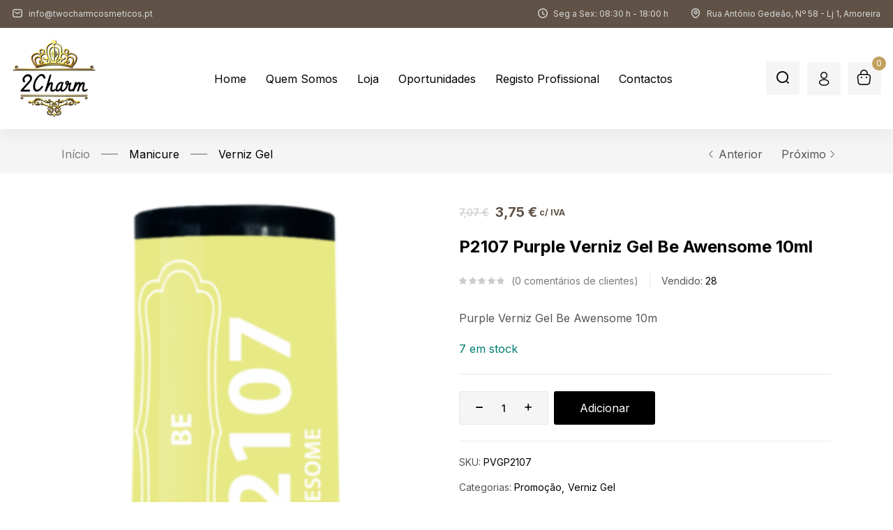

--- FILE ---
content_type: text/html; charset=UTF-8
request_url: https://www.twocharmcosmeticos.pt/produto/purple-verniz-gel-be-awensome-10ml/
body_size: 43036
content:
<!DOCTYPE html>
<html lang="pt-PT" class="no-js">
<head>
	<meta charset="UTF-8"/>
	<meta name="viewport" content="width=device-width, initial-scale=1"/>
	<link rel="profile" href="//gmpg.org/xfn/11"/>
	
        <script type="text/javascript" data-pressidium-cc-no-block>window.pressidiumCCBlockedScripts=[{"src":"^(?:https?:)?\\\/\\\/(?:www\\.)?google-analytics\\.com","category":"analytics","is_regex":false},{"src":"^(?:https?:)?\\\/\\\/(?:www\\.)?googletagmanager\\.com","category":"analytics","is_regex":false}];window.pressidiumCCCookieName='pressidium_cookie_consent';</script>

        <script type="text/javascript" data-pressidium-cc-no-block>//<![CDATA[
((t,e)=>{const r=t=>(JSON.parse((t=>{let r;if(r=document.cookie.match(`(^|;)\\s*${t}\\s*=\\s*([^;]+)`),r=r?r.pop():"",r&&t===e){try{r=JSON.parse(r)}catch(t){try{r=JSON.parse(decodeURIComponent(r))}catch(t){r={}}}r=JSON.stringify(r)}return r})(e)||"{}").categories||[]).indexOf(t)>-1;if(r("analytics")&&r("targeting")&&r("preferences"))return;if(!Array.isArray(t)||0===t.length)return;const i=e=>{const r=t.find((t=>t.is_regex?new RegExp(t.src,"i").test(e):t.src===e));return r?r.category:null};document.querySelectorAll("script").forEach((t=>{const e=i(t.src||"");if(null!==e&&!t.hasAttribute("data-pressidium-cc-no-block")){if(r(e))return;t.setAttribute("type","text/plain"),t.setAttribute("data-cookiecategory",e)}})),new MutationObserver((t=>{t.forEach((t=>{"childList"===t.type&&t.addedNodes.forEach((t=>{if("script"!==(t.tagName||"").toLowerCase())return;const e=i(t.src||"");if(null!==e&&!t.hasAttribute("data-pressidium-cc-no-block")){if(r(e))return;t.setAttribute("type","text/plain"),t.setAttribute("data-cookiecategory",e),t.addEventListener("beforescriptexecute",(t=>{const e=c=>{const s=i(t.src||"");r(s)||c.preventDefault(),t.removeEventListener("beforescriptexecute",e)};return e})(t))}}))}))})).observe(document.documentElement,{childList:!0,subtree:!0});const c=document.createElement;document.createElement=function(...t){if("script"!==t[0].toLowerCase())return c.bind(document)(...t);const e=c.bind(document)(...t),s=i(e.src||"");if(null!==s&&!e.hasAttribute("data-pressidium-cc-no-block")){if(r(s))return e;e.setAttribute("type","text/plain"),e.setAttribute("data-cookiecategory",s)}return Object.defineProperties(e,{src:{get:()=>e.getAttribute("src"),set(t){e.setAttribute("src",t);const c=i(t||"");if(null!==c&&!e.hasAttribute("data-pressidium-cc-no-block")){if(r(c))return;e.setAttribute("type","text/plain"),e.setAttribute("data-cookiecategory",c)}}}}),e}})(window.pressidiumCCBlockedScripts||[],window.pressidiumCCCookieName||"");
//]]></script>

        
        <script type="text/javascript" data-pressidium-cc-no-block>function onPressidiumCookieConsentUpdated(event){window.dataLayer=window.dataLayer||[];window.dataLayer.push({event:event.type,consent:event.detail,});}window.addEventListener('pressidium-cookie-consent-accepted',onPressidiumCookieConsentUpdated);window.addEventListener('pressidium-cookie-consent-changed',onPressidiumCookieConsentUpdated);</script>

        
        <style id="pressidium-cc-styles">.pressidium-cc-theme{--cc-bg:#fffcf9;--cc-text:#494038;--cc-btn-primary-bg:#605246;--cc-btn-primary-text:#f4f4f4;--cc-btn-primary-hover-bg:#8e7b6a;--cc-btn-primary-hover-text:#f3f3f3;--cc-btn-secondary-bg:#fbefe6;--cc-btn-secondary-text:#605246;--cc-btn-secondary-hover-bg:#d0c2b7;--cc-btn-secondary-hover-text:#605246;--cc-toggle-bg-off:#fbefe6;--cc-toggle-bg-on:#605246;--cc-toggle-bg-readonly:#fbefe6;--cc-toggle-knob-bg:#fff;--cc-toggle-knob-icon-color:#ececec;--cc-cookie-category-block-bg:#ededed;--cc-cookie-category-block-bg-hover:#fbefe6;--cc-section-border:#f1f3f5;--cc-block-text:#605246;--cc-cookie-table-border:#e6e6e6;--cc-overlay-bg:#e3e3e3;--cc-webkit-scrollbar-bg:#e9e9e9;--cc-webkit-scrollbar-bg-hover:#605246;--cc-btn-floating-bg:#605246;--cc-btn-floating-icon:#f4f4f4;--cc-btn-floating-hover-bg:#8e7b6a;--cc-btn-floating-hover-icon:#f3f3f3}</style>

        <meta name='robots' content='index, follow, max-image-preview:large, max-snippet:-1, max-video-preview:-1'/>

	<!-- This site is optimized with the Yoast SEO plugin v26.2 - https://yoast.com/wordpress/plugins/seo/ -->
	<title>P2107 Purple Verniz Gel Be Awensome 10ml - TwoCharm Cosméticos</title>
	<link rel="canonical" href="https://www.twocharmcosmeticos.pt/produto/purple-verniz-gel-be-awensome-10ml/"/>
	<meta property="og:locale" content="pt_PT"/>
	<meta property="og:type" content="article"/>
	<meta property="og:title" content="P2107 Purple Verniz Gel Be Awensome 10ml - TwoCharm Cosméticos"/>
	<meta property="og:description" content="Purple Verniz Gel Be Awensome 10m  &nbsp;"/>
	<meta property="og:url" content="https://www.twocharmcosmeticos.pt/produto/purple-verniz-gel-be-awensome-10ml/"/>
	<meta property="og:site_name" content="TwoCharm Cosméticos"/>
	<meta property="article:publisher" content="https://www.facebook.com/2CharmCosmeticos/"/>
	<meta property="article:modified_time" content="2025-10-22T09:39:53+00:00"/>
	<meta property="og:image" content="https://www.twocharmcosmeticos.pt/wp-content/uploads/2022/11/pvgp2107.png"/>
	<meta property="og:image:width" content="375"/>
	<meta property="og:image:height" content="1024"/>
	<meta property="og:image:type" content="image/png"/>
	<meta name="twitter:card" content="summary_large_image"/>
	<meta name="twitter:label1" content="Tempo estimado de leitura"/>
	<meta name="twitter:data1" content="1 minuto"/>
	<script type="application/ld+json" class="yoast-schema-graph">{"@context":"https://schema.org","@graph":[{"@type":"WebPage","@id":"https://www.twocharmcosmeticos.pt/produto/purple-verniz-gel-be-awensome-10ml/","url":"https://www.twocharmcosmeticos.pt/produto/purple-verniz-gel-be-awensome-10ml/","name":"P2107 Purple Verniz Gel Be Awensome 10ml - TwoCharm Cosméticos","isPartOf":{"@id":"https://www.twocharmcosmeticos.pt/#website"},"primaryImageOfPage":{"@id":"https://www.twocharmcosmeticos.pt/produto/purple-verniz-gel-be-awensome-10ml/#primaryimage"},"image":{"@id":"https://www.twocharmcosmeticos.pt/produto/purple-verniz-gel-be-awensome-10ml/#primaryimage"},"thumbnailUrl":"https://www.twocharmcosmeticos.pt/wp-content/uploads/2022/11/pvgp2107.png","datePublished":"2022-11-14T15:31:21+00:00","dateModified":"2025-10-22T09:39:53+00:00","breadcrumb":{"@id":"https://www.twocharmcosmeticos.pt/produto/purple-verniz-gel-be-awensome-10ml/#breadcrumb"},"inLanguage":"pt-PT","potentialAction":[{"@type":"ReadAction","target":["https://www.twocharmcosmeticos.pt/produto/purple-verniz-gel-be-awensome-10ml/"]}]},{"@type":"ImageObject","inLanguage":"pt-PT","@id":"https://www.twocharmcosmeticos.pt/produto/purple-verniz-gel-be-awensome-10ml/#primaryimage","url":"https://www.twocharmcosmeticos.pt/wp-content/uploads/2022/11/pvgp2107.png","contentUrl":"https://www.twocharmcosmeticos.pt/wp-content/uploads/2022/11/pvgp2107.png","width":375,"height":1024},{"@type":"BreadcrumbList","@id":"https://www.twocharmcosmeticos.pt/produto/purple-verniz-gel-be-awensome-10ml/#breadcrumb","itemListElement":[{"@type":"ListItem","position":1,"name":"Início","item":"https://www.twocharmcosmeticos.pt/"},{"@type":"ListItem","position":2,"name":"Loja","item":"https://www.twocharmcosmeticos.pt/loja/"},{"@type":"ListItem","position":3,"name":"P2107 Purple Verniz Gel Be Awensome 10ml"}]},{"@type":"WebSite","@id":"https://www.twocharmcosmeticos.pt/#website","url":"https://www.twocharmcosmeticos.pt/","name":"TwoCharm Cosméticos","description":"Cada vez mais dedicados a si!","publisher":{"@id":"https://www.twocharmcosmeticos.pt/#organization"},"potentialAction":[{"@type":"SearchAction","target":{"@type":"EntryPoint","urlTemplate":"https://www.twocharmcosmeticos.pt/?s={search_term_string}"},"query-input":{"@type":"PropertyValueSpecification","valueRequired":true,"valueName":"search_term_string"}}],"inLanguage":"pt-PT"},{"@type":"Organization","@id":"https://www.twocharmcosmeticos.pt/#organization","name":"TwoCharm Cosméticos","url":"https://www.twocharmcosmeticos.pt/","logo":{"@type":"ImageObject","inLanguage":"pt-PT","@id":"https://www.twocharmcosmeticos.pt/#/schema/logo/image/","url":"https://www.twocharmcosmeticos.pt/wp-content/uploads/2022/11/cropped-logo-2charm_favicon-1.png","contentUrl":"https://www.twocharmcosmeticos.pt/wp-content/uploads/2022/11/cropped-logo-2charm_favicon-1.png","width":512,"height":512,"caption":"TwoCharm Cosméticos"},"image":{"@id":"https://www.twocharmcosmeticos.pt/#/schema/logo/image/"},"sameAs":["https://www.facebook.com/2CharmCosmeticos/","https://www.instagram.com/2charmcosmeticos/"]}]}</script>
	<!-- / Yoast SEO plugin. -->


<link rel='dns-prefetch' href='//fonts.googleapis.com'/>
<link rel="alternate" type="application/rss+xml" title="TwoCharm Cosméticos &raquo; Feed" href="https://www.twocharmcosmeticos.pt/feed/"/>
<link rel="alternate" type="application/rss+xml" title="TwoCharm Cosméticos &raquo; Feed de comentários" href="https://www.twocharmcosmeticos.pt/comments/feed/"/>
<link rel="alternate" type="application/rss+xml" title="Feed de comentários de TwoCharm Cosméticos &raquo; P2107 Purple Verniz Gel Be Awensome 10ml" href="https://www.twocharmcosmeticos.pt/produto/purple-verniz-gel-be-awensome-10ml/feed/"/>
<link rel="alternate" title="oEmbed (JSON)" type="application/json+oembed" href="https://www.twocharmcosmeticos.pt/wp-json/oembed/1.0/embed?url=https%3A%2F%2Fwww.twocharmcosmeticos.pt%2Fproduto%2Fpurple-verniz-gel-be-awensome-10ml%2F"/>
<link rel="alternate" title="oEmbed (XML)" type="text/xml+oembed" href="https://www.twocharmcosmeticos.pt/wp-json/oembed/1.0/embed?url=https%3A%2F%2Fwww.twocharmcosmeticos.pt%2Fproduto%2Fpurple-verniz-gel-be-awensome-10ml%2F&#038;format=xml"/>
		<style>.lazyload,.lazyloading{max-width:100%}</style>
		<style id='wp-img-auto-sizes-contain-inline-css' type='text/css'>img:is([sizes=auto i],[sizes^="auto," i]){contain-intrinsic-size:3000px 1500px}</style>
<style id='acfwf-wc-cart-block-integration-css' media='all'>.acfw-bogo-notice-text{display:contents}.acfwf-bogo-discount-summary-block{padding:0 1em}.wc-block-components-notice-banner>svg{align-self:center}.wc-block-components-notice-banner>div{display:flex;align-items:center;height:100%;justify-content:space-between}.wc-block-components-order-meta .wc-block-components-notice-banner{padding:0 4px}.wc-block-components-order-meta .wc-block-components-notice-banner div{display:block}.wc-block-components-order-meta .wc-block-components-notice-banner button{margin-top:.25em}.wc-block-components-discounts-meta .wc-block-components-totals-wrapper:first-child:after{border-bottom-width:1px!important}.wp-block-woocommerce-cart-order-summary-block .wc-block-components-notices__snackbar{display:none}</style>
<style id='acfwf-wc-checkout-block-integration-css' media='all'>.acfw-checkout-form-button-field{margin:0}.acfw-checkout-form-button-field:after{content:"";display:table;clear:both}.acfw-checkout-form-button-field .form-row-last label{display:none}.acfw-checkout-form-button-field .form-row-last .button{width:100%}.acfwf-components .acfw-accordion:last-child{border-bottom:0}.acfwf-components .acfw-accordion h3{padding:.7em 1.2em;margin:0;background:#f5f5f5;font-size:1em;font-weight:400;cursor:pointer}.acfwf-components .acfw-accordion h3 .caret{position:relative;top:-2px;margin-left:5px}.acfwf-components .acfw-accordion h3 .caret img{display:inline-block;transition:transform .5s ease;transform:rotate(-90deg)}.acfwf-components .acfw-accordion .acfw-accordion-inner{overflow:hidden;background:#fcfcfc;max-height:0;transition:max-height .5s ease}.acfwf-components .acfw-accordion .acfw-accordion-inner .acfw-accordion-content{padding:1em 1.2em}.acfwf-components .acfw-accordion.show h3 .caret img{transform:rotate(0)}.acfwf-components .acfw-accordion .acfw-accordion-content{font-size:.9em}.acfwf-components .acfw-accordion .acfw-accordion-content p{margin-bottom:.5em}.acfwf-components .acfw-accordion .acfw-accordion-content p.acfw-store-credit-instructions{margin-bottom:.2em}</style>
<style id='wp-emoji-styles-inline-css' type='text/css'>img.wp-smiley,img.emoji{display:inline!important;border:none!important;box-shadow:none!important;height:1em!important;width:1em!important;margin:0 .07em!important;vertical-align:-.1em!important;background:none!important;padding:0!important}</style>
<link rel='stylesheet' id='user-registration-general-css' href='https://www.twocharmcosmeticos.pt/wp-content/plugins/user-registration/assets/css/user-registration.css?ver=3.3.4.1' type='text/css' media='all'/>
<link rel='stylesheet' id='woof-css' href='https://www.twocharmcosmeticos.pt/wp-content/plugins/woocommerce-products-filter/css/front.css?ver=2.2.6.4' type='text/css' media='all'/>
<style id='woof-inline-css' type='text/css'>

.woof_products_top_panel li span, .woof_products_top_panel2 li span{background: url(https://www.twocharmcosmeticos.pt/wp-content/plugins/woocommerce-products-filter/img/delete.png);background-size: 14px 14px;background-repeat: no-repeat;background-position: right;}
.woof_edit_view{
                    display: none;
                }


/*# sourceURL=woof-inline-css */
</style>
<link rel='stylesheet' id='chosen-drop-down-css' href='https://www.twocharmcosmeticos.pt/wp-content/plugins/woocommerce-products-filter/js/chosen/chosen.min.css?ver=2.2.6.4' type='text/css' media='all'/>
<link rel='stylesheet' id='woof_by_sku_html_items-css' href='https://www.twocharmcosmeticos.pt/wp-content/plugins/woocommerce-products-filter/ext/by_sku/css/by_sku.css?ver=2.2.6.4' type='text/css' media='all'/>
<link rel='stylesheet' id='photoswipe-css' href='https://www.twocharmcosmeticos.pt/wp-content/plugins/woocommerce/assets/css/photoswipe/photoswipe.min.css?ver=10.2.3' type='text/css' media='all'/>
<link rel='stylesheet' id='photoswipe-default-skin-css' href='https://www.twocharmcosmeticos.pt/wp-content/plugins/woocommerce/assets/css/photoswipe/default-skin/default-skin.min.css?ver=10.2.3' type='text/css' media='all'/>
<link rel='stylesheet' id='woocommerce-layout-css' href='https://www.twocharmcosmeticos.pt/wp-content/plugins/woocommerce/assets/css/woocommerce-layout.css,qver=10.2.3.pagespeed.ce.6Y9SecrK74.css' type='text/css' media='all'/>
<link rel='stylesheet' id='woocommerce-smallscreen-css' href='https://www.twocharmcosmeticos.pt/wp-content/plugins/woocommerce/assets/css/woocommerce-smallscreen.css,qver=10.2.3.pagespeed.ce.WdJmwOpYCq.css' type='text/css' media='only screen and (max-width: 768px)'/>
<link rel='stylesheet' id='woocommerce-general-css' href='https://www.twocharmcosmeticos.pt/wp-content/plugins/woocommerce/assets/css/woocommerce.css?ver=10.2.3' type='text/css' media='all'/>
<style id='woocommerce-inline-inline-css' type='text/css'>.woocommerce form .form-row .required{visibility:visible}</style>
<link rel='stylesheet' id='cookie-consent-client-style-css' href='https://www.twocharmcosmeticos.pt/wp-content/plugins/pressidium-cookie-consent/public/bundle.client.css,qver=3ac109fe55eafdb96680.pagespeed.ce.yBxQuAgilV.css' type='text/css' media='all'/>
<link rel='stylesheet' id='woo-variation-swatches-css' href='https://www.twocharmcosmeticos.pt/wp-content/plugins/woo-variation-swatches/assets/css/frontend.min.css,qver=1759357064.pagespeed.ce.6YN9D4F4We.css' type='text/css' media='all'/>
<style id='woo-variation-swatches-inline-css' type='text/css'>
:root {
--wvs-tick:url("data:image/svg+xml;utf8,%3Csvg filter='drop-shadow(0px 0px 2px rgb(0 0 0 / .8))' xmlns='http://www.w3.org/2000/svg'  viewBox='0 0 30 30'%3E%3Cpath fill='none' stroke='%23ffffff' stroke-linecap='round' stroke-linejoin='round' stroke-width='4' d='M4 16L11 23 27 7'/%3E%3C/svg%3E");

--wvs-cross:url("data:image/svg+xml;utf8,%3Csvg filter='drop-shadow(0px 0px 5px rgb(255 255 255 / .6))' xmlns='http://www.w3.org/2000/svg' width='72px' height='72px' viewBox='0 0 24 24'%3E%3Cpath fill='none' stroke='%23ff0000' stroke-linecap='round' stroke-width='0.6' d='M5 5L19 19M19 5L5 19'/%3E%3C/svg%3E");
--wvs-single-product-item-width:30px;
--wvs-single-product-item-height:30px;
--wvs-single-product-item-font-size:16px}
/*# sourceURL=woo-variation-swatches-inline-css */
</style>
<link rel='stylesheet' id='brands-styles-css' href='https://www.twocharmcosmeticos.pt/wp-content/plugins/woocommerce/assets/css/brands.css,qver=10.2.3.pagespeed.ce.SNVgFrIPFR.css' type='text/css' media='all'/>
<link rel='stylesheet' id='hara-theme-fonts-css' href='https://fonts.googleapis.com/css?family=Inter%3A400%2C500%2C600%2C700%7CCormorant%20Garamond%3A400%2C500%2C600%2C700&#038;subset=latin%2Clatin-ext&#038;display=swap' type='text/css' media='all'/>
<style id='wwp_single_product_page_css-css' media='all'>.table-view-desc{margin-bottom:6px!important}.order-quantity-based-wholesale-pricing-view.table-view{margin-top:24px;margin-bottom:24px}.order-quantity-based-wholesale-pricing-view.table-view thead,.order-quantity-based-wholesale-pricing-view.table-view thead tr,.order-quantity-based-wholesale-pricing-view.table-view thead tr th{background-color:#e8e8e8}.order-quantity-based-wholesale-pricing-view.table-view tbody,.order-quantity-based-wholesale-pricing-view.table-view tbody tr,.order-quantity-based-wholesale-pricing-view.table-view tbody tr th{background-color:#f6f6f6}.order-quantity-based-wholesale-pricing-view.table-view th,.order-quantity-based-wholesale-pricing-view.table-view td{border:1px solid #fff;text-align:center!important;padding:2px 26px!important;color:#444;font-size:14px}span.price{display:block;margin:0 0 1.714285714rem}</style>
<link rel='stylesheet' id='bootstrap-css' href='https://www.twocharmcosmeticos.pt/wp-content/themes/hara/css/A.bootstrap.css,qver=5.1.pagespeed.cf.ntW4dtGcm2.css' type='text/css' media='all'/>
<link rel='stylesheet' id='elementor-frontend-css' href='https://www.twocharmcosmeticos.pt/wp-content/plugins/elementor/assets/css/A.frontend.min.css,qver=3.32.3.pagespeed.cf.O9CU2x7Wvn.css' type='text/css' media='all'/>
<style id='elementor-frontend-inline-css' type='text/css'>.elementor-kit-7{--e-global-color-primary:#6ec1e4;--e-global-color-secondary:#54595f;--e-global-color-text:#7a7a7a;--e-global-color-accent:#61ce70;--e-global-typography-primary-font-family:"Roboto";--e-global-typography-primary-font-weight:600;--e-global-typography-secondary-font-family:"Roboto Slab";--e-global-typography-secondary-font-weight:400;--e-global-typography-text-font-family:"Roboto";--e-global-typography-text-font-weight:400;--e-global-typography-accent-font-family:"Roboto";--e-global-typography-accent-font-weight:500}.elementor-section.elementor-section-boxed>.elementor-container{max-width:1356px}.e-con{--container-max-width:1356px}.elementor-widget:not(:last-child){margin-block-end:20px}.elementor-element{--widgets-spacing:20px 20px;--widgets-spacing-row:20px;--widgets-spacing-column:20px}{}h1.page-title{display:var(--page-title-display)}@media (max-width:1024px){.elementor-section.elementor-section-boxed>.elementor-container{max-width:1024px}.e-con{--container-max-width:1024px}}@media (max-width:767px){.elementor-section.elementor-section-boxed>.elementor-container{max-width:767px}.e-con{--container-max-width:767px}}.elementor-51 .elementor-element.elementor-element-172154b2>.elementor-container>.elementor-column>.elementor-widget-wrap{align-content:center;align-items:center}.elementor-51 .elementor-element.elementor-element-172154b2:not(.elementor-motion-effects-element-type-background), .elementor-51 .elementor-element.elementor-element-172154b2 > .elementor-motion-effects-container > .elementor-motion-effects-layer{background-color:#605246}.elementor-51 .elementor-element.elementor-element-172154b2{transition:background .3s , border .3s , border-radius .3s , box-shadow .3s;padding:3px 0 3px 0}.elementor-51 .elementor-element.elementor-element-172154b2>.elementor-background-overlay{transition:background .3s , border-radius .3s , opacity .3s}.elementor-51 .elementor-element.elementor-element-5e064cb .elementor-icon-list-icon i{color:#d9d9d9;transition:color .3s}.elementor-51 .elementor-element.elementor-element-5e064cb .elementor-icon-list-icon svg{fill:#d9d9d9;transition:fill .3s}.elementor-51 .elementor-element.elementor-element-5e064cb{--e-icon-list-icon-size:14px;--e-icon-list-icon-align:left;--e-icon-list-icon-margin:0 calc(var(--e-icon-list-icon-size, 1em) * 0.25) 0 0;--icon-vertical-offset:0}.elementor-51 .elementor-element.elementor-element-5e064cb .elementor-icon-list-item>.elementor-icon-list-text,.elementor-51 .elementor-element.elementor-element-5e064cb .elementor-icon-list-item>a{font-size:12px;line-height:18px}.elementor-51 .elementor-element.elementor-element-5e064cb .elementor-icon-list-text{color:#d9d9d9;transition:color .3s}.elementor-51 .elementor-element.elementor-element-289c5fdc.elementor-column>.elementor-widget-wrap{justify-content:flex-end}.elementor-51 .elementor-element.elementor-element-31cfd6c8 .elementor-icon-list-icon i{color:#d9d9d9;transition:color .3s}.elementor-51 .elementor-element.elementor-element-31cfd6c8 .elementor-icon-list-icon svg{fill:#d9d9d9;transition:fill .3s}.elementor-51 .elementor-element.elementor-element-31cfd6c8{--e-icon-list-icon-size:14px;--e-icon-list-icon-align:left;--e-icon-list-icon-margin:0 calc(var(--e-icon-list-icon-size, 1em) * 0.25) 0 0;--icon-vertical-offset:0}.elementor-51 .elementor-element.elementor-element-31cfd6c8 .elementor-icon-list-item>.elementor-icon-list-text,.elementor-51 .elementor-element.elementor-element-31cfd6c8 .elementor-icon-list-item>a{font-size:12px;line-height:18px}.elementor-51 .elementor-element.elementor-element-31cfd6c8 .elementor-icon-list-text{color:#d9d9d9;transition:color .3s}.elementor-51 .elementor-element.elementor-element-413e570c>.elementor-widget-container{margin:0 0 0 32px}.elementor-51 .elementor-element.elementor-element-413e570c .elementor-icon-list-icon i{color:#d9d9d9;transition:color .3s}.elementor-51 .elementor-element.elementor-element-413e570c .elementor-icon-list-icon svg{fill:#d9d9d9;transition:fill .3s}.elementor-51 .elementor-element.elementor-element-413e570c{--e-icon-list-icon-size:14px;--e-icon-list-icon-align:left;--e-icon-list-icon-margin:0 calc(var(--e-icon-list-icon-size, 1em) * 0.25) 0 0;--icon-vertical-offset:0}.elementor-51 .elementor-element.elementor-element-413e570c .elementor-icon-list-item>.elementor-icon-list-text,.elementor-51 .elementor-element.elementor-element-413e570c .elementor-icon-list-item>a{font-size:12px;line-height:18px}.elementor-51 .elementor-element.elementor-element-413e570c .elementor-icon-list-text{color:#d9d9d9;transition:color .3s}.elementor-51 .elementor-element.elementor-element-4942623a>.elementor-container>.elementor-column>.elementor-widget-wrap{align-content:center;align-items:center}.elementor-51 .elementor-element.elementor-element-4942623a{box-shadow:0 8px 24px 0 rgba(0,0,0,.05);padding:16px 0 16px 0}.elementor-51 .elementor-element.elementor-element-577db05f .elementor-nav-menu{justify-content:center!important}.elementor-51 .elementor-element.elementor-element-577db05f .elementor-nav-menu--main.tbay-horizontal>ul>li>a{color:#000}.elementor-51 .elementor-element.elementor-element-577db05f .elementor-nav-menu--main.tbay-horizontal>ul>li>a i{color:#000}.elementor-51 .elementor-element.elementor-element-577db05f .elementor-nav-menu--main.tbay-horizontal>ul>li>.caret:before{background-color:#000}.elementor-51 .elementor-element.elementor-element-577db05f .elementor-nav-menu--main .elementor-item{padding:16px 0 16px 0}.elementor-51 .elementor-element.elementor-element-577db05f .elementor-nav-menu--main .dropdown-menu .elementor-item{padding:0}.elementor-51 .elementor-element.elementor-element-5f9794fe.elementor-column>.elementor-widget-wrap{justify-content:flex-end}.elementor-51 .elementor-element.elementor-element-5f9794fe>div.elementor-element-populated{padding:0 8px 0 0!important}.elementor-51 .elementor-element.elementor-element-174af95a .btn-search-icon>i,.elementor-51 .elementor-element.elementor-element-174af95a .btn-search-icon>svg{font-size:18px;padding:15px 15px 12px 15px;background-color:#f5f5f5}.elementor-51 .elementor-element.elementor-element-174af95a .btn-search-icon>i{border-radius:3px 3px 3px 3px;color:#000}.elementor-51 .elementor-element.elementor-element-174af95a .btn-search-icon>svg{fill:#000}.elementor-51 .elementor-element.elementor-element-174af95a .btn-search-icon>i:hover{color:#fff}.elementor-51 .elementor-element.elementor-element-174af95a .btn-search-icon>svg:hover{fill:#fff}.elementor-51 .elementor-element.elementor-element-174af95a .btn-search-icon>i:hover,.elementor-51 .elementor-element.elementor-element-174af95a .btn-search-icon>svg:hover{background-color:#c1a15e}.elementor-51 .elementor-element.elementor-element-6bd55980>.elementor-widget-container{margin:0 0 0 11px}.elementor-51 .elementor-element.elementor-element-6bd55980 .tbay-login a i{font-size:20px!important}.elementor-51 .elementor-element.elementor-element-6bd55980 .tbay-login>a{border-radius:3px 3px 3px 3px;background-color:#f5f5f5}.elementor-51 .elementor-element.elementor-element-6bd55980 .tbay-login>a:hover i{color:#fff}.elementor-51 .elementor-element.elementor-element-6bd55980 .tbay-login>a:hover{background-color:#c1a15e}.elementor-51 .elementor-element.elementor-element-550fbf78>.elementor-widget-container{margin:0 0 0 10px}.elementor-51 .elementor-element.elementor-element-550fbf78 .cart-dropdown .cart-icon{background-color:#f5f5f5;border-radius:3px 3px 3px 3px}.elementor-51 .elementor-element.elementor-element-550fbf78 .cart-dropdown .cart-icon:hover{color:#fff;background-color:#c1a15e}.elementor-51 .elementor-element.elementor-element-550fbf78 .cart-icon span.mini-cart-items{font-size:12px;font-weight:400;background:#c1a15e;top:-8px;left:35px}.elementor-51 .elementor-element.elementor-element-550fbf78 .cart-popup .dropdown-menu.show{inset:51px 0 auto auto!important}.rtl .elementor-51 .elementor-element.elementor-element-550fbf78 .cart-popup .dropdown-menu.show{inset:51px auto auto 0!important}@media (min-width:768px){.elementor-51 .elementor-element.elementor-element-3f23bf44{width:37.333%}.elementor-51 .elementor-element.elementor-element-289c5fdc{width:62.667%}.elementor-51 .elementor-element.elementor-element-5936e71c{width:19.394%}.elementor-51 .elementor-element.elementor-element-5c327995{width:60.507%}.elementor-51 .elementor-element.elementor-element-5f9794fe{width:19.359%}}.elementor-939 .elementor-element.elementor-element-26720d9:not(.elementor-motion-effects-element-type-background), .elementor-939 .elementor-element.elementor-element-26720d9 > .elementor-motion-effects-container > .elementor-motion-effects-layer{background-color:#e1d9d3}.elementor-939 .elementor-element.elementor-element-26720d9{transition:background .3s , border .3s , border-radius .3s , box-shadow .3s;padding:81px 0 79px 0}.elementor-939 .elementor-element.elementor-element-26720d9>.elementor-background-overlay{transition:background .3s , border-radius .3s , opacity .3s}.elementor-939 .elementor-element.elementor-element-e12917a>.elementor-element-populated{margin:0 0 0 15px;--e-column-margin-right:0;--e-column-margin-left:15px}.elementor-939 .elementor-element.elementor-element-7d8f73d>.elementor-widget-container{margin:0 0 23px 0}.elementor-939 .elementor-element.elementor-element-7d8f73d .elementor-heading-title{font-family:"Cormorant Garamond",sans-serif;font-size:24px;font-weight:700;line-height:36px}.elementor-939 .elementor-element.elementor-element-59170b0>.elementor-widget-container{margin:0 0 0 5px}.elementor-939 .elementor-element.elementor-element-59170b0 .elementor-icon-box-wrapper{align-items:start}.elementor-939 .elementor-element.elementor-element-59170b0{--icon-box-icon-margin:14px}.elementor-939 .elementor-element.elementor-element-59170b0 .elementor-icon-box-title{margin-block-end:3px;color:#000}.elementor-939 .elementor-element.elementor-element-59170b0.elementor-view-stacked .elementor-icon{background-color:#000}.elementor-939 .elementor-element.elementor-element-59170b0.elementor-view-framed .elementor-icon,.elementor-939 .elementor-element.elementor-element-59170b0.elementor-view-default .elementor-icon{fill:#000;color:#000;border-color:#000}.elementor-939 .elementor-element.elementor-element-59170b0 .elementor-icon{font-size:30px}.elementor-939 .elementor-element.elementor-element-59170b0 .elementor-icon-box-title,.elementor-939 .elementor-element.elementor-element-59170b0 .elementor-icon-box-title a{font-size:12px;font-weight:700;text-transform:uppercase;line-height:1em}.elementor-939 .elementor-element.elementor-element-59170b0 .elementor-icon-box-description{font-family:"Cormorant Garamond",sans-serif;font-size:18px;font-weight:700;line-height:48px;color:#000}.elementor-939 .elementor-element.elementor-element-ace53c1{--divider-border-style:solid;--divider-color:#000;--divider-border-width:1px}.elementor-939 .elementor-element.elementor-element-ace53c1 .elementor-divider-separator{width:100%}.elementor-939 .elementor-element.elementor-element-ace53c1 .elementor-divider{padding-block-start:15px;padding-block-end:15px}.elementor-939 .elementor-element.elementor-element-1cda82a>.elementor-widget-container{margin:0 0 0 5px}.elementor-939 .elementor-element.elementor-element-1cda82a .elementor-icon-box-wrapper{align-items:start}.elementor-939 .elementor-element.elementor-element-1cda82a{--icon-box-icon-margin:14px}.elementor-939 .elementor-element.elementor-element-1cda82a .elementor-icon-box-title{margin-block-end:3px;color:#000}.elementor-939 .elementor-element.elementor-element-1cda82a.elementor-view-stacked .elementor-icon{background-color:#000}.elementor-939 .elementor-element.elementor-element-1cda82a.elementor-view-framed .elementor-icon,.elementor-939 .elementor-element.elementor-element-1cda82a.elementor-view-default .elementor-icon{fill:#000;color:#000;border-color:#000}.elementor-939 .elementor-element.elementor-element-1cda82a .elementor-icon{font-size:30px}.elementor-939 .elementor-element.elementor-element-1cda82a .elementor-icon-box-title,.elementor-939 .elementor-element.elementor-element-1cda82a .elementor-icon-box-title a{font-size:12px;font-weight:700;text-transform:uppercase;line-height:1em}.elementor-939 .elementor-element.elementor-element-1cda82a .elementor-icon-box-description{font-family:"Cormorant Garamond",sans-serif;font-size:22px;font-weight:700;line-height:48px;color:#000}.elementor-939 .elementor-element.elementor-element-16e2128{font-size:13px}.elementor-939 .elementor-element.elementor-element-0df2293{--divider-border-style:solid;--divider-color:#000;--divider-border-width:1px}.elementor-939 .elementor-element.elementor-element-0df2293 .elementor-divider-separator{width:100%}.elementor-939 .elementor-element.elementor-element-0df2293 .elementor-divider{padding-block-start:15px;padding-block-end:15px}.elementor-939 .elementor-element.elementor-element-859c0fb>.elementor-widget-container{margin:0 0 0 5px}.elementor-939 .elementor-element.elementor-element-859c0fb .elementor-icon-box-wrapper{align-items:start}.elementor-939 .elementor-element.elementor-element-859c0fb{--icon-box-icon-margin:14px}.elementor-939 .elementor-element.elementor-element-859c0fb .elementor-icon-box-title{margin-block-end:3px;color:#000}.elementor-939 .elementor-element.elementor-element-859c0fb.elementor-view-stacked .elementor-icon{background-color:#000}.elementor-939 .elementor-element.elementor-element-859c0fb.elementor-view-framed .elementor-icon,.elementor-939 .elementor-element.elementor-element-859c0fb.elementor-view-default .elementor-icon{fill:#000;color:#000;border-color:#000}.elementor-939 .elementor-element.elementor-element-859c0fb .elementor-icon{font-size:30px}.elementor-939 .elementor-element.elementor-element-859c0fb .elementor-icon-box-title,.elementor-939 .elementor-element.elementor-element-859c0fb .elementor-icon-box-title a{font-size:12px;font-weight:700;text-transform:uppercase;line-height:1em}.elementor-939 .elementor-element.elementor-element-859c0fb .elementor-icon-box-description{font-family:"Cormorant Garamond",sans-serif;font-size:22px;font-weight:700;line-height:48px;color:#000}.elementor-939 .elementor-element.elementor-element-bbba402>.elementor-widget-container{margin:0 0 0 5px}.elementor-939 .elementor-element.elementor-element-bbba402 .elementor-icon-box-wrapper{align-items:start}.elementor-939 .elementor-element.elementor-element-bbba402{--icon-box-icon-margin:14px}.elementor-939 .elementor-element.elementor-element-bbba402 .elementor-icon-box-title{margin-block-end:3px;color:#000}.elementor-939 .elementor-element.elementor-element-bbba402.elementor-view-stacked .elementor-icon{background-color:#000}.elementor-939 .elementor-element.elementor-element-bbba402.elementor-view-framed .elementor-icon,.elementor-939 .elementor-element.elementor-element-bbba402.elementor-view-default .elementor-icon{fill:#000;color:#000;border-color:#000}.elementor-939 .elementor-element.elementor-element-bbba402 .elementor-icon{font-size:30px}.elementor-939 .elementor-element.elementor-element-bbba402 .elementor-icon-box-title,.elementor-939 .elementor-element.elementor-element-bbba402 .elementor-icon-box-title a{font-size:12px;font-weight:700;text-transform:uppercase;line-height:1em}.elementor-939 .elementor-element.elementor-element-bbba402 .elementor-icon-box-description{font-family:"Cormorant Garamond",sans-serif;font-size:22px;font-weight:700;line-height:48px;color:#000}.elementor-939 .elementor-element.elementor-element-e76af27{font-size:13px}.elementor-939 .elementor-element.elementor-element-b2bed8a>.elementor-widget-container{margin:0 0 23px 0}.elementor-939 .elementor-element.elementor-element-b2bed8a .elementor-heading-title{font-family:"Cormorant Garamond",sans-serif;font-size:24px;font-weight:700;line-height:36px}.elementor-939 .elementor-element.elementor-element-151c7d2>.elementor-widget-container{margin:0 0 0 5px}.elementor-939 .elementor-element.elementor-element-151c7d2 .elementor-icon-box-wrapper{align-items:start}.elementor-939 .elementor-element.elementor-element-151c7d2{--icon-box-icon-margin:14px}.elementor-939 .elementor-element.elementor-element-151c7d2 .elementor-icon-box-title{margin-block-end:3px;color:#000}.elementor-939 .elementor-element.elementor-element-151c7d2.elementor-view-stacked .elementor-icon{background-color:#000}.elementor-939 .elementor-element.elementor-element-151c7d2.elementor-view-framed .elementor-icon,.elementor-939 .elementor-element.elementor-element-151c7d2.elementor-view-default .elementor-icon{fill:#000;color:#000;border-color:#000}.elementor-939 .elementor-element.elementor-element-151c7d2 .elementor-icon{font-size:30px}.elementor-939 .elementor-element.elementor-element-151c7d2 .elementor-icon-box-title,.elementor-939 .elementor-element.elementor-element-151c7d2 .elementor-icon-box-title a{font-size:12px;font-weight:700;text-transform:uppercase;line-height:1em}.elementor-939 .elementor-element.elementor-element-151c7d2 .elementor-icon-box-description{font-family:"Cormorant Garamond",sans-serif;font-size:18px;font-weight:700;line-height:43px;color:#000}.elementor-939 .elementor-element.elementor-element-38a5cf8{--divider-border-style:solid;--divider-color:#000;--divider-border-width:1px}.elementor-939 .elementor-element.elementor-element-38a5cf8 .elementor-divider-separator{width:100%}.elementor-939 .elementor-element.elementor-element-38a5cf8 .elementor-divider{padding-block-start:15px;padding-block-end:15px}.elementor-939 .elementor-element.elementor-element-94989b5>.elementor-widget-container{margin:0 0 23px 0}.elementor-939 .elementor-element.elementor-element-94989b5 .elementor-heading-title{font-family:"Cormorant Garamond",sans-serif;font-size:24px;font-weight:700;line-height:36px}.elementor-939 .elementor-element.elementor-element-446a4e2>.elementor-widget-container{margin:0 0 0 5px}.elementor-939 .elementor-element.elementor-element-446a4e2 .elementor-icon-box-wrapper{align-items:start}.elementor-939 .elementor-element.elementor-element-446a4e2{--icon-box-icon-margin:14px}.elementor-939 .elementor-element.elementor-element-446a4e2 .elementor-icon-box-title{margin-block-end:3px;color:#000}.elementor-939 .elementor-element.elementor-element-446a4e2.elementor-view-stacked .elementor-icon{background-color:#000}.elementor-939 .elementor-element.elementor-element-446a4e2.elementor-view-framed .elementor-icon,.elementor-939 .elementor-element.elementor-element-446a4e2.elementor-view-default .elementor-icon{fill:#000;color:#000;border-color:#000}.elementor-939 .elementor-element.elementor-element-446a4e2 .elementor-icon{font-size:30px}.elementor-939 .elementor-element.elementor-element-446a4e2 .elementor-icon-box-title,.elementor-939 .elementor-element.elementor-element-446a4e2 .elementor-icon-box-title a{font-size:12px;font-weight:700;text-transform:uppercase;line-height:1em}.elementor-939 .elementor-element.elementor-element-446a4e2 .elementor-icon-box-description{font-family:"Cormorant Garamond",sans-serif;font-size:18px;font-weight:700;line-height:43px;color:#000}.elementor-939 .elementor-element.elementor-element-8c9d0da>.elementor-widget-container{margin:0 0 23px 0}.elementor-939 .elementor-element.elementor-element-8c9d0da .elementor-heading-title{font-family:"Cormorant Garamond",sans-serif;font-size:24px;font-weight:700;line-height:36px}.elementor-939 .elementor-element.elementor-element-f27da67 .heading-tbay-title .title{font-size:24px;font-weight:700;line-height:36px;margin-bottom:22px}.elementor-939 .elementor-element.elementor-element-f27da67 .menu-vertical>li>a{color:#555!important}.elementor-939 .elementor-element.elementor-element-f27da67:hover .menu-vertical>li>a:hover{color:#c4743f!important}.elementor-939 .elementor-element.elementor-element-b560d43>.elementor-widget-container{margin:0 0 23px 0}.elementor-939 .elementor-element.elementor-element-b560d43 .elementor-heading-title{font-family:"Cormorant Garamond",sans-serif;font-size:24px;font-weight:700;line-height:36px}.elementor-939 .elementor-element.elementor-element-88fd318>.elementor-widget-container{margin:0 0 23px 0}.elementor-939 .elementor-element.elementor-element-88fd318{font-size:14px}.elementor-939 .elementor-element.elementor-element-d28954e .tbay-element-newsletter input[type="email"]{width:370px;border-radius:3px 0 0 3px}.elementor-939 .elementor-element.elementor-element-d28954e .tbay-element-newsletter button[type="submit"]{width:170px;border-radius:0 3px 3px 0}.elementor-939 .elementor-element.elementor-element-b291dbb{--divider-border-style:solid;--divider-color:#000;--divider-border-width:1px}.elementor-939 .elementor-element.elementor-element-b291dbb .elementor-divider-separator{width:100%}.elementor-939 .elementor-element.elementor-element-b291dbb .elementor-divider{padding-block-start:15px;padding-block-end:15px}.elementor-939 .elementor-element.elementor-element-2c76232>.elementor-widget-container{margin:0 0 0 0}.elementor-939 .elementor-element.elementor-element-2c76232{text-align:left}.elementor-939 .elementor-element.elementor-element-c8d8ba2>.elementor-widget-container{margin:5px 0 0 0;padding:0 0 0 5px}.elementor-939 .elementor-element.elementor-element-c8d8ba2{text-align:center}.elementor-939 .elementor-element.elementor-element-5d75db4{--grid-template-columns:repeat(0,auto);--icon-size:14px;--grid-column-gap:25px;--grid-row-gap:0}.elementor-939 .elementor-element.elementor-element-5d75db4 .elementor-widget-container{text-align:center}.elementor-939 .elementor-element.elementor-element-5d75db4>.elementor-widget-container{padding:23px 0 0 4px}.elementor-939 .elementor-element.elementor-element-5d75db4 .elementor-social-icon{background-color:#FFFFFF00;--icon-padding:0}.elementor-939 .elementor-element.elementor-element-5d75db4 .elementor-social-icon i{color:#555}.elementor-939 .elementor-element.elementor-element-5d75db4 .elementor-social-icon svg{fill:#555}.elementor-939 .elementor-element.elementor-element-5d75db4 .elementor-social-icon:hover i{color:#c4743f}.elementor-939 .elementor-element.elementor-element-5d75db4 .elementor-social-icon:hover svg{fill:#c4743f}.elementor-939 .elementor-element.elementor-element-f68ac65:not(.elementor-motion-effects-element-type-background), .elementor-939 .elementor-element.elementor-element-f68ac65 > .elementor-motion-effects-container > .elementor-motion-effects-layer{background-color:#605246}.elementor-939 .elementor-element.elementor-element-f68ac65{transition:background .3s , border .3s , border-radius .3s , box-shadow .3s;padding:32px 0 32px 0}.elementor-939 .elementor-element.elementor-element-f68ac65>.elementor-background-overlay{transition:background .3s , border-radius .3s , opacity .3s}.elementor-939 .elementor-element.elementor-element-ab59197>.elementor-widget-container{margin:0 0 0 15px}.elementor-939 .elementor-element.elementor-element-ab59197{font-size:14px;line-height:21px;color:#c1a15e}.elementor-939 .elementor-element.elementor-element-07a4ff0.elementor-column>.elementor-widget-wrap{justify-content:flex-end}.elementor-939 .elementor-element.elementor-element-0acc158 .elementor-nav-menu{justify-content:flex-end!important}.elementor-939 .elementor-element.elementor-element-0acc158>.elementor-widget-container{margin:0 15px 0 0}.elementor-939 .elementor-element.elementor-element-0acc158 .elementor-nav-menu--main>ul>li>a{font-size:14px;line-height:21px}.elementor-939 .elementor-element.elementor-element-0acc158 .elementor-nav-menu--main.tbay-horizontal>ul>li>a{color:#c1a15e}.elementor-939 .elementor-element.elementor-element-0acc158 .elementor-nav-menu--main.tbay-horizontal>ul>li>a i{color:#c1a15e}.elementor-939 .elementor-element.elementor-element-0acc158 .elementor-nav-menu--main.tbay-horizontal>ul>li>.caret:before{background-color:#c1a15e}.elementor-939 .elementor-element.elementor-element-0acc158 .elementor-nav-menu--main .elementor-item{margin:0 0 0 24px}.elementor-939 .elementor-element.elementor-element-0acc158 .elementor-nav-menu--main .dropdown-menu .elementor-item{margin:0}@media (max-width:1024px){.elementor-939 .elementor-element.elementor-element-e12917a>.elementor-element-populated{margin:0 0 40px 0;--e-column-margin-right:0;--e-column-margin-left:0}.elementor-939 .elementor-element.elementor-element-59170b0>.elementor-widget-container{margin:0 0 0 0}.elementor-939 .elementor-element.elementor-element-1cda82a>.elementor-widget-container{margin:0 0 0 0}.elementor-939 .elementor-element.elementor-element-859c0fb>.elementor-widget-container{margin:0 0 0 0}.elementor-939 .elementor-element.elementor-element-bbba402>.elementor-widget-container{margin:0 0 0 0}.elementor-939 .elementor-element.elementor-element-f4c4e46>.elementor-element-populated{margin:0 0 40px 0;--e-column-margin-right:0;--e-column-margin-left:0}.elementor-939 .elementor-element.elementor-element-151c7d2>.elementor-widget-container{margin:0 0 0 0}.elementor-939 .elementor-element.elementor-element-446a4e2>.elementor-widget-container{margin:0 0 0 0}.elementor-939 .elementor-element.elementor-element-5d75db4>.elementor-widget-container{padding:16px 0 0 0}.elementor-939 .elementor-element.elementor-element-ab59197>.elementor-widget-container{margin:0 0 0 0}.elementor-939 .elementor-element.elementor-element-0acc158>.elementor-widget-container{margin:0 0 0 0}}@media (min-width:768px){.elementor-939 .elementor-element.elementor-element-e12917a{width:29.281%}.elementor-939 .elementor-element.elementor-element-f4c4e46{width:23.49%}.elementor-939 .elementor-element.elementor-element-552b8c8{width:21.379%}.elementor-939 .elementor-element.elementor-element-c02c20c{width:25.818%}}@media (max-width:1024px) and (min-width:768px){.elementor-939 .elementor-element.elementor-element-e12917a{width:50%}.elementor-939 .elementor-element.elementor-element-f4c4e46{width:50%}.elementor-939 .elementor-element.elementor-element-552b8c8{width:50%}.elementor-939 .elementor-element.elementor-element-c02c20c{width:50%}}@media (max-width:767px){.elementor-939 .elementor-element.elementor-element-26720d9{padding:40px 0 40px 0}.elementor-939 .elementor-element.elementor-element-7d8f73d>.elementor-widget-container{margin:0 0 15px 0}.elementor-939 .elementor-element.elementor-element-59170b0 .elementor-icon-box-wrapper{text-align:left}.elementor-939 .elementor-element.elementor-element-59170b0 .elementor-icon-box-description{font-size:24px;line-height:36px}.elementor-939 .elementor-element.elementor-element-1cda82a .elementor-icon-box-wrapper{text-align:left}.elementor-939 .elementor-element.elementor-element-1cda82a .elementor-icon-box-description{font-size:24px;line-height:36px}.elementor-939 .elementor-element.elementor-element-859c0fb .elementor-icon-box-wrapper{text-align:left}.elementor-939 .elementor-element.elementor-element-859c0fb .elementor-icon-box-description{font-size:24px;line-height:36px}.elementor-939 .elementor-element.elementor-element-bbba402 .elementor-icon-box-wrapper{text-align:left}.elementor-939 .elementor-element.elementor-element-bbba402 .elementor-icon-box-description{font-size:24px;line-height:36px}.elementor-939 .elementor-element.elementor-element-b2bed8a>.elementor-widget-container{margin:0 0 15px 0}.elementor-939 .elementor-element.elementor-element-151c7d2 .elementor-icon-box-wrapper{text-align:left}.elementor-939 .elementor-element.elementor-element-151c7d2 .elementor-icon-box-description{font-size:24px;line-height:36px}.elementor-939 .elementor-element.elementor-element-94989b5>.elementor-widget-container{margin:0 0 15px 0}.elementor-939 .elementor-element.elementor-element-446a4e2 .elementor-icon-box-wrapper{text-align:left}.elementor-939 .elementor-element.elementor-element-446a4e2 .elementor-icon-box-description{font-size:24px;line-height:36px}.elementor-939 .elementor-element.elementor-element-552b8c8>.elementor-element-populated{margin:0 0 30px 0;--e-column-margin-right:0;--e-column-margin-left:0}.elementor-939 .elementor-element.elementor-element-8c9d0da>.elementor-widget-container{margin:0 0 15px 0}.elementor-939 .elementor-element.elementor-element-f27da67 .heading-tbay-title .title{margin-bottom:8px}.elementor-939 .elementor-element.elementor-element-b560d43>.elementor-widget-container{margin:0 0 15px 0}.elementor-939 .elementor-element.elementor-element-ab59197>.elementor-widget-container{margin:20px 0 0 0}.elementor-939 .elementor-element.elementor-element-ab59197{text-align:left}.elementor-939 .elementor-element.elementor-element-07a4ff0.elementor-column>.elementor-widget-wrap{justify-content:flex-start}.elementor-939 .elementor-element.elementor-element-0acc158 .elementor-nav-menu{justify-content:flex-start!important}.elementor-939 .elementor-element.elementor-element-0acc158 .elementor-nav-menu--main .elementor-item{margin:0 24px 0 0}.elementor-939 .elementor-element.elementor-element-0acc158 .elementor-nav-menu--main .dropdown-menu .elementor-item{margin:0}}</style>
<link rel='stylesheet' id='hara-template-css' href='https://www.twocharmcosmeticos.pt/wp-content/themes/hara/css/template.css?ver=1.0' type='text/css' media='all'/>
<link rel='stylesheet' id='hara-style-css' href='https://www.twocharmcosmeticos.pt/wp-content/themes/hara/A.style.css,qver=1.0.pagespeed.cf.iOqokgzgwF.css' type='text/css' media='all'/>
<style id='hara-style-inline-css' type='text/css'>:root{--tb-theme-color:#605246;--tb-theme-color-hover:#5b4d42;--tb-header-mobile-bg:#fff;--tb-back-to-top-bg:#fff;--tb-back-to-top-bg-hover:#c4743f;--tb-back-to-top-color:#fff;--tb-back-to-top-color-hover:#fff;--tb-header-mobile-color:#000}:root{--tb-text-primary-font:Inter , sans-serif;--tb-text-second-font:Cormorant Garamond , sans-serif}.checkout-logo img{max-width:120px}@media (max-width:1199px){.mobile-logo a img{width:100px}.mobile-logo a img{padding-top:5px}}@media screen and (max-width:782px){html body.admin-bar{top:-46px!important;position:relative}}@media (max-width:480px){.mm-btn_next:after{position:unset;font-size:20px;color:#605246;font-weight:bold}}</style>
<link rel='stylesheet' id='elementor-icons-css' href='https://www.twocharmcosmeticos.pt/wp-content/plugins/elementor/assets/lib/eicons/css/A.elementor-icons.min.css,qver=5.44.0.pagespeed.cf.mZHr242zN2.css' type='text/css' media='all'/>
<link rel='stylesheet' id='font-awesome-5-all-css' href='https://www.twocharmcosmeticos.pt/wp-content/plugins/elementor/assets/lib/font-awesome/css/A.all.min.css,qver=3.32.3.pagespeed.cf._mbokTOiYl.css' type='text/css' media='all'/>
<link rel='stylesheet' id='font-awesome-4-shim-css' href='https://www.twocharmcosmeticos.pt/wp-content/plugins/elementor/assets/lib/font-awesome/css/A.v4-shims.min.css,qver=3.32.3.pagespeed.cf.0XlImbwfpC.css' type='text/css' media='all'/>
<link rel='stylesheet' id='font-awesome-css' href='https://www.twocharmcosmeticos.pt/wp-content/plugins/elementor/assets/lib/font-awesome/css/A.font-awesome.min.css,qver=4.7.0.pagespeed.cf.jBrWCt-D4j.css' type='text/css' media='all'/>
<link rel='stylesheet' id='hara-font-tbay-custom-css' href='https://www.twocharmcosmeticos.pt/wp-content/themes/hara/css/A.font-tbay-custom.css,qver=1.0.0.pagespeed.cf.C3urp8eDRB.css' type='text/css' media='all'/>
<link rel='stylesheet' id='simple-line-icons-css' href='https://www.twocharmcosmeticos.pt/wp-content/themes/hara/css/A.simple-line-icons.css,qver=2.4.0.pagespeed.cf.yBI3M96Ga3.css' type='text/css' media='all'/>
<link rel='stylesheet' id='material-design-iconic-font-css' href='https://www.twocharmcosmeticos.pt/wp-content/themes/hara/css/A.material-design-iconic-font.css,qver=2.2.0.pagespeed.cf.np4XE14eIE.css' type='text/css' media='all'/>
<link rel='stylesheet' id='animate-css' href='https://www.twocharmcosmeticos.pt/wp-content/themes/hara/css/A.animate.css,qver=3.5.0.pagespeed.cf.judYq_FCJt.css' type='text/css' media='all'/>
<link rel='stylesheet' id='jquery-treeview-css' href='https://www.twocharmcosmeticos.pt/wp-content/themes/hara/css/jquery.treeview.css?ver=1.0.0' type='text/css' media='all'/>
<link rel='stylesheet' id='magnific-popup-css' href='https://www.twocharmcosmeticos.pt/wp-content/themes/hara/css/A.magnific-popup.css,qver=1.1.0.pagespeed.cf.hF1K8r4p4z.css' type='text/css' media='all'/>
<style id='hara-child-style-css' media='all'>@media screen and (max-width:767px){body #message-purchased{display:none!important}}@media (min-width:1200px){.slick-vertical div.slick-list{min-height:304px!important}}.tbay-breadcrumb.breadcrumbs-image .breadscrumb-inner .breadcrumb li a{color:#605246}.woocommerce .product span.onsale span.featured{background:#fbefe6}.tbay-breadcrumb.breadcrumbs-image .breadscrumb-inner h1{color:#605246}.woof_childs_list_opener span:before{font-size:12px}.tbay-search-form .select-category>select{padding:0 0}.offcanvas-backdrop{background-color: #6052464d}.tbay-element-testimonials .testimonials-body i{color:#605246}.tbay-element-testimonials .testimonial-rating:before{color:#c1a15e}</style>
<link rel='stylesheet' id='elementor-gf-local-roboto-css' href='https://www.twocharmcosmeticos.pt/wp-content/uploads/elementor/google-fonts/css/A.roboto.css,qver=1742772939.pagespeed.cf.M5OjF434yR.css' type='text/css' media='all'/>
<link rel='stylesheet' id='elementor-gf-local-robotoslab-css' href='https://www.twocharmcosmeticos.pt/wp-content/uploads/elementor/google-fonts/css/A.robotoslab.css,qver=1742772943.pagespeed.cf.rEkuanI9KR.css' type='text/css' media='all'/>
<link rel='stylesheet' id='elementor-gf-local-cormorantgaramond-css' href='https://www.twocharmcosmeticos.pt/wp-content/uploads/elementor/google-fonts/css/A.cormorantgaramond.css,qver=1742772947.pagespeed.cf.aAzdV_Fipe.css' type='text/css' media='all'/>
<link rel='stylesheet' id='elementor-icons-shared-0-css' href='https://www.twocharmcosmeticos.pt/wp-content/plugins/elementor/assets/lib/font-awesome/css/A.fontawesome.min.css,qver=5.15.3.pagespeed.cf.OnyloIe9DI.css' type='text/css' media='all'/>
<style id='elementor-icons-fa-solid-css' media='all'>@font-face{font-family:"Font Awesome 5 Free";font-style:normal;font-weight:900;font-display:block;src:url(/wp-content/plugins/elementor/assets/lib/font-awesome/webfonts/fa-solid-900.eot);src:url(/wp-content/plugins/elementor/assets/lib/font-awesome/webfonts/fa-solid-900.eot?#iefix) format("embedded-opentype") , url(/wp-content/plugins/elementor/assets/lib/font-awesome/webfonts/fa-solid-900.woff2) format("woff2") , url(/wp-content/plugins/elementor/assets/lib/font-awesome/webfonts/fa-solid-900.woff) format("woff") , url(/wp-content/plugins/elementor/assets/lib/font-awesome/webfonts/fa-solid-900.ttf) format("truetype") , url(/wp-content/plugins/elementor/assets/lib/font-awesome/webfonts/fa-solid-900.svg#fontawesome) format("svg")}.fa,.fas{font-family:"Font Awesome 5 Free";font-weight:900}</style>
<script type="text/template" id="tmpl-variation-template">
	<div class="woocommerce-variation-description">{{{ data.variation.variation_description }}}</div>
	<div class="woocommerce-variation-price">{{{ data.variation.price_html }}}</div>
	<div class="woocommerce-variation-availability">{{{ data.variation.availability_html }}}</div>
</script>
<script type="text/template" id="tmpl-unavailable-variation-template">
	<p role="alert">Desculpe, este produto não está disponível. Por favor escolha uma combinação diferente.</p>
</script>
<script id="consent-mode-script-js-extra">var pressidiumCCGCM={"gcm":{"enabled":true,"implementation":"gtag","ads_data_redaction":false,"url_passthrough":false,"regions":[]}};</script>
<script id="consent-mode-script-js">//<![CDATA[
((e={})=>{if(!("gcm"in e))return;const{gcm:n}=e;"enabled"in n&&n.enabled&&("gtag"!==n.implementation?"gtm"===n.implementation&&(window.pressidiumConsentListeners=window.pressidiumConsentListeners||[],window.addPressidiumGCMConsentListener=e=>{window.pressidiumConsentListeners.push(e)}):(e=>{window.dataLayer=window.dataLayer||[],window.gtag=function(){window.dataLayer.push(arguments)};const{gtag:n}=window,t={ad_storage:"denied",ad_user_data:"denied",ad_personalization:"denied",analytics_storage:"denied",functionality_storage:"denied",personalization_storage:"denied",security_storage:"denied"};e.regions.forEach((e=>{const i="subdivisions"in e?e.subdivisions:[],s=i.length>0?i:[e.country],a={...t,region:s};Object.keys(e.default_consent_states).forEach((n=>{a[n]=e.default_consent_states[n]?"granted":"denied"})),n("consent","default",{...a,wait_for_update:500,region:s})})),n("consent","default",{...t,wait_for_update:500}),e.url_passthrough&&n("set","url_passthrough",!0),e.ads_data_redaction&&n("set","ads_data_redaction",!0)})(n))})(window.pressidiumCCGCM);
//]]></script>
<script src="https://www.twocharmcosmeticos.pt/wp-includes/js/jquery/jquery.min.js,qver=3.7.1.pagespeed.jm.PoWN7KAtLT.js" id="jquery-core-js"></script>
<script src="https://www.twocharmcosmeticos.pt/wp-includes,_js,_jquery,_jquery-migrate.min.js,qver==3.4.1+wp-content,_plugins,_woocommerce,_assets,_js,_jquery-blockui,_jquery.blockUI.min.js,qver==2.7.0-wc.10.2.3.pagespeed.jc.z9evrZpIzY.js"></script><script>eval(mod_pagespeed_VBSQFfAYzw);</script>
<script>eval(mod_pagespeed_PWETr8jJcn);</script>
<script id="wc-add-to-cart-js-extra">var wc_add_to_cart_params={"ajax_url":"/wp-admin/admin-ajax.php","wc_ajax_url":"/?wc-ajax=%%endpoint%%","i18n_view_cart":"Ver carrinho","cart_url":"https://www.twocharmcosmeticos.pt/carrinho/","is_cart":"","cart_redirect_after_add":"no"};</script>
<script src="https://www.twocharmcosmeticos.pt/wp-content/plugins/woocommerce/assets/js/frontend/add-to-cart.min.js,qver=10.2.3.pagespeed.ce.0oeAWkmhZW.js" id="wc-add-to-cart-js" defer data-wp-strategy="defer"></script>
<script src="https://www.twocharmcosmeticos.pt/wp-content/plugins/woocommerce/assets/js/zoom/jquery.zoom.min.js,qver=1.7.21-wc.10.2.3.pagespeed.jm.zFA0b-wCpv.js" id="zoom-js" defer data-wp-strategy="defer"></script>
<script src="https://www.twocharmcosmeticos.pt/wp-content/plugins/woocommerce/assets/js/flexslider/jquery.flexslider.min.js,qver=2.7.2-wc.10.2.3.pagespeed.ce.T2opoe3oF_.js" id="flexslider-js" defer data-wp-strategy="defer"></script>
<script src="https://www.twocharmcosmeticos.pt/wp-content/plugins/woocommerce/assets/js/photoswipe/photoswipe.min.js,qver=4.1.1-wc.10.2.3.pagespeed.jm.Cy3ZNvxhjX.js" id="photoswipe-js" defer data-wp-strategy="defer"></script>
<script src="https://www.twocharmcosmeticos.pt/wp-content/plugins/woocommerce/assets/js/photoswipe/photoswipe-ui-default.min.js,qver=4.1.1-wc.10.2.3.pagespeed.jm.Erbydw346y.js" id="photoswipe-ui-default-js" defer data-wp-strategy="defer"></script>
<script id="wc-single-product-js-extra">var wc_single_product_params={"i18n_required_rating_text":"Seleccione uma classifica\u00e7\u00e3o","i18n_rating_options":["1 of 5 stars","2 of 5 stars","3 of 5 stars","4 of 5 stars","5 of 5 stars"],"i18n_product_gallery_trigger_text":"View full-screen image gallery","review_rating_required":"yes","flexslider":{"rtl":false,"animation":"slide","smoothHeight":true,"directionNav":false,"controlNav":"thumbnails","slideshow":false,"animationSpeed":500,"animationLoop":false,"allowOneSlide":false},"zoom_enabled":"1","zoom_options":[],"photoswipe_enabled":"1","photoswipe_options":{"shareEl":false,"closeOnScroll":false,"history":false,"hideAnimationDuration":0,"showAnimationDuration":0},"flexslider_enabled":"1"};</script>
<script src="https://www.twocharmcosmeticos.pt/wp-content/plugins/woocommerce/assets/js/frontend/single-product.min.js,qver=10.2.3.pagespeed.ce.MnfNKM83Wc.js" id="wc-single-product-js" defer data-wp-strategy="defer"></script>
<script id="js-cookie-js" defer data-wp-strategy="defer">//<![CDATA[
!function(e,t){"object"==typeof exports&&"undefined"!=typeof module?module.exports=t():"function"==typeof define&&define.amd?define(t):(e="undefined"!=typeof globalThis?globalThis:e||self,function(){var n=e.Cookies,o=e.Cookies=t();o.noConflict=function(){return e.Cookies=n,o}}())}(this,function(){"use strict";function e(e){for(var t=1;t<arguments.length;t++){var n=arguments[t];for(var o in n)e[o]=n[o]}return e}return function t(n,o){function r(t,r,i){if("undefined"!=typeof document){"number"==typeof(i=e({},o,i)).expires&&(i.expires=new Date(Date.now()+864e5*i.expires)),i.expires&&(i.expires=i.expires.toUTCString()),t=encodeURIComponent(t).replace(/%(2[346B]|5E|60|7C)/g,decodeURIComponent).replace(/[()]/g,escape);var c="";for(var u in i)i[u]&&(c+="; "+u,!0!==i[u]&&(c+="="+i[u].split(";")[0]));return document.cookie=t+"="+n.write(r,t)+c}}return Object.create({set:r,get:function(e){if("undefined"!=typeof document&&(!arguments.length||e)){for(var t=document.cookie?document.cookie.split("; "):[],o={},r=0;r<t.length;r++){var i=t[r].split("="),c=i.slice(1).join("=");try{var u=decodeURIComponent(i[0]);if(o[u]=n.read(c,u),e===u)break}catch(f){}}return e?o[e]:o}},remove:function(t,n){r(t,"",e({},n,{expires:-1}))},withAttributes:function(n){return t(this.converter,e({},this.attributes,n))},withConverter:function(n){return t(e({},this.converter,n),this.attributes)}},{attributes:{value:Object.freeze(o)},converter:{value:Object.freeze(n)}})}({read:function(e){return'"'===e[0]&&(e=e.slice(1,-1)),e.replace(/(%[\dA-F]{2})+/gi,decodeURIComponent)},write:function(e){return encodeURIComponent(e).replace(/%(2[346BF]|3[AC-F]|40|5[BDE]|60|7[BCD])/g,decodeURIComponent)}},{path:"/"})});
//]]></script>
<script id="woocommerce-js-extra">var woocommerce_params={"ajax_url":"/wp-admin/admin-ajax.php","wc_ajax_url":"/?wc-ajax=%%endpoint%%","i18n_password_show":"Show password","i18n_password_hide":"Hide password"};</script>
<script src="https://www.twocharmcosmeticos.pt/wp-content/plugins/woocommerce/assets/js/frontend/woocommerce.min.js,qver=10.2.3.pagespeed.ce.aXGKcf8EjK.js" id="woocommerce-js" defer data-wp-strategy="defer"></script>
<script src="https://www.twocharmcosmeticos.pt/wp-includes/js/underscore.min.js,qver=1.13.7.pagespeed.jm.GGX7Yrjzrb.js" id="underscore-js"></script>
<script id="wp-util-js-extra">var _wpUtilSettings={"ajax":{"url":"/wp-admin/admin-ajax.php"}};</script>
<script src="https://www.twocharmcosmeticos.pt/wp-includes,_js,_wp-util.min.js,qver==6.9+wp-content,_plugins,_elementor,_assets,_lib,_font-awesome,_js,_v4-shims.min.js,qver==3.32.3.pagespeed.jc.e54DUETgw4.js"></script><script>eval(mod_pagespeed_PtU0614Gxr);</script>
<script>eval(mod_pagespeed_AcWvTsm7OA);</script>
<script id="wc-add-to-cart-variation-js-extra">var wc_add_to_cart_variation_params={"wc_ajax_url":"/?wc-ajax=%%endpoint%%","i18n_no_matching_variations_text":"Desculpe, nenhum produto encontrado com os termos seleccionados. Por favor escolha uma combina\u00e7\u00e3o diferente.","i18n_make_a_selection_text":"Seleccione as op\u00e7\u00f5es do produto antes de o adicionar ao seu carrinho.","i18n_unavailable_text":"Desculpe, este produto n\u00e3o est\u00e1 dispon\u00edvel. Por favor escolha uma combina\u00e7\u00e3o diferente.","i18n_reset_alert_text":"Your selection has been reset. Please select some product options before adding this product to your cart.","woo_variation_swatches_ajax_variation_threshold_min":"30","woo_variation_swatches_ajax_variation_threshold_max":"100","woo_variation_swatches_total_children":{}};</script>
<script src="https://www.twocharmcosmeticos.pt/wp-content/plugins/woocommerce/assets/js/frontend/add-to-cart-variation.min.js,qver=10.2.3.pagespeed.ce.gaeCgkEFDW.js" id="wc-add-to-cart-variation-js" defer data-wp-strategy="defer"></script>
<link rel="https://api.w.org/" href="https://www.twocharmcosmeticos.pt/wp-json/"/><link rel="alternate" title="JSON" type="application/json" href="https://www.twocharmcosmeticos.pt/wp-json/wp/v2/product/8074"/><link rel="EditURI" type="application/rsd+xml" title="RSD" href="https://www.twocharmcosmeticos.pt/xmlrpc.php?rsd"/>
<meta name="generator" content="WordPress 6.9"/>
<meta name="generator" content="WooCommerce 10.2.3"/>
<link rel='shortlink' href='https://www.twocharmcosmeticos.pt/?p=8074'/>
<meta name="generator" content="Redux 4.5.8"/><meta name="wwp" content="yes"/>		<script>document.documentElement.className=document.documentElement.className.replace('no-js','js');</script>
				<style>.no-js img.lazyload{display:none}figure.wp-block-image img.lazyloading{min-width:150px}.lazyload,.lazyloading{--smush-placeholder-width:100px;--smush-placeholder-aspect-ratio: 1/1;width:var(--smush-image-width,var(--smush-placeholder-width))!important;aspect-ratio:var(--smush-image-aspect-ratio,var(--smush-placeholder-aspect-ratio))!important}.lazyload,.lazyloading{opacity:0}.lazyloaded{opacity:1;transition:opacity 400ms;transition-delay:0ms}</style>
			<noscript><style>.woocommerce-product-gallery{opacity:1!important}</style></noscript>
	<meta name="generator" content="Elementor 3.32.3; features: additional_custom_breakpoints; settings: css_print_method-internal, google_font-enabled, font_display-auto">
			<style>.e-con.e-parent:nth-of-type(n+4):not(.e-lazyloaded):not(.e-no-lazyload),
				.e-con.e-parent:nth-of-type(n+4):not(.e-lazyloaded):not(.e-no-lazyload) * {background-image:none!important}@media screen and (max-height:1024px){.e-con.e-parent:nth-of-type(n+3):not(.e-lazyloaded):not(.e-no-lazyload),
					.e-con.e-parent:nth-of-type(n+3):not(.e-lazyloaded):not(.e-no-lazyload) * {background-image:none!important}}@media screen and (max-height:640px){.e-con.e-parent:nth-of-type(n+2):not(.e-lazyloaded):not(.e-no-lazyload),
					.e-con.e-parent:nth-of-type(n+2):not(.e-lazyloaded):not(.e-no-lazyload) * {background-image:none!important}}</style>
			<meta name="generator" content="Powered by Slider Revolution 6.5.14 - responsive, Mobile-Friendly Slider Plugin for WordPress with comfortable drag and drop interface."/>
<!-- Google Tag Manager -->
<script>(function(w,d,s,l,i){w[l]=w[l]||[];w[l].push({'gtm.start':new Date().getTime(),event:'gtm.js'});var f=d.getElementsByTagName(s)[0],j=d.createElement(s),dl=l!='dataLayer'?'&l='+l:'';j.async=true;j.src='https://www.googletagmanager.com/gtm.js?id='+i+dl;f.parentNode.insertBefore(j,f);})(window,document,'script','dataLayer','GTM-WHGP5DG');</script>
<!-- End Google Tag Manager --><link rel="modulepreload" href="https://www.twocharmcosmeticos.pt/wp-content/plugins/advanced-coupons-for-woocommerce-free/dist/common/NoticesPlugin.4b31c3cc.js"/><link rel="modulepreload" href="https://www.twocharmcosmeticos.pt/wp-content/plugins/advanced-coupons-for-woocommerce/dist/common/NoticesPlugin.cbb0e416.js"/><link rel="modulepreload" href="https://www.twocharmcosmeticos.pt/wp-content/plugins/advanced-coupons-for-woocommerce-free/dist/common/NoticesPlugin.4b31c3cc.js"/><link rel="modulepreload" href="https://www.twocharmcosmeticos.pt/wp-content/plugins/advanced-coupons-for-woocommerce/dist/common/NoticesPlugin.cbb0e416.js"/><link rel="icon" href="https://www.twocharmcosmeticos.pt/wp-content/uploads/2022/11/xcropped-logo-2charm_favicon-1-50x50.png.pagespeed.ic.ca4NxoEeQi.webp" sizes="32x32"/>
<link rel="icon" href="https://www.twocharmcosmeticos.pt/wp-content/uploads/2022/11/xcropped-logo-2charm_favicon-1-250x250.png.pagespeed.ic.oi-Djcnk7F.webp" sizes="192x192"/>
<link rel="apple-touch-icon" href="https://www.twocharmcosmeticos.pt/wp-content/uploads/2022/11/xcropped-logo-2charm_favicon-1-250x250.png.pagespeed.ic.oi-Djcnk7F.webp"/>
<meta name="msapplication-TileImage" content="https://www.twocharmcosmeticos.pt/wp-content/uploads/2022/11/cropped-logo-2charm_favicon-1-333x333.png"/>
<script>function setREVStartSize(e){window.RSIW=window.RSIW===undefined?window.innerWidth:window.RSIW;window.RSIH=window.RSIH===undefined?window.innerHeight:window.RSIH;try{var pw=document.getElementById(e.c).parentNode.offsetWidth,newh;pw=pw===0||isNaN(pw)?window.RSIW:pw;e.tabw=e.tabw===undefined?0:parseInt(e.tabw);e.thumbw=e.thumbw===undefined?0:parseInt(e.thumbw);e.tabh=e.tabh===undefined?0:parseInt(e.tabh);e.thumbh=e.thumbh===undefined?0:parseInt(e.thumbh);e.tabhide=e.tabhide===undefined?0:parseInt(e.tabhide);e.thumbhide=e.thumbhide===undefined?0:parseInt(e.thumbhide);e.mh=e.mh===undefined||e.mh==""||e.mh==="auto"?0:parseInt(e.mh,0);if(e.layout==="fullscreen"||e.l==="fullscreen")newh=Math.max(e.mh,window.RSIH);else{e.gw=Array.isArray(e.gw)?e.gw:[e.gw];for(var i in e.rl)if(e.gw[i]===undefined||e.gw[i]===0)e.gw[i]=e.gw[i-1];e.gh=e.el===undefined||e.el===""||(Array.isArray(e.el)&&e.el.length==0)?e.gh:e.el;e.gh=Array.isArray(e.gh)?e.gh:[e.gh];for(var i in e.rl)if(e.gh[i]===undefined||e.gh[i]===0)e.gh[i]=e.gh[i-1];var nl=new Array(e.rl.length),ix=0,sl;e.tabw=e.tabhide>=pw?0:e.tabw;e.thumbw=e.thumbhide>=pw?0:e.thumbw;e.tabh=e.tabhide>=pw?0:e.tabh;e.thumbh=e.thumbhide>=pw?0:e.thumbh;for(var i in e.rl)nl[i]=e.rl[i]<window.RSIW?0:e.rl[i];sl=nl[0];for(var i in nl)if(sl>nl[i]&&nl[i]>0){sl=nl[i];ix=i;}var m=pw>(e.gw[ix]+e.tabw+e.thumbw)?1:(pw-(e.tabw+e.thumbw))/(e.gw[ix]);newh=(e.gh[ix]*m)+(e.tabh+e.thumbh);}var el=document.getElementById(e.c);if(el!==null&&el)el.style.height=newh+"px";el=document.getElementById(e.c+"_wrapper");if(el!==null&&el){el.style.height=newh+"px";el.style.display="block";}}catch(e){console.log("Failure at Presize of Slider:"+e)}};</script>
<link rel='stylesheet' id='wc-blocks-style-css' href='https://www.twocharmcosmeticos.pt/wp-content/plugins/woocommerce/assets/client/blocks/wc-blocks.css,qver=wc-10.2.3.pagespeed.ce.4tZxxAPH4r.css' type='text/css' media='all'/>
<style id='global-styles-inline-css' type='text/css'>:root{--wp--preset--aspect-ratio--square:1;--wp--preset--aspect-ratio--4-3: 4/3;--wp--preset--aspect-ratio--3-4: 3/4;--wp--preset--aspect-ratio--3-2: 3/2;--wp--preset--aspect-ratio--2-3: 2/3;--wp--preset--aspect-ratio--16-9: 16/9;--wp--preset--aspect-ratio--9-16: 9/16;--wp--preset--color--black:#000;--wp--preset--color--cyan-bluish-gray:#abb8c3;--wp--preset--color--white:#fff;--wp--preset--color--pale-pink:#f78da7;--wp--preset--color--vivid-red:#cf2e2e;--wp--preset--color--luminous-vivid-orange:#ff6900;--wp--preset--color--luminous-vivid-amber:#fcb900;--wp--preset--color--light-green-cyan:#7bdcb5;--wp--preset--color--vivid-green-cyan:#00d084;--wp--preset--color--pale-cyan-blue:#8ed1fc;--wp--preset--color--vivid-cyan-blue:#0693e3;--wp--preset--color--vivid-purple:#9b51e0;--wp--preset--gradient--vivid-cyan-blue-to-vivid-purple:linear-gradient(135deg,#0693e3 0%,#9b51e0 100%);--wp--preset--gradient--light-green-cyan-to-vivid-green-cyan:linear-gradient(135deg,#7adcb4 0%,#00d082 100%);--wp--preset--gradient--luminous-vivid-amber-to-luminous-vivid-orange:linear-gradient(135deg,#fcb900 0%,#ff6900 100%);--wp--preset--gradient--luminous-vivid-orange-to-vivid-red:linear-gradient(135deg,#ff6900 0%,#cf2e2e 100%);--wp--preset--gradient--very-light-gray-to-cyan-bluish-gray:linear-gradient(135deg,#eee 0%,#a9b8c3 100%);--wp--preset--gradient--cool-to-warm-spectrum:linear-gradient(135deg,#4aeadc 0%,#9778d1 20%,#cf2aba 40%,#ee2c82 60%,#fb6962 80%,#fef84c 100%);--wp--preset--gradient--blush-light-purple:linear-gradient(135deg,#ffceec 0%,#9896f0 100%);--wp--preset--gradient--blush-bordeaux:linear-gradient(135deg,#fecda5 0%,#fe2d2d 50%,#6b003e 100%);--wp--preset--gradient--luminous-dusk:linear-gradient(135deg,#ffcb70 0%,#c751c0 50%,#4158d0 100%);--wp--preset--gradient--pale-ocean:linear-gradient(135deg,#fff5cb 0%,#b6e3d4 50%,#33a7b5 100%);--wp--preset--gradient--electric-grass:linear-gradient(135deg,#caf880 0%,#71ce7e 100%);--wp--preset--gradient--midnight:linear-gradient(135deg,#020381 0%,#2874fc 100%);--wp--preset--font-size--small:13px;--wp--preset--font-size--medium:20px;--wp--preset--font-size--large:36px;--wp--preset--font-size--x-large:42px;--wp--preset--spacing--20:.44rem;--wp--preset--spacing--30:.67rem;--wp--preset--spacing--40:1rem;--wp--preset--spacing--50:1.5rem;--wp--preset--spacing--60:2.25rem;--wp--preset--spacing--70:3.38rem;--wp--preset--spacing--80:5.06rem;--wp--preset--shadow--natural:6px 6px 9px rgba(0,0,0,.2);--wp--preset--shadow--deep:12px 12px 50px rgba(0,0,0,.4);--wp--preset--shadow--sharp:6px 6px 0 rgba(0,0,0,.2);--wp--preset--shadow--outlined:6px 6px 0 -3px #fff , 6px 6px #000;--wp--preset--shadow--crisp:6px 6px 0 #000}:where(.is-layout-flex){gap:.5em}:where(.is-layout-grid){gap:.5em}body .is-layout-flex{display:flex}.is-layout-flex{flex-wrap:wrap;align-items:center}.is-layout-flex > :is(*, div){margin:0}body .is-layout-grid{display:grid}.is-layout-grid > :is(*, div){margin:0}:where(.wp-block-columns.is-layout-flex){gap:2em}:where(.wp-block-columns.is-layout-grid){gap:2em}:where(.wp-block-post-template.is-layout-flex){gap:1.25em}:where(.wp-block-post-template.is-layout-grid){gap:1.25em}.has-black-color{color:var(--wp--preset--color--black)!important}.has-cyan-bluish-gray-color{color:var(--wp--preset--color--cyan-bluish-gray)!important}.has-white-color{color:var(--wp--preset--color--white)!important}.has-pale-pink-color{color:var(--wp--preset--color--pale-pink)!important}.has-vivid-red-color{color:var(--wp--preset--color--vivid-red)!important}.has-luminous-vivid-orange-color{color:var(--wp--preset--color--luminous-vivid-orange)!important}.has-luminous-vivid-amber-color{color:var(--wp--preset--color--luminous-vivid-amber)!important}.has-light-green-cyan-color{color:var(--wp--preset--color--light-green-cyan)!important}.has-vivid-green-cyan-color{color:var(--wp--preset--color--vivid-green-cyan)!important}.has-pale-cyan-blue-color{color:var(--wp--preset--color--pale-cyan-blue)!important}.has-vivid-cyan-blue-color{color:var(--wp--preset--color--vivid-cyan-blue)!important}.has-vivid-purple-color{color:var(--wp--preset--color--vivid-purple)!important}.has-black-background-color{background-color:var(--wp--preset--color--black)!important}.has-cyan-bluish-gray-background-color{background-color:var(--wp--preset--color--cyan-bluish-gray)!important}.has-white-background-color{background-color:var(--wp--preset--color--white)!important}.has-pale-pink-background-color{background-color:var(--wp--preset--color--pale-pink)!important}.has-vivid-red-background-color{background-color:var(--wp--preset--color--vivid-red)!important}.has-luminous-vivid-orange-background-color{background-color:var(--wp--preset--color--luminous-vivid-orange)!important}.has-luminous-vivid-amber-background-color{background-color:var(--wp--preset--color--luminous-vivid-amber)!important}.has-light-green-cyan-background-color{background-color:var(--wp--preset--color--light-green-cyan)!important}.has-vivid-green-cyan-background-color{background-color:var(--wp--preset--color--vivid-green-cyan)!important}.has-pale-cyan-blue-background-color{background-color:var(--wp--preset--color--pale-cyan-blue)!important}.has-vivid-cyan-blue-background-color{background-color:var(--wp--preset--color--vivid-cyan-blue)!important}.has-vivid-purple-background-color{background-color:var(--wp--preset--color--vivid-purple)!important}.has-black-border-color{border-color:var(--wp--preset--color--black)!important}.has-cyan-bluish-gray-border-color{border-color:var(--wp--preset--color--cyan-bluish-gray)!important}.has-white-border-color{border-color:var(--wp--preset--color--white)!important}.has-pale-pink-border-color{border-color:var(--wp--preset--color--pale-pink)!important}.has-vivid-red-border-color{border-color:var(--wp--preset--color--vivid-red)!important}.has-luminous-vivid-orange-border-color{border-color:var(--wp--preset--color--luminous-vivid-orange)!important}.has-luminous-vivid-amber-border-color{border-color:var(--wp--preset--color--luminous-vivid-amber)!important}.has-light-green-cyan-border-color{border-color:var(--wp--preset--color--light-green-cyan)!important}.has-vivid-green-cyan-border-color{border-color:var(--wp--preset--color--vivid-green-cyan)!important}.has-pale-cyan-blue-border-color{border-color:var(--wp--preset--color--pale-cyan-blue)!important}.has-vivid-cyan-blue-border-color{border-color:var(--wp--preset--color--vivid-cyan-blue)!important}.has-vivid-purple-border-color{border-color:var(--wp--preset--color--vivid-purple)!important}.has-vivid-cyan-blue-to-vivid-purple-gradient-background{background:var(--wp--preset--gradient--vivid-cyan-blue-to-vivid-purple)!important}.has-light-green-cyan-to-vivid-green-cyan-gradient-background{background:var(--wp--preset--gradient--light-green-cyan-to-vivid-green-cyan)!important}.has-luminous-vivid-amber-to-luminous-vivid-orange-gradient-background{background:var(--wp--preset--gradient--luminous-vivid-amber-to-luminous-vivid-orange)!important}.has-luminous-vivid-orange-to-vivid-red-gradient-background{background:var(--wp--preset--gradient--luminous-vivid-orange-to-vivid-red)!important}.has-very-light-gray-to-cyan-bluish-gray-gradient-background{background:var(--wp--preset--gradient--very-light-gray-to-cyan-bluish-gray)!important}.has-cool-to-warm-spectrum-gradient-background{background:var(--wp--preset--gradient--cool-to-warm-spectrum)!important}.has-blush-light-purple-gradient-background{background:var(--wp--preset--gradient--blush-light-purple)!important}.has-blush-bordeaux-gradient-background{background:var(--wp--preset--gradient--blush-bordeaux)!important}.has-luminous-dusk-gradient-background{background:var(--wp--preset--gradient--luminous-dusk)!important}.has-pale-ocean-gradient-background{background:var(--wp--preset--gradient--pale-ocean)!important}.has-electric-grass-gradient-background{background:var(--wp--preset--gradient--electric-grass)!important}.has-midnight-gradient-background{background:var(--wp--preset--gradient--midnight)!important}.has-small-font-size{font-size:var(--wp--preset--font-size--small)!important}.has-medium-font-size{font-size:var(--wp--preset--font-size--medium)!important}.has-large-font-size{font-size:var(--wp--preset--font-size--large)!important}.has-x-large-font-size{font-size:var(--wp--preset--font-size--x-large)!important}</style>
<link rel='stylesheet' id='redux-custom-fonts-css' href='//www.twocharmcosmeticos.pt/wp-content/uploads/redux/custom-fonts/fonts.css?ver=1674164917' type='text/css' media='all'/>
<link rel='stylesheet' id='woof_tooltip-css-css' href='https://www.twocharmcosmeticos.pt/wp-content/plugins/woocommerce-products-filter/js/tooltip/css/tooltipster.bundle.min.css,qver=2.2.6.4.pagespeed.ce.sV7yQnBUbl.css' type='text/css' media='all'/>
<style id='woof_tooltip-css-noir-css' media='all'>.tooltipster-sidetip.tooltipster-noir .tooltipster-box{border-radius:0;border:3px solid #000;background:#fff}.tooltipster-sidetip.tooltipster-noir .tooltipster-content{color:#000}.tooltipster-sidetip.tooltipster-noir .tooltipster-arrow{height:11px;margin-left:-11px;width:22px}.tooltipster-sidetip.tooltipster-noir.tooltipster-left .tooltipster-arrow,.tooltipster-sidetip.tooltipster-noir.tooltipster-right .tooltipster-arrow{height:22px;margin-left:0;margin-top:-11px;width:11px}.tooltipster-sidetip.tooltipster-noir .tooltipster-arrow-background{border:11px solid transparent}.tooltipster-sidetip.tooltipster-noir.tooltipster-bottom .tooltipster-arrow-background{border-bottom-color:#fff;top:4px}.tooltipster-sidetip.tooltipster-noir.tooltipster-left .tooltipster-arrow-background{border-left-color:#fff;left:-4px}.tooltipster-sidetip.tooltipster-noir.tooltipster-right .tooltipster-arrow-background{border-right-color:#fff;left:4px}.tooltipster-sidetip.tooltipster-noir.tooltipster-top .tooltipster-arrow-background{border-top-color:#fff;top:-4px}.tooltipster-sidetip.tooltipster-noir .tooltipster-arrow-border{border-width:11px}.tooltipster-sidetip.tooltipster-noir.tooltipster-bottom .tooltipster-arrow-uncropped{top:-11px}.tooltipster-sidetip.tooltipster-noir.tooltipster-right .tooltipster-arrow-uncropped{left:-11px}</style>
<link rel='stylesheet' id='widget-icon-list-css' href='https://www.twocharmcosmeticos.pt/wp-content/plugins/elementor/assets/css/A.widget-icon-list.min.css,qver=3.32.3.pagespeed.cf.wgIVmyvf6c.css' type='text/css' media='all'/>
<style id='widget-image-css' media='all'>.elementor-widget-image{text-align:center}.elementor-widget-image a{display:inline-block}.elementor-widget-image a img[src$=".svg"]{width:48px}.elementor-widget-image img{display:inline-block;vertical-align:middle}</style>
<link rel='stylesheet' id='sumoselect-css' href='https://www.twocharmcosmeticos.pt/wp-content/themes/hara/css/A.sumoselect.css,qver=1.0.0.pagespeed.cf.SkcRUHZ5s3.css' type='text/css' media='all'/>
<style id='widget-spacer-css' media='all'>.elementor-column .elementor-spacer-inner{height:var(--spacer-size)}.e-con{--container-widget-width:100%}.e-con-inner>.elementor-widget-spacer,.e-con>.elementor-widget-spacer{width:var(--container-widget-width,var(--spacer-size));--align-self:var(--container-widget-align-self,initial);--flex-shrink:0}.e-con-inner>.elementor-widget-spacer>.elementor-widget-container,.e-con>.elementor-widget-spacer>.elementor-widget-container{height:100%;width:100%}.e-con-inner>.elementor-widget-spacer>.elementor-widget-container>.elementor-spacer,.e-con>.elementor-widget-spacer>.elementor-widget-container>.elementor-spacer{height:100%}.e-con-inner>.elementor-widget-spacer>.elementor-widget-container>.elementor-spacer>.elementor-spacer-inner,.e-con>.elementor-widget-spacer>.elementor-widget-container>.elementor-spacer>.elementor-spacer-inner{height:var(--container-widget-height,var(--spacer-size))}.e-con-inner>.elementor-widget-spacer:not(:has(>.elementor-widget-container))>.elementor-spacer,.e-con>.elementor-widget-spacer:not(:has(>.elementor-widget-container))>.elementor-spacer{height:100%}.e-con-inner>.elementor-widget-spacer:not(:has(>.elementor-widget-container))>.elementor-spacer>.elementor-spacer-inner,.e-con>.elementor-widget-spacer:not(:has(>.elementor-widget-container))>.elementor-spacer>.elementor-spacer-inner{height:var(--container-widget-height,var(--spacer-size))}.e-con-inner>.elementor-widget-spacer.elementor-widget-empty,.e-con>.elementor-widget-spacer.elementor-widget-empty{min-height:22px;min-width:22px;position:relative}.e-con-inner>.elementor-widget-spacer.elementor-widget-empty .elementor-widget-empty-icon,.e-con>.elementor-widget-spacer.elementor-widget-empty .elementor-widget-empty-icon{height:22px;inset:0;margin:auto;padding:0;position:absolute;width:22px}</style>
<link rel='stylesheet' id='widget-icon-box-css' href='https://www.twocharmcosmeticos.pt/wp-content/plugins/elementor/assets/css/A.widget-icon-box.min.css,qver=3.32.3.pagespeed.cf.UGhmTQz-Vx.css' type='text/css' media='all'/>
<style id='widget-heading-css' media='all'>.elementor-widget-heading .elementor-heading-title[class*="elementor-size-"]>a{color:inherit;font-size:inherit;line-height:inherit}.elementor-widget-heading .elementor-heading-title.elementor-size-small{font-size:15px}.elementor-widget-heading .elementor-heading-title.elementor-size-medium{font-size:19px}.elementor-widget-heading .elementor-heading-title.elementor-size-large{font-size:29px}.elementor-widget-heading .elementor-heading-title.elementor-size-xl{font-size:39px}.elementor-widget-heading .elementor-heading-title.elementor-size-xxl{font-size:59px}</style>
<link rel='stylesheet' id='widget-divider-css' href='https://www.twocharmcosmeticos.pt/wp-content/plugins/elementor/assets/css/A.widget-divider.min.css,qver=3.32.3.pagespeed.cf.2uVmcsjov2.css' type='text/css' media='all'/>
<link rel='stylesheet' id='widget-social-icons-css' href='https://www.twocharmcosmeticos.pt/wp-content/plugins/elementor/assets/css/A.widget-social-icons.min.css,qver=3.32.3.pagespeed.cf.0CaheTjFOA.css' type='text/css' media='all'/>
<link rel='stylesheet' id='e-apple-webkit-css' href='https://www.twocharmcosmeticos.pt/wp-content/plugins/elementor/assets/css/conditionals/apple-webkit.min.css,qver=3.32.3.pagespeed.ce.6bHiCBon8C.css' type='text/css' media='all'/>
<link rel='stylesheet' id='rs-plugin-settings-css' href='https://www.twocharmcosmeticos.pt/wp-content/plugins/revslider/public/assets/css/rs6.css?ver=6.5.14' type='text/css' media='all'/>
<style id='rs-plugin-settings-inline-css' type='text/css'>#rs-demo-id{}</style>
</head>
<body class="wp-singular product-template-default single single-product postid-8074 wp-theme-hara wp-child-theme-hara-child theme-hara user-registration-page woocommerce woocommerce-page woocommerce-no-js pressidium-cc-theme woo-variation-swatches wvs-behavior-blur wvs-theme-hara-child wvs-show-label wvs-tooltip tbay-search-mb tbay-body-menu-bar tbay-wc-gallery-lightbox form-cart-popup tbay-show-cart-mobile tbay-body-mobile-product-two  elementor-default elementor-kit-7 woocommerce tbay-variation-free ajax_cart_popup mobile-show-footer-desktop mobile-show-footer-icon">
<!-- Google Tag Manager (noscript) -->
<noscript><iframe src="https://www.googletagmanager.com/ns.html?id=GTM-WHGP5DG" height="0" width="0" style="display:none;visibility:hidden"></iframe></noscript>
<!-- End Google Tag Manager (noscript) -->
<div id="wrapper-container" class="wrapper-container">


	  
<div id="tbay-mobile-smartmenu" data-title="Menu" class="tbay-mmenu d-xl-none"> 


    <div class="tbay-offcanvas-body">
        
        <div id="mmenu-close">
            <button type="button" class="btn btn-toggle-canvas" data-toggle="offcanvas">
                <i class="tb-icon tb-icon-close-01"></i>
            </button>
        </div>

                <nav id="tbay-mobile-menu-navbar" class="menu navbar navbar-offcanvas navbar-static" data-id="menu-mobile-new">
            <div id="main-mobile-menu-mmenu" class="menu-mobile-new-container"><ul id="main-mobile-menu-mmenu-wrapper" class="menu" data-id="mobile-new"><li id="menu-item-14648" class="menu-item menu-item-type-post_type menu-item-object-page menu-item-home menu-item-14648"><a class="elementor-item" href="https://www.twocharmcosmeticos.pt/"><span class="menu-title">Home</span></a></li>
<li id="menu-item-14653" class="menu-item menu-item-type-post_type menu-item-object-page menu-item-14653"><a class="elementor-item" href="https://www.twocharmcosmeticos.pt/quem-somos/"><span class="menu-title">Quem Somos</span></a></li>
<li id="menu-item-14649" class="menu-item menu-item-type-post_type menu-item-object-page menu-item-has-children menu-item-14649"><a class="elementor-item" href="https://www.twocharmcosmeticos.pt/loja/"><span class="menu-title">Loja</span><b class="caret"></b></a>
<ul class="sub-menu">
	<li id="menu-item-14595" class="menu-item menu-item-type-taxonomy menu-item-object-product_cat menu-item-has-children menu-item-14595"><a class="elementor-item" href="https://www.twocharmcosmeticos.pt/product-category/cabelo/"><span class="menu-title">Cabelo</span><b class="caret"></b></a>
	<ul class="sub-menu">
		<li id="menu-item-14596" class="menu-item menu-item-type-taxonomy menu-item-object-product_cat menu-item-14596"><a class="elementor-item" href="https://www.twocharmcosmeticos.pt/product-category/cabelo/acessorios-cabelo/"><span class="menu-title">Acessórios</span></a></li>
		<li id="menu-item-14597" class="menu-item menu-item-type-taxonomy menu-item-object-product_cat menu-item-14597"><a class="elementor-item" href="https://www.twocharmcosmeticos.pt/product-category/cabelo/champoo-seco/"><span class="menu-title">Champoo Seco</span></a></li>
		<li id="menu-item-14598" class="menu-item menu-item-type-taxonomy menu-item-object-product_cat menu-item-has-children menu-item-14598"><a class="elementor-item" href="https://www.twocharmcosmeticos.pt/product-category/cabelo/coloracao/"><span class="menu-title">Coloração</span><b class="caret"></b></a>
		<ul class="sub-menu">
			<li id="menu-item-14599" class="menu-item menu-item-type-taxonomy menu-item-object-product_cat menu-item-14599"><a class="elementor-item" href="https://www.twocharmcosmeticos.pt/product-category/cabelo/coloracao/descolorante/"><span class="menu-title">Descolorante</span></a></li>
			<li id="menu-item-14600" class="menu-item menu-item-type-taxonomy menu-item-object-product_cat menu-item-14600"><a class="elementor-item" href="https://www.twocharmcosmeticos.pt/product-category/cabelo/coloracao/oxidante/"><span class="menu-title">Oxidante</span></a></li>
		</ul>
</li>
		<li id="menu-item-14601" class="menu-item menu-item-type-taxonomy menu-item-object-product_cat menu-item-14601"><a class="elementor-item" href="https://www.twocharmcosmeticos.pt/product-category/cabelo/coloracao-direta/"><span class="menu-title">Coloração Direta</span></a></li>
		<li id="menu-item-14602" class="menu-item menu-item-type-taxonomy menu-item-object-product_cat menu-item-14602"><a class="elementor-item" href="https://www.twocharmcosmeticos.pt/product-category/cabelo/coloracao-sem-amoniaco/"><span class="menu-title">Coloração sem Amoniaco</span></a></li>
		<li id="menu-item-14603" class="menu-item menu-item-type-taxonomy menu-item-object-product_cat menu-item-14603"><a class="elementor-item" href="https://www.twocharmcosmeticos.pt/product-category/cabelo/coloracao-semi-permanente/"><span class="menu-title">Coloração Semi Permanente</span></a></li>
		<li id="menu-item-14604" class="menu-item menu-item-type-taxonomy menu-item-object-product_cat menu-item-has-children menu-item-14604"><a class="elementor-item" href="https://www.twocharmcosmeticos.pt/product-category/cabelo/tratamento-cabelo/"><span class="menu-title">Tratamento</span><b class="caret"></b></a>
		<ul class="sub-menu">
			<li id="menu-item-14605" class="menu-item menu-item-type-taxonomy menu-item-object-product_cat menu-item-14605"><a class="elementor-item" href="https://www.twocharmcosmeticos.pt/product-category/cabelo/tratamento-cabelo/champoo/"><span class="menu-title">Champoo</span></a></li>
			<li id="menu-item-14606" class="menu-item menu-item-type-taxonomy menu-item-object-product_cat menu-item-14606"><a class="elementor-item" href="https://www.twocharmcosmeticos.pt/product-category/cabelo/tratamento-cabelo/condicionador/"><span class="menu-title">Condicionador</span></a></li>
			<li id="menu-item-14607" class="menu-item menu-item-type-taxonomy menu-item-object-product_cat menu-item-14607"><a class="elementor-item" href="https://www.twocharmcosmeticos.pt/product-category/cabelo/tratamento-cabelo/mascara/"><span class="menu-title">Máscara</span></a></li>
		</ul>
</li>
	</ul>
</li>
	<li id="menu-item-14608" class="menu-item menu-item-type-taxonomy menu-item-object-product_cat menu-item-has-children menu-item-14608"><a class="elementor-item" href="https://www.twocharmcosmeticos.pt/product-category/cuidados-de-corpo/"><span class="menu-title">Cuidados de Corpo</span><b class="caret"></b></a>
	<ul class="sub-menu">
		<li id="menu-item-14609" class="menu-item menu-item-type-taxonomy menu-item-object-product_cat menu-item-14609"><a class="elementor-item" href="https://www.twocharmcosmeticos.pt/product-category/cuidados-de-corpo/corpo/"><span class="menu-title">Corpo</span></a></li>
		<li id="menu-item-14610" class="menu-item menu-item-type-taxonomy menu-item-object-product_cat menu-item-14610"><a class="elementor-item" href="https://www.twocharmcosmeticos.pt/product-category/cuidados-de-corpo/epilacao/"><span class="menu-title">Epilação</span></a></li>
		<li id="menu-item-14611" class="menu-item menu-item-type-taxonomy menu-item-object-product_cat menu-item-14611"><a class="elementor-item" href="https://www.twocharmcosmeticos.pt/product-category/cuidados-de-corpo/maos-pes/"><span class="menu-title">Mãos &amp; Pés</span></a></li>
		<li id="menu-item-14645" class="menu-item menu-item-type-taxonomy menu-item-object-product_cat menu-item-14645"><a class="elementor-item" href="https://www.twocharmcosmeticos.pt/product-category/cuidados-de-corpo/tratamentos/"><span class="menu-title">Tratamentos</span></a></li>
	</ul>
</li>
	<li id="menu-item-14612" class="menu-item menu-item-type-taxonomy menu-item-object-product_cat menu-item-14612"><a class="elementor-item" href="https://www.twocharmcosmeticos.pt/product-category/descartaveis/"><span class="menu-title">Descartáveis</span></a></li>
	<li id="menu-item-14614" class="menu-item menu-item-type-taxonomy menu-item-object-product_cat current-product-ancestor menu-item-has-children menu-item-14614"><a class="elementor-item" href="https://www.twocharmcosmeticos.pt/product-category/manicure/"><span class="menu-title">Manicure</span><b class="caret"></b></a>
	<ul class="sub-menu">
		<li id="menu-item-14615" class="menu-item menu-item-type-taxonomy menu-item-object-product_cat menu-item-has-children menu-item-14615"><a class="elementor-item" href="https://www.twocharmcosmeticos.pt/product-category/manicure/acessorios/"><span class="menu-title">Acessórios</span><b class="caret"></b></a>
		<ul class="sub-menu">
			<li id="menu-item-14616" class="menu-item menu-item-type-taxonomy menu-item-object-product_cat menu-item-14616"><a class="elementor-item" href="https://www.twocharmcosmeticos.pt/product-category/manicure/acessorios/cutelaria/"><span class="menu-title">Cutelaria</span></a></li>
			<li id="menu-item-14617" class="menu-item menu-item-type-taxonomy menu-item-object-product_cat menu-item-14617"><a class="elementor-item" href="https://www.twocharmcosmeticos.pt/product-category/manicure/acessorios/ponteiras-acessorios/"><span class="menu-title">Ponteiras</span></a></li>
		</ul>
</li>
		<li id="menu-item-14618" class="menu-item menu-item-type-taxonomy menu-item-object-product_cat menu-item-14618"><a class="elementor-item" href="https://www.twocharmcosmeticos.pt/product-category/manicure/acrilico-manicure/"><span class="menu-title">Acrílico</span></a></li>
		<li id="menu-item-14619" class="menu-item menu-item-type-taxonomy menu-item-object-product_cat menu-item-has-children menu-item-14619"><a class="elementor-item" href="https://www.twocharmcosmeticos.pt/product-category/manicure/acrygel-poliacrygel/"><span class="menu-title">Acrygel &amp; Poliacrygel</span><b class="caret"></b></a>
		<ul class="sub-menu">
			<li id="menu-item-14620" class="menu-item menu-item-type-taxonomy menu-item-object-product_cat menu-item-14620"><a class="elementor-item" href="https://www.twocharmcosmeticos.pt/product-category/manicure/acrygel-poliacrygel/acessorios-acrygel-poliacrygel/"><span class="menu-title">Acessórios</span></a></li>
		</ul>
</li>
		<li id="menu-item-14621" class="menu-item menu-item-type-taxonomy menu-item-object-product_cat menu-item-14621"><a class="elementor-item" href="https://www.twocharmcosmeticos.pt/product-category/manicure/bases/"><span class="menu-title">Bases</span></a></li>
		<li id="menu-item-14622" class="menu-item menu-item-type-taxonomy menu-item-object-product_cat menu-item-14622"><a class="elementor-item" href="https://www.twocharmcosmeticos.pt/product-category/manicure/equipamentos/"><span class="menu-title">Equipamentos</span></a></li>
		<li id="menu-item-14623" class="menu-item menu-item-type-taxonomy menu-item-object-product_cat menu-item-has-children menu-item-14623"><a class="elementor-item" href="https://www.twocharmcosmeticos.pt/product-category/manicure/gel/"><span class="menu-title">Gel</span><b class="caret"></b></a>
		<ul class="sub-menu">
			<li id="menu-item-14624" class="menu-item menu-item-type-taxonomy menu-item-object-product_cat menu-item-14624"><a class="elementor-item" href="https://www.twocharmcosmeticos.pt/product-category/manicure/gel/gelem-frasco/"><span class="menu-title">Gel em Frasco</span></a></li>
		</ul>
</li>
		<li id="menu-item-14625" class="menu-item menu-item-type-taxonomy menu-item-object-product_cat menu-item-14625"><a class="elementor-item" href="https://www.twocharmcosmeticos.pt/product-category/manicure/limas-buffer-blocos/"><span class="menu-title">Limas Buffer &amp; Blocos</span></a></li>
		<li id="menu-item-14626" class="menu-item menu-item-type-taxonomy menu-item-object-product_cat menu-item-14626"><a class="elementor-item" href="https://www.twocharmcosmeticos.pt/product-category/manicure/liquidos/"><span class="menu-title">Liquidos</span></a></li>
		<li id="menu-item-14627" class="menu-item menu-item-type-taxonomy menu-item-object-product_cat menu-item-14627"><a class="elementor-item" href="https://www.twocharmcosmeticos.pt/product-category/manicure/moldes/"><span class="menu-title">Moldes</span></a></li>
		<li id="menu-item-14628" class="menu-item menu-item-type-taxonomy menu-item-object-product_cat menu-item-has-children menu-item-14628"><a class="elementor-item" href="https://www.twocharmcosmeticos.pt/product-category/manicure/nailart/"><span class="menu-title">Nail Art</span><b class="caret"></b></a>
		<ul class="sub-menu">
			<li id="menu-item-14629" class="menu-item menu-item-type-taxonomy menu-item-object-product_cat menu-item-14629"><a class="elementor-item" href="https://www.twocharmcosmeticos.pt/product-category/manicure/nailart/manicure-nailart-manicure/"><span class="menu-title">Glitter</span></a></li>
			<li id="menu-item-14630" class="menu-item menu-item-type-taxonomy menu-item-object-product_cat menu-item-14630"><a class="elementor-item" href="https://www.twocharmcosmeticos.pt/product-category/manicure/nailart/manicure-nailart/"><span class="menu-title">Paint Gel</span></a></li>
			<li id="menu-item-14631" class="menu-item menu-item-type-taxonomy menu-item-object-product_cat menu-item-14631"><a class="elementor-item" href="https://www.twocharmcosmeticos.pt/product-category/manicure/nailart/manicurenail-arte/"><span class="menu-title">Spider Gel</span></a></li>
			<li id="menu-item-14632" class="menu-item menu-item-type-taxonomy menu-item-object-product_cat menu-item-14632"><a class="elementor-item" href="https://www.twocharmcosmeticos.pt/product-category/manicure/nailart/manicure-nailart-manicure-2/"><span class="menu-title">Stamping Gel</span></a></li>
		</ul>
</li>
		<li id="menu-item-14633" class="menu-item menu-item-type-taxonomy menu-item-object-product_cat menu-item-14633"><a class="elementor-item" href="https://www.twocharmcosmeticos.pt/product-category/manicure/oleo-de-cutiulas/"><span class="menu-title">Óleo De Cuticulas</span></a></li>
		<li id="menu-item-14634" class="menu-item menu-item-type-taxonomy menu-item-object-product_cat menu-item-14634"><a class="elementor-item" href="https://www.twocharmcosmeticos.pt/product-category/manicure/pinceis/"><span class="menu-title">Pinceis</span></a></li>
		<li id="menu-item-14635" class="menu-item menu-item-type-taxonomy menu-item-object-product_cat menu-item-14635"><a class="elementor-item" href="https://www.twocharmcosmeticos.pt/product-category/manicure/primarios-finalizantes/"><span class="menu-title">Primarios</span></a></li>
		<li id="menu-item-14636" class="menu-item menu-item-type-taxonomy menu-item-object-product_cat menu-item-14636"><a class="elementor-item" href="https://www.twocharmcosmeticos.pt/product-category/manicure/solid-gel/"><span class="menu-title">Solid Gel</span></a></li>
		<li id="menu-item-14637" class="menu-item menu-item-type-taxonomy menu-item-object-product_cat menu-item-14637"><a class="elementor-item" href="https://www.twocharmcosmeticos.pt/product-category/manicure/tips-colas/"><span class="menu-title">Tips &amp; Colas</span></a></li>
		<li id="menu-item-14646" class="menu-item menu-item-type-taxonomy menu-item-object-product_cat menu-item-has-children menu-item-14646"><a class="elementor-item" href="https://www.twocharmcosmeticos.pt/product-category/manicure/verniz/"><span class="menu-title">Verniz</span><b class="caret"></b></a>
		<ul class="sub-menu">
			<li id="menu-item-14643" class="menu-item menu-item-type-taxonomy menu-item-object-product_cat menu-item-14643"><a class="elementor-item" href="https://www.twocharmcosmeticos.pt/product-category/manicure/verniz/base-top/"><span class="menu-title">Base &amp; Top</span></a></li>
			<li id="menu-item-14644" class="menu-item menu-item-type-taxonomy menu-item-object-product_cat menu-item-14644"><a class="elementor-item" href="https://www.twocharmcosmeticos.pt/product-category/manicure/verniz/tratamento/"><span class="menu-title">Tratamento</span></a></li>
		</ul>
</li>
		<li id="menu-item-14647" class="menu-item menu-item-type-taxonomy menu-item-object-product_cat current-product-ancestor current-menu-parent current-product-parent menu-item-14647"><a class="elementor-item" href="https://www.twocharmcosmeticos.pt/product-category/manicure/verniz-gel/"><span class="menu-title">Verniz Gel</span></a></li>
	</ul>
</li>
	<li id="menu-item-14638" class="menu-item menu-item-type-taxonomy menu-item-object-product_cat menu-item-has-children menu-item-14638"><a class="elementor-item" href="https://www.twocharmcosmeticos.pt/product-category/maquilhagem/"><span class="menu-title">Maquilhagem</span><b class="caret"></b></a>
	<ul class="sub-menu">
		<li id="menu-item-14639" class="menu-item menu-item-type-taxonomy menu-item-object-product_cat menu-item-has-children menu-item-14639"><a class="elementor-item" href="https://www.twocharmcosmeticos.pt/product-category/maquilhagem/maquilhagem-labios/"><span class="menu-title">Lábios</span><b class="caret"></b></a>
		<ul class="sub-menu">
			<li id="menu-item-14640" class="menu-item menu-item-type-taxonomy menu-item-object-product_cat menu-item-14640"><a class="elementor-item" href="https://www.twocharmcosmeticos.pt/product-category/maquilhagem/maquilhagem-labios/maquilhagem-lip-gloss/"><span class="menu-title">Lip Gloss</span></a></li>
		</ul>
</li>
		<li id="menu-item-14642" class="menu-item menu-item-type-taxonomy menu-item-object-product_cat menu-item-14642"><a class="elementor-item" href="https://www.twocharmcosmeticos.pt/product-category/maquilhagem/maquilhagem-rosto/"><span class="menu-title">Rosto</span></a></li>
		<li id="menu-item-14641" class="menu-item menu-item-type-taxonomy menu-item-object-product_cat menu-item-14641"><a class="elementor-item" href="https://www.twocharmcosmeticos.pt/product-category/maquilhagem/maquilhagem-olhos/"><span class="menu-title">Olhos</span></a></li>
	</ul>
</li>
</ul>
</li>
<li id="menu-item-14652" class="menu-item menu-item-type-post_type menu-item-object-page menu-item-14652"><a class="elementor-item" href="https://www.twocharmcosmeticos.pt/oportunidades/"><span class="menu-title">Oportunidades</span></a></li>
<li id="menu-item-14650" class="menu-item menu-item-type-post_type menu-item-object-page menu-item-14650"><a class="elementor-item" href="https://www.twocharmcosmeticos.pt/area-profissional/"><span class="menu-title">Área Profissional</span></a></li>
<li id="menu-item-14651" class="menu-item menu-item-type-post_type menu-item-object-page menu-item-14651"><a class="elementor-item" href="https://www.twocharmcosmeticos.pt/contactos/"><span class="menu-title">Contactos</span></a></li>
</ul></div>        </nav>


    </div>
       
</div><div class="topbar-device-mobile d-xl-none clearfix ">

	<div class="active-mobile"><a href="javascript:void(0);" class="btn btn-sm mmenu-open"><i class="tb-icon tb-icon-menu"></i></a><a href="#page" class="btn btn-sm"><i class="tb-icon tb-icon-cross"></i></a></div><div class="mobile-logo"><a href="https://www.twocharmcosmeticos.pt/"><img data-src="https://www.twocharmcosmeticos.pt/wp-content/uploads/2021/10/xlogo-teste.png.pagespeed.ic.gqot1DwNdU.webp" width="120" height="113" alt="TwoCharm Cosméticos" src="[data-uri]" class="lazyload" style="--smush-placeholder-width: 120px; --smush-placeholder-aspect-ratio: 120/113;"></a></div><div class="device-mini_cart top-cart tbay-element-mini-cart">                    <div class="tbay-offcanvas-cart sidebar-right offcanvas offcanvas-end" id="cart-offcanvas-mobile">
	<div class="offcanvas-header widget-header-cart">
		<div class="header-cart-content">
			<h3 class="widget-title heading-title">Carrinho de compras</h3>
			<a href="javascript:;" class="offcanvas-close" data-bs-dismiss="offcanvas" aria-label="Close"><i class="tb-icon tb-icon-cross"></i></a>
		</div>
	</div> 
	<div class="offcanvas-body widget_shopping_cart_content">
	
<div class="mini_cart_content">
	<div class="mini_cart_inner">
		<div class="mcart-border">
							<ul class="cart_empty ">
					<li><span>Seu carrinho está vazio</span></li>
					<li class="total"><a class="button wc-continue" href="https://www.twocharmcosmeticos.pt/loja/">Continuar a Comprar<i class="tb-icon tb-icon-angle-right"></i></a></li>
				</ul>
			
						<div class="clearfix"></div>
		</div>
	</div>
</div>
	</div>
</div>					<div class="tbay-topcart">
						<div id="cart-6uNSO" class="cart-dropdown dropdown">
                            <a class="dropdown-toggle mini-cart v2" data-bs-toggle="offcanvas" data-bs-target="#cart-offcanvas-mobile" aria-controls="cart-offcanvas-mobile" href="javascript:void(0);">
                                    <i class="tb-icon tb-icon-cart"></i>
									<span class="mini-cart-items">
									0									</span>
								<span>Carrinho</span>
							</a>   
						</div>
					</div> 
				</div>								<div class="search-device"> 
						
	 

		<div class="tbay-search-form tbay-search-mobile">
		    <form action="https://www.twocharmcosmeticos.pt/" method="get" data-parents=".topbar-device-mobile" class="searchform hara-ajax-search show-category" data-appendto=".search-results-HApVC" data-subtitle="1" data-thumbnail="1" data-price="1" data-minChars="2" data-post-type="product" data-count="5">
			<div class="form-group">
				<div class="input-group">
											<div class="select-category input-group-addon">
							 
							<select name='product_cat' id='product-cat-HApVC' class='dropdown_product_cat'>
	<option value='' selected='selected'>Todos</option>
	<option class="level-0" value="aromaterapia">Aromaterapia&nbsp;&nbsp;(11)</option>
	<option class="level-1" value="oleos-essenciais">&nbsp;&nbsp;&nbsp;Óleos Essenciais&nbsp;&nbsp;(11)</option>
	<option class="level-0" value="cabelo">Cabelo&nbsp;&nbsp;(425)</option>
	<option class="level-1" value="acessorios-cabelo">&nbsp;&nbsp;&nbsp;Acessórios&nbsp;&nbsp;(9)</option>
	<option class="level-1" value="champoo-seco">&nbsp;&nbsp;&nbsp;Champoo Seco&nbsp;&nbsp;(4)</option>
	<option class="level-1" value="coloracao">&nbsp;&nbsp;&nbsp;Coloração&nbsp;&nbsp;(214)</option>
	<option class="level-2" value="descolorante">&nbsp;&nbsp;&nbsp;&nbsp;&nbsp;&nbsp;Descolorante&nbsp;&nbsp;(3)</option>
	<option class="level-2" value="mascara-cor">&nbsp;&nbsp;&nbsp;&nbsp;&nbsp;&nbsp;Máscara Cor&nbsp;&nbsp;(6)</option>
	<option class="level-2" value="oxidante">&nbsp;&nbsp;&nbsp;&nbsp;&nbsp;&nbsp;Oxidante&nbsp;&nbsp;(27)</option>
	<option class="level-1" value="coloracao-direta">&nbsp;&nbsp;&nbsp;Coloração Direta&nbsp;&nbsp;(7)</option>
	<option class="level-1" value="coloracao-sem-amoniaco">&nbsp;&nbsp;&nbsp;Coloração sem Amoniaco&nbsp;&nbsp;(88)</option>
	<option class="level-1" value="coloracao-semi-permanente">&nbsp;&nbsp;&nbsp;Coloração Semi Permanente&nbsp;&nbsp;(40)</option>
	<option class="level-1" value="tecnico">&nbsp;&nbsp;&nbsp;Técnico&nbsp;&nbsp;(4)</option>
	<option class="level-1" value="tratamento-cabelo">&nbsp;&nbsp;&nbsp;Tratamento&nbsp;&nbsp;(59)</option>
	<option class="level-2" value="ampolas">&nbsp;&nbsp;&nbsp;&nbsp;&nbsp;&nbsp;Ampolas&nbsp;&nbsp;(2)</option>
	<option class="level-2" value="champoo">&nbsp;&nbsp;&nbsp;&nbsp;&nbsp;&nbsp;Champoo&nbsp;&nbsp;(35)</option>
	<option class="level-2" value="condicionador">&nbsp;&nbsp;&nbsp;&nbsp;&nbsp;&nbsp;Condicionador&nbsp;&nbsp;(1)</option>
	<option class="level-2" value="mascara">&nbsp;&nbsp;&nbsp;&nbsp;&nbsp;&nbsp;Máscara&nbsp;&nbsp;(7)</option>
	<option class="level-2" value="serum">&nbsp;&nbsp;&nbsp;&nbsp;&nbsp;&nbsp;Serum&nbsp;&nbsp;(1)</option>
	<option class="level-0" value="cuidados-de-corpo">Cuidados de Corpo&nbsp;&nbsp;(36)</option>
	<option class="level-1" value="corpo">&nbsp;&nbsp;&nbsp;Corpo&nbsp;&nbsp;(4)</option>
	<option class="level-1" value="epilacao">&nbsp;&nbsp;&nbsp;Epilação&nbsp;&nbsp;(8)</option>
	<option class="level-1" value="maos-pes">&nbsp;&nbsp;&nbsp;Mãos &amp; Pés&nbsp;&nbsp;(19)</option>
	<option class="level-1" value="tratamentos">&nbsp;&nbsp;&nbsp;Tratamentos&nbsp;&nbsp;(6)</option>
	<option class="level-0" value="descartaveis">Descartáveis&nbsp;&nbsp;(46)</option>
	<option class="level-0" value="kits-2">Kits&nbsp;&nbsp;(3)</option>
	<option class="level-0" value="manicure">Manicure&nbsp;&nbsp;(2.034)</option>
	<option class="level-1" value="acessorios">&nbsp;&nbsp;&nbsp;Acessórios&nbsp;&nbsp;(207)</option>
	<option class="level-2" value="cutelaria">&nbsp;&nbsp;&nbsp;&nbsp;&nbsp;&nbsp;Cutelaria&nbsp;&nbsp;(33)</option>
	<option class="level-2" value="mostruarios-acessorios">&nbsp;&nbsp;&nbsp;&nbsp;&nbsp;&nbsp;Mostruários&nbsp;&nbsp;(5)</option>
	<option class="level-2" value="ponteiras-acessorios">&nbsp;&nbsp;&nbsp;&nbsp;&nbsp;&nbsp;Ponteiras&nbsp;&nbsp;(106)</option>
	<option class="level-3" value="kits">&nbsp;&nbsp;&nbsp;&nbsp;&nbsp;&nbsp;&nbsp;&nbsp;&nbsp;Kits&nbsp;&nbsp;(6)</option>
	<option class="level-1" value="acrilico-manicure">&nbsp;&nbsp;&nbsp;Acrílico&nbsp;&nbsp;(20)</option>
	<option class="level-1" value="acrygel-poliacrygel">&nbsp;&nbsp;&nbsp;Acrygel &amp; Poliacrygel&nbsp;&nbsp;(63)</option>
	<option class="level-2" value="acessorios-acrygel-poliacrygel">&nbsp;&nbsp;&nbsp;&nbsp;&nbsp;&nbsp;Acessórios&nbsp;&nbsp;(7)</option>
	<option class="level-2" value="acrygel-pincel">&nbsp;&nbsp;&nbsp;&nbsp;&nbsp;&nbsp;Acrygel Pincel&nbsp;&nbsp;(16)</option>
	<option class="level-1" value="bases">&nbsp;&nbsp;&nbsp;Bases&nbsp;&nbsp;(60)</option>
	<option class="level-1" value="equipamentos">&nbsp;&nbsp;&nbsp;Equipamentos&nbsp;&nbsp;(26)</option>
	<option class="level-1" value="finalizantes">&nbsp;&nbsp;&nbsp;Finalizantes&nbsp;&nbsp;(55)</option>
	<option class="level-1" value="gel">&nbsp;&nbsp;&nbsp;Gel&nbsp;&nbsp;(100)</option>
	<option class="level-2" value="gelem-frasco">&nbsp;&nbsp;&nbsp;&nbsp;&nbsp;&nbsp;Gel em Frasco&nbsp;&nbsp;(21)</option>
	<option class="level-1" value="limas-buffer-blocos">&nbsp;&nbsp;&nbsp;Limas Buffer &amp; Blocos&nbsp;&nbsp;(56)</option>
	<option class="level-1" value="liquidos">&nbsp;&nbsp;&nbsp;Liquidos&nbsp;&nbsp;(24)</option>
	<option class="level-1" value="moldes">&nbsp;&nbsp;&nbsp;Moldes&nbsp;&nbsp;(28)</option>
	<option class="level-2" value="moldes-f1">&nbsp;&nbsp;&nbsp;&nbsp;&nbsp;&nbsp;Moldes F1&nbsp;&nbsp;(9)</option>
	<option class="level-1" value="nailart">&nbsp;&nbsp;&nbsp;Nail Art&nbsp;&nbsp;(103)</option>
	<option class="level-2" value="manicure-nailart-manicure">&nbsp;&nbsp;&nbsp;&nbsp;&nbsp;&nbsp;Glitter&nbsp;&nbsp;(3)</option>
	<option class="level-2" value="manicure-nailart">&nbsp;&nbsp;&nbsp;&nbsp;&nbsp;&nbsp;Paint Gel&nbsp;&nbsp;(23)</option>
	<option class="level-2" value="manicurenail-arte">&nbsp;&nbsp;&nbsp;&nbsp;&nbsp;&nbsp;Spider Gel&nbsp;&nbsp;(3)</option>
	<option class="level-2" value="manicure-nailart-manicure-2">&nbsp;&nbsp;&nbsp;&nbsp;&nbsp;&nbsp;Stamping Gel&nbsp;&nbsp;(34)</option>
	<option class="level-1" value="oleo-de-cutiulas">&nbsp;&nbsp;&nbsp;Óleo De Cuticulas&nbsp;&nbsp;(36)</option>
	<option class="level-1" value="pinceis">&nbsp;&nbsp;&nbsp;Pinceis&nbsp;&nbsp;(102)</option>
	<option class="level-1" value="primarios-finalizantes">&nbsp;&nbsp;&nbsp;Primarios&nbsp;&nbsp;(13)</option>
	<option class="level-1" value="promocao">&nbsp;&nbsp;&nbsp;Promoção&nbsp;&nbsp;(158)</option>
	<option class="level-1" value="solid-gel">&nbsp;&nbsp;&nbsp;Solid Gel&nbsp;&nbsp;(15)</option>
	<option class="level-1" value="tips-colas">&nbsp;&nbsp;&nbsp;Tips &amp; Colas&nbsp;&nbsp;(64)</option>
	<option class="level-1" value="verniz">&nbsp;&nbsp;&nbsp;Verniz&nbsp;&nbsp;(291)</option>
	<option class="level-2" value="base-top">&nbsp;&nbsp;&nbsp;&nbsp;&nbsp;&nbsp;Base &amp; Top&nbsp;&nbsp;(11)</option>
	<option class="level-2" value="tratamento">&nbsp;&nbsp;&nbsp;&nbsp;&nbsp;&nbsp;Tratamento&nbsp;&nbsp;(3)</option>
	<option class="level-1" value="verniz-gel">&nbsp;&nbsp;&nbsp;Verniz Gel&nbsp;&nbsp;(805)</option>
	<option class="level-2" value="verniz-gel-true-pure">&nbsp;&nbsp;&nbsp;&nbsp;&nbsp;&nbsp;Verniz Gel True Pure&nbsp;&nbsp;(66)</option>
	<option class="level-0" value="maquilhagem">Maquilhagem&nbsp;&nbsp;(89)</option>
	<option class="level-1" value="maquilhagem-labios">&nbsp;&nbsp;&nbsp;Lábios&nbsp;&nbsp;(26)</option>
	<option class="level-2" value="maquilhagem-lip-gloss">&nbsp;&nbsp;&nbsp;&nbsp;&nbsp;&nbsp;Lip Gloss&nbsp;&nbsp;(14)</option>
	<option class="level-1" value="maquilhagem-olhos">&nbsp;&nbsp;&nbsp;Olhos&nbsp;&nbsp;(4)</option>
	<option class="level-1" value="pestanas">&nbsp;&nbsp;&nbsp;Pestanas&nbsp;&nbsp;(20)</option>
	<option class="level-1" value="pinceis-maquilhagem">&nbsp;&nbsp;&nbsp;Pinceis&nbsp;&nbsp;(16)</option>
	<option class="level-1" value="maquilhagem-rosto">&nbsp;&nbsp;&nbsp;Rosto&nbsp;&nbsp;(20)</option>
</select>
							
							
						</div>
										<div class="button-group input-group-addon">
                        <button type="submit" class="button-search btn btn-sm>">
                            <i aria-hidden="true" class="tb-icon tb-icon-search"></i>
                        </button>
                        <div class="tbay-preloader"></div>
                    </div>  
					<input data-style="right" type="text" placeholder="Pesquisar produtos..." name="s" required oninvalid="this.setCustomValidity('Digitar pelo menos 2 caracteres')" oninput="setCustomValidity('')" class="tbay-search form-control input-sm"/>

					

					<div class="search-results-wrapper"> 	 
						<div class="hara-search-results search-results-HApVC" data-ajaxsearch="1" data-price="1"></div>
					</div>
					<input type="hidden" name="post_type" value="product" class="post_type"/>
				</div>
				
			</div>
		</form>
		<div id="search-mobile-nav-cover"></div>

	</div>
					</div>
								

		</div>


            <div class="footer-device-mobile d-xl-none clearfix">
            <div class="list-menu-icon"><div class="menu-icon"><a title="Home" class="home" href="https://www.twocharmcosmeticos.pt"><span class="menu-icon-child"><i class="tb-icon tb-icon-home3"></i><span>Home</span></span></a></div><div class="menu-icon"><a title="Loja" class="shop" href="https://www.twocharmcosmeticos.pt/loja/"><span class="menu-icon-child"><i class="tb-icon tb-icon-store"></i><span>Loja</span></span></a></div><div class="menu-icon"><a title="Checkout" class="checkout" href="https://www.twocharmcosmeticos.pt/checkout/"><span class="menu-icon-child"><i class="icon- icon-credit-card"></i><span>Checkout</span></span></a></div><div class="menu-icon"><a title="Conta" class="account" href="https://www.twocharmcosmeticos.pt/minha-conta/"><span class="menu-icon-child"><i class="tb-icon tb-icon-account"></i><span>Conta</span></span></a></div></div>            </div>
        

	
<header id="tbay-header" class="tbay_header-template site-header ">

		

		<style>.elementor-51 .elementor-element.elementor-element-172154b2>.elementor-container>.elementor-column>.elementor-widget-wrap{align-content:center;align-items:center}.elementor-51 .elementor-element.elementor-element-172154b2:not(.elementor-motion-effects-element-type-background), .elementor-51 .elementor-element.elementor-element-172154b2 > .elementor-motion-effects-container > .elementor-motion-effects-layer{background-color:#605246}.elementor-51 .elementor-element.elementor-element-172154b2{transition:background .3s , border .3s , border-radius .3s , box-shadow .3s;padding:3px 0 3px 0}.elementor-51 .elementor-element.elementor-element-172154b2>.elementor-background-overlay{transition:background .3s , border-radius .3s , opacity .3s}.elementor-51 .elementor-element.elementor-element-5e064cb .elementor-icon-list-icon i{color:#d9d9d9;transition:color .3s}.elementor-51 .elementor-element.elementor-element-5e064cb .elementor-icon-list-icon svg{fill:#d9d9d9;transition:fill .3s}.elementor-51 .elementor-element.elementor-element-5e064cb{--e-icon-list-icon-size:14px;--e-icon-list-icon-align:left;--e-icon-list-icon-margin:0 calc(var(--e-icon-list-icon-size, 1em) * 0.25) 0 0;--icon-vertical-offset:0}.elementor-51 .elementor-element.elementor-element-5e064cb .elementor-icon-list-item>.elementor-icon-list-text,.elementor-51 .elementor-element.elementor-element-5e064cb .elementor-icon-list-item>a{font-size:12px;line-height:18px}.elementor-51 .elementor-element.elementor-element-5e064cb .elementor-icon-list-text{color:#d9d9d9;transition:color .3s}.elementor-51 .elementor-element.elementor-element-289c5fdc.elementor-column>.elementor-widget-wrap{justify-content:flex-end}.elementor-51 .elementor-element.elementor-element-31cfd6c8 .elementor-icon-list-icon i{color:#d9d9d9;transition:color .3s}.elementor-51 .elementor-element.elementor-element-31cfd6c8 .elementor-icon-list-icon svg{fill:#d9d9d9;transition:fill .3s}.elementor-51 .elementor-element.elementor-element-31cfd6c8{--e-icon-list-icon-size:14px;--e-icon-list-icon-align:left;--e-icon-list-icon-margin:0 calc(var(--e-icon-list-icon-size, 1em) * 0.25) 0 0;--icon-vertical-offset:0}.elementor-51 .elementor-element.elementor-element-31cfd6c8 .elementor-icon-list-item>.elementor-icon-list-text,.elementor-51 .elementor-element.elementor-element-31cfd6c8 .elementor-icon-list-item>a{font-size:12px;line-height:18px}.elementor-51 .elementor-element.elementor-element-31cfd6c8 .elementor-icon-list-text{color:#d9d9d9;transition:color .3s}.elementor-51 .elementor-element.elementor-element-413e570c>.elementor-widget-container{margin:0 0 0 32px}.elementor-51 .elementor-element.elementor-element-413e570c .elementor-icon-list-icon i{color:#d9d9d9;transition:color .3s}.elementor-51 .elementor-element.elementor-element-413e570c .elementor-icon-list-icon svg{fill:#d9d9d9;transition:fill .3s}.elementor-51 .elementor-element.elementor-element-413e570c{--e-icon-list-icon-size:14px;--e-icon-list-icon-align:left;--e-icon-list-icon-margin:0 calc(var(--e-icon-list-icon-size, 1em) * 0.25) 0 0;--icon-vertical-offset:0}.elementor-51 .elementor-element.elementor-element-413e570c .elementor-icon-list-item>.elementor-icon-list-text,.elementor-51 .elementor-element.elementor-element-413e570c .elementor-icon-list-item>a{font-size:12px;line-height:18px}.elementor-51 .elementor-element.elementor-element-413e570c .elementor-icon-list-text{color:#d9d9d9;transition:color .3s}.elementor-51 .elementor-element.elementor-element-4942623a>.elementor-container>.elementor-column>.elementor-widget-wrap{align-content:center;align-items:center}.elementor-51 .elementor-element.elementor-element-4942623a{box-shadow:0 8px 24px 0 rgba(0,0,0,.05);padding:16px 0 16px 0}.elementor-51 .elementor-element.elementor-element-577db05f .elementor-nav-menu{justify-content:center!important}.elementor-51 .elementor-element.elementor-element-577db05f .elementor-nav-menu--main.tbay-horizontal>ul>li>a{color:#000}.elementor-51 .elementor-element.elementor-element-577db05f .elementor-nav-menu--main.tbay-horizontal>ul>li>a i{color:#000}.elementor-51 .elementor-element.elementor-element-577db05f .elementor-nav-menu--main.tbay-horizontal>ul>li>.caret:before{background-color:#000}.elementor-51 .elementor-element.elementor-element-577db05f .elementor-nav-menu--main .elementor-item{padding:16px 0 16px 0}.elementor-51 .elementor-element.elementor-element-577db05f .elementor-nav-menu--main .dropdown-menu .elementor-item{padding:0}.elementor-51 .elementor-element.elementor-element-5f9794fe.elementor-column>.elementor-widget-wrap{justify-content:flex-end}.elementor-51 .elementor-element.elementor-element-5f9794fe>div.elementor-element-populated{padding:0 8px 0 0!important}.elementor-51 .elementor-element.elementor-element-174af95a .btn-search-icon>i,.elementor-51 .elementor-element.elementor-element-174af95a .btn-search-icon>svg{font-size:18px;padding:15px 15px 12px 15px;background-color:#f5f5f5}.elementor-51 .elementor-element.elementor-element-174af95a .btn-search-icon>i{border-radius:3px 3px 3px 3px;color:#000}.elementor-51 .elementor-element.elementor-element-174af95a .btn-search-icon>svg{fill:#000}.elementor-51 .elementor-element.elementor-element-174af95a .btn-search-icon>i:hover{color:#fff}.elementor-51 .elementor-element.elementor-element-174af95a .btn-search-icon>svg:hover{fill:#fff}.elementor-51 .elementor-element.elementor-element-174af95a .btn-search-icon>i:hover,.elementor-51 .elementor-element.elementor-element-174af95a .btn-search-icon>svg:hover{background-color:#c1a15e}.elementor-51 .elementor-element.elementor-element-6bd55980>.elementor-widget-container{margin:0 0 0 11px}.elementor-51 .elementor-element.elementor-element-6bd55980 .tbay-login a i{font-size:20px!important}.elementor-51 .elementor-element.elementor-element-6bd55980 .tbay-login>a{border-radius:3px 3px 3px 3px;background-color:#f5f5f5}.elementor-51 .elementor-element.elementor-element-6bd55980 .tbay-login>a:hover i{color:#fff}.elementor-51 .elementor-element.elementor-element-6bd55980 .tbay-login>a:hover{background-color:#c1a15e}.elementor-51 .elementor-element.elementor-element-550fbf78>.elementor-widget-container{margin:0 0 0 10px}.elementor-51 .elementor-element.elementor-element-550fbf78 .cart-dropdown .cart-icon{background-color:#f5f5f5;border-radius:3px 3px 3px 3px}.elementor-51 .elementor-element.elementor-element-550fbf78 .cart-dropdown .cart-icon:hover{color:#fff;background-color:#c1a15e}.elementor-51 .elementor-element.elementor-element-550fbf78 .cart-icon span.mini-cart-items{font-size:12px;font-weight:400;background:#c1a15e;top:-8px;left:35px}.elementor-51 .elementor-element.elementor-element-550fbf78 .cart-popup .dropdown-menu.show{inset:51px 0 auto auto!important}.rtl .elementor-51 .elementor-element.elementor-element-550fbf78 .cart-popup .dropdown-menu.show{inset:51px auto auto 0!important}@media (min-width:768px){.elementor-51 .elementor-element.elementor-element-3f23bf44{width:37.333%}.elementor-51 .elementor-element.elementor-element-289c5fdc{width:62.667%}.elementor-51 .elementor-element.elementor-element-5936e71c{width:19.394%}.elementor-51 .elementor-element.elementor-element-5c327995{width:60.507%}.elementor-51 .elementor-element.elementor-element-5f9794fe{width:19.359%}}</style>		<div data-elementor-type="wp-post" data-elementor-id="51" class="elementor elementor-51">
						<section class="elementor-section elementor-top-section elementor-element elementor-element-172154b2 elementor-section-content-middle elementor-section-boxed elementor-section-height-default elementor-section-height-default" data-id="172154b2" data-element_type="section" data-settings="{&quot;background_background&quot;:&quot;classic&quot;}">
						<div class="elementor-container elementor-column-gap-default">
					<div class="elementor-column elementor-col-50 elementor-top-column elementor-element elementor-element-3f23bf44" data-id="3f23bf44" data-element_type="column">
			<div class="elementor-widget-wrap elementor-element-populated">
						<div class="elementor-element elementor-element-5e064cb elementor-align-left w-auto elementor-icon-list--layout-traditional elementor-list-item-link-full_width elementor-widget elementor-widget-icon-list" data-id="5e064cb" data-element_type="widget" data-widget_type="icon-list.default">
				<div class="elementor-widget-container">
							<ul class="elementor-icon-list-items">
							<li class="elementor-icon-list-item">
											<a href="mailto:info@twocharmcosmeticos.pt">

												<span class="elementor-icon-list-icon">
							<i aria-hidden="true" class="tb-icon tb-icon-email"></i>						</span>
										<span class="elementor-icon-list-text">info@twocharmcosmeticos.pt</span>
											</a>
									</li>
						</ul>
						</div>
				</div>
					</div>
		</div>
				<div class="elementor-column elementor-col-50 elementor-top-column elementor-element elementor-element-289c5fdc" data-id="289c5fdc" data-element_type="column">
			<div class="elementor-widget-wrap elementor-element-populated">
						<div class="elementor-element elementor-element-31cfd6c8 elementor-align-left w-auto elementor-icon-list--layout-traditional elementor-list-item-link-full_width elementor-widget elementor-widget-icon-list" data-id="31cfd6c8" data-element_type="widget" data-widget_type="icon-list.default">
				<div class="elementor-widget-container">
							<ul class="elementor-icon-list-items">
							<li class="elementor-icon-list-item">
											<span class="elementor-icon-list-icon">
							<i aria-hidden="true" class="tb-icon tb-icon-clock"></i>						</span>
										<span class="elementor-icon-list-text">Seg a Sex: 08:30 h - 18:00 h</span>
									</li>
						</ul>
						</div>
				</div>
				<div class="elementor-element elementor-element-413e570c elementor-align-left w-auto elementor-icon-list--layout-traditional elementor-list-item-link-full_width elementor-widget elementor-widget-icon-list" data-id="413e570c" data-element_type="widget" data-widget_type="icon-list.default">
				<div class="elementor-widget-container">
							<ul class="elementor-icon-list-items">
							<li class="elementor-icon-list-item">
											<span class="elementor-icon-list-icon">
							<i aria-hidden="true" class="tb-icon tb-icon-location"></i>						</span>
										<span class="elementor-icon-list-text">Rua António Gedeão, Nº 58 - Lj 1,  Amoreira</span>
									</li>
						</ul>
						</div>
				</div>
					</div>
		</div>
					</div>
		</section>
				<section class="elementor-section elementor-top-section elementor-element elementor-element-4942623a elementor-section-content-middle elementor-section-boxed elementor-section-height-default elementor-section-height-default" data-id="4942623a" data-element_type="section">
						<div class="elementor-container elementor-column-gap-default">
					<div class="elementor-column elementor-col-33 elementor-top-column elementor-element elementor-element-5936e71c" data-id="5936e71c" data-element_type="column">
			<div class="elementor-widget-wrap elementor-element-populated">
						<div class="elementor-element elementor-element-7e644991 elementor-widget elementor-widget-hara-site-logo w-auto elementor-widget-tbay-base" data-id="7e644991" data-element_type="widget" data-widget_type="hara-site-logo.default">
				<div class="elementor-widget-container">
					
<div class="tbay-element tbay-element-site-logo">

    <div class="header-logo">
        
            <a href="https://www.twocharmcosmeticos.pt">
                <img width="120" height="113" data-src="https://www.twocharmcosmeticos.pt/wp-content/uploads/2021/10/xlogo-teste.png.pagespeed.ic.gqot1DwNdU.webp" class="header-logo-img lazyload" alt="" decoding="async" src="[data-uri]" style="--smush-placeholder-width: 120px; --smush-placeholder-aspect-ratio: 120/113;"/>            </a>
            </div>

</div>				</div>
				</div>
					</div>
		</div>
				<div class="elementor-column elementor-col-33 elementor-top-column elementor-element elementor-element-5c327995" data-id="5c327995" data-element_type="column">
			<div class="elementor-widget-wrap elementor-element-populated">
						<div class="elementor-element elementor-element-577db05f elementor-nav-menu__align-center hidden-indicator-1 elementor-widget elementor-widget-tbay-nav-menu" data-id="577db05f" data-element_type="widget" data-settings="{&quot;layout&quot;:&quot;horizontal&quot;}" data-widget_type="tbay-nav-menu.default">
				<div class="elementor-widget-container">
					<div class="tbay-element tbay-element-nav-menu" data-wrapper="{&quot;layout&quot;:&quot;horizontal&quot;,&quot;type_menu&quot;:null}">
		
	
					<nav class="elementor-nav-menu--main elementor-nav-menu__container elementor-nav-menu--layout-horizontal tbay-horizontal" data-id="main-menu">
			<ul id="menu-1-gYyMO" class="elementor-nav-menu menu nav navbar-nav megamenu flex-row"><li id="menu-item-1951" class="menu-item menu-item-type-post_type menu-item-object-page menu-item-home menu-item-1951"><a class="elementor-item" href="https://www.twocharmcosmeticos.pt/"><span class="menu-title">Home</span></a></li>
<li id="menu-item-4569" class="menu-item menu-item-type-post_type menu-item-object-page menu-item-4569"><a class="elementor-item" href="https://www.twocharmcosmeticos.pt/quem-somos/"><span class="menu-title">Quem Somos</span></a></li>
<li id="menu-item-4567" class="menu-item menu-item-type-post_type menu-item-object-page menu-item-4567"><a class="elementor-item" href="https://www.twocharmcosmeticos.pt/loja/"><span class="menu-title">Loja</span></a></li>
<li id="menu-item-6377" class="menu-item menu-item-type-post_type menu-item-object-page menu-item-6377"><a class="elementor-item" href="https://www.twocharmcosmeticos.pt/oportunidades/"><span class="menu-title">Oportunidades</span></a></li>
<li id="menu-item-4638" class="menu-item menu-item-type-post_type menu-item-object-page menu-item-4638"><a class="elementor-item" href="https://www.twocharmcosmeticos.pt/area-profissional/"><span class="menu-title">Registo Profissional</span></a></li>
<li id="menu-item-4568" class="menu-item menu-item-type-post_type menu-item-object-page menu-item-4568"><a class="elementor-item" href="https://www.twocharmcosmeticos.pt/contactos/"><span class="menu-title">Contactos</span></a></li>
</ul>		</nav>
	
</div>				</div>
				</div>
					</div>
		</div>
				<div class="elementor-column elementor-col-33 elementor-top-column elementor-element elementor-element-5f9794fe" data-id="5f9794fe" data-element_type="column">
			<div class="elementor-widget-wrap elementor-element-populated">
						<div class="elementor-element elementor-element-174af95a elementor-widget w-auto elementor-widget-tbay-search-canvas" data-id="174af95a" data-element_type="widget" data-widget_type="tbay-search-canvas.default">
				<div class="elementor-widget-container">
					<div class="tbay-element tbay-element-search-canvas">
                <div id="tbay-search-form-canvas" data-id="" class="tbay-search-form">
                <button type="button" class="btn-search-icon search-open">
                    <i aria-hidden="true" class="tb-icon tb-icon-search"></i>                                    </button>
                <div class="sidebar-canvas-search">
                    <div class="sidebar-content">
                        <button type="button" class="btn-search-close">
                                <i class="zmdi zmdi-close"></i>
                        </button>
                        <form action="https://www.twocharmcosmeticos.pt/" method="get" class="hara-ajax-search searchform" data-thumbnail="1" data-appendto=".search-results-LhiL6" data-price="1" data-minChars="2" data-post-type="product" data-count="5">
                            <div class="form-group">
                                <div class="input-group">

                                <input data-style="right" type="text" placeholder="Pesquisar por produtos..." name="s" required oninvalid="this.setCustomValidity('Digite pelo menos 2 caracteres')" oninput="setCustomValidity('')" class="tbay-search form-control input-sm"/>
                                <div class="search-results-wrapper">
                                    <div class="hara-search-results search-results-LhiL6"></div>
                                </div>

                                <div class="button-group input-group-addon">
                                    <button type="submit" class="button-search btn btn-sm>">
                                        <i aria-hidden="true" class="tb-icon tb-icon-search"></i>                                    </button>
                                    <div class="tbay-preloader"></div>
                                </div>
                                                                            <div class="select-category input-group-addon">
                                            <span class="category-title">Procurar em:</span>
                                             
                                            <select name='product_cat' id='product-cat-LhiL6' class='dropdown_product_cat'>
	<option value='' selected='selected'>Todas as Categorias</option>
	<option class="level-0" value="aromaterapia">Aromaterapia&nbsp;&nbsp;(11)</option>
	<option class="level-1" value="oleos-essenciais">&nbsp;&nbsp;&nbsp;Óleos Essenciais&nbsp;&nbsp;(11)</option>
	<option class="level-0" value="cabelo">Cabelo&nbsp;&nbsp;(425)</option>
	<option class="level-1" value="acessorios-cabelo">&nbsp;&nbsp;&nbsp;Acessórios&nbsp;&nbsp;(9)</option>
	<option class="level-1" value="champoo-seco">&nbsp;&nbsp;&nbsp;Champoo Seco&nbsp;&nbsp;(4)</option>
	<option class="level-1" value="coloracao">&nbsp;&nbsp;&nbsp;Coloração&nbsp;&nbsp;(214)</option>
	<option class="level-2" value="descolorante">&nbsp;&nbsp;&nbsp;&nbsp;&nbsp;&nbsp;Descolorante&nbsp;&nbsp;(3)</option>
	<option class="level-2" value="mascara-cor">&nbsp;&nbsp;&nbsp;&nbsp;&nbsp;&nbsp;Máscara Cor&nbsp;&nbsp;(6)</option>
	<option class="level-2" value="oxidante">&nbsp;&nbsp;&nbsp;&nbsp;&nbsp;&nbsp;Oxidante&nbsp;&nbsp;(27)</option>
	<option class="level-1" value="coloracao-direta">&nbsp;&nbsp;&nbsp;Coloração Direta&nbsp;&nbsp;(7)</option>
	<option class="level-1" value="coloracao-sem-amoniaco">&nbsp;&nbsp;&nbsp;Coloração sem Amoniaco&nbsp;&nbsp;(88)</option>
	<option class="level-1" value="coloracao-semi-permanente">&nbsp;&nbsp;&nbsp;Coloração Semi Permanente&nbsp;&nbsp;(40)</option>
	<option class="level-1" value="tecnico">&nbsp;&nbsp;&nbsp;Técnico&nbsp;&nbsp;(4)</option>
	<option class="level-1" value="tratamento-cabelo">&nbsp;&nbsp;&nbsp;Tratamento&nbsp;&nbsp;(59)</option>
	<option class="level-2" value="ampolas">&nbsp;&nbsp;&nbsp;&nbsp;&nbsp;&nbsp;Ampolas&nbsp;&nbsp;(2)</option>
	<option class="level-2" value="champoo">&nbsp;&nbsp;&nbsp;&nbsp;&nbsp;&nbsp;Champoo&nbsp;&nbsp;(35)</option>
	<option class="level-2" value="condicionador">&nbsp;&nbsp;&nbsp;&nbsp;&nbsp;&nbsp;Condicionador&nbsp;&nbsp;(1)</option>
	<option class="level-2" value="mascara">&nbsp;&nbsp;&nbsp;&nbsp;&nbsp;&nbsp;Máscara&nbsp;&nbsp;(7)</option>
	<option class="level-2" value="serum">&nbsp;&nbsp;&nbsp;&nbsp;&nbsp;&nbsp;Serum&nbsp;&nbsp;(1)</option>
	<option class="level-0" value="cuidados-de-corpo">Cuidados de Corpo&nbsp;&nbsp;(36)</option>
	<option class="level-1" value="corpo">&nbsp;&nbsp;&nbsp;Corpo&nbsp;&nbsp;(4)</option>
	<option class="level-1" value="epilacao">&nbsp;&nbsp;&nbsp;Epilação&nbsp;&nbsp;(8)</option>
	<option class="level-1" value="maos-pes">&nbsp;&nbsp;&nbsp;Mãos &amp; Pés&nbsp;&nbsp;(19)</option>
	<option class="level-1" value="tratamentos">&nbsp;&nbsp;&nbsp;Tratamentos&nbsp;&nbsp;(6)</option>
	<option class="level-0" value="descartaveis">Descartáveis&nbsp;&nbsp;(46)</option>
	<option class="level-0" value="kits-2">Kits&nbsp;&nbsp;(3)</option>
	<option class="level-0" value="manicure">Manicure&nbsp;&nbsp;(2.034)</option>
	<option class="level-1" value="acessorios">&nbsp;&nbsp;&nbsp;Acessórios&nbsp;&nbsp;(207)</option>
	<option class="level-2" value="cutelaria">&nbsp;&nbsp;&nbsp;&nbsp;&nbsp;&nbsp;Cutelaria&nbsp;&nbsp;(33)</option>
	<option class="level-2" value="mostruarios-acessorios">&nbsp;&nbsp;&nbsp;&nbsp;&nbsp;&nbsp;Mostruários&nbsp;&nbsp;(5)</option>
	<option class="level-2" value="ponteiras-acessorios">&nbsp;&nbsp;&nbsp;&nbsp;&nbsp;&nbsp;Ponteiras&nbsp;&nbsp;(106)</option>
	<option class="level-3" value="kits">&nbsp;&nbsp;&nbsp;&nbsp;&nbsp;&nbsp;&nbsp;&nbsp;&nbsp;Kits&nbsp;&nbsp;(6)</option>
	<option class="level-1" value="acrilico-manicure">&nbsp;&nbsp;&nbsp;Acrílico&nbsp;&nbsp;(20)</option>
	<option class="level-1" value="acrygel-poliacrygel">&nbsp;&nbsp;&nbsp;Acrygel &amp; Poliacrygel&nbsp;&nbsp;(63)</option>
	<option class="level-2" value="acessorios-acrygel-poliacrygel">&nbsp;&nbsp;&nbsp;&nbsp;&nbsp;&nbsp;Acessórios&nbsp;&nbsp;(7)</option>
	<option class="level-2" value="acrygel-pincel">&nbsp;&nbsp;&nbsp;&nbsp;&nbsp;&nbsp;Acrygel Pincel&nbsp;&nbsp;(16)</option>
	<option class="level-1" value="bases">&nbsp;&nbsp;&nbsp;Bases&nbsp;&nbsp;(60)</option>
	<option class="level-1" value="equipamentos">&nbsp;&nbsp;&nbsp;Equipamentos&nbsp;&nbsp;(26)</option>
	<option class="level-1" value="finalizantes">&nbsp;&nbsp;&nbsp;Finalizantes&nbsp;&nbsp;(55)</option>
	<option class="level-1" value="gel">&nbsp;&nbsp;&nbsp;Gel&nbsp;&nbsp;(100)</option>
	<option class="level-2" value="gelem-frasco">&nbsp;&nbsp;&nbsp;&nbsp;&nbsp;&nbsp;Gel em Frasco&nbsp;&nbsp;(21)</option>
	<option class="level-1" value="limas-buffer-blocos">&nbsp;&nbsp;&nbsp;Limas Buffer &amp; Blocos&nbsp;&nbsp;(56)</option>
	<option class="level-1" value="liquidos">&nbsp;&nbsp;&nbsp;Liquidos&nbsp;&nbsp;(24)</option>
	<option class="level-1" value="moldes">&nbsp;&nbsp;&nbsp;Moldes&nbsp;&nbsp;(28)</option>
	<option class="level-2" value="moldes-f1">&nbsp;&nbsp;&nbsp;&nbsp;&nbsp;&nbsp;Moldes F1&nbsp;&nbsp;(9)</option>
	<option class="level-1" value="nailart">&nbsp;&nbsp;&nbsp;Nail Art&nbsp;&nbsp;(103)</option>
	<option class="level-2" value="manicure-nailart-manicure">&nbsp;&nbsp;&nbsp;&nbsp;&nbsp;&nbsp;Glitter&nbsp;&nbsp;(3)</option>
	<option class="level-2" value="manicure-nailart">&nbsp;&nbsp;&nbsp;&nbsp;&nbsp;&nbsp;Paint Gel&nbsp;&nbsp;(23)</option>
	<option class="level-2" value="manicurenail-arte">&nbsp;&nbsp;&nbsp;&nbsp;&nbsp;&nbsp;Spider Gel&nbsp;&nbsp;(3)</option>
	<option class="level-2" value="manicure-nailart-manicure-2">&nbsp;&nbsp;&nbsp;&nbsp;&nbsp;&nbsp;Stamping Gel&nbsp;&nbsp;(34)</option>
	<option class="level-1" value="oleo-de-cutiulas">&nbsp;&nbsp;&nbsp;Óleo De Cuticulas&nbsp;&nbsp;(36)</option>
	<option class="level-1" value="pinceis">&nbsp;&nbsp;&nbsp;Pinceis&nbsp;&nbsp;(102)</option>
	<option class="level-1" value="primarios-finalizantes">&nbsp;&nbsp;&nbsp;Primarios&nbsp;&nbsp;(13)</option>
	<option class="level-1" value="promocao">&nbsp;&nbsp;&nbsp;Promoção&nbsp;&nbsp;(158)</option>
	<option class="level-1" value="solid-gel">&nbsp;&nbsp;&nbsp;Solid Gel&nbsp;&nbsp;(15)</option>
	<option class="level-1" value="tips-colas">&nbsp;&nbsp;&nbsp;Tips &amp; Colas&nbsp;&nbsp;(64)</option>
	<option class="level-1" value="verniz">&nbsp;&nbsp;&nbsp;Verniz&nbsp;&nbsp;(291)</option>
	<option class="level-2" value="base-top">&nbsp;&nbsp;&nbsp;&nbsp;&nbsp;&nbsp;Base &amp; Top&nbsp;&nbsp;(11)</option>
	<option class="level-2" value="tratamento">&nbsp;&nbsp;&nbsp;&nbsp;&nbsp;&nbsp;Tratamento&nbsp;&nbsp;(3)</option>
	<option class="level-1" value="verniz-gel">&nbsp;&nbsp;&nbsp;Verniz Gel&nbsp;&nbsp;(805)</option>
	<option class="level-2" value="verniz-gel-true-pure">&nbsp;&nbsp;&nbsp;&nbsp;&nbsp;&nbsp;Verniz Gel True Pure&nbsp;&nbsp;(66)</option>
	<option class="level-0" value="maquilhagem">Maquilhagem&nbsp;&nbsp;(89)</option>
	<option class="level-1" value="maquilhagem-labios">&nbsp;&nbsp;&nbsp;Lábios&nbsp;&nbsp;(26)</option>
	<option class="level-2" value="maquilhagem-lip-gloss">&nbsp;&nbsp;&nbsp;&nbsp;&nbsp;&nbsp;Lip Gloss&nbsp;&nbsp;(14)</option>
	<option class="level-1" value="maquilhagem-olhos">&nbsp;&nbsp;&nbsp;Olhos&nbsp;&nbsp;(4)</option>
	<option class="level-1" value="pestanas">&nbsp;&nbsp;&nbsp;Pestanas&nbsp;&nbsp;(20)</option>
	<option class="level-1" value="pinceis-maquilhagem">&nbsp;&nbsp;&nbsp;Pinceis&nbsp;&nbsp;(16)</option>
	<option class="level-1" value="maquilhagem-rosto">&nbsp;&nbsp;&nbsp;Rosto&nbsp;&nbsp;(20)</option>
</select>
                                            
                                            
                                        </div>
                                    
                                        <input type="hidden" name="post_type" value="product" class="post_type"/>
                                </div>
                                
                            </div>
                        </form>
                    </div>
                </div>
            </div>
        </div>
    				</div>
				</div>
				<div class="elementor-element elementor-element-6bd55980 w-auto elementor-widget w-auto elementor-widget-tbay-account" data-id="6bd55980" data-element_type="widget" data-widget_type="tbay-account.default">
				<div class="elementor-widget-container">
					    <div class="tbay-element tbay-element-account header-icon">
        <div class="tbay-login">
             
                        <a href="https://www.twocharmcosmeticos.pt/minha-conta/" class="account-button">
                            <i aria-hidden="true" class="tb-icon tb-icon-account"></i>                        </a>
                            </div>
</div>
				</div>
				</div>
				<div class="elementor-element elementor-element-550fbf78 w-auto elementor-widget w-auto elementor-widget-tbay-mini-cart" data-id="550fbf78" data-element_type="widget" data-widget_type="tbay-mini-cart.default">
				<div class="elementor-widget-container">
					<div class="tbay-element tbay-element-mini-cart">
    <div class="tbay-topcart popup">
 <div id="cart-QU3Mv" class="cart-dropdown cart-popup dropdown">
        <a class="dropdown-toggle mini-cart" data-bs-toggle="dropdown" data-bs-auto-close="outside" href="javascript:void(0);" title="Visualizar o seu carrinho de compras">
			
        <span class="cart-icon">

                            <i class="tb-icon tb-icon-shopping-cart"></i>
                        <span class="mini-cart-items">
               0            </span>
        </span>

                </a>    
        
                    <div class="dropdown-menu">
                <div class="widget_shopping_cart_content">
                    
<div class="mini_cart_content">
	<div class="mini_cart_inner">
		<div class="mcart-border">
							<ul class="cart_empty ">
					<li><span>Seu carrinho está vazio</span></li>
					<li class="total"><a class="button wc-continue" href="https://www.twocharmcosmeticos.pt/loja/">Continuar a Comprar<i class="tb-icon tb-icon-angle-right"></i></a></li>
				</ul>
			
						<div class="clearfix"></div>
		</div>
	</div>
</div>
                </div>
            </div>
            </div>
</div>     </div>				</div>
				</div>
					</div>
		</div>
					</div>
		</section>
				</div>
		 

		<div id="nav-cover"></div>
	<div class="bg-close-canvas-menu"></div>
</header>	
	<div id="tbay-main-content">
	
	<div id="main-wrapper" class="horizontal main-wrapper ">
		<section id="tbay-breadcrumb" style="background-color:#f5f5f5" class="tbay-breadcrumb  breadcrumbs-color active-nav-icon"><div class="container "><div class="breadscrumb-inner"><ol class="tbay-woocommerce-breadcrumb breadcrumb"><li><a href="https://www.twocharmcosmeticos.pt">Início</a></li><li><a href="https://www.twocharmcosmeticos.pt/product-category/manicure/">Manicure</a></li><li><a href="https://www.twocharmcosmeticos.pt/product-category/manicure/verniz-gel/">Verniz Gel</a></li></ol><div class="product-nav-icon pull-right"><div class="link-icons"><div class='left-icon icon-wrapper'><div class='text'><a class='img-link left' href=https://www.twocharmcosmeticos.pt/produto/purple-verniz-gel-be-magic-10ml/><span class='product-btn-icon'></span>Anterior</a></div><div class='image psnav'><a class='img-link' href=https://www.twocharmcosmeticos.pt/produto/purple-verniz-gel-be-magic-10ml/><img width="100" height="100" data-src="https://www.twocharmcosmeticos.pt/wp-content/uploads/2022/11/pvgp2105-100x100.png" class="attachment-woocommerce_gallery_thumbnail size-woocommerce_gallery_thumbnail wp-post-image lazyload" alt="" decoding="async" src="[data-uri]" style="--smush-placeholder-width: 100px; --smush-placeholder-aspect-ratio: 100/100;"/></a><div class='product_single_nav_inner single_nav'><a href=https://www.twocharmcosmeticos.pt/produto/purple-verniz-gel-be-magic-10ml/><span class='name-pr'>P2105 Purple Verniz Gel Be Magic 10ml</span><span class='price'><del aria-hidden="true"><span class="woocommerce-Price-amount amount"><bdi>7,07&nbsp;<span class="woocommerce-Price-currencySymbol">&euro;</span></bdi></span></del> <span class="screen-reader-text">O preço original era: 7,07&nbsp;&euro;.</span><ins aria-hidden="true"><span class="woocommerce-Price-amount amount"><bdi>3,75&nbsp;<span class="woocommerce-Price-currencySymbol">&euro;</span></bdi></span></ins><span class="screen-reader-text">O preço atual é: 3,75&nbsp;&euro;.</span> <small class="woocommerce-price-suffix"> c/ IVA</small></span></a></div></div></div><div class='right-icon icon-wrapper'><div class='text'><a class='img-link right' href=https://www.twocharmcosmeticos.pt/produto/purple-verniz-gel-magic-castle-10ml/>Próximo<span class='product-btn-icon'></span></a></div><div class='image psnav'><div class='product_single_nav_inner single_nav'><a href=https://www.twocharmcosmeticos.pt/produto/purple-verniz-gel-magic-castle-10ml/><span class='name-pr'>P2108 Purple Verniz Gel Magic Castle 10ml</span><span class='price'><del aria-hidden="true"><span class="woocommerce-Price-amount amount"><bdi>7,07&nbsp;<span class="woocommerce-Price-currencySymbol">&euro;</span></bdi></span></del> <span class="screen-reader-text">O preço original era: 7,07&nbsp;&euro;.</span><ins aria-hidden="true"><span class="woocommerce-Price-amount amount"><bdi>3,75&nbsp;<span class="woocommerce-Price-currencySymbol">&euro;</span></bdi></span></ins><span class="screen-reader-text">O preço atual é: 3,75&nbsp;&euro;.</span> <small class="woocommerce-price-suffix"> c/ IVA</small></span></a></div><a class='img-link' href=https://www.twocharmcosmeticos.pt/produto/purple-verniz-gel-magic-castle-10ml/><img width="100" height="100" data-src="https://www.twocharmcosmeticos.pt/wp-content/uploads/2022/11/pvgp2108-100x100.png" class="attachment-woocommerce_gallery_thumbnail size-woocommerce_gallery_thumbnail wp-post-image lazyload" alt="" decoding="async" src="[data-uri]" style="--smush-placeholder-width: 100px; --smush-placeholder-aspect-ratio: 100/100;"/></a></div></div></div></div></div></div></section>
		<div id="main-container" class="container">
			<div class="row ">
								<div id="main" class="singular-shop archive-full content col-12"><!-- .content -->

				
				
					
			
<div class="woocommerce-notices-wrapper"></div>
		      <div id="sticky-menu-bar">
		        <div class="container">
		          <div class="row">
		            <div class="menu-bar-left col-lg-7">
		                <div class="media">
		                  <div class="media-left media-top pull-left">
		                    <img width="50" height="50" data-src="https://www.twocharmcosmeticos.pt/wp-content/uploads/2022/11/pvgp2107-50x50.png" class="attachment-50x50 size-50x50 wp-post-image lazyload" alt="" decoding="async" src="[data-uri]" style="--smush-placeholder-width: 50px; --smush-placeholder-aspect-ratio: 50/50;"/>		                  </div>
		                  <div class="media-body">
		                    <h2 class="product_title entry-title">P2107 Purple Verniz Gel Be Awensome 10ml</h2>	<div class="woocommerce-product-rating">
		<div class="star-rating">
		</div>
		<a href="#reviews" class="woocommerce-review-link"><span class="count">0</span> comentários de clientes</a>		<span class="rate-sold"><span class="sold-text">Vendido: </span><span class="count">28</span></span> 
	</div>

	          		                  </div>
		                </div>
		            </div>
		            <div class="menu-bar-right product col-lg-5">
		                <p class="price"><del aria-hidden="true"><span class="woocommerce-Price-amount amount"><bdi>7,07&nbsp;<span class="woocommerce-Price-currencySymbol">&euro;</span></bdi></span></del> <span class="screen-reader-text">O preço original era: 7,07&nbsp;&euro;.</span><ins aria-hidden="true"><span class="woocommerce-Price-amount amount"><bdi>3,75&nbsp;<span class="woocommerce-Price-currencySymbol">&euro;</span></bdi></span></ins><span class="screen-reader-text">O preço atual é: 3,75&nbsp;&euro;.</span> <small class="woocommerce-price-suffix"> c/ IVA</small></p>
 
		        <a id="sticky-custom-add-to-cart" href="javascript:void(0);">Adicionar</a>
		    		            </div>
		          </div>
		        </div>
		      </div>

		      
<div id="product-8074" class="style-horizontal product type-product post-8074 status-publish first instock product_cat-promocao product_cat-verniz-gel product_tag-purple has-post-thumbnail sale taxable shipping-taxable purchasable product-type-simple">
	
	<div class="single-main-content">
	<div class="row">
		<div class="image-mains col-lg-6">
			
	<span class="onsale"><span class="saled"></span></span>
	 


<div class="woocommerce-product-gallery woocommerce-product-gallery--with-images woocommerce-product-gallery--columns-4 images has-gallery" data-columns="4" data-rtl="no" data-layout=horizontal>

	<div class="woocommerce-product-gallery__wrapper">
		<div data-thumb="https://www.twocharmcosmeticos.pt/wp-content/uploads/2022/11/pvgp2107-100x100.png" data-thumb-alt="P2107 Purple Verniz Gel Be Awensome 10ml" data-thumb-srcset="" data-thumb-sizes="(max-width: 100px) 100vw, 100px" class="woocommerce-product-gallery__image"><a href="https://www.twocharmcosmeticos.pt/wp-content/uploads/2022/11/pvgp2107.png"><img loading="lazy" loading="lazy" width="250" height="683" src="https://www.twocharmcosmeticos.pt/wp-content/uploads/2022/11/pvgp2107-250x683.png" class="wp-post-image" alt="P2107 Purple Verniz Gel Be Awensome 10ml" data-caption="" data-src="https://www.twocharmcosmeticos.pt/wp-content/uploads/2022/11/pvgp2107.png" data-large_image="https://www.twocharmcosmeticos.pt/wp-content/uploads/2022/11/pvgp2107.png" data-large_image_width="375" data-large_image_height="1024" decoding="async"/></a></div><div data-thumb="https://www.twocharmcosmeticos.pt/wp-content/uploads/2022/11/pvgp2107a-100x100.png" data-thumb-alt="P2107 Purple Verniz Gel Be Awensome 10ml - Image 2" data-thumb-srcset="" data-thumb-sizes="(max-width: 100px) 100vw, 100px" class="woocommerce-product-gallery__image"><a href="https://www.twocharmcosmeticos.pt/wp-content/uploads/2022/11/pvgp2107a.png"><img loading="lazy" loading="lazy" width="250" height="250" src="https://www.twocharmcosmeticos.pt/wp-content/uploads/2022/11/pvgp2107a-250x250.png" class="" alt="P2107 Purple Verniz Gel Be Awensome 10ml - Image 2" data-caption="" data-src="https://www.twocharmcosmeticos.pt/wp-content/uploads/2022/11/pvgp2107a.png" data-large_image="https://www.twocharmcosmeticos.pt/wp-content/uploads/2022/11/pvgp2107a.png" data-large_image_width="528" data-large_image_height="529" decoding="async"/></a></div>	</div>
    <div class="details-btn-wrapper"><a class="view-details-btn" href="https://www.twocharmcosmeticos.pt/produto/purple-verniz-gel-be-awensome-10ml/">Ver detalhes</a></div></div>
		</div>

		<div class="information col-lg-6">
			<div class="summary entry-summary ">
				<div class="top-single-product">
					<p class="price"><del aria-hidden="true"><span class="woocommerce-Price-amount amount"><bdi>7,07&nbsp;<span class="woocommerce-Price-currencySymbol">&euro;</span></bdi></span></del> <span class="screen-reader-text">O preço original era: 7,07&nbsp;&euro;.</span><ins aria-hidden="true"><span class="woocommerce-Price-amount amount"><bdi>3,75&nbsp;<span class="woocommerce-Price-currencySymbol">&euro;</span></bdi></span></ins><span class="screen-reader-text">O preço atual é: 3,75&nbsp;&euro;.</span> <small class="woocommerce-price-suffix"> c/ IVA</small></p>
<h1 class="product_title entry-title">P2107 Purple Verniz Gel Be Awensome 10ml</h1>	<div class="woocommerce-product-rating">
		<div class="star-rating">
		</div>
		<a href="#reviews" class="woocommerce-review-link"><span class="count">0</span> comentários de clientes</a>		<span class="rate-sold"><span class="sold-text">Vendido: </span><span class="count">28</span></span> 
	</div>

				</div>
				<div class="woocommerce-product-details__short-description">
	<p>Purple Verniz Gel Be Awensome 10m</p>
<p>&nbsp;</p>
</div>
<p class="stock in-stock">7 em stock</p>

		         
	        
	<form class="cart" action="https://www.twocharmcosmeticos.pt/produto/purple-verniz-gel-be-awensome-10ml/" method="post" enctype='multipart/form-data'>
					<div id="mobile-close-infor"><i class="tb-icon tb-icon-close-01"></i></div>
			<div class="mobile-infor-wrapper">
				<div class="d-flex">
					<div class="me-3">
						<img width="100" height="100" data-src="https://www.twocharmcosmeticos.pt/wp-content/uploads/2022/11/pvgp2107-100x100.png" class="attachment-woocommerce_gallery_thumbnail size-woocommerce_gallery_thumbnail lazyload" alt="P2107 Purple Verniz Gel Be Awensome 10ml" decoding="async" src="[data-uri]" style="--smush-placeholder-width: 100px; --smush-placeholder-aspect-ratio: 100/100;"/>					</div>
					<div class="media-body">
						<div class="infor-body">
							<p class="price"><del aria-hidden="true"><span class="woocommerce-Price-amount amount"><bdi>7,07&nbsp;<span class="woocommerce-Price-currencySymbol">&euro;</span></bdi></span></del> <span class="screen-reader-text">O preço original era: 7,07&nbsp;&euro;.</span><ins aria-hidden="true"><span class="woocommerce-Price-amount amount"><bdi>3,75&nbsp;<span class="woocommerce-Price-currencySymbol">&euro;</span></bdi></span></ins><span class="screen-reader-text">O preço atual é: 3,75&nbsp;&euro;.</span> <small class="woocommerce-price-suffix"> c/ IVA</small></p>							<p class="stock in-stock">7 em stock</p>
						</div> 
					</div>
				</div>
			</div>
			 

	      <div id="shop-now" class="shop-now ajax-single-cart">

	      
		<div class="quantity">
		<label class="screen-reader-text" for="quantity_697173a79fa8c">Quantidade de P2107 Purple Verniz Gel Be Awensome 10ml</label>
	<input type="number" id="quantity_697173a79fa8c" class="input-text qty text" name="quantity" value="1" aria-label="Product quantity" min="1" max="7" step="1" placeholder="" inputmode="numeric" autocomplete="off"/>
	</div>

		<button type="submit" name="add-to-cart" value="8074" class="single_add_to_cart_button button alt">Adicionar</button>

			        	        <div class="hara-custom-fields d-none"><input type="hidden" name="hara-enable-addtocart-ajax" value="1"/><input type="hidden" name="data-product_id" value="8074"/><input type="hidden" name="data-type" value="simple"/></div></div>	</form>

				<div id="mobile-close-infor-wrapper"></div>
			<div class="mobile-btn-cart-click ">
				<div id="tbay-click-addtocart">Adicionar ao carrinho</div>
				 
			</div>
			
<div class="product_meta">

	
			
		<span class="sku_wrapper">SKU: <span class="sku">PVGP2107</span></span>

	
	<span class="posted_in">Categorias: <a href="https://www.twocharmcosmeticos.pt/product-category/manicure/promocao/" rel="tag">Promoção</a><a href="https://www.twocharmcosmeticos.pt/product-category/manicure/verniz-gel/" rel="tag">Verniz Gel</a></span>
	<span class="tagged_as">Tag: <a href="https://www.twocharmcosmeticos.pt/product-tag/purple/" rel="tag">PURPLE</a></span>
	
</div>
<div class="tbay-social-links"><a class="share-facebook tbay-facebook" title="P2107 Purple Verniz Gel Be Awensome 10ml" href="http://www.facebook.com/sharer.php?u=https%3A%2F%2Fwww.twocharmcosmeticos.pt%2Fproduto%2Fpurple-verniz-gel-be-awensome-10ml%2F&t=P2107+Purple+Verniz+Gel+Be+Awensome+10ml" target="_blank"><i class="fa fa-facebook"></i></a><a class="share-whatsapp tbay-whatsapp" href="https://api.whatsapp.com/send?text=https%3A%2F%2Fwww.twocharmcosmeticos.pt%2Fproduto%2Fpurple-verniz-gel-be-awensome-10ml%2F" title="P2107 Purple Verniz Gel Be Awensome 10ml" target="_blank"><i class="fa fa-whatsapp"></i></a><a class="share-email tbay-email" href="mailto:?subject=P2107 Purple Verniz Gel Be Awensome 10ml&body=https%3A%2F%2Fwww.twocharmcosmeticos.pt%2Fproduto%2Fpurple-verniz-gel-be-awensome-10ml%2F" title="P2107 Purple Verniz Gel Be Awensome 10ml" target="_blank"><i class="fa fa-envelope-o"></i></a></div><style id="elementor-post-2434">.elementor-2434 .elementor-element.elementor-element-24e44255{border-style:solid;border-width:1px 0 0 0;border-color:#e9e9e9;margin-top:24px;margin-bottom:0}.elementor-2434 .elementor-element.elementor-element-3729cb63{--spacer-size:36px}.elementor-2434 .elementor-element.elementor-element-3d62fc92{border-style:solid;border-width:1px 1px 1px 1px;border-color:#007d71}.elementor-2434 .elementor-element.elementor-element-3d62fc92,.elementor-2434 .elementor-element.elementor-element-3d62fc92>.elementor-background-overlay{border-radius:5px 5px 5px 5px}.elementor-2434 .elementor-element.elementor-element-5fc855f1 .elementor-button{background-color:#605246;font-size:14px;line-height:21px;border-radius:3px 3px 3px 3px;padding:3px 8px 3px 8px}.elementor-2434 .elementor-element.elementor-element-5fc855f1>.elementor-widget-container{margin:-14px 0 0 0}.elementor-2434 .elementor-element.elementor-element-432f8886>.elementor-widget-container{margin:18px 0 24px 0}.elementor-2434 .elementor-element.elementor-element-432f8886{text-align:center}.elementor-2434 .elementor-element.elementor-element-402ea76:not(.elementor-motion-effects-element-type-background), .elementor-2434 .elementor-element.elementor-element-402ea76 > .elementor-motion-effects-container > .elementor-motion-effects-layer{background-color:#605246}.elementor-2434 .elementor-element.elementor-element-402ea76{transition:background .3s , border .3s , border-radius .3s , box-shadow .3s;padding:8px 0 8px 0}.elementor-2434 .elementor-element.elementor-element-402ea76>.elementor-background-overlay{transition:background .3s , border-radius .3s , opacity .3s}.elementor-2434 .elementor-element.elementor-element-663a7bd9>div.elementor-element-populated{padding:0 24px 0 24px!important}.elementor-2434 .elementor-element.elementor-element-4d425c0f .elementor-icon-box-wrapper{text-align:center}.elementor-2434 .elementor-element.elementor-element-4d425c0f .elementor-icon-box-title,.elementor-2434 .elementor-element.elementor-element-4d425c0f .elementor-icon-box-title a{font-size:14px;font-weight:700;line-height:21px}.elementor-2434 .elementor-element.elementor-element-4d425c0f .elementor-icon-box-title{color:#fff}.elementor-2434 .elementor-element.elementor-element-4d425c0f .elementor-icon-box-description{font-size:12px;line-height:18px;color:#fff}.elementor-2434 .elementor-element.elementor-element-53e95716>div.elementor-element-populated{padding:0 30px 0 0!important}.elementor-2434 .elementor-element.elementor-element-3a1528f2 .elementor-icon-box-title,.elementor-2434 .elementor-element.elementor-element-3a1528f2 .elementor-icon-box-title a{font-size:14px;font-weight:700;line-height:21px}.elementor-2434 .elementor-element.elementor-element-3a1528f2 .elementor-icon-box-title{color:#fff}.elementor-2434 .elementor-element.elementor-element-3a1528f2 .elementor-icon-box-description{font-size:12px;line-height:18px;color:#fff}.elementor-2434 .elementor-element.elementor-element-c19af82>div.elementor-element-populated{padding:0 27px 0 0!important}.elementor-2434 .elementor-element.elementor-element-3a70195c .elementor-icon-box-title,.elementor-2434 .elementor-element.elementor-element-3a70195c .elementor-icon-box-title a{font-size:14px;font-weight:700;line-height:21px}.elementor-2434 .elementor-element.elementor-element-3a70195c .elementor-icon-box-title{color:#fff}.elementor-2434 .elementor-element.elementor-element-3a70195c .elementor-icon-box-description{font-size:12px;line-height:18px;color:#fff}@media (max-width:1024px){.elementor-2434 .elementor-element.elementor-element-663a7bd9>div.elementor-element-populated{padding:0 15px 0 15px!important}.elementor-2434 .elementor-element.elementor-element-53e95716>div.elementor-element-populated{padding:0 15px 0 15px!important}.elementor-2434 .elementor-element.elementor-element-c19af82>div.elementor-element-populated{padding:0 15px 0 15px!important}}@media (max-width:767px){.elementor-2434 .elementor-element.elementor-element-663a7bd9>div.elementor-element-populated{padding:15px 15px 15px 15px!important}.elementor-2434 .elementor-element.elementor-element-53e95716>.elementor-element-populated{margin:0 0 15px 0;--e-column-margin-right:0;--e-column-margin-left:0}.elementor-2434 .elementor-element.elementor-element-c19af82>div.elementor-element-populated{padding:0 15px 15px 15px!important}}</style><div class="tbay-after-inner-product-summary">		<div data-elementor-type="wp-post" data-elementor-id="2434" class="elementor elementor-2434">
						<section class="elementor-section elementor-top-section elementor-element elementor-element-24e44255 elementor-section-boxed elementor-section-height-default elementor-section-height-default" data-id="24e44255" data-element_type="section">
						<div class="elementor-container elementor-column-gap-no">
					<div class="elementor-column elementor-col-100 elementor-top-column elementor-element elementor-element-4f4a2a41" data-id="4f4a2a41" data-element_type="column">
			<div class="elementor-widget-wrap elementor-element-populated">
						<div class="elementor-element elementor-element-3729cb63 elementor-widget elementor-widget-spacer" data-id="3729cb63" data-element_type="widget" data-widget_type="spacer.default">
				<div class="elementor-widget-container">
							<div class="elementor-spacer">
			<div class="elementor-spacer-inner"></div>
		</div>
						</div>
				</div>
					</div>
		</div>
					</div>
		</section>
				<section class="elementor-section elementor-top-section elementor-element elementor-element-3d62fc92 elementor-section-boxed elementor-section-height-default elementor-section-height-default" data-id="3d62fc92" data-element_type="section">
						<div class="elementor-container elementor-column-gap-no">
					<div class="elementor-column elementor-col-100 elementor-top-column elementor-element elementor-element-5c84e503" data-id="5c84e503" data-element_type="column">
			<div class="elementor-widget-wrap elementor-element-populated">
						<div class="elementor-element elementor-element-5fc855f1 elementor-align-center elementor-widget elementor-widget-button" data-id="5fc855f1" data-element_type="widget" data-widget_type="button.default">
				<div class="elementor-widget-container">
									<div class="elementor-button-wrapper">
					<a class="elementor-button elementor-size-sm" role="button">
						<span class="elementor-button-content-wrapper">
									<span class="elementor-button-text">Checkout</span>
					</span>
					</a>
				</div>
								</div>
				</div>
				<div class="elementor-element elementor-element-432f8886 elementor-widget elementor-widget-image" data-id="432f8886" data-element_type="widget" data-widget_type="image.default">
				<div class="elementor-widget-container">
															<img data-src="https://www.twocharmcosmeticos.pt/wp-content/uploads/elementor/thumbs/xifthenpay-logos-pxiee5e9uvnyca4jsjf3165k9ifvb0siz0ayyjl5eg.png.pagespeed.ic.syWx1B8xlG.webp" title="ifthenpay-logos" alt="ifthenpay" src="[data-uri]" class="lazyload" style="--smush-placeholder-width: 245px; --smush-placeholder-aspect-ratio: 245/60;"/>															</div>
				</div>
				<section class="elementor-section elementor-inner-section elementor-element elementor-element-402ea76 elementor-section-boxed elementor-section-height-default elementor-section-height-default" data-id="402ea76" data-element_type="section" data-settings="{&quot;background_background&quot;:&quot;classic&quot;}">
						<div class="elementor-container elementor-column-gap-no">
					<div class="elementor-column elementor-col-33 elementor-inner-column elementor-element elementor-element-663a7bd9" data-id="663a7bd9" data-element_type="column">
			<div class="elementor-widget-wrap elementor-element-populated">
						<div class="elementor-element elementor-element-4d425c0f elementor-widget elementor-widget-icon-box" data-id="4d425c0f" data-element_type="widget" data-widget_type="icon-box.default">
				<div class="elementor-widget-container">
							<div class="elementor-icon-box-wrapper">

			
						<div class="elementor-icon-box-content">

									<h3 class="elementor-icon-box-title">
						<span>
							Envio Grátis						</span>
					</h3>
				
									<p class="elementor-icon-box-description">
						compras superiores a 50 €					</p>
				
			</div>
			
		</div>
						</div>
				</div>
					</div>
		</div>
				<div class="elementor-column elementor-col-33 elementor-inner-column elementor-element elementor-element-53e95716" data-id="53e95716" data-element_type="column">
			<div class="elementor-widget-wrap elementor-element-populated">
						<div class="elementor-element elementor-element-3a1528f2 elementor-widget elementor-widget-icon-box" data-id="3a1528f2" data-element_type="widget" data-widget_type="icon-box.default">
				<div class="elementor-widget-container">
							<div class="elementor-icon-box-wrapper">

			
						<div class="elementor-icon-box-content">

									<h3 class="elementor-icon-box-title">
						<span>
							Acesso Profissionais						</span>
					</h3>
				
									<p class="elementor-icon-box-description">
						Catálogo com preços especiais
					</p>
				
			</div>
			
		</div>
						</div>
				</div>
					</div>
		</div>
				<div class="elementor-column elementor-col-33 elementor-inner-column elementor-element elementor-element-c19af82" data-id="c19af82" data-element_type="column">
			<div class="elementor-widget-wrap elementor-element-populated">
						<div class="elementor-element elementor-element-3a70195c elementor-widget elementor-widget-icon-box" data-id="3a70195c" data-element_type="widget" data-widget_type="icon-box.default">
				<div class="elementor-widget-container">
							<div class="elementor-icon-box-wrapper">

			
						<div class="elementor-icon-box-content">

									<h3 class="elementor-icon-box-title">
						<span>
							Campanhas						</span>
					</h3>
				
									<p class="elementor-icon-box-description">
						Produtos com desconto					</p>
				
			</div>
			
		</div>
						</div>
				</div>
					</div>
		</div>
					</div>
		</section>
					</div>
		</div>
					</div>
		</section>
				</div>
		</div>
			</div><!-- .summary -->
		</div>
		
	</div>
</div>

	<div id="woocommerce-tabs" class="woocommerce-tabs wc-tabs-wrapper">
		<ul class="tabs wc-tabs nav nav-tabs" role="tablist">
							<li role="presentation" class="description_tab" id="tbay-wc-tab-description">
					<a href="#tab-description" role="tab" aria-controls="tab-description">Descrição</a>
				</li>
							<li role="presentation" class="reviews_tab" id="tbay-wc-tab-reviews">
					<a href="#tab-reviews" role="tab" aria-controls="tab-reviews">Avaliações (0)</a>
				</li>
					</ul>
					<div class="woocommerce-Tabs-panel woocommerce-Tabs-panel--description panel entry-content wc-tab" id="tab-description" role="tabpanel" aria-labelledby="tbay-wc-tab-description">
				


<p>Purple Verniz Gel Be Awensome 10ml</p>
			</div>
					<div class="woocommerce-Tabs-panel woocommerce-Tabs-panel--reviews panel entry-content wc-tab" id="tab-reviews" role="tabpanel" aria-labelledby="tbay-wc-tab-reviews">
				<div id="reviews" class="woocommerce-Reviews">
	<div id="comments">
		<h2 class="woocommerce-Reviews-title">
			Avaliações		</h2>

					<p class="woocommerce-noreviews">Ainda não existem avaliações.</p>
			</div>

			<div id="review_form_wrapper">
			<div id="review_form">
					<div id="respond" class="comment-respond">
		<span id="reply-title" class="comment-reply-title" role="heading" aria-level="3">Seja o primeiro a avaliar &ldquo;P2107 Purple Verniz Gel Be Awensome 10ml&rdquo; <small><a rel="nofollow" id="cancel-comment-reply-link" href="/produto/purple-verniz-gel-be-awensome-10ml/#respond" style="display:none;">Cancelar resposta</a></small></span><p class="must-log-in">Tem de <a href="https://www.twocharmcosmeticos.pt/minha-conta/">iniciar sessão</a> para enviar uma avaliação.</p>	</div><!-- #respond -->
				</div>
		</div>
	
	<div class="clear"></div>
</div>
			</div>
		
			</div>

 
	<div class="related products tbay-element tbay-element-product" id="product-related">
					<h3 class="heading-tbay-title"><span>Produtos relacionados</span></h3>
				<div class="tbay-element-content woocommerce">
		<div class="owl-carousel products related rows-1 " data-items="4" data-desktopslick="4" data-desktopsmallslick="4" data-tabletslick="3" data-landscapeslick="3" data-mobileslick="2" data-carousel="owl" data-rows="1" data-nav="1" data-pagination="" data-loop="" data-auto="" data-unslick="">
    	
		          <div class="item">
        <div class="products-grid product type-product post-11217 status-publish instock product_cat-promocao product_cat-verniz-gel product_tag-purple has-post-thumbnail sale taxable shipping-taxable purchasable product-type-simple">
          
<div class="product type-product post-11217 status-publish instock product_cat-promocao product_cat-verniz-gel product_tag-purple has-post-thumbnail sale taxable shipping-taxable purchasable product-type-simple">
	 	<div class="product-block grid product v1" data-product-id="11217">
		<div class="product-content">
		
		<div class="block-inner">
			<figure class="image ">
				<a title="P2197 Purple Verniz Gel Dare to Live 10ml" href="https://www.twocharmcosmeticos.pt/produto/purple-verniz-gel-dare-to-live-10ml/" class="product-image">
					<img width="126" height="156" data-src="https://www.twocharmcosmeticos.pt/wp-content/uploads/2023/01/pvgp2197-126x156.jpg" class="attachment-shop_catalog image-effect lazyload" alt="" decoding="async" src="[data-uri]" style="--smush-placeholder-width: 126px; --smush-placeholder-aspect-ratio: 126/156;"/><img width="126" height="156" data-src="https://www.twocharmcosmeticos.pt/wp-content/uploads/2023/01/pvgp2197a-126x156.jpg" class="image-hover lazyload" alt="" decoding="async" src="[data-uri]" style="--smush-placeholder-width: 126px; --smush-placeholder-aspect-ratio: 126/156;"/>				</a>
				
							
						</figure>
			<div class="group-buttons">	
				        <div class="tbay-quick-view">  
            <a href="#" class="qview-button" title="Visualização Rápida" data-effect="mfp-move-from-top" data-product_id="11217">
                <i class="tb-icon tb-icon-eye"></i>
                <span>Visualização Rápida</span>
            </a>
        </div> 
        		    </div>
            <div class="group-add-to-cart">
				<div class="add-cart" title="Adicionar"><a href="/produto/purple-verniz-gel-be-awensome-10ml/?add-to-cart=11217" aria-describedby="woocommerce_loop_add_to_cart_link_describedby_11217" data-quantity="1" class="button product_type_simple add_to_cart_button ajax_add_to_cart" data-product_id="11217" data-product_sku="PVGP2197" aria-label="Adiciona ao carrinho: &ldquo;P2197 Purple Verniz Gel Dare to Live 10ml&rdquo;" rel="nofollow" data-success_message="&ldquo;P2197 Purple Verniz Gel Dare to Live 10ml&rdquo; foi adicionado ao seu carrinho" role="button"><span class="title-cart">Adicionar</span></a>            <span id="woocommerce_loop_add_to_cart_link_describedby_11217" class="screen-reader-text">
                    </span>
    </div>			</div>
		</div>
		
	<span class="onsale"><span class="saled"></span></span>
			
				
		<div class="caption">
			            <div class="group-content">
                                
            </div>

			        <h3 class="name full_name"><a href="https://www.twocharmcosmeticos.pt/produto/purple-verniz-gel-dare-to-live-10ml/">P2197 Purple Verniz Gel Dare to Live 10ml</a></h3>
        						
			
	<span class="price"><del aria-hidden="true"><span class="woocommerce-Price-amount amount"><bdi>7,07&nbsp;<span class="woocommerce-Price-currencySymbol">&euro;</span></bdi></span></del> <span class="screen-reader-text">O preço original era: 7,07&nbsp;&euro;.</span><ins aria-hidden="true"><span class="woocommerce-Price-amount amount"><bdi>3,75&nbsp;<span class="woocommerce-Price-currencySymbol">&euro;</span></bdi></span></ins><span class="screen-reader-text">O preço atual é: 3,75&nbsp;&euro;.</span> <small class="woocommerce-price-suffix"> c/ IVA</small></span>
			
			

				
			
					</div>

		
		
            </div>
    
	</div>
</div>

        </div>
      </div>
		
    	
		          <div class="item">
        <div class="products-grid product type-product post-5650 status-publish last instock product_cat-promocao product_cat-verniz-gel product_tag-inocos has-post-thumbnail taxable shipping-taxable purchasable product-type-simple">
          
<div class="product type-product post-5650 status-publish first instock product_cat-promocao product_cat-verniz-gel product_tag-inocos has-post-thumbnail taxable shipping-taxable purchasable product-type-simple">
	 	<div class="product-block grid product v1" data-product-id="5650">
		<div class="product-content">
		
		<div class="block-inner">
			<figure class="image ">
				<a title="Inocos Verniz Gel Anita 15ml" href="https://www.twocharmcosmeticos.pt/produto/inocos-verniz-gel-anita-15ml/" class="product-image">
					<img width="126" height="156" data-src="https://www.twocharmcosmeticos.pt/wp-content/uploads/2022/10/ANITA-126x156.jpg" class="image-no-effect lazyload" alt="" decoding="async" src="[data-uri]" style="--smush-placeholder-width: 126px; --smush-placeholder-aspect-ratio: 126/156;"/>				</a>
				
							
						</figure>
			<div class="group-buttons">	
				        <div class="tbay-quick-view">  
            <a href="#" class="qview-button" title="Visualização Rápida" data-effect="mfp-move-from-top" data-product_id="5650">
                <i class="tb-icon tb-icon-eye"></i>
                <span>Visualização Rápida</span>
            </a>
        </div> 
        		    </div>
            <div class="group-add-to-cart">
				<div class="add-cart" title="Adicionar"><a href="/produto/purple-verniz-gel-be-awensome-10ml/?add-to-cart=5650" aria-describedby="woocommerce_loop_add_to_cart_link_describedby_5650" data-quantity="1" class="button product_type_simple add_to_cart_button ajax_add_to_cart" data-product_id="5650" data-product_sku="IVGAN" aria-label="Adiciona ao carrinho: &ldquo;Inocos Verniz Gel Anita 15ml&rdquo;" rel="nofollow" data-success_message="&ldquo;Inocos Verniz Gel Anita 15ml&rdquo; foi adicionado ao seu carrinho" role="button"><span class="title-cart">Adicionar</span></a>            <span id="woocommerce_loop_add_to_cart_link_describedby_5650" class="screen-reader-text">
                    </span>
    </div>			</div>
		</div>
				
				
		<div class="caption">
			            <div class="group-content">
                                
            </div>

			        <h3 class="name full_name"><a href="https://www.twocharmcosmeticos.pt/produto/inocos-verniz-gel-anita-15ml/">Inocos Verniz Gel Anita 15ml</a></h3>
        						
			
	<span class="price"><span class="woocommerce-Price-amount amount"><bdi>9,50&nbsp;<span class="woocommerce-Price-currencySymbol">&euro;</span></bdi></span> <small class="woocommerce-price-suffix"> c/ IVA</small></span>
			
			

				
			
					</div>

		
		
            </div>
    
	</div>
</div>

        </div>
      </div>
		
    	
		          <div class="item">
        <div class="products-grid product type-product post-11253 status-publish instock product_cat-verniz-gel product_tag-inocos has-post-thumbnail taxable shipping-taxable purchasable product-type-simple">
          
<div class="product type-product post-11253 status-publish instock product_cat-verniz-gel product_tag-inocos has-post-thumbnail taxable shipping-taxable purchasable product-type-simple">
	 	<div class="product-block grid product v1" data-product-id="11253">
		<div class="product-content">
		
		<div class="block-inner">
			<figure class="image ">
				<a title="Inocos Verniz Gel Mamã é a minha coisa favorita 15ml" href="https://www.twocharmcosmeticos.pt/produto/inocos-verniz-gel-mama-e-a-minha-coisa-favorita-15ml/" class="product-image">
					<img width="126" height="156" data-src="https://www.twocharmcosmeticos.pt/wp-content/uploads/2023/01/A-MINHA-COISA-FAVORITA-A-MAMA-126x156.jpg" class="image-no-effect lazyload" alt="" decoding="async" src="[data-uri]" style="--smush-placeholder-width: 126px; --smush-placeholder-aspect-ratio: 126/156;"/>				</a>
				
							
						</figure>
			<div class="group-buttons">	
				        <div class="tbay-quick-view">  
            <a href="#" class="qview-button" title="Visualização Rápida" data-effect="mfp-move-from-top" data-product_id="11253">
                <i class="tb-icon tb-icon-eye"></i>
                <span>Visualização Rápida</span>
            </a>
        </div> 
        		    </div>
            <div class="group-add-to-cart">
				<div class="add-cart" title="Adicionar"><a href="/produto/purple-verniz-gel-be-awensome-10ml/?add-to-cart=11253" aria-describedby="woocommerce_loop_add_to_cart_link_describedby_11253" data-quantity="1" class="button product_type_simple add_to_cart_button ajax_add_to_cart" data-product_id="11253" data-product_sku="IVGMMCF" aria-label="Adiciona ao carrinho: &ldquo;Inocos Verniz Gel Mamã é a minha coisa favorita 15ml&rdquo;" rel="nofollow" data-success_message="&ldquo;Inocos Verniz Gel Mamã é a minha coisa favorita 15ml&rdquo; foi adicionado ao seu carrinho" role="button"><span class="title-cart">Adicionar</span></a>            <span id="woocommerce_loop_add_to_cart_link_describedby_11253" class="screen-reader-text">
                    </span>
    </div>			</div>
		</div>
				
				
		<div class="caption">
			            <div class="group-content">
                                
            </div>

			        <h3 class="name full_name"><a href="https://www.twocharmcosmeticos.pt/produto/inocos-verniz-gel-mama-e-a-minha-coisa-favorita-15ml/">Inocos Verniz Gel Mamã é a minha coisa favorita 15ml</a></h3>
        						
			
	<span class="price"><span class="woocommerce-Price-amount amount"><bdi>9,50&nbsp;<span class="woocommerce-Price-currencySymbol">&euro;</span></bdi></span> <small class="woocommerce-price-suffix"> c/ IVA</small></span>
			
			

				
			
					</div>

		
		
            </div>
    
	</div>
</div>

        </div>
      </div>
		
    	
		          <div class="item">
        <div class="products-grid product type-product post-11242 status-publish last instock product_cat-verniz-gel product_tag-inocos has-post-thumbnail taxable shipping-taxable purchasable product-type-simple">
          
<div class="product type-product post-11242 status-publish first instock product_cat-verniz-gel product_tag-inocos has-post-thumbnail taxable shipping-taxable purchasable product-type-simple">
	 	<div class="product-block grid product v1" data-product-id="11242">
		<div class="product-content">
		
		<div class="block-inner">
			<figure class="image ">
				<a title="Inocos Verniz Gel Koala é a minha coisa favorita 15ml" href="https://www.twocharmcosmeticos.pt/produto/inocos-verniz-gel-koala-e-a-minha-coisa-favorita-15ml/" class="product-image">
					<img width="126" height="156" data-src="https://www.twocharmcosmeticos.pt/wp-content/uploads/2023/01/A-MINHA-COISA-FAVORITA-O-KOALA-126x156.jpg" class="image-no-effect lazyload" alt="" decoding="async" src="[data-uri]" style="--smush-placeholder-width: 126px; --smush-placeholder-aspect-ratio: 126/156;"/>				</a>
				
							
						</figure>
			<div class="group-buttons">	
				        <div class="tbay-quick-view">  
            <a href="#" class="qview-button" title="Visualização Rápida" data-effect="mfp-move-from-top" data-product_id="11242">
                <i class="tb-icon tb-icon-eye"></i>
                <span>Visualização Rápida</span>
            </a>
        </div> 
        		    </div>
            <div class="group-add-to-cart">
				<div class="add-cart" title="Adicionar"><a href="/produto/purple-verniz-gel-be-awensome-10ml/?add-to-cart=11242" aria-describedby="woocommerce_loop_add_to_cart_link_describedby_11242" data-quantity="1" class="button product_type_simple add_to_cart_button ajax_add_to_cart" data-product_id="11242" data-product_sku="IVGKMCF" aria-label="Adiciona ao carrinho: &ldquo;Inocos Verniz Gel Koala é a minha coisa favorita 15ml&rdquo;" rel="nofollow" data-success_message="&ldquo;Inocos Verniz Gel Koala é a minha coisa favorita 15ml&rdquo; foi adicionado ao seu carrinho" role="button"><span class="title-cart">Adicionar</span></a>            <span id="woocommerce_loop_add_to_cart_link_describedby_11242" class="screen-reader-text">
                    </span>
    </div>			</div>
		</div>
				
				
		<div class="caption">
			            <div class="group-content">
                                
            </div>

			        <h3 class="name full_name"><a href="https://www.twocharmcosmeticos.pt/produto/inocos-verniz-gel-koala-e-a-minha-coisa-favorita-15ml/">Inocos Verniz Gel Koala é a minha coisa favorita 15ml</a></h3>
        						
			
	<span class="price"><span class="woocommerce-Price-amount amount"><bdi>9,50&nbsp;<span class="woocommerce-Price-currencySymbol">&euro;</span></bdi></span> <small class="woocommerce-price-suffix"> c/ IVA</small></span>
			
			

				
			
					</div>

		
		
            </div>
    
	</div>
</div>

        </div>
      </div>
		
    	
		          <div class="item">
        <div class="products-grid product type-product post-11249 status-publish instock product_cat-verniz-gel product_tag-inocos has-post-thumbnail taxable shipping-taxable purchasable product-type-simple">
          
<div class="product type-product post-11249 status-publish instock product_cat-verniz-gel product_tag-inocos has-post-thumbnail taxable shipping-taxable purchasable product-type-simple">
	 	<div class="product-block grid product v1" data-product-id="11249">
		<div class="product-content">
		
		<div class="block-inner">
			<figure class="image ">
				<a title="Inocos Verniz Gel Familia é a minha coisa favorita 15ml" href="https://www.twocharmcosmeticos.pt/produto/inocos-verniz-gel-familia-e-a-minha-coisa-favorita-15ml/" class="product-image">
					<img width="126" height="156" data-src="https://www.twocharmcosmeticos.pt/wp-content/uploads/2023/01/A-MINHA-COISA-FAVORITA-A-FAMILIA-126x156.jpg" class="image-no-effect lazyload" alt="" decoding="async" src="[data-uri]" style="--smush-placeholder-width: 126px; --smush-placeholder-aspect-ratio: 126/156;"/>				</a>
				
							
						</figure>
			<div class="group-buttons">	
				        <div class="tbay-quick-view">  
            <a href="#" class="qview-button" title="Visualização Rápida" data-effect="mfp-move-from-top" data-product_id="11249">
                <i class="tb-icon tb-icon-eye"></i>
                <span>Visualização Rápida</span>
            </a>
        </div> 
        		    </div>
            <div class="group-add-to-cart">
				<div class="add-cart" title="Adicionar"><a href="/produto/purple-verniz-gel-be-awensome-10ml/?add-to-cart=11249" aria-describedby="woocommerce_loop_add_to_cart_link_describedby_11249" data-quantity="1" class="button product_type_simple add_to_cart_button ajax_add_to_cart" data-product_id="11249" data-product_sku="IVGFMCF" aria-label="Adiciona ao carrinho: &ldquo;Inocos Verniz Gel Familia é a minha coisa favorita 15ml&rdquo;" rel="nofollow" data-success_message="&ldquo;Inocos Verniz Gel Familia é a minha coisa favorita 15ml&rdquo; foi adicionado ao seu carrinho" role="button"><span class="title-cart">Adicionar</span></a>            <span id="woocommerce_loop_add_to_cart_link_describedby_11249" class="screen-reader-text">
                    </span>
    </div>			</div>
		</div>
				
				
		<div class="caption">
			            <div class="group-content">
                                
            </div>

			        <h3 class="name full_name"><a href="https://www.twocharmcosmeticos.pt/produto/inocos-verniz-gel-familia-e-a-minha-coisa-favorita-15ml/">Inocos Verniz Gel Familia é a minha coisa favorita 15ml</a></h3>
        						
			
	<span class="price"><span class="woocommerce-Price-amount amount"><bdi>9,50&nbsp;<span class="woocommerce-Price-currencySymbol">&euro;</span></bdi></span> <small class="woocommerce-price-suffix"> c/ IVA</small></span>
			
			

				
			
					</div>

		
		
            </div>
    
	</div>
</div>

        </div>
      </div>
		
    	
		          <div class="item">
        <div class="products-grid product type-product post-27014 status-publish last instock product_cat-verniz-gel product_tag-andreia has-post-thumbnail taxable shipping-taxable purchasable product-type-simple">
          
<div class="product type-product post-27014 status-publish first instock product_cat-verniz-gel product_tag-andreia has-post-thumbnail taxable shipping-taxable purchasable product-type-simple">
	 	<div class="product-block grid product v1" data-product-id="27014">
		<div class="product-content">
		
		<div class="block-inner">
			<figure class="image ">
				<a title="Andreia Verniz Gel FE3" href="https://www.twocharmcosmeticos.pt/produto/andreia-verniz-gel-fe3/" class="product-image">
					<img width="126" height="156" data-src="https://www.twocharmcosmeticos.pt/wp-content/uploads/2025/11/FE3_1800x1800-126x156.webp" class="attachment-shop_catalog image-effect lazyload" alt="" decoding="async" src="[data-uri]" style="--smush-placeholder-width: 126px; --smush-placeholder-aspect-ratio: 126/156;"/><img width="126" height="156" data-src="https://www.twocharmcosmeticos.pt/wp-content/uploads/2025/11/FE3_aef2cbf4-15fa-4756-94da-c826a0887465_1800x1800-126x156.webp" class="image-hover lazyload" alt="" decoding="async" src="[data-uri]" style="--smush-placeholder-width: 126px; --smush-placeholder-aspect-ratio: 126/156;"/>				</a>
				
							
						</figure>
			<div class="group-buttons">	
				        <div class="tbay-quick-view">  
            <a href="#" class="qview-button" title="Visualização Rápida" data-effect="mfp-move-from-top" data-product_id="27014">
                <i class="tb-icon tb-icon-eye"></i>
                <span>Visualização Rápida</span>
            </a>
        </div> 
        		    </div>
            <div class="group-add-to-cart">
				<div class="add-cart" title="Adicionar"><a href="/produto/purple-verniz-gel-be-awensome-10ml/?add-to-cart=27014" aria-describedby="woocommerce_loop_add_to_cart_link_describedby_27014" data-quantity="1" class="button product_type_simple add_to_cart_button ajax_add_to_cart" data-product_id="27014" data-product_sku="AVGFE3" aria-label="Adiciona ao carrinho: &ldquo;Andreia Verniz Gel FE3&rdquo;" rel="nofollow" data-success_message="&ldquo;Andreia Verniz Gel FE3&rdquo; foi adicionado ao seu carrinho" role="button"><span class="title-cart">Adicionar</span></a>            <span id="woocommerce_loop_add_to_cart_link_describedby_27014" class="screen-reader-text">
                    </span>
    </div>			</div>
		</div>
				
				
		<div class="caption">
			            <div class="group-content">
                                
            </div>

			        <h3 class="name full_name"><a href="https://www.twocharmcosmeticos.pt/produto/andreia-verniz-gel-fe3/">Andreia Verniz Gel FE3</a></h3>
        						
			
	<span class="price"><span class="woocommerce-Price-amount amount"><bdi>5,60&nbsp;<span class="woocommerce-Price-currencySymbol">&euro;</span></bdi></span> <small class="woocommerce-price-suffix"> c/ IVA</small></span>
			
			

				
			
					</div>

		
		
            </div>
    
	</div>
</div>

        </div>
      </div>
		
    	
		          <div class="item">
        <div class="products-grid product type-product post-23552 status-publish instock product_cat-verniz-gel product_tag-andreia has-post-thumbnail taxable shipping-taxable purchasable product-type-simple">
          
<div class="product type-product post-23552 status-publish instock product_cat-verniz-gel product_tag-andreia has-post-thumbnail taxable shipping-taxable purchasable product-type-simple">
	 	<div class="product-block grid product v1" data-product-id="23552">
		<div class="product-content">
		
		<div class="block-inner">
			<figure class="image ">
				<a title="Andreia Verniz Gel ID2" href="https://www.twocharmcosmeticos.pt/produto/andreia-verniz-gel-id2/" class="product-image">
					<img width="126" height="156" data-src="https://www.twocharmcosmeticos.pt/wp-content/uploads/2025/03/ID2_8dcb7d05-57ea-47ba-a662-51ddd7b1b500_1800x1800-126x156.webp" class="attachment-shop_catalog image-effect lazyload" alt="" decoding="async" src="[data-uri]" style="--smush-placeholder-width: 126px; --smush-placeholder-aspect-ratio: 126/156;"/><img width="126" height="156" data-src="https://www.twocharmcosmeticos.pt/wp-content/uploads/2025/03/ID2_6f41b2f1-34cd-406d-ba06-6f0d709c2bfa_540x-126x156.webp" class="image-hover lazyload" alt="" decoding="async" src="[data-uri]" style="--smush-placeholder-width: 126px; --smush-placeholder-aspect-ratio: 126/156;"/>				</a>
				
							
						</figure>
			<div class="group-buttons">	
				        <div class="tbay-quick-view">  
            <a href="#" class="qview-button" title="Visualização Rápida" data-effect="mfp-move-from-top" data-product_id="23552">
                <i class="tb-icon tb-icon-eye"></i>
                <span>Visualização Rápida</span>
            </a>
        </div> 
        		    </div>
            <div class="group-add-to-cart">
				<div class="add-cart" title="Adicionar"><a href="/produto/purple-verniz-gel-be-awensome-10ml/?add-to-cart=23552" aria-describedby="woocommerce_loop_add_to_cart_link_describedby_23552" data-quantity="1" class="button product_type_simple add_to_cart_button ajax_add_to_cart" data-product_id="23552" data-product_sku="AVGID2" aria-label="Adiciona ao carrinho: &ldquo;Andreia Verniz Gel ID2&rdquo;" rel="nofollow" data-success_message="&ldquo;Andreia Verniz Gel ID2&rdquo; foi adicionado ao seu carrinho" role="button"><span class="title-cart">Adicionar</span></a>            <span id="woocommerce_loop_add_to_cart_link_describedby_23552" class="screen-reader-text">
                    </span>
    </div>			</div>
		</div>
				
				
		<div class="caption">
			            <div class="group-content">
                                
            </div>

			        <h3 class="name full_name"><a href="https://www.twocharmcosmeticos.pt/produto/andreia-verniz-gel-id2/">Andreia Verniz Gel ID2</a></h3>
        						
			
	<span class="price"><span class="woocommerce-Price-amount amount"><bdi>5,90&nbsp;<span class="woocommerce-Price-currencySymbol">&euro;</span></bdi></span> <small class="woocommerce-price-suffix"> c/ IVA</small></span>
			
			

				
			
					</div>

		
		
            </div>
    
	</div>
</div>

        </div>
      </div>
		
    	
		          <div class="item">
        <div class="products-grid product type-product post-11205 status-publish last instock product_cat-promocao product_cat-verniz-gel product_tag-purple has-post-thumbnail sale taxable shipping-taxable purchasable product-type-simple">
          
<div class="product type-product post-11205 status-publish first instock product_cat-promocao product_cat-verniz-gel product_tag-purple has-post-thumbnail sale taxable shipping-taxable purchasable product-type-simple">
	 	<div class="product-block grid product v1" data-product-id="11205">
		<div class="product-content">
		
		<div class="block-inner">
			<figure class="image ">
				<a title="P2194 Purple Verniz Gel Dare to Shine 10ml" href="https://www.twocharmcosmeticos.pt/produto/purple-verniz-gel-dare-to-shine-10ml/" class="product-image">
					<img width="126" height="156" data-src="https://www.twocharmcosmeticos.pt/wp-content/uploads/2023/01/pvgp2194-126x156.jpg" class="attachment-shop_catalog image-effect lazyload" alt="" decoding="async" src="[data-uri]" style="--smush-placeholder-width: 126px; --smush-placeholder-aspect-ratio: 126/156;"/><img width="126" height="156" data-src="https://www.twocharmcosmeticos.pt/wp-content/uploads/2023/01/pvgp2194a-126x156.jpg" class="image-hover lazyload" alt="" decoding="async" src="[data-uri]" style="--smush-placeholder-width: 126px; --smush-placeholder-aspect-ratio: 126/156;"/>				</a>
				
							
						</figure>
			<div class="group-buttons">	
				        <div class="tbay-quick-view">  
            <a href="#" class="qview-button" title="Visualização Rápida" data-effect="mfp-move-from-top" data-product_id="11205">
                <i class="tb-icon tb-icon-eye"></i>
                <span>Visualização Rápida</span>
            </a>
        </div> 
        		    </div>
            <div class="group-add-to-cart">
				<div class="add-cart" title="Adicionar"><a href="/produto/purple-verniz-gel-be-awensome-10ml/?add-to-cart=11205" aria-describedby="woocommerce_loop_add_to_cart_link_describedby_11205" data-quantity="1" class="button product_type_simple add_to_cart_button ajax_add_to_cart" data-product_id="11205" data-product_sku="PVGP2194" aria-label="Adiciona ao carrinho: &ldquo;P2194 Purple Verniz Gel Dare to Shine 10ml&rdquo;" rel="nofollow" data-success_message="&ldquo;P2194 Purple Verniz Gel Dare to Shine 10ml&rdquo; foi adicionado ao seu carrinho" role="button"><span class="title-cart">Adicionar</span></a>            <span id="woocommerce_loop_add_to_cart_link_describedby_11205" class="screen-reader-text">
                    </span>
    </div>			</div>
		</div>
		
	<span class="onsale"><span class="saled"></span></span>
			
				
		<div class="caption">
			            <div class="group-content">
                                
            </div>

			        <h3 class="name full_name"><a href="https://www.twocharmcosmeticos.pt/produto/purple-verniz-gel-dare-to-shine-10ml/">P2194 Purple Verniz Gel Dare to Shine 10ml</a></h3>
        						
			
	<span class="price"><del aria-hidden="true"><span class="woocommerce-Price-amount amount"><bdi>7,07&nbsp;<span class="woocommerce-Price-currencySymbol">&euro;</span></bdi></span></del> <span class="screen-reader-text">O preço original era: 7,07&nbsp;&euro;.</span><ins aria-hidden="true"><span class="woocommerce-Price-amount amount"><bdi>3,75&nbsp;<span class="woocommerce-Price-currencySymbol">&euro;</span></bdi></span></ins><span class="screen-reader-text">O preço atual é: 3,75&nbsp;&euro;.</span> <small class="woocommerce-price-suffix"> c/ IVA</small></span>
			
			

				
			
					</div>

		
		
            </div>
    
	</div>
</div>

        </div>
      </div>
		
    </div> 
		</div>

	</div>


</div><!-- #product-8074 -->


		
									</div><!-- .content -->
				
			</div> <!-- .row -->
	</div> <!-- container -->
	</div> <!-- main wrapper-->
	

	</div><!-- .site-content -->
		
		<footer id="tbay-footer" class="tbay-footer footer-1">
					
			<style>.elementor-939 .elementor-element.elementor-element-26720d9:not(.elementor-motion-effects-element-type-background), .elementor-939 .elementor-element.elementor-element-26720d9 > .elementor-motion-effects-container > .elementor-motion-effects-layer{background-color:#e1d9d3}.elementor-939 .elementor-element.elementor-element-26720d9{transition:background .3s , border .3s , border-radius .3s , box-shadow .3s;padding:81px 0 79px 0}.elementor-939 .elementor-element.elementor-element-26720d9>.elementor-background-overlay{transition:background .3s , border-radius .3s , opacity .3s}.elementor-939 .elementor-element.elementor-element-e12917a>.elementor-element-populated{margin:0 0 0 15px;--e-column-margin-right:0;--e-column-margin-left:15px}.elementor-939 .elementor-element.elementor-element-7d8f73d>.elementor-widget-container{margin:0 0 23px 0}.elementor-939 .elementor-element.elementor-element-7d8f73d .elementor-heading-title{font-family:"Cormorant Garamond",sans-serif;font-size:24px;font-weight:700;line-height:36px}.elementor-939 .elementor-element.elementor-element-59170b0>.elementor-widget-container{margin:0 0 0 5px}.elementor-939 .elementor-element.elementor-element-59170b0 .elementor-icon-box-wrapper{align-items:start}.elementor-939 .elementor-element.elementor-element-59170b0{--icon-box-icon-margin:14px}.elementor-939 .elementor-element.elementor-element-59170b0 .elementor-icon-box-title{margin-block-end:3px;color:#000}.elementor-939 .elementor-element.elementor-element-59170b0.elementor-view-stacked .elementor-icon{background-color:#000}.elementor-939 .elementor-element.elementor-element-59170b0.elementor-view-framed .elementor-icon,.elementor-939 .elementor-element.elementor-element-59170b0.elementor-view-default .elementor-icon{fill:#000;color:#000;border-color:#000}.elementor-939 .elementor-element.elementor-element-59170b0 .elementor-icon{font-size:30px}.elementor-939 .elementor-element.elementor-element-59170b0 .elementor-icon-box-title,.elementor-939 .elementor-element.elementor-element-59170b0 .elementor-icon-box-title a{font-size:12px;font-weight:700;text-transform:uppercase;line-height:1em}.elementor-939 .elementor-element.elementor-element-59170b0 .elementor-icon-box-description{font-family:"Cormorant Garamond",sans-serif;font-size:18px;font-weight:700;line-height:48px;color:#000}.elementor-939 .elementor-element.elementor-element-ace53c1{--divider-border-style:solid;--divider-color:#000;--divider-border-width:1px}.elementor-939 .elementor-element.elementor-element-ace53c1 .elementor-divider-separator{width:100%}.elementor-939 .elementor-element.elementor-element-ace53c1 .elementor-divider{padding-block-start:15px;padding-block-end:15px}.elementor-939 .elementor-element.elementor-element-1cda82a>.elementor-widget-container{margin:0 0 0 5px}.elementor-939 .elementor-element.elementor-element-1cda82a .elementor-icon-box-wrapper{align-items:start}.elementor-939 .elementor-element.elementor-element-1cda82a{--icon-box-icon-margin:14px}.elementor-939 .elementor-element.elementor-element-1cda82a .elementor-icon-box-title{margin-block-end:3px;color:#000}.elementor-939 .elementor-element.elementor-element-1cda82a.elementor-view-stacked .elementor-icon{background-color:#000}.elementor-939 .elementor-element.elementor-element-1cda82a.elementor-view-framed .elementor-icon,.elementor-939 .elementor-element.elementor-element-1cda82a.elementor-view-default .elementor-icon{fill:#000;color:#000;border-color:#000}.elementor-939 .elementor-element.elementor-element-1cda82a .elementor-icon{font-size:30px}.elementor-939 .elementor-element.elementor-element-1cda82a .elementor-icon-box-title,.elementor-939 .elementor-element.elementor-element-1cda82a .elementor-icon-box-title a{font-size:12px;font-weight:700;text-transform:uppercase;line-height:1em}.elementor-939 .elementor-element.elementor-element-1cda82a .elementor-icon-box-description{font-family:"Cormorant Garamond",sans-serif;font-size:22px;font-weight:700;line-height:48px;color:#000}.elementor-939 .elementor-element.elementor-element-16e2128{font-size:13px}.elementor-939 .elementor-element.elementor-element-0df2293{--divider-border-style:solid;--divider-color:#000;--divider-border-width:1px}.elementor-939 .elementor-element.elementor-element-0df2293 .elementor-divider-separator{width:100%}.elementor-939 .elementor-element.elementor-element-0df2293 .elementor-divider{padding-block-start:15px;padding-block-end:15px}.elementor-939 .elementor-element.elementor-element-859c0fb>.elementor-widget-container{margin:0 0 0 5px}.elementor-939 .elementor-element.elementor-element-859c0fb .elementor-icon-box-wrapper{align-items:start}.elementor-939 .elementor-element.elementor-element-859c0fb{--icon-box-icon-margin:14px}.elementor-939 .elementor-element.elementor-element-859c0fb .elementor-icon-box-title{margin-block-end:3px;color:#000}.elementor-939 .elementor-element.elementor-element-859c0fb.elementor-view-stacked .elementor-icon{background-color:#000}.elementor-939 .elementor-element.elementor-element-859c0fb.elementor-view-framed .elementor-icon,.elementor-939 .elementor-element.elementor-element-859c0fb.elementor-view-default .elementor-icon{fill:#000;color:#000;border-color:#000}.elementor-939 .elementor-element.elementor-element-859c0fb .elementor-icon{font-size:30px}.elementor-939 .elementor-element.elementor-element-859c0fb .elementor-icon-box-title,.elementor-939 .elementor-element.elementor-element-859c0fb .elementor-icon-box-title a{font-size:12px;font-weight:700;text-transform:uppercase;line-height:1em}.elementor-939 .elementor-element.elementor-element-859c0fb .elementor-icon-box-description{font-family:"Cormorant Garamond",sans-serif;font-size:22px;font-weight:700;line-height:48px;color:#000}.elementor-939 .elementor-element.elementor-element-bbba402>.elementor-widget-container{margin:0 0 0 5px}.elementor-939 .elementor-element.elementor-element-bbba402 .elementor-icon-box-wrapper{align-items:start}.elementor-939 .elementor-element.elementor-element-bbba402{--icon-box-icon-margin:14px}.elementor-939 .elementor-element.elementor-element-bbba402 .elementor-icon-box-title{margin-block-end:3px;color:#000}.elementor-939 .elementor-element.elementor-element-bbba402.elementor-view-stacked .elementor-icon{background-color:#000}.elementor-939 .elementor-element.elementor-element-bbba402.elementor-view-framed .elementor-icon,.elementor-939 .elementor-element.elementor-element-bbba402.elementor-view-default .elementor-icon{fill:#000;color:#000;border-color:#000}.elementor-939 .elementor-element.elementor-element-bbba402 .elementor-icon{font-size:30px}.elementor-939 .elementor-element.elementor-element-bbba402 .elementor-icon-box-title,.elementor-939 .elementor-element.elementor-element-bbba402 .elementor-icon-box-title a{font-size:12px;font-weight:700;text-transform:uppercase;line-height:1em}.elementor-939 .elementor-element.elementor-element-bbba402 .elementor-icon-box-description{font-family:"Cormorant Garamond",sans-serif;font-size:22px;font-weight:700;line-height:48px;color:#000}.elementor-939 .elementor-element.elementor-element-e76af27{font-size:13px}.elementor-939 .elementor-element.elementor-element-b2bed8a>.elementor-widget-container{margin:0 0 23px 0}.elementor-939 .elementor-element.elementor-element-b2bed8a .elementor-heading-title{font-family:"Cormorant Garamond",sans-serif;font-size:24px;font-weight:700;line-height:36px}.elementor-939 .elementor-element.elementor-element-151c7d2>.elementor-widget-container{margin:0 0 0 5px}.elementor-939 .elementor-element.elementor-element-151c7d2 .elementor-icon-box-wrapper{align-items:start}.elementor-939 .elementor-element.elementor-element-151c7d2{--icon-box-icon-margin:14px}.elementor-939 .elementor-element.elementor-element-151c7d2 .elementor-icon-box-title{margin-block-end:3px;color:#000}.elementor-939 .elementor-element.elementor-element-151c7d2.elementor-view-stacked .elementor-icon{background-color:#000}.elementor-939 .elementor-element.elementor-element-151c7d2.elementor-view-framed .elementor-icon,.elementor-939 .elementor-element.elementor-element-151c7d2.elementor-view-default .elementor-icon{fill:#000;color:#000;border-color:#000}.elementor-939 .elementor-element.elementor-element-151c7d2 .elementor-icon{font-size:30px}.elementor-939 .elementor-element.elementor-element-151c7d2 .elementor-icon-box-title,.elementor-939 .elementor-element.elementor-element-151c7d2 .elementor-icon-box-title a{font-size:12px;font-weight:700;text-transform:uppercase;line-height:1em}.elementor-939 .elementor-element.elementor-element-151c7d2 .elementor-icon-box-description{font-family:"Cormorant Garamond",sans-serif;font-size:18px;font-weight:700;line-height:43px;color:#000}.elementor-939 .elementor-element.elementor-element-38a5cf8{--divider-border-style:solid;--divider-color:#000;--divider-border-width:1px}.elementor-939 .elementor-element.elementor-element-38a5cf8 .elementor-divider-separator{width:100%}.elementor-939 .elementor-element.elementor-element-38a5cf8 .elementor-divider{padding-block-start:15px;padding-block-end:15px}.elementor-939 .elementor-element.elementor-element-94989b5>.elementor-widget-container{margin:0 0 23px 0}.elementor-939 .elementor-element.elementor-element-94989b5 .elementor-heading-title{font-family:"Cormorant Garamond",sans-serif;font-size:24px;font-weight:700;line-height:36px}.elementor-939 .elementor-element.elementor-element-446a4e2>.elementor-widget-container{margin:0 0 0 5px}.elementor-939 .elementor-element.elementor-element-446a4e2 .elementor-icon-box-wrapper{align-items:start}.elementor-939 .elementor-element.elementor-element-446a4e2{--icon-box-icon-margin:14px}.elementor-939 .elementor-element.elementor-element-446a4e2 .elementor-icon-box-title{margin-block-end:3px;color:#000}.elementor-939 .elementor-element.elementor-element-446a4e2.elementor-view-stacked .elementor-icon{background-color:#000}.elementor-939 .elementor-element.elementor-element-446a4e2.elementor-view-framed .elementor-icon,.elementor-939 .elementor-element.elementor-element-446a4e2.elementor-view-default .elementor-icon{fill:#000;color:#000;border-color:#000}.elementor-939 .elementor-element.elementor-element-446a4e2 .elementor-icon{font-size:30px}.elementor-939 .elementor-element.elementor-element-446a4e2 .elementor-icon-box-title,.elementor-939 .elementor-element.elementor-element-446a4e2 .elementor-icon-box-title a{font-size:12px;font-weight:700;text-transform:uppercase;line-height:1em}.elementor-939 .elementor-element.elementor-element-446a4e2 .elementor-icon-box-description{font-family:"Cormorant Garamond",sans-serif;font-size:18px;font-weight:700;line-height:43px;color:#000}.elementor-939 .elementor-element.elementor-element-8c9d0da>.elementor-widget-container{margin:0 0 23px 0}.elementor-939 .elementor-element.elementor-element-8c9d0da .elementor-heading-title{font-family:"Cormorant Garamond",sans-serif;font-size:24px;font-weight:700;line-height:36px}.elementor-939 .elementor-element.elementor-element-f27da67 .heading-tbay-title .title{font-size:24px;font-weight:700;line-height:36px;margin-bottom:22px}.elementor-939 .elementor-element.elementor-element-f27da67 .menu-vertical>li>a{color:#555!important}.elementor-939 .elementor-element.elementor-element-f27da67:hover .menu-vertical>li>a:hover{color:#c4743f!important}.elementor-939 .elementor-element.elementor-element-b560d43>.elementor-widget-container{margin:0 0 23px 0}.elementor-939 .elementor-element.elementor-element-b560d43 .elementor-heading-title{font-family:"Cormorant Garamond",sans-serif;font-size:24px;font-weight:700;line-height:36px}.elementor-939 .elementor-element.elementor-element-88fd318>.elementor-widget-container{margin:0 0 23px 0}.elementor-939 .elementor-element.elementor-element-88fd318{font-size:14px}.elementor-939 .elementor-element.elementor-element-d28954e .tbay-element-newsletter input[type="email"]{width:370px;border-radius:3px 0 0 3px}.elementor-939 .elementor-element.elementor-element-d28954e .tbay-element-newsletter button[type="submit"]{width:170px;border-radius:0 3px 3px 0}.elementor-939 .elementor-element.elementor-element-b291dbb{--divider-border-style:solid;--divider-color:#000;--divider-border-width:1px}.elementor-939 .elementor-element.elementor-element-b291dbb .elementor-divider-separator{width:100%}.elementor-939 .elementor-element.elementor-element-b291dbb .elementor-divider{padding-block-start:15px;padding-block-end:15px}.elementor-939 .elementor-element.elementor-element-2c76232>.elementor-widget-container{margin:0 0 0 0}.elementor-939 .elementor-element.elementor-element-2c76232{text-align:left}.elementor-939 .elementor-element.elementor-element-c8d8ba2>.elementor-widget-container{margin:5px 0 0 0;padding:0 0 0 5px}.elementor-939 .elementor-element.elementor-element-c8d8ba2{text-align:center}.elementor-939 .elementor-element.elementor-element-5d75db4{--grid-template-columns:repeat(0,auto);--icon-size:14px;--grid-column-gap:25px;--grid-row-gap:0}.elementor-939 .elementor-element.elementor-element-5d75db4 .elementor-widget-container{text-align:center}.elementor-939 .elementor-element.elementor-element-5d75db4>.elementor-widget-container{padding:23px 0 0 4px}.elementor-939 .elementor-element.elementor-element-5d75db4 .elementor-social-icon{background-color:#FFFFFF00;--icon-padding:0}.elementor-939 .elementor-element.elementor-element-5d75db4 .elementor-social-icon i{color:#555}.elementor-939 .elementor-element.elementor-element-5d75db4 .elementor-social-icon svg{fill:#555}.elementor-939 .elementor-element.elementor-element-5d75db4 .elementor-social-icon:hover i{color:#c4743f}.elementor-939 .elementor-element.elementor-element-5d75db4 .elementor-social-icon:hover svg{fill:#c4743f}.elementor-939 .elementor-element.elementor-element-f68ac65:not(.elementor-motion-effects-element-type-background), .elementor-939 .elementor-element.elementor-element-f68ac65 > .elementor-motion-effects-container > .elementor-motion-effects-layer{background-color:#605246}.elementor-939 .elementor-element.elementor-element-f68ac65{transition:background .3s , border .3s , border-radius .3s , box-shadow .3s;padding:32px 0 32px 0}.elementor-939 .elementor-element.elementor-element-f68ac65>.elementor-background-overlay{transition:background .3s , border-radius .3s , opacity .3s}.elementor-939 .elementor-element.elementor-element-ab59197>.elementor-widget-container{margin:0 0 0 15px}.elementor-939 .elementor-element.elementor-element-ab59197{font-size:14px;line-height:21px;color:#c1a15e}.elementor-939 .elementor-element.elementor-element-07a4ff0.elementor-column>.elementor-widget-wrap{justify-content:flex-end}.elementor-939 .elementor-element.elementor-element-0acc158 .elementor-nav-menu{justify-content:flex-end!important}.elementor-939 .elementor-element.elementor-element-0acc158>.elementor-widget-container{margin:0 15px 0 0}.elementor-939 .elementor-element.elementor-element-0acc158 .elementor-nav-menu--main>ul>li>a{font-size:14px;line-height:21px}.elementor-939 .elementor-element.elementor-element-0acc158 .elementor-nav-menu--main.tbay-horizontal>ul>li>a{color:#c1a15e}.elementor-939 .elementor-element.elementor-element-0acc158 .elementor-nav-menu--main.tbay-horizontal>ul>li>a i{color:#c1a15e}.elementor-939 .elementor-element.elementor-element-0acc158 .elementor-nav-menu--main.tbay-horizontal>ul>li>.caret:before{background-color:#c1a15e}.elementor-939 .elementor-element.elementor-element-0acc158 .elementor-nav-menu--main .elementor-item{margin:0 0 0 24px}.elementor-939 .elementor-element.elementor-element-0acc158 .elementor-nav-menu--main .dropdown-menu .elementor-item{margin:0}@media (max-width:1024px){.elementor-939 .elementor-element.elementor-element-e12917a>.elementor-element-populated{margin:0 0 40px 0;--e-column-margin-right:0;--e-column-margin-left:0}.elementor-939 .elementor-element.elementor-element-59170b0>.elementor-widget-container{margin:0 0 0 0}.elementor-939 .elementor-element.elementor-element-1cda82a>.elementor-widget-container{margin:0 0 0 0}.elementor-939 .elementor-element.elementor-element-859c0fb>.elementor-widget-container{margin:0 0 0 0}.elementor-939 .elementor-element.elementor-element-bbba402>.elementor-widget-container{margin:0 0 0 0}.elementor-939 .elementor-element.elementor-element-f4c4e46>.elementor-element-populated{margin:0 0 40px 0;--e-column-margin-right:0;--e-column-margin-left:0}.elementor-939 .elementor-element.elementor-element-151c7d2>.elementor-widget-container{margin:0 0 0 0}.elementor-939 .elementor-element.elementor-element-446a4e2>.elementor-widget-container{margin:0 0 0 0}.elementor-939 .elementor-element.elementor-element-5d75db4>.elementor-widget-container{padding:16px 0 0 0}.elementor-939 .elementor-element.elementor-element-ab59197>.elementor-widget-container{margin:0 0 0 0}.elementor-939 .elementor-element.elementor-element-0acc158>.elementor-widget-container{margin:0 0 0 0}}@media (min-width:768px){.elementor-939 .elementor-element.elementor-element-e12917a{width:29.281%}.elementor-939 .elementor-element.elementor-element-f4c4e46{width:23.49%}.elementor-939 .elementor-element.elementor-element-552b8c8{width:21.379%}.elementor-939 .elementor-element.elementor-element-c02c20c{width:25.818%}}@media (max-width:1024px) and (min-width:768px){.elementor-939 .elementor-element.elementor-element-e12917a{width:50%}.elementor-939 .elementor-element.elementor-element-f4c4e46{width:50%}.elementor-939 .elementor-element.elementor-element-552b8c8{width:50%}.elementor-939 .elementor-element.elementor-element-c02c20c{width:50%}}@media (max-width:767px){.elementor-939 .elementor-element.elementor-element-26720d9{padding:40px 0 40px 0}.elementor-939 .elementor-element.elementor-element-7d8f73d>.elementor-widget-container{margin:0 0 15px 0}.elementor-939 .elementor-element.elementor-element-59170b0 .elementor-icon-box-wrapper{text-align:left}.elementor-939 .elementor-element.elementor-element-59170b0 .elementor-icon-box-description{font-size:24px;line-height:36px}.elementor-939 .elementor-element.elementor-element-1cda82a .elementor-icon-box-wrapper{text-align:left}.elementor-939 .elementor-element.elementor-element-1cda82a .elementor-icon-box-description{font-size:24px;line-height:36px}.elementor-939 .elementor-element.elementor-element-859c0fb .elementor-icon-box-wrapper{text-align:left}.elementor-939 .elementor-element.elementor-element-859c0fb .elementor-icon-box-description{font-size:24px;line-height:36px}.elementor-939 .elementor-element.elementor-element-bbba402 .elementor-icon-box-wrapper{text-align:left}.elementor-939 .elementor-element.elementor-element-bbba402 .elementor-icon-box-description{font-size:24px;line-height:36px}.elementor-939 .elementor-element.elementor-element-b2bed8a>.elementor-widget-container{margin:0 0 15px 0}.elementor-939 .elementor-element.elementor-element-151c7d2 .elementor-icon-box-wrapper{text-align:left}.elementor-939 .elementor-element.elementor-element-151c7d2 .elementor-icon-box-description{font-size:24px;line-height:36px}.elementor-939 .elementor-element.elementor-element-94989b5>.elementor-widget-container{margin:0 0 15px 0}.elementor-939 .elementor-element.elementor-element-446a4e2 .elementor-icon-box-wrapper{text-align:left}.elementor-939 .elementor-element.elementor-element-446a4e2 .elementor-icon-box-description{font-size:24px;line-height:36px}.elementor-939 .elementor-element.elementor-element-552b8c8>.elementor-element-populated{margin:0 0 30px 0;--e-column-margin-right:0;--e-column-margin-left:0}.elementor-939 .elementor-element.elementor-element-8c9d0da>.elementor-widget-container{margin:0 0 15px 0}.elementor-939 .elementor-element.elementor-element-f27da67 .heading-tbay-title .title{margin-bottom:8px}.elementor-939 .elementor-element.elementor-element-b560d43>.elementor-widget-container{margin:0 0 15px 0}.elementor-939 .elementor-element.elementor-element-ab59197>.elementor-widget-container{margin:20px 0 0 0}.elementor-939 .elementor-element.elementor-element-ab59197{text-align:left}.elementor-939 .elementor-element.elementor-element-07a4ff0.elementor-column>.elementor-widget-wrap{justify-content:flex-start}.elementor-939 .elementor-element.elementor-element-0acc158 .elementor-nav-menu{justify-content:flex-start!important}.elementor-939 .elementor-element.elementor-element-0acc158 .elementor-nav-menu--main .elementor-item{margin:0 24px 0 0}.elementor-939 .elementor-element.elementor-element-0acc158 .elementor-nav-menu--main .dropdown-menu .elementor-item{margin:0}}</style>		<div data-elementor-type="wp-post" data-elementor-id="939" class="elementor elementor-939">
						<section class="elementor-section elementor-top-section elementor-element elementor-element-26720d9 elementor-section-boxed elementor-section-height-default elementor-section-height-default" data-id="26720d9" data-element_type="section" data-settings="{&quot;background_background&quot;:&quot;classic&quot;}">
						<div class="elementor-container elementor-column-gap-default">
					<div class="elementor-column elementor-col-25 elementor-top-column elementor-element elementor-element-e12917a" data-id="e12917a" data-element_type="column">
			<div class="elementor-widget-wrap elementor-element-populated">
						<div class="elementor-element elementor-element-7d8f73d elementor-widget elementor-widget-heading" data-id="7d8f73d" data-element_type="widget" data-widget_type="heading.default">
				<div class="elementor-widget-container">
					<h2 class="elementor-heading-title elementor-size-default">Contacte-nos</h2>				</div>
				</div>
				<div class="elementor-element elementor-element-59170b0 elementor-position-left custom-icon-box elementor-view-default elementor-mobile-position-top elementor-widget elementor-widget-icon-box" data-id="59170b0" data-element_type="widget" data-widget_type="icon-box.default">
				<div class="elementor-widget-container">
							<div class="elementor-icon-box-wrapper">

						<div class="elementor-icon-box-icon">
				<a href="" class="elementor-icon" tabindex="-1" aria-label="Email">
				<i aria-hidden="true" class="tb-icon tb-icon-email"></i>				</a>
			</div>
			
						<div class="elementor-icon-box-content">

									<h3 class="elementor-icon-box-title">
						<a href="">
							Email						</a>
					</h3>
				
									<p class="elementor-icon-box-description">
						info@twocharmcosmeticos.pt					</p>
				
			</div>
			
		</div>
						</div>
				</div>
				<div class="elementor-element elementor-element-ace53c1 elementor-widget-divider--view-line elementor-widget elementor-widget-divider" data-id="ace53c1" data-element_type="widget" data-widget_type="divider.default">
				<div class="elementor-widget-container">
							<div class="elementor-divider">
			<span class="elementor-divider-separator">
						</span>
		</div>
						</div>
				</div>
				<div class="elementor-element elementor-element-1cda82a elementor-position-left custom-icon-box elementor-view-default elementor-mobile-position-top elementor-widget elementor-widget-icon-box" data-id="1cda82a" data-element_type="widget" data-widget_type="icon-box.default">
				<div class="elementor-widget-container">
							<div class="elementor-icon-box-wrapper">

						<div class="elementor-icon-box-icon">
				<a href="tel:0887676555" class="elementor-icon" tabindex="-1" aria-label="Loja Física">
				<i aria-hidden="true" class="tb-icon tb-icon-telephone"></i>				</a>
			</div>
			
						<div class="elementor-icon-box-content">

									<h3 class="elementor-icon-box-title">
						<a href="tel:0887676555">
							Loja Física						</a>
					</h3>
				
									<p class="elementor-icon-box-description">
						211 384 899					</p>
				
			</div>
			
		</div>
						</div>
				</div>
				<div class="elementor-element elementor-element-16e2128 elementor-widget elementor-widget-text-editor" data-id="16e2128" data-element_type="widget" data-widget_type="text-editor.default">
				<div class="elementor-widget-container">
									<strong><em>Chamada para a rede fixa nacional</em></strong>								</div>
				</div>
				<div class="elementor-element elementor-element-0df2293 elementor-widget-divider--view-line elementor-widget elementor-widget-divider" data-id="0df2293" data-element_type="widget" data-widget_type="divider.default">
				<div class="elementor-widget-container">
							<div class="elementor-divider">
			<span class="elementor-divider-separator">
						</span>
		</div>
						</div>
				</div>
				<div class="elementor-element elementor-element-859c0fb elementor-position-left custom-icon-box elementor-view-default elementor-mobile-position-top elementor-widget elementor-widget-icon-box" data-id="859c0fb" data-element_type="widget" data-widget_type="icon-box.default">
				<div class="elementor-widget-container">
							<div class="elementor-icon-box-wrapper">

						<div class="elementor-icon-box-icon">
				<a href="tel:916785034" class="elementor-icon" tabindex="-1" aria-label="Susana Silva">
				<i aria-hidden="true" class="fas fa-mobile-alt"></i>				</a>
			</div>
			
						<div class="elementor-icon-box-content">

									<h3 class="elementor-icon-box-title">
						<a href="tel:916785034">
							Susana Silva						</a>
					</h3>
				
									<p class="elementor-icon-box-description">
						916 785 034					</p>
				
			</div>
			
		</div>
						</div>
				</div>
				<div class="elementor-element elementor-element-bbba402 elementor-position-left custom-icon-box elementor-view-default elementor-mobile-position-top elementor-widget elementor-widget-icon-box" data-id="bbba402" data-element_type="widget" data-widget_type="icon-box.default">
				<div class="elementor-widget-container">
							<div class="elementor-icon-box-wrapper">

						<div class="elementor-icon-box-icon">
				<a href="tel:967707550" class="elementor-icon" tabindex="-1" aria-label="Mário de Deus">
				<i aria-hidden="true" class="fas fa-mobile-alt"></i>				</a>
			</div>
			
						<div class="elementor-icon-box-content">

									<h3 class="elementor-icon-box-title">
						<a href="tel:967707550">
							Mário de Deus						</a>
					</h3>
				
									<p class="elementor-icon-box-description">
						967 707 550					</p>
				
			</div>
			
		</div>
						</div>
				</div>
				<div class="elementor-element elementor-element-e76af27 elementor-widget elementor-widget-text-editor" data-id="e76af27" data-element_type="widget" data-widget_type="text-editor.default">
				<div class="elementor-widget-container">
									<p><strong><em>Chamada para rede móvel nacional</em></strong></p>								</div>
				</div>
					</div>
		</div>
				<div class="elementor-column elementor-col-25 elementor-top-column elementor-element elementor-element-f4c4e46" data-id="f4c4e46" data-element_type="column">
			<div class="elementor-widget-wrap elementor-element-populated">
						<div class="elementor-element elementor-element-b2bed8a elementor-widget elementor-widget-heading" data-id="b2bed8a" data-element_type="widget" data-widget_type="heading.default">
				<div class="elementor-widget-container">
					<h2 class="elementor-heading-title elementor-size-default">Localização</h2>				</div>
				</div>
				<div class="elementor-element elementor-element-151c7d2 elementor-position-left custom-icon-box elementor-view-default elementor-mobile-position-top elementor-widget elementor-widget-icon-box" data-id="151c7d2" data-element_type="widget" data-widget_type="icon-box.default">
				<div class="elementor-widget-container">
							<div class="elementor-icon-box-wrapper">

						<div class="elementor-icon-box-icon">
				<span class="elementor-icon">
				<i aria-hidden="true" class="zmdi zmdi-pin"></i>				</span>
			</div>
			
						<div class="elementor-icon-box-content">

									<h3 class="elementor-icon-box-title">
						<span>
							Morada						</span>
					</h3>
				
									<p class="elementor-icon-box-description">
						Rua António Gedeão<br> Nº 58 - Loja 1<br> Amoreira
<br>2645-595  Alcabideche					</p>
				
			</div>
			
		</div>
						</div>
				</div>
				<div class="elementor-element elementor-element-38a5cf8 elementor-widget-divider--view-line elementor-widget elementor-widget-divider" data-id="38a5cf8" data-element_type="widget" data-widget_type="divider.default">
				<div class="elementor-widget-container">
							<div class="elementor-divider">
			<span class="elementor-divider-separator">
						</span>
		</div>
						</div>
				</div>
				<div class="elementor-element elementor-element-94989b5 elementor-widget elementor-widget-heading" data-id="94989b5" data-element_type="widget" data-widget_type="heading.default">
				<div class="elementor-widget-container">
					<h2 class="elementor-heading-title elementor-size-default">Horário</h2>				</div>
				</div>
				<div class="elementor-element elementor-element-446a4e2 elementor-position-left custom-icon-box elementor-view-default elementor-mobile-position-top elementor-widget elementor-widget-icon-box" data-id="446a4e2" data-element_type="widget" data-widget_type="icon-box.default">
				<div class="elementor-widget-container">
							<div class="elementor-icon-box-wrapper">

						<div class="elementor-icon-box-icon">
				<span class="elementor-icon">
				<i aria-hidden="true" class="zmdi zmdi-time"></i>				</span>
			</div>
			
						<div class="elementor-icon-box-content">

									<h3 class="elementor-icon-box-title">
						<span>
							Segunda a Sexta						</span>
					</h3>
				
									<p class="elementor-icon-box-description">
						8:30 h – 13:00 h<br>15:00 h – 18:00 h					</p>
				
			</div>
			
		</div>
						</div>
				</div>
					</div>
		</div>
				<div class="elementor-column elementor-col-25 elementor-top-column elementor-element elementor-element-552b8c8" data-id="552b8c8" data-element_type="column">
			<div class="elementor-widget-wrap elementor-element-populated">
						<div class="elementor-element elementor-element-8c9d0da elementor-widget elementor-widget-heading" data-id="8c9d0da" data-element_type="widget" data-widget_type="heading.default">
				<div class="elementor-widget-container">
					<h2 class="elementor-heading-title elementor-size-default">Links rápidos</h2>				</div>
				</div>
				<div class="elementor-element elementor-element-f27da67 elementor-widget elementor-widget-tbay-menu-vertical" data-id="f27da67" data-element_type="widget" data-widget_type="tbay-menu-vertical.default">
				<div class="elementor-widget-container">
					<div class="tbay-element tbay-element-menu-vertical">
		<div class="menu-vertical-container"><ul id="quick-links-Fsts2" class="menu-vertical nav"><li id="menu-item-10775" class="menu-item menu-item-type-custom menu-item-object-custom menu-item-10775"><a href="/loja/?swoof=1&#038;product_cat=cabelo">CABELO</a></li>
<li id="menu-item-6365" class="menu-item menu-item-type-custom menu-item-object-custom menu-item-6365"><a href="/loja/?swoof=1&#038;product_cat=cuidados-de-corpo">CUIDADOS DE CORPO</a></li>
<li id="menu-item-6366" class="menu-item menu-item-type-custom menu-item-object-custom menu-item-6366"><a href="/loja/?swoof=1&#038;product_cat=descartaveis">DESCARTÁVEIS</a></li>
<li id="menu-item-6367" class="menu-item menu-item-type-custom menu-item-object-custom menu-item-6367"><a href="/loja/?swoof=1&#038;product_cat=manicure">MANICURE</a></li>
<li id="menu-item-10861" class="menu-item menu-item-type-custom menu-item-object-custom menu-item-10861"><a href="#">&#8212;&#8212;&#8212;&#8212;&#8212;&#8212;&#8212;&#8212;&#8212;&#8212;&#8211;</a></li>
<li id="menu-item-10862" class="menu-item menu-item-type-custom menu-item-object-custom menu-item-10862"><a href="/loja/?swoof=1&#038;product_tag=andreia">ANDREIA</a></li>
<li id="menu-item-10863" class="menu-item menu-item-type-custom menu-item-object-custom menu-item-10863"><a href="/loja/?swoof=1&#038;product_tag=andreia-coloracao">ANDREIA COLORAÇÃO</a></li>
<li id="menu-item-10864" class="menu-item menu-item-type-custom menu-item-object-custom menu-item-10864"><a href="/loja/?swoof=1&#038;product_tag=inocos">INOCOS</a></li>
<li id="menu-item-10865" class="menu-item menu-item-type-custom menu-item-object-custom menu-item-10865"><a href="/loja/?swoof=1&#038;product_tag=purple">PURPLE</a></li>
<li id="menu-item-10866" class="menu-item menu-item-type-custom menu-item-object-custom menu-item-10866"><a href="/loja/?swoof=1&#038;product_tag=violet">VIOLET</a></li>
</ul></div>
</div>				</div>
				</div>
					</div>
		</div>
				<div class="elementor-column elementor-col-25 elementor-top-column elementor-element elementor-element-c02c20c" data-id="c02c20c" data-element_type="column">
			<div class="elementor-widget-wrap elementor-element-populated">
						<div class="elementor-element elementor-element-b560d43 elementor-widget elementor-widget-heading" data-id="b560d43" data-element_type="widget" data-widget_type="heading.default">
				<div class="elementor-widget-container">
					<h2 class="elementor-heading-title elementor-size-default">Subscreva a nossa Newsletter</h2>				</div>
				</div>
				<div class="elementor-element elementor-element-88fd318 elementor-widget elementor-widget-text-editor" data-id="88fd318" data-element_type="widget" data-widget_type="text-editor.default">
				<div class="elementor-widget-container">
									<p>Deixe-nos o  seu e-mail para receber todas as ofertas e novidades que mais a beneficiam!</p>								</div>
				</div>
				<div class="elementor-element elementor-element-d28954e elementor-widget elementor-widget-tbay-newsletter" data-id="d28954e" data-element_type="widget" data-widget_type="tbay-newsletter.default">
				<div class="elementor-widget-container">
					
<div class="tbay-element tbay-element-newsletter">
	<script>(function(){window.mc4wp=window.mc4wp||{listeners:[],forms:{on:function(evt,cb){window.mc4wp.listeners.push({event:evt,callback:cb});}}}})();</script><!-- Mailchimp for WordPress v4.10.8 - https://wordpress.org/plugins/mailchimp-for-wp/ --><form id="mc4wp-form-1" class="mc4wp-form mc4wp-form-6355" method="post" data-id="6355" data-name="Newsletter"><div class="mc4wp-form-fields"><input class="form-control input-newletter mc4wp_email" name="EMAIL" required="" type="email" placeholder="O seu endereço de email..."> 
<button type="submit" value="Submit"> <i class="tb-icon tb-icon-send"></i> </button>



</div><label style="display: none !important;">Deixe este campo vazio se for humano: <input type="text" name="_mc4wp_honeypot" value="" tabindex="-1" autocomplete="off"/></label><input type="hidden" name="_mc4wp_timestamp" value="1769042855"/><input type="hidden" name="_mc4wp_form_id" value="6355"/><input type="hidden" name="_mc4wp_form_element_id" value="mc4wp-form-1"/><div class="mc4wp-response"></div></form><!-- / Mailchimp for WordPress Plugin --></div>				</div>
				</div>
				<div class="elementor-element elementor-element-b291dbb elementor-widget-divider--view-line elementor-widget elementor-widget-divider" data-id="b291dbb" data-element_type="widget" data-widget_type="divider.default">
				<div class="elementor-widget-container">
							<div class="elementor-divider">
			<span class="elementor-divider-separator">
						</span>
		</div>
						</div>
				</div>
				<div class="elementor-element elementor-element-2c76232 elementor-widget elementor-widget-image" data-id="2c76232" data-element_type="widget" data-widget_type="image.default">
				<div class="elementor-widget-container">
															<img width="1157" height="283" data-src="https://www.twocharmcosmeticos.pt/wp-content/uploads/2021/10/xifthenpay-logos.png.pagespeed.ic.xtAJndnaeU.webp" class="attachment-full size-full wp-image-6360 lazyload" alt="ifthenpay" src="[data-uri]" style="--smush-placeholder-width: 1157px; --smush-placeholder-aspect-ratio: 1157/283;"/>															</div>
				</div>
				<div class="elementor-element elementor-element-c8d8ba2 elementor-widget elementor-widget-image" data-id="c8d8ba2" data-element_type="widget" data-widget_type="image.default">
				<div class="elementor-widget-container">
																<a href="https://www.livroreclamacoes.pt" target="_blank">
							<img data-src="[data-uri]" title="Libro de Reclamações" alt="Libro de Reclamações" src="[data-uri]" class="lazyload" style="--smush-placeholder-width: 150px; --smush-placeholder-aspect-ratio: 150/63;"/>								</a>
															</div>
				</div>
				<div class="elementor-element elementor-element-5d75db4 elementor-shape-rounded elementor-grid-0 e-grid-align-center elementor-widget elementor-widget-social-icons" data-id="5d75db4" data-element_type="widget" data-widget_type="social-icons.default">
				<div class="elementor-widget-container">
							<div class="elementor-social-icons-wrapper elementor-grid" role="list">
							<span class="elementor-grid-item" role="listitem">
					<a class="elementor-icon elementor-social-icon elementor-social-icon-tb-icon-facebook-f elementor-repeater-item-3ada193" href="https://www.facebook.com/2CharmCosmeticos/" target="_blank">
						<span class="elementor-screen-only">Tb-icon-facebook-f</span>
						<i aria-hidden="true" class="tb-icon tb-icon-facebook-f"></i>					</a>
				</span>
							<span class="elementor-grid-item" role="listitem">
					<a class="elementor-icon elementor-social-icon elementor-social-icon-tb-icon-instagram elementor-repeater-item-5a67e49" href="https://www.instagram.com/2charmcosmeticos/" target="_blank">
						<span class="elementor-screen-only">Tb-icon-instagram</span>
						<i aria-hidden="true" class="tb-icon tb-icon-instagram"></i>					</a>
				</span>
					</div>
						</div>
				</div>
					</div>
		</div>
					</div>
		</section>
				<section class="elementor-section elementor-top-section elementor-element elementor-element-f68ac65 elementor-reverse-mobile elementor-section-boxed elementor-section-height-default elementor-section-height-default" data-id="f68ac65" data-element_type="section" data-settings="{&quot;background_background&quot;:&quot;classic&quot;}">
						<div class="elementor-container elementor-column-gap-default">
					<div class="elementor-column elementor-col-50 elementor-top-column elementor-element elementor-element-36c5441" data-id="36c5441" data-element_type="column">
			<div class="elementor-widget-wrap elementor-element-populated">
						<div class="elementor-element elementor-element-ab59197 elementor-widget elementor-widget-text-editor" data-id="ab59197" data-element_type="widget" data-widget_type="text-editor.default">
				<div class="elementor-widget-container">
									<p>Two Charm Cosméticos © 2023</p>								</div>
				</div>
					</div>
		</div>
				<div class="elementor-column elementor-col-50 elementor-top-column elementor-element elementor-element-07a4ff0" data-id="07a4ff0" data-element_type="column">
			<div class="elementor-widget-wrap elementor-element-populated">
						<div class="elementor-element elementor-element-0acc158 elementor-nav-menu__align-flex-end elementor-nav-menu-mobile__align-flex-start elementor-widget elementor-widget-tbay-nav-menu" data-id="0acc158" data-element_type="widget" data-settings="{&quot;layout&quot;:&quot;horizontal&quot;}" data-widget_type="tbay-nav-menu.default">
				<div class="elementor-widget-container">
					<div class="tbay-element tbay-element-nav-menu" data-wrapper="{&quot;layout&quot;:&quot;horizontal&quot;,&quot;type_menu&quot;:null}">
		
	
					<nav class="elementor-nav-menu--main elementor-nav-menu__container elementor-nav-menu--layout-horizontal tbay-horizontal" data-id="menu-copyright">
			<ul id="menu-1-zAbdM" class="elementor-nav-menu menu nav navbar-nav megamenu flex-row"><li id="menu-item-6362" class="menu-item menu-item-type-post_type menu-item-object-page menu-item-privacy-policy menu-item-6362"><a class="elementor-item" href="https://www.twocharmcosmeticos.pt/politica-de-privacidade/"><span class="menu-title">Política de Privacidade</span></a></li>
<li id="menu-item-6363" class="menu-item menu-item-type-post_type menu-item-object-page menu-item-6363"><a class="elementor-item" href="https://www.twocharmcosmeticos.pt/termos-e-condicoes/"><span class="menu-title">Termos e Condições</span></a></li>
</ul>		</nav>
	
</div>				</div>
				</div>
					</div>
		</div>
					</div>
		</section>
				</div>
		
					
	</footer><!-- .site-footer -->
		
	
			<div class="tbay-to-top">
			<a href="javascript:void(0);" id="back-to-top" class="enable-bg-img">
				Topo											<img data-src="[data-uri]" alt="Img voltar ao topo" src="[data-uri]" class="lazyload" style="--smush-placeholder-width: 64px; --smush-placeholder-aspect-ratio: 64/64;">
									</a>
		</div>
	
			<div class="tbay-to-top-mobile tbay-to-top">

			<div class="more-to-top">
			
				<a href="javascript:void(0);" id="back-to-top-mobile" class="enable-bg-img">
					Topo													<img data-src="[data-uri]" alt="Img voltar ao topo" src="[data-uri]" class="lazyload" style="--smush-placeholder-width: 64px; --smush-placeholder-aspect-ratio: 64/64;">
											</a> 
				
			</div>
		</div>
		
		
		
	

</div><!-- .site -->


		<script>window.RS_MODULES=window.RS_MODULES||{};window.RS_MODULES.modules=window.RS_MODULES.modules||{};window.RS_MODULES.waiting=window.RS_MODULES.waiting||[];window.RS_MODULES.defered=true;window.RS_MODULES.moduleWaiting=window.RS_MODULES.moduleWaiting||{};window.RS_MODULES.type='compiled';</script>
		<script type="speculationrules">
{"prefetch":[{"source":"document","where":{"and":[{"href_matches":"/*"},{"not":{"href_matches":["/wp-*.php","/wp-admin/*","/wp-content/uploads/*","/wp-content/*","/wp-content/plugins/*","/wp-content/themes/hara-child/*","/wp-content/themes/hara/*","/*\\?(.+)"]}},{"not":{"selector_matches":"a[rel~=\"nofollow\"]"}},{"not":{"selector_matches":".no-prefetch, .no-prefetch a"}}]},"eagerness":"conservative"}]}
</script>
<script>(function(){function maybePrefixUrlField(){const value=this.value.trim()
if(value!==''&&value.indexOf('http')!==0){this.value='http://'+value}}const urlFields=document.querySelectorAll('.mc4wp-form input[type="url"]')
for(let j=0;j<urlFields.length;j++){urlFields[j].addEventListener('blur',maybePrefixUrlField)}})();</script><script type="application/ld+json">{"@context":"https:\/\/schema.org\/","@graph":[{"@context":"https:\/\/schema.org\/","@type":"BreadcrumbList","itemListElement":[{"@type":"ListItem","position":1,"item":{"name":"In\u00edcio","@id":"https:\/\/www.twocharmcosmeticos.pt"}},{"@type":"ListItem","position":2,"item":{"name":"Manicure","@id":"https:\/\/www.twocharmcosmeticos.pt\/product-category\/manicure\/"}},{"@type":"ListItem","position":3,"item":{"name":"Verniz Gel","@id":"https:\/\/www.twocharmcosmeticos.pt\/product-category\/manicure\/verniz-gel\/"}},{"@type":"ListItem","position":4,"item":{"name":"P2107 Purple Verniz Gel Be Awensome 10ml","@id":"https:\/\/www.twocharmcosmeticos.pt\/produto\/purple-verniz-gel-be-awensome-10ml\/"}}]},{"@context":"https:\/\/schema.org\/","@type":"Product","@id":"https:\/\/www.twocharmcosmeticos.pt\/produto\/purple-verniz-gel-be-awensome-10ml\/#product","name":"P2107 Purple Verniz Gel Be Awensome 10ml","url":"https:\/\/www.twocharmcosmeticos.pt\/produto\/purple-verniz-gel-be-awensome-10ml\/","description":"Purple Verniz Gel Be Awensome 10m\r\n\r\n&amp;nbsp;","image":"https:\/\/www.twocharmcosmeticos.pt\/wp-content\/uploads\/2022\/11\/pvgp2107.png","sku":"PVGP2107","offers":[{"@type":"Offer","priceSpecification":[{"@type":"UnitPriceSpecification","price":"3.75","priceCurrency":"EUR","valueAddedTaxIncluded":true,"validThrough":"2027-12-31"},{"@type":"UnitPriceSpecification","price":"7.07","priceCurrency":"EUR","valueAddedTaxIncluded":true,"validThrough":"2027-12-31","priceType":"https:\/\/schema.org\/ListPrice"}],"priceValidUntil":"2027-12-31","availability":"http:\/\/schema.org\/InStock","url":"https:\/\/www.twocharmcosmeticos.pt\/produto\/purple-verniz-gel-be-awensome-10ml\/","seller":{"@type":"Organization","name":"TwoCharm Cosm\u00e9ticos","url":"https:\/\/www.twocharmcosmeticos.pt"}}]}]}</script>			<script>
				const lazyloadRunObserver = () => {
					const lazyloadBackgrounds = document.querySelectorAll( `.e-con.e-parent:not(.e-lazyloaded)` );
					const lazyloadBackgroundObserver = new IntersectionObserver( ( entries ) => {
						entries.forEach( ( entry ) => {
							if ( entry.isIntersecting ) {
								let lazyloadBackground = entry.target;
								if( lazyloadBackground ) {
									lazyloadBackground.classList.add( 'e-lazyloaded' );
								}
								lazyloadBackgroundObserver.unobserve( entry.target );
							}
						});
					}, { rootMargin: '200px 0px 200px 0px' } );
					lazyloadBackgrounds.forEach( ( lazyloadBackground ) => {
						lazyloadBackgroundObserver.observe( lazyloadBackground );
					} );
				};
				const events = [
					'DOMContentLoaded',
					'elementor/lazyload/observe',
				];
				events.forEach( ( event ) => {
					document.addEventListener( event, lazyloadRunObserver );
				} );
			</script>
			
<div id="photoswipe-fullscreen-dialog" class="pswp" tabindex="-1" role="dialog" aria-modal="true" aria-hidden="true" aria-label="Full screen image">
	<div class="pswp__bg"></div>
	<div class="pswp__scroll-wrap">
		<div class="pswp__container">
			<div class="pswp__item"></div>
			<div class="pswp__item"></div>
			<div class="pswp__item"></div>
		</div>
		<div class="pswp__ui pswp__ui--hidden">
			<div class="pswp__top-bar">
				<div class="pswp__counter"></div>
				<button class="pswp__button pswp__button--zoom" aria-label="Aumentar/Diminuir"></button>
				<button class="pswp__button pswp__button--fs" aria-label="Alternar ecrã inteiro"></button>
				<button class="pswp__button pswp__button--share" aria-label="Partilhar"></button>
				<button class="pswp__button pswp__button--close" aria-label="Fechar (Esc)"></button>
				<div class="pswp__preloader">
					<div class="pswp__preloader__icn">
						<div class="pswp__preloader__cut">
							<div class="pswp__preloader__donut"></div>
						</div>
					</div>
				</div>
			</div>
			<div class="pswp__share-modal pswp__share-modal--hidden pswp__single-tap">
				<div class="pswp__share-tooltip"></div>
			</div>
			<button class="pswp__button pswp__button--arrow--left" aria-label="Anterior (seta para a esquerda)"></button>
			<button class="pswp__button pswp__button--arrow--right" aria-label="Seguinte (seta para a direita)"></button>
			<div class="pswp__caption">
				<div class="pswp__caption__center"></div>
			</div>
		</div>
	</div>
</div>
	<script>(function(){var c=document.body.className;c=c.replace(/woocommerce-no-js/,'woocommerce-js');document.body.className=c;})();</script>
	<script src="https://www.twocharmcosmeticos.pt/wp-content/themes/hara/js/jquery.waypoints.min.js,qver=4.0.0.pagespeed.jm.z7JowWkKZD.js" id="waypoints-js"></script>
<script src="https://www.twocharmcosmeticos.pt/wp-content/plugins/revslider/public/assets/js/rbtools.min.js,qver=6.5.14.pagespeed.jm.gaHBULdfiX.js" defer async id="tp-tools-js"></script>
<script src="https://www.twocharmcosmeticos.pt/wp-content/plugins/revslider/public/assets/js/rs6.min.js,qver=6.5.14.pagespeed.jm.8Wbb47HoFZ.js" defer async id="revmin-js"></script>
<script id="cookie-consent-client-script-js-extra">var pressidiumCCClientDetails={"settings":{"autorun":true,"force_consent":false,"autoclear_cookies":false,"page_scripts":true,"hide_from_bots":true,"delay":0,"cookie_expiration":182,"cookie_path":"/","cookie_domain":"twocharmcosmeticos.pt","auto_language":"browser","cookie_name":"pressidium_cookie_consent","languages":{"pt":{"consent_modal":{"title":"Cookies","description":"Utilizamos cookies para garantir o bom funcionamento do s\u00edtio Web, para analisar o tr\u00e1fego e o desempenho e para fornecer funcionalidades de redes sociais.  \u003Cbutton type=\"button\" data-cc=\"c-settings\" class=\"cc-link\"\u003EConfigurar Cookies\u003C/button\u003E","primary_btn":{"text":"Aceitar tudo","role":"accept_all"},"secondary_btn":{"text":"Aceitar necess\u00e1rias","role":"accept_necessary"}},"settings_modal":{"title":"Prefer\u00eancias das Cookies","save_settings_btn":"Salvar","accept_all_btn":"Aceitar todos","reject_all_btn":"Rejeitar todos","close_btn_label":"Fechar","cookie_table_headers":[{"name":"Nome"},{"domain":"Dominio"},{"expiration":"Expira\u00e7\u00e3o"},{"path":"Caminho"},{"description":"Descri\u00e7\u00e3o"}],"blocks":[{"title":"Utiliza\u00e7\u00e3o de cookies &#x1f4e2;","description":"Utilizamos cookies para garantir o funcionamento correto do s\u00edtio Web, para analisar o tr\u00e1fego e o desempenho e para fornecer funcionalidades de redes sociais. Clique nos t\u00edtulos das diferentes categorias para saber mais e alterar as nossas predefini\u00e7\u00f5es. No entanto, o bloqueio de alguns tipos de cookies pode afetar a sua experi\u00eancia do s\u00edtio e o servi\u00e7o que podemos oferecer."},{"title":"","description":"","toggle":{"value":"necessary","enabled":true,"readonly":true},"cookie_table":[{"name":"roundcube_cookies","domain":"twocharmcosmeticos.pt","expiration":"","path":"","description":"Roundcube","is_regex":false},{"name":"wp_lang","domain":"twocharmcosmeticos.pt","expiration":"","path":"","description":"WordPress","is_regex":false}]},{"title":"Cookies estritamente necess\u00e1rias","description":"Estes cookies permitem o bom funcionamento t\u00e9cnico do site, garantem uma navega\u00e7\u00e3o atrav\u00e9s de liga\u00e7\u00e3o segura e permitem memorizar as suas prefer\u00eancias de forma a que n\u00e3o seja necess\u00e1rio voltar a configur\u00e1-las cada vez que visita o site. Considerando estas finalidades, a recolha destes cookies \u00e9 obrigat\u00f3ria.","toggle":{"value":"analytics","enabled":false,"readonly":false},"cookie_table":[{"name":"^_ga","domain":"twocharmcosmeticos.pt","expiration":"","path":"","description":"Google Analytics","is_regex":false}]},{"title":"Cookies de publicidade e de segmenta\u00e7\u00e3o","description":"Estes cookies podem ser instalados no nosso s\u00edtio pelos nossos fornecedores de redes sociais e/ou pelos nossos parceiros publicit\u00e1rios. Podem ser utilizados por essas empresas para criar um perfil dos seus interesses e mostrar-lhe an\u00fancios relevantes noutros s\u00edtios. N\u00e3o armazenam diretamente informa\u00e7\u00f5es pessoais, mas baseiam-se na identifica\u00e7\u00e3o exclusiva do seu navegador e dispositivo de Internet.","toggle":{"value":"targeting","enabled":false,"readonly":false},"cookie_table":[{"name":"^_gcl_au","domain":"twocharmcosmeticos.pt","expiration":"","path":"","description":"Google Adsense","is_regex":false}]},{"title":"Cookies de funcionalidade e prefer\u00eancias","description":"Estes cookies permitem-nos fornecer uma melhor funcionalidade e personaliza\u00e7\u00e3o, armazenando as prefer\u00eancias do utilizador.","toggle":{"value":"preferences","enabled":false,"readonly":false}},{"title":"Mais informa\u00e7\u00e3o","description":"Para quaisquer quest\u00f5es relacionadas com a nossa pol\u00edtica em mat\u00e9ria de cookies e as suas escolhas, contacte-nos."}]}}},"gui_options":{"consent_modal":{"layout":"box","position":"bottom left","transition":"slide","swap_buttons":false},"settings_modal":{"layout":"box","position":"left","transition":"slide"}},"revision":3,"version":"1.8.1"},"api":{"rest_url":"https://www.twocharmcosmeticos.pt/wp-json/","route":"pressidium-cookie-consent/v1/settings","consent_route":"pressidium-cookie-consent/v1/consent","consents_route":"pressidium-cookie-consent/v1/consents"},"additional_options":{"record_consents":true,"hide_empty_categories":false,"floating_button":{"enabled":true,"size":"sm","position":"left","icon":"pressidium","transition":"fade-in-up"},"gcm":{"enabled":true,"implementation":"gtag","ads_data_redaction":false,"url_passthrough":false,"regions":[]}}};</script>
<script src="https://www.twocharmcosmeticos.pt/wp-content/plugins/pressidium-cookie-consent/public/bundle.client.js,qver=3ac109fe55eafdb96680.pagespeed.ce.G9Pk6U9vLC.js" id="cookie-consent-client-script-js"></script>
<script id="wp-api-request-js-extra">var wpApiSettings={"root":"https://www.twocharmcosmeticos.pt/wp-json/","nonce":"a25da52e52","versionString":"wp/v2/"};</script>
<script src="https://www.twocharmcosmeticos.pt/wp-includes/js/api-request.min.js,qver==6.9+dist,_hooks.min.js,qver==dd5603f07f9220ed27f1+dist,_i18n.min.js,qver==c26c3dc7bed366793375.pagespeed.jc.FVhq9DqgW9.js"></script><script>eval(mod_pagespeed_un2z5wqYja);</script>
<script>eval(mod_pagespeed_UTNHiQt$a5);</script>
<script>eval(mod_pagespeed_AEDRVDz0t$);</script>
<script id="wp-i18n-js-after">wp.i18n.setLocaleData({'text direction\u0004ltr':['ltr']});</script>
<script src="https://www.twocharmcosmeticos.pt/wp-includes/js/dist/url.min.js,qver=9e178c9516d1222dc834.pagespeed.ce._-i9s-xU-Z.js" id="wp-url-js"></script>
<script id="wp-api-fetch-js-translations">(function(domain,translations){var localeData=translations.locale_data[domain]||translations.locale_data.messages;localeData[""].domain=domain;wp.i18n.setLocaleData(localeData,domain);})("default",{"translation-revision-date":"2025-12-02 10:17:43+0000","generator":"GlotPress\/4.0.3","domain":"messages","locale_data":{"messages":{"":{"domain":"messages","plural-forms":"nplurals=2; plural=n != 1;","lang":"pt"},"Could not get a valid response from the server.":["N\u00e3o foi poss\u00edvel obter uma resposta v\u00e1lida do servidor."],"Unable to connect. Please check your Internet connection.":["N\u00e3o \u00e9 poss\u00edvel estabelecer liga\u00e7\u00e3o. Verifique a sua liga\u00e7\u00e3o \u00e0 Internet."],"Media upload failed. If this is a photo or a large image, please scale it down and try again.":["Falha ao carregar o conte\u00fado multim\u00e9dia. Se for uma fotografia ou imagem de grandes dimens\u00f5es, por favor reduza o tamanho e tente novamente."],"The response is not a valid JSON response.":["A resposta n\u00e3o \u00e9 uma resposta JSON v\u00e1lida."]}},"comment":{"reference":"wp-includes\/js\/dist\/api-fetch.js"}});</script>
<script src="https://www.twocharmcosmeticos.pt/wp-includes/js/dist/api-fetch.min.js,qver=3a4d9af2b423048b0dee.pagespeed.ce.ESh60e3_7G.js" id="wp-api-fetch-js"></script>
<script id="wp-api-fetch-js-after">wp.apiFetch.use(wp.apiFetch.createRootURLMiddleware("https://www.twocharmcosmeticos.pt/wp-json/"));wp.apiFetch.nonceMiddleware=wp.apiFetch.createNonceMiddleware("a25da52e52");wp.apiFetch.use(wp.apiFetch.nonceMiddleware);wp.apiFetch.use(wp.apiFetch.mediaUploadMiddleware);wp.apiFetch.nonceEndpoint="https://www.twocharmcosmeticos.pt/wp-admin/admin-ajax.php?action=rest-nonce";</script>
<script src="https://www.twocharmcosmeticos.pt/wp-includes/js/dist/vendor/wp-polyfill.min.js,qver=3.15.0.pagespeed.ce.KR-kQliWB-.js" id="wp-polyfill-js"></script>
<script id="woo-variation-swatches-js-extra">var woo_variation_swatches_options={"show_variation_label":"1","clear_on_reselect":"","variation_label_separator":":","is_mobile":"","show_variation_stock":"","stock_label_threshold":"5","cart_redirect_after_add":"no","enable_ajax_add_to_cart":"yes","cart_url":"https://www.twocharmcosmeticos.pt/carrinho/","is_cart":""};</script>
<script src="https://www.twocharmcosmeticos.pt/wp-content/plugins/woo-variation-swatches,_assets,_js,_frontend.min.js,qver==1759357064+woocommerce,_assets,_js,_sourcebuster,_sourcebuster.min.js,qver==10.2.3.pagespeed.jc.DUPAjU3FPP.js"></script><script>eval(mod_pagespeed_FWkQt9Td3L);</script>
<script>eval(mod_pagespeed_UJVpo$WXtZ);</script>
<script id="wc-order-attribution-js-extra">var wc_order_attribution={"params":{"lifetime":1.0e-5,"session":30,"base64":false,"ajaxurl":"https://www.twocharmcosmeticos.pt/wp-admin/admin-ajax.php","prefix":"wc_order_attribution_","allowTracking":true},"fields":{"source_type":"current.typ","referrer":"current_add.rf","utm_campaign":"current.cmp","utm_source":"current.src","utm_medium":"current.mdm","utm_content":"current.cnt","utm_id":"current.id","utm_term":"current.trm","utm_source_platform":"current.plt","utm_creative_format":"current.fmt","utm_marketing_tactic":"current.tct","session_entry":"current_add.ep","session_start_time":"current_add.fd","session_pages":"session.pgs","session_count":"udata.vst","user_agent":"udata.uag"}};</script>
<script src="https://www.twocharmcosmeticos.pt/wp-content/plugins/woocommerce/assets/js/frontend/order-attribution.min.js,qver=10.2.3.pagespeed.ce.2DTyrXiiJo.js" id="wc-order-attribution-js"></script>
<script id="hara-script-js-extra">var hara_settings={"storage_key":"hara_ffaf49960ffbed14ebcb572c5107c7dd","quantity_minus":"\u003Ci class=\"tb-icon tb-icon-minus\"\u003E\u003C/i\u003E","quantity_plus":"\u003Ci class=\"tb-icon tb-icon-plus\"\u003E\u003C/i\u003E","ajaxurl":"https://www.twocharmcosmeticos.pt/wp-admin/admin-ajax.php","cancel":"cancelar","close":"\u003Ci class=\"tb-icon tb-icon-close-01\"\u003E\u003C/i\u003E","show_all_text":"Visualizar todas as","search":"Procura","wp_searchnonce":"f040d5f83d","wp_megamenunonce":"1a9521d5c4","wp_menuclicknonce":"70d7751eb6","wp_templateclicknonce":"fb54489f1c","posts":"{\"page\":0,\"product\":\"purple-verniz-gel-be-awensome-10ml\",\"post_type\":\"product\",\"name\":\"purple-verniz-gel-be-awensome-10ml\",\"error\":\"\",\"m\":\"\",\"p\":0,\"post_parent\":\"\",\"subpost\":\"\",\"subpost_id\":\"\",\"attachment\":\"\",\"attachment_id\":0,\"pagename\":\"\",\"page_id\":0,\"second\":\"\",\"minute\":\"\",\"hour\":\"\",\"day\":0,\"monthnum\":0,\"year\":0,\"w\":0,\"category_name\":\"\",\"tag\":\"\",\"cat\":\"\",\"tag_id\":\"\",\"author\":\"\",\"author_name\":\"\",\"feed\":\"\",\"tb\":\"\",\"paged\":0,\"meta_key\":\"\",\"meta_value\":\"\",\"preview\":\"\",\"s\":\"\",\"sentence\":\"\",\"title\":\"\",\"fields\":\"all\",\"menu_order\":\"\",\"embed\":\"\",\"category__in\":[],\"category__not_in\":[],\"category__and\":[],\"post__in\":[],\"post__not_in\":[],\"post_name__in\":[],\"tag__in\":[],\"tag__not_in\":[],\"tag__and\":[],\"tag_slug__in\":[],\"tag_slug__and\":[],\"post_parent__in\":[],\"post_parent__not_in\":[],\"author__in\":[],\"author__not_in\":[],\"search_columns\":[],\"ignore_sticky_posts\":false,\"suppress_filters\":false,\"cache_results\":true,\"update_post_term_cache\":true,\"update_menu_item_cache\":false,\"lazy_load_term_meta\":true,\"update_post_meta_cache\":true,\"posts_per_page\":10,\"nopaging\":false,\"comments_per_page\":\"50\",\"no_found_rows\":false,\"order\":\"DESC\"}","mobile":"","slick_prev":"\u003Ci class=\"tb-icon tb-icon-btn-left\"\u003E\u003C/i\u003E","slick_next":"\u003Ci class=\"tb-icon tb-icon-btn-right\"\u003E\u003C/i\u003E\u003C/button\u003E","elements_ready":{"slick":["brands","products","posts-grid","our-team","product-category","product-tabs","testimonials","product-categories-tabs","list-categories-product","custom-image-list-categories","custom-image-list-tags","product-recently-viewed","product-flash-sales","product-list-tags","product-count-down"],"products":["products","single-product-home","product-category","product-tabs","product-categories-tabs"],"ajax_tabs":["product-categories-tabs","product-tabs"],"countdowntimer":["product-flash-sales","product-count-down"],"navmenu":["nav-menu"],"autocomplete":["search-form","search-canvas"],"customfonts":["list-custom-fonts"]},"combined_css":"1","popup_cart_icon":"\u003Ci class=\"tb-icon tb-icon tb-icon-tick-circle\"\u003E\u003C/i\u003E","popup_cart_noti":"foi adicionado ao carrinho de compras.","cart_position":"popup","ajax_update_quantity":"1","display_mode":"grid","quantity_mode":"","loader":"https://www.twocharmcosmeticos.pt/wp-content/themes/hara/images/ajax-loader-alt.svg","is_checkout":"","ajax_popup_quick":"1","wc_ajax_url":"/?wc-ajax=%%endpoint%%","checkout_url":"https://www.twocharmcosmeticos.pt/checkout/","i18n_checkout":"Checkout","img_class_container":".woocommerce-product-gallery__image","thumbnail_gallery_class_element":".flex-control-nav.flex-control-thumbs li","wp_minicartquantitynonce":"d29c4b54d9","wp_productremovenonce":"2178af3ca3","wp_productscategoriestabnonce":"92a1da0915","wp_productstabnonce":"37c1d1217d","wp_productslistnonce":"b84270b7e1","wp_productsgridnonce":"94dfd878ee","wp_singleaddtocartnonce":"19f0170d5a","wp_popupvariationnamenonce":"5d41e9354f","wp_wishlistcountnonce":"6cf638f9e8","wp_quickviewproductnonce":"a193475a35"};</script>
<script src="https://www.twocharmcosmeticos.pt/wp-content/themes/hara/js/functions.min.js,qver=1.0.pagespeed.ce.lfO1iUAtgS.js" id="hara-script-js"></script>
<script src="https://www.twocharmcosmeticos.pt/wp-content/themes/hara/js/woocommerce.min.js,qver=1.0.pagespeed.ce.hWwFMVBfEm.js" id="hara-woocommerce-js"></script>
<script id="smush-lazy-load-js-before">var smushLazyLoadOptions={"autoResizingEnabled":false,"autoResizeOptions":{"precision":5,"skipAutoWidth":true}};</script>
<script src="https://www.twocharmcosmeticos.pt/wp-content/plugins,_wp-smushit,_app,_assets,_js,_smush-lazy-load.min.js,qver==3.22.1+themes,_hara,_js,_skip-link-fix.min.js,qver==1.0.pagespeed.jc.sYPxmoQcse.js"></script><script>eval(mod_pagespeed_5WccpsN0hU);</script>
<script>eval(mod_pagespeed_D5ERa_GMJX);</script>
<script src="https://www.twocharmcosmeticos.pt/wp-includes/js/comment-reply.min.js,qver=6.9.pagespeed.jm.PW1big4hb_.js" id="comment-reply-js" async data-wp-strategy="async" fetchpriority="low"></script>
<script src="https://www.twocharmcosmeticos.pt/wp-content/themes/hara/js/popper.min.js,qver==1.12.9+bootstrap.min.js,qver==5.1.pagespeed.jc.42Elac6jzE.js"></script><script>eval(mod_pagespeed_iCZdgfASzx);</script>
<script>eval(mod_pagespeed_Ul63tFJLgs);</script>
<script src="https://www.twocharmcosmeticos.pt/wp-content/themes/hara/js/jquery.autocomplete.min.js,qver==1.0.0+jquery.countdowntimer.min.js,qver==20150315+jquery.magnific-popup.min.js,qver==1.1.0+slick.min.js,qver==1.0.0.pagespeed.jc.xhXgVn4Lyx.js"></script><script>eval(mod_pagespeed_mqqaOCzoAe);</script>
<script>eval(mod_pagespeed_WdVhQM44n1);</script>
<script>eval(mod_pagespeed_sZKHnlDwOj);</script>
<script>eval(mod_pagespeed_TD9npZbKbR);</script>
<script src="https://www.twocharmcosmeticos.pt/wp-content/themes/hara/js/custom-slick.min.js,qver=1.0.pagespeed.ce.zSM5YhOi2F.js" id="hara-custom-slick-js"></script>
<script src="https://www.twocharmcosmeticos.pt/wp-content/plugins/woocommerce-products-filter/js/tooltip/js/tooltipster.bundle.min.js,qver=2.2.6.4.pagespeed.jm.zNrrgJXk0q.js" id="woof_tooltip-js-js"></script>
<script id="woof_front-js-extra">var woof_filter_titles={"by_sku":"by_sku","product_cat":"Categorias","product_tag":"Marca"};var woof_ext_filter_titles={"woof_sku":"por SKU"};</script>
<script id="woof_front-js-before">var woof_is_permalink=1;var woof_shop_page="";var woof_m_b_container=".woocommerce-products-header";var woof_really_curr_tax={};var woof_current_page_link=location.protocol+'//'+location.host+location.pathname;woof_current_page_link=woof_current_page_link.replace(/\page\/[0-9]+/,"");woof_current_page_link="https://www.twocharmcosmeticos.pt/loja/";var woof_link='https://www.twocharmcosmeticos.pt/wp-content/plugins/woocommerce-products-filter/';var woof_ajaxurl="https://www.twocharmcosmeticos.pt/wp-admin/admin-ajax.php";var woof_lang={'orderby':"ordenar por",'date':"dados",'perpage':"por página",'pricerange':"faixa de preço",'menu_order':"ordem do menu",'popularity':"popularidade",'rating':"classificação",'price':"preço baixo para alto",'price-desc':"preço alto a baixo",'clear_all':"Limpar Tudo"};if(typeof woof_lang_custom=='undefined'){var woof_lang_custom={};}var woof_is_mobile=0;var woof_show_price_search_button=0;var woof_show_price_search_type=0;var woof_show_price_search_type=0;var swoof_search_slug="swoof";var icheck_skin={};icheck_skin='none';var is_woof_use_chosen=1;var woof_current_values='[]';var woof_lang_loading="Carregando ...";var woof_lang_show_products_filter="mostrar filtro de produtos";var woof_lang_hide_products_filter="ocultar filtro de produtos";var woof_lang_pricerange="faixa de preço";var woof_use_beauty_scroll=0;var woof_autosubmit=1;var woof_ajaxurl="https://www.twocharmcosmeticos.pt/wp-admin/admin-ajax.php";var woof_is_ajax=0;var woof_ajax_redraw=0;var woof_ajax_page_num=1;var woof_ajax_first_done=false;var woof_checkboxes_slide_flag=true;var woof_toggle_type="text";var woof_toggle_closed_text="-";var woof_toggle_opened_text="+";var woof_toggle_closed_image="https://www.twocharmcosmeticos.pt/wp-content/plugins/woocommerce-products-filter/img/plus3.png";var woof_toggle_opened_image="https://www.twocharmcosmeticos.pt/wp-content/plugins/woocommerce-products-filter/img/minus3.png";var woof_accept_array=["min_price","orderby","perpage","woof_sku","min_rating","product_brand","product_visibility","product_cat","product_tag","pa_cor","pa_image","pa_size"];var woof_ext_init_functions=null;woof_ext_init_functions='{"by_sku":"woof_init_sku"}';var woof_overlay_skin="default";function woof_js_after_ajax_done(){jQuery(document).trigger('woof_ajax_done');}var woof_sku_autocomplete=0;var woof_sku_autocomplete_items=10;var woof_sku_reset_behavior=1;woof_sku_reset_behavior=1;woof_sku_autocomplete=0;woof_sku_autocomplete_items=10;</script>
<script src="https://www.twocharmcosmeticos.pt/wp-content/plugins/woocommerce-products-filter/js/front.js,qver=2.2.6.4.pagespeed.jm.hI56dLjf29.js" id="woof_front-js"></script>
<script src="https://www.twocharmcosmeticos.pt/wp-content/plugins/woocommerce-products-filter/js/html_types/radio.js,qver=2.2.6.4.pagespeed.jm.7G1SdKZCqN.js" id="woof_radio_html_items-js"></script>
<script src="https://www.twocharmcosmeticos.pt/wp-content/plugins/woocommerce-products-filter/js/html_types/checkbox.js,qver=2.2.6.4.pagespeed.jm.bNhmpFooD6.js" id="woof_checkbox_html_items-js"></script>
<script id="woof_select_html_items-js">//<![CDATA[
"use strict";function woof_init_selects(){if(is_woof_use_chosen){try{jQuery("select.woof_select, select.woof_price_filter_dropdown").chosen();}catch(e){}}jQuery('.woof_select').change(function(){var slug=jQuery(this).val();var name=jQuery(this).attr('name');woof_select_direct_search(this,name,slug);});var containers=jQuery('.woof_hide_empty_container');jQuery.each(containers,function(i,item){var selector=jQuery(item).val();if(selector){jQuery(selector).hide();}});}function woof_select_direct_search(_this,name,slug){jQuery.each(woof_current_values,function(index,value){if(index==name){delete woof_current_values[name];return;}});if(slug!=0){woof_current_values[name]=slug;}woof_ajax_page_num=1;if(woof_autosubmit||jQuery(_this).within('.woof').length==0){woof_submit_link(woof_get_submit_link());}}
//]]></script>
<script id="woof_mselect_html_items-js">//<![CDATA[
"use strict";function woof_init_mselects(){try{jQuery("select.woof_mselect").chosen();}catch(e){}jQuery('.woof_mselect').change(function(a){var slug=jQuery(this).val();var name=jQuery(this).attr('name');if(is_woof_use_chosen){var vals=jQuery(this).chosen().val();jQuery('.woof_mselect[name='+name+'] option:selected').removeAttr("selected");jQuery('.woof_mselect[name='+name+'] option').each(function(i,option){var v=jQuery(this).val();if(jQuery.inArray(v,vals)!==-1){jQuery(this).prop("selected",true);}});}woof_mselect_direct_search(name,slug);return true;});var containers=jQuery('.woof_hide_empty_container_ms');jQuery.each(containers,function(i,item){var selector=jQuery(item).val();if(selector){jQuery(selector).hide();}});}function woof_mselect_direct_search(name,slug){var values=[];jQuery('.woof_mselect[name='+name+'] option:selected').each(function(i,v){values.push(jQuery(this).val());});values=values.filter(function(item,pos){return values.indexOf(item)==pos;});values=values.join(',');if(values.length){woof_current_values[name]=values;}else{delete woof_current_values[name];}woof_ajax_page_num=1;if(woof_autosubmit){woof_submit_link(woof_get_submit_link());}}
//]]></script>
<script src="https://www.twocharmcosmeticos.pt/wp-content/plugins/woocommerce-products-filter/ext/by_sku/js/by_sku.js,qver=2.2.6.4.pagespeed.jm.1FcagzZdrF.js" id="woof_by_sku_html_items-js"></script>
<script src="https://www.twocharmcosmeticos.pt/wp-content/plugins/woocommerce-products-filter/js/chosen/chosen.jquery.js,qver=2.2.6.4.pagespeed.jm.LKZj8oy3C8.js" id="chosen-drop-down-js"></script>
<script src="https://www.twocharmcosmeticos.pt/wp-content/themes/hara/js/jquery.mmenu.min.js,qver=7.0.5.pagespeed.jm.vVFuX3ZDMJ.js" id="jquery-mmenu-js"></script>
<script src="https://www.twocharmcosmeticos.pt/wp-content/plugins/elementor/assets/js/webpack.runtime.min.js?ver=3.32.3" id="elementor-webpack-runtime-js"></script>
<script src="https://www.twocharmcosmeticos.pt/wp-content,_plugins,_elementor,_assets,_js,_frontend-modules.min.js,qver==3.32.3+wp-includes,_js,_jquery,_ui,_core.min.js,qver==1.13.3.pagespeed.jc.HMJ9l47Qqu.js"></script><script>eval(mod_pagespeed_ZhJNjjD2Vc);</script>
<script>eval(mod_pagespeed_QKlPp2PIxg);</script>
<script id="elementor-frontend-js-before">var elementorFrontendConfig={"environmentMode":{"edit":false,"wpPreview":false,"isScriptDebug":false},"i18n":{"shareOnFacebook":"Partilhar no Facebook","shareOnTwitter":"Partilhar no Twitter","pinIt":"Fix\u00e1-lo","download":"Download","downloadImage":"Descarregar Imagem","fullscreen":"\u00c9cr\u00e3 Inteiro","zoom":"Zoom","share":"Partilhar","playVideo":"Reproduzir v\u00eddeo","previous":"Anterior","next":"Seguinte","close":"Fechar","a11yCarouselPrevSlideMessage":"Previous slide","a11yCarouselNextSlideMessage":"Next slide","a11yCarouselFirstSlideMessage":"This is the first slide","a11yCarouselLastSlideMessage":"This is the last slide","a11yCarouselPaginationBulletMessage":"Go to slide"},"is_rtl":false,"breakpoints":{"xs":0,"sm":480,"md":768,"lg":1025,"xl":1440,"xxl":1600},"responsive":{"breakpoints":{"mobile":{"label":"Mobile ao alto","value":767,"default_value":767,"direction":"max","is_enabled":true},"mobile_extra":{"label":"Mobile ao baixo","value":880,"default_value":880,"direction":"max","is_enabled":false},"tablet":{"label":"Tablet Portrait","value":1024,"default_value":1024,"direction":"max","is_enabled":true},"tablet_extra":{"label":"Tablet Landscape","value":1200,"default_value":1200,"direction":"max","is_enabled":false},"laptop":{"label":"Port\u00e1til","value":1366,"default_value":1366,"direction":"max","is_enabled":false},"widescreen":{"label":"Widescreen","value":2400,"default_value":2400,"direction":"min","is_enabled":false}},"hasCustomBreakpoints":false},"version":"3.32.3","is_static":false,"experimentalFeatures":{"additional_custom_breakpoints":true,"home_screen":true,"global_classes_should_enforce_capabilities":true,"e_variables":true,"cloud-library":true,"e_opt_in_v4_page":true,"import-export-customization":true},"urls":{"assets":"https:\/\/www.twocharmcosmeticos.pt\/wp-content\/plugins\/elementor\/assets\/","ajaxurl":"https:\/\/www.twocharmcosmeticos.pt\/wp-admin\/admin-ajax.php","uploadUrl":"https:\/\/www.twocharmcosmeticos.pt\/wp-content\/uploads"},"nonces":{"floatingButtonsClickTracking":"a6b130254f"},"swiperClass":"swiper","settings":{"page":[],"editorPreferences":[]},"kit":{"active_breakpoints":["viewport_mobile","viewport_tablet"],"global_image_lightbox":"yes","lightbox_enable_counter":"yes","lightbox_enable_fullscreen":"yes","lightbox_enable_zoom":"yes","lightbox_enable_share":"yes","lightbox_title_src":"title","lightbox_description_src":"description"},"post":{"id":8074,"title":"P2107%20Purple%20Verniz%20Gel%20Be%20Awensome%2010ml%20-%20TwoCharm%20Cosm%C3%A9ticos","excerpt":"Purple Verniz Gel Be Awensome 10m\r\n\r\n&nbsp;","featuredImage":"https:\/\/www.twocharmcosmeticos.pt\/wp-content\/uploads\/2022\/11\/pvgp2107-169x462.png"}};</script>
<script src="https://www.twocharmcosmeticos.pt/wp-content/plugins/elementor/assets/js/frontend.min.js,qver=3.32.3.pagespeed.ce.EbfEH0tmIR.js" id="elementor-frontend-js"></script>
<script src="https://www.twocharmcosmeticos.pt/wp-content/themes/hara/js/jquery.treeview.min.js,qver==1.4.0+jquery.sumoselect.min.js,qver==3.0.2+jquery.onepagenav.min.js,qver==3.0.0.pagespeed.jc.IPFOotKr2Y.js"></script><script>eval(mod_pagespeed_cEaewWsKg5);</script>
<script>eval(mod_pagespeed_VUO3Z6m2O7);</script>
<script>eval(mod_pagespeed_6iaVzi$0XN);</script>
<script defer src="https://www.twocharmcosmeticos.pt/wp-content/plugins/mailchimp-for-wp/assets/js/forms.js,qver=4.10.8.pagespeed.ce.DX9rSTDfaA.js" id="mc4wp-forms-api-js"></script>
<script id="wp-emoji-settings" type="application/json">
{"baseUrl":"https://s.w.org/images/core/emoji/17.0.2/72x72/","ext":".png","svgUrl":"https://s.w.org/images/core/emoji/17.0.2/svg/","svgExt":".svg","source":{"concatemoji":"https://www.twocharmcosmeticos.pt/wp-includes/js/wp-emoji-release.min.js?ver=6.9"}}
</script>
<script type="module">
/*! This file is auto-generated */
const a=JSON.parse(document.getElementById("wp-emoji-settings").textContent),o=(window._wpemojiSettings=a,"wpEmojiSettingsSupports"),s=["flag","emoji"];function i(e){try{var t={supportTests:e,timestamp:(new Date).valueOf()};sessionStorage.setItem(o,JSON.stringify(t))}catch(e){}}function c(e,t,n){e.clearRect(0,0,e.canvas.width,e.canvas.height),e.fillText(t,0,0);t=new Uint32Array(e.getImageData(0,0,e.canvas.width,e.canvas.height).data);e.clearRect(0,0,e.canvas.width,e.canvas.height),e.fillText(n,0,0);const a=new Uint32Array(e.getImageData(0,0,e.canvas.width,e.canvas.height).data);return t.every((e,t)=>e===a[t])}function p(e,t){e.clearRect(0,0,e.canvas.width,e.canvas.height),e.fillText(t,0,0);var n=e.getImageData(16,16,1,1);for(let e=0;e<n.data.length;e++)if(0!==n.data[e])return!1;return!0}function u(e,t,n,a){switch(t){case"flag":return n(e,"\ud83c\udff3\ufe0f\u200d\u26a7\ufe0f","\ud83c\udff3\ufe0f\u200b\u26a7\ufe0f")?!1:!n(e,"\ud83c\udde8\ud83c\uddf6","\ud83c\udde8\u200b\ud83c\uddf6")&&!n(e,"\ud83c\udff4\udb40\udc67\udb40\udc62\udb40\udc65\udb40\udc6e\udb40\udc67\udb40\udc7f","\ud83c\udff4\u200b\udb40\udc67\u200b\udb40\udc62\u200b\udb40\udc65\u200b\udb40\udc6e\u200b\udb40\udc67\u200b\udb40\udc7f");case"emoji":return!a(e,"\ud83e\u1fac8")}return!1}function f(e,t,n,a){let r;const o=(r="undefined"!=typeof WorkerGlobalScope&&self instanceof WorkerGlobalScope?new OffscreenCanvas(300,150):document.createElement("canvas")).getContext("2d",{willReadFrequently:!0}),s=(o.textBaseline="top",o.font="600 32px Arial",{});return e.forEach(e=>{s[e]=t(o,e,n,a)}),s}function r(e){var t=document.createElement("script");t.src=e,t.defer=!0,document.head.appendChild(t)}a.supports={everything:!0,everythingExceptFlag:!0},new Promise(t=>{let n=function(){try{var e=JSON.parse(sessionStorage.getItem(o));if("object"==typeof e&&"number"==typeof e.timestamp&&(new Date).valueOf()<e.timestamp+604800&&"object"==typeof e.supportTests)return e.supportTests}catch(e){}return null}();if(!n){if("undefined"!=typeof Worker&&"undefined"!=typeof OffscreenCanvas&&"undefined"!=typeof URL&&URL.createObjectURL&&"undefined"!=typeof Blob)try{var e="postMessage("+f.toString()+"("+[JSON.stringify(s),u.toString(),c.toString(),p.toString()].join(",")+"));",a=new Blob([e],{type:"text/javascript"});const r=new Worker(URL.createObjectURL(a),{name:"wpTestEmojiSupports"});return void(r.onmessage=e=>{i(n=e.data),r.terminate(),t(n)})}catch(e){}i(n=f(s,u,c,p))}t(n)}).then(e=>{for(const n in e)a.supports[n]=e[n],a.supports.everything=a.supports.everything&&a.supports[n],"flag"!==n&&(a.supports.everythingExceptFlag=a.supports.everythingExceptFlag&&a.supports[n]);var t;a.supports.everythingExceptFlag=a.supports.everythingExceptFlag&&!a.supports.flag,a.supports.everything||((t=a.source||{}).concatemoji?r(t.concatemoji):t.wpemoji&&t.twemoji&&(r(t.twemoji),r(t.wpemoji)))});
//# sourceURL=https://www.twocharmcosmeticos.pt/wp-includes/js/wp-emoji-loader.min.js
</script>

            <div id="tbay-cart-popup" class="toast hide position-fixed bottom-0 start-50 m-3 translate-middle-x" role="alert" aria-live="assertive" aria-atomic="true" data-bs-delay="1500">
                <div class="toast-container"> 
                    <div class="d-flex toast-body">
                    </div>
                </div>
            </div>  
		            <div id="custom-login-wrapper" class="modal fade " role="dialog">
            <div class="modal-dialog"> 
                <!-- Modal content-->
                <div class="modal-content woocommerce-account">
                    <button type="button" class="btn-close" data-bs-dismiss="modal"><i class="tb-icon tb-icon-close-01"></i></button>
                    <div class="form-header">
                        <h5 class="form-title">Login</h5>
                    </div>
                    <div class="modal-body">
									<form method="post" class="login woocommerce-form woocommerce-form-login hidden-form" action="https://www.twocharmcosmeticos.pt/minha-conta/" style="display:none;">

				
				
				<p class="form-row form-row-first">
					<input type="text" class="woocommerce-Input woocommerce-Input--text input-text" name="username" id="username" placeholder="Nome de utilizador ou endereço de e-mail" autocomplete="username" value="" required aria-required="true"/>
				</p>
				<p class="form-row form-row-last">
					<input class="woocommerce-Input woocommerce-Input--text input-text" type="password" name="password" id="password" placeholder="Palavra-passe" autocomplete="current-password" required aria-required="true"/>
				</p>
                <div class="clear"></div>

				
				<div class="login-form-footer">
					<label class="woocommerce-form__label woocommerce-form__label-for-checkbox woocommerce-form-login__rememberme">
                        <input class="woocommerce-form__input woocommerce-form__input-checkbox" name="rememberme" type="checkbox" id="rememberme" value="forever"/> <span>Lembrar-me</span>
                    </label>
					<a href="https://www.twocharmcosmeticos.pt/minha-conta/lost-password/" class="woocommerce-LostPassword lost_password">Senha perdida?</a>
				</div>

				<p class="form-row">
					<input type="hidden" id="woocommerce-login-nonce" name="woocommerce-login-nonce" value="328ff2c9ef"/><input type="hidden" name="_wp_http_referer" value="/produto/purple-verniz-gel-be-awensome-10ml/"/>											<input type="hidden" name="redirect" value="https://www.twocharmcosmeticos.pt/minha-conta/"/>
										<button type="submit" class="woocommerce-button button woocommerce-form-login__submit" name="login" value="Login">Login</button>
				</p>

						<div class="create-account-question">
			<a href="https://www.twocharmcosmeticos.pt/minha-conta/" class="btn btn-style-link btn-color-primary create-account-button">Criar uma conta</a>
		</div>
		
                <div class="clear"></div>

				
			</form>

		                    </div>
                </div> 
            </div>
        </div>
        
</body>
</html>

--- FILE ---
content_type: text/css
request_url: https://www.twocharmcosmeticos.pt/wp-content/plugins/woocommerce-products-filter/ext/by_sku/css/by_sku.css?ver=2.2.6.4
body_size: 209
content:
.woof_sku_search_container.woof_container{
   
}

.woof_show_sku_search_container{
    position: relative;
}

.woof_sku_search_container .woof_sku_search_go{
    position: absolute;
    right: 3px;
    top: 3px;
    z-index: 99;
    box-shadow: none !important;
    display: block;
    width: 20px;
    height: 20px;
    background: url("../img/eye-icon2.png");
    display: none;
    border: none !important;
    text-decoration: none !important;
}
.woof_sku_search_container .woof_sku_search_reset{
    position: absolute;
    right: -23px;
    top: 3px;
    z-index: 99;
    box-shadow: none !important;
    display: block;
    display: none;
    border: none !important;
    text-decoration: none !important;
}

.woof_sku_search_container input[type='search']{
    width: 100% !important;
    padding: 9px !important;
    margin: 0 !important;
    line-height: 0 !important;
    font-size: 14px;
}

.woof_sku_notes_for_customer{
    display: inline-block;
    padding: 3px 5px;
    font-size: 11px;
    font-style: italic;
    color: #bbb;
}



--- FILE ---
content_type: text/css
request_url: https://www.twocharmcosmeticos.pt/wp-content/themes/hara/css/A.font-tbay-custom.css,qver=1.0.0.pagespeed.cf.C3urp8eDRB.css
body_size: 1487
content:
@font-face{font-family:"tb-icon";src:url(../fonts/tb-icon/tb-icon.eot);src:url(../fonts/tb-icon/tb-icon.eot?#iefix) format('eot') , url(../fonts/tb-icon/tb-icon.woff2) format('woff2') , url(../fonts/tb-icon/tb-icon.woff) format('woff') , url(../fonts/tb-icon/tb-icon.ttf) format('truetype') , url(../fonts/tb-icon/tb-icon.svg#tb-icon) format('svg');font-display:swap}.tb-icon:before{font-family:"tb-icon";-webkit-font-smoothing:antialiased;-moz-osx-font-smoothing:grayscale;font-style:normal;font-variant:normal;font-weight:normal;text-decoration:none;text-transform:none}.tb-icon-00-star:before{content:"\E001"}.tb-icon-02-star-light:before{content:"\E002"}.tb-icon-03-star:before{content:"\E003"}.tb-icon-24-support:before{content:"\E004"}.tb-icon-account:before{content:"\E005"}.tb-icon-angle-down:before{content:"\E006"}.tb-icon-angle-left:before{content:"\E007"}.tb-icon-angle-right:before{content:"\E008"}.tb-icon-angle-up:before{content:"\E009"}.tb-icon-arrow-bottom:before{content:"\E00A"}.tb-icon-arrow-left:before{content:"\E00B"}.tb-icon-arrow-right:before{content:"\E00C"}.tb-icon-arrow-top:before{content:"\E00D"}.tb-icon-bars:before{content:"\E00E"}.tb-icon-beauty:before{content:"\E00F"}.tb-icon-blood-drop:before{content:"\E010"}.tb-icon-blur:before{content:"\E011"}.tb-icon-box:before{content:"\E012"}.tb-icon-brush:before{content:"\E013"}.tb-icon-btn-left:before{content:"\E014"}.tb-icon-btn-right:before{content:"\E015"}.tb-icon-bubbles:before{content:"\E016"}.tb-icon-bullet:before{content:"\E017"}.tb-icon-calendar-31:before{content:"\E018"}.tb-icon-card:before{content:"\E019"}.tb-icon-cart-empty:before{content:"\E01A"}.tb-icon-cart-full:before{content:"\E01B"}.tb-icon-cart-plus:before{content:"\E01C"}.tb-icon-cart:before{content:"\E01D"}.tb-icon-chart-bar:before{content:"\E01E"}.tb-icon-check:before{content:"\E01F"}.tb-icon-chevron-down:before{content:"\E020"}.tb-icon-chevron-left:before{content:"\E021"}.tb-icon-chevron-right:before{content:"\E022"}.tb-icon-chevron-up:before{content:"\E023"}.tb-icon-clapboard-play:before{content:"\E024"}.tb-icon-clock:before{content:"\E025"}.tb-icon-close-01:before{content:"\E026"}.tb-icon-close:before{content:"\E027"}.tb-icon-clover:before{content:"\E028"}.tb-icon-cog:before{content:"\E029"}.tb-icon-comb:before{content:"\E02A"}.tb-icon-comment-alt:before{content:"\E02B"}.tb-icon-comment:before{content:"\E02C"}.tb-icon-compare:before{content:"\E02D"}.tb-icon-cross:before{content:"\E02E"}.tb-icon-cross2:before{content:"\E02F"}.tb-icon-cube:before{content:"\E030"}.tb-icon-cup:before{content:"\E031"}.tb-icon-customer-service:before{content:"\E032"}.tb-icon-delivery-man:before{content:"\E033"}.tb-icon-delivery-svgrepo:before{content:"\E034"}.tb-icon-doctor-bag:before{content:"\E035"}.tb-icon-document:before{content:"\E036"}.tb-icon-down:before{content:"\E037"}.tb-icon-drip:before{content:"\E038"}.tb-icon-element-plus:before{content:"\E039"}.tb-icon-email:before{content:"\E03A"}.tb-icon-envelope-open:before{content:"\E03B"}.tb-icon-envelope:before{content:"\E03C"}.tb-icon-equalizer:before{content:"\E03D"}.tb-icon-eye:before{content:"\E03E"}.tb-icon-eyebrow:before{content:"\E03F"}.tb-icon-facebook-f:before{content:"\E040"}.tb-icon-fast-delivery:before{content:"\E041"}.tb-icon-filter:before{content:"\E042"}.tb-icon-flash-sale:before{content:"\E043"}.tb-icon-flash-svgrepo:before{content:"\E044"}.tb-icon-folder:before{content:"\E045"}.tb-icon-free-return:before{content:"\E046"}.tb-icon-giftbox-ribbon:before{content:"\E047"}.tb-icon-gifts-01:before{content:"\E048"}.tb-icon-glass:before{content:"\E049"}.tb-icon-grid-horizontal:before{content:"\E04A"}.tb-icon-headphones-01:before{content:"\E04B"}.tb-icon-heart:before{content:"\E04C"}.tb-icon-heart2:before{content:"\E04D"}.tb-icon-history:before{content:"\E04E"}.tb-icon-home3:before{content:"\E04F"}.tb-icon-import:before{content:"\E050"}.tb-icon-instagram:before{content:"\E051"}.tb-icon-laboratory-equipment:before{content:"\E052"}.tb-icon-level-up:before{content:"\E053"}.tb-icon-like-shapes:before{content:"\E054"}.tb-icon-linkedin-in:before{content:"\E055"}.tb-icon-lipstick:before{content:"\E056"}.tb-icon-liquid-soap:before{content:"\E057"}.tb-icon-list:before{content:"\E058"}.tb-icon-loading:before{content:"\E059"}.tb-icon-location-2:before{content:"\E05A"}.tb-icon-location-shop:before{content:"\E05B"}.tb-icon-location:before{content:"\E05C"}.tb-icon-logout:before{content:"\E05D"}.tb-icon-logout2:before{content:"\E05E"}.tb-icon-loupe:before{content:"\E05F"}.tb-icon-magic-star:before{content:"\E060"}.tb-icon-magnifier:before{content:"\E061"}.tb-icon-makeup:before{content:"\E062"}.tb-icon-map-marker-alt:before{content:"\E063"}.tb-icon-menu:before{content:"\E064"}.tb-icon-message-question:before{content:"\E065"}.tb-icon-messages-2:before{content:"\E066"}.tb-icon-minus-square:before{content:"\E067"}.tb-icon-minus:before{content:"\E068"}.tb-icon-money-check-edit-alt:before{content:"\E069"}.tb-icon-money-send:before{content:"\E06A"}.tb-icon-music-note2:before{content:"\E06B"}.tb-icon-nails:before{content:"\E06C"}.tb-icon-note:before{content:"\E06D"}.tb-icon-patient:before{content:"\E06E"}.tb-icon-pencil3:before{content:"\E06F"}.tb-icon-pencil4:before{content:"\E070"}.tb-icon-perfume:before{content:"\E071"}.tb-icon-pet:before{content:"\E072"}.tb-icon-pharmacy:before{content:"\E073"}.tb-icon-phone-call-1:before{content:"\E074"}.tb-icon-phone-call:before{content:"\E075"}.tb-icon-picture2:before{content:"\E076"}.tb-icon-pictures:before{content:"\E077"}.tb-icon-play-circle:before{content:"\E078"}.tb-icon-play:before{content:"\E079"}.tb-icon-plus-square:before{content:"\E07A"}.tb-icon-plus:before{content:"\E07B"}.tb-icon-pushpin:before{content:"\E07C"}.tb-icon-quality:before{content:"\E07D"}.tb-icon-question-circle:before{content:"\E07E"}.tb-icon-quickview:before{content:"\E07F"}.tb-icon-quote-left:before{content:"\E080"}.tb-icon-quote:before{content:"\E081"}.tb-icon-razor:before{content:"\E082"}.tb-icon-redo2:before{content:"\E083"}.tb-icon-reply:before{content:"\E084"}.tb-icon-ribbon:before{content:"\E085"}.tb-icon-scissors:before{content:"\E086"}.tb-icon-search:before{content:"\E087"}.tb-icon-send:before{content:"\E088"}.tb-icon-shipping-worldwide:before{content:"\E089"}.tb-icon-shopping-bag:before{content:"\E08A"}.tb-icon-shopping-cart:before{content:"\E08B"}.tb-icon-sort-amount-down:before{content:"\E08C"}.tb-icon-square:before{content:"\E08D"}.tb-icon-star2:before{content:"\E08E"}.tb-icon-store-24:before{content:"\E08F"}.tb-icon-store:before{content:"\E090"}.tb-icon-straight-razor:before{content:"\E091"}.tb-icon-support:before{content:"\E092"}.tb-icon-sync:before{content:"\E093"}.tb-icon-tab:before{content:"\E094"}.tb-icon-tag:before{content:"\E095"}.tb-icon-tag2:before{content:"\E096"}.tb-icon-tb-list:before{content:"\E097"}.tb-icon-tb-user:before{content:"\E098"}.tb-icon-telephone:before{content:"\E099"}.tb-icon-temperature:before{content:"\E09A"}.tb-icon-text-align-right:before{content:"\E09B"}.tb-icon-thermometer:before{content:"\E09C"}.tb-icon-tick-circle:before{content:"\E09D"}.tb-icon-tick-square:before{content:"\E09E"}.tb-icon-timer:before{content:"\E09F"}.tb-icon-trash:before{content:"\E0A0"}.tb-icon-truck-01:before{content:"\E0A1"}.tb-icon-truck:before{content:"\E0A2"}.tb-icon-twitter:before{content:"\E0A3"}.tb-icon-type-audio:before{content:"\E0A4"}.tb-icon-type-image:before{content:"\E0A5"}.tb-icon-type-video:before{content:"\E0A6"}.tb-icon-upload2:before{content:"\E0A7"}.tb-icon-user:before{content:"\E0A8"}.tb-icon-view-grid:before{content:"\E0A9"}.tb-icon-view-list:before{content:"\E0AA"}.tb-icon-wallet:before{content:"\E0AB"}.tb-icon-wave-vertical:before{content:"\E0AC"}.tb-icon-wave:before{content:"\E0AD"}.tb-icon-youtube:before{content:"\E0AE"}.tb-icon-zoom-in:before{content:"\E0AF"}.tb-icon-zt-cruelty:before{content:"\E0B0"}.tb-icon-zt-guarant:before{content:"\E0B1"}.tb-icon-zt-sourcing:before{content:"\E0B2"}.tb-icon-zu-back-area:before{content:"\E0B3"}.tb-icon-zu-bikini:before{content:"\E0B4"}.tb-icon-zu-call:before{content:"\E0B5"}.tb-icon-zu-facial-area:before{content:"\E0B6"}.tb-icon-zu-hand-zone:before{content:"\E0B7"}.tb-icon-zu-leg:before{content:"\E0B8"}.tb-icon-zu-location:before{content:"\E0B9"}.tb-icon-zu-wave:before{content:"\E0BA"}.tb-icon-zu-zone-life:before{content:"\E0BB"}

--- FILE ---
content_type: application/javascript
request_url: https://www.twocharmcosmeticos.pt/wp-content/themes/hara/js/popper.min.js,qver==1.12.9+bootstrap.min.js,qver==5.1.pagespeed.jc.42Elac6jzE.js
body_size: 23191
content:
var mod_pagespeed_iCZdgfASzx = "!function(e,t){\"object\"==typeof exports&&\"undefined\"!=typeof module?t(exports):\"function\"==typeof define&&define.amd?define([\"exports\"],t):t((e=\"undefined\"!=typeof globalThis?globalThis:e||self).Popper={})}(this,(function(e){\"use strict\";function t(e){if(null==e)return window;if(\"[object Window]\"!==e.toString()){var t=e.ownerDocument;return t&&t.defaultView||window}return e}function n(e){return e instanceof t(e).Element||e instanceof Element}function r(e){return e instanceof t(e).HTMLElement||e instanceof HTMLElement}function o(e){return\"undefined\"!=typeof ShadowRoot&&(e instanceof t(e).ShadowRoot||e instanceof ShadowRoot)}var i=Math.round;function a(e,t){void 0===t&&(t=!1);var n=e.getBoundingClientRect(),o=1,a=1;return r(e)&&t&&(o=n.width/e.offsetWidth||1,a=n.height/e.offsetHeight||1),{width:i(n.width/o),height:i(n.height/a),top:i(n.top/a),right:i(n.right/o),bottom:i(n.bottom/a),left:i(n.left/o),x:i(n.left/o),y:i(n.top/a)}}function s(e){var n=t(e);return{scrollLeft:n.pageXOffset,scrollTop:n.pageYOffset}}function f(e){return e?(e.nodeName||\"\").toLowerCase():null}function c(e){return((n(e)?e.ownerDocument:e.document)||window.document).documentElement}function p(e){return a(c(e)).left+s(e).scrollLeft}function l(e){return t(e).getComputedStyle(e)}function u(e){var t=l(e),n=t.overflow,r=t.overflowX,o=t.overflowY;return/auto|scroll|overlay|hidden/.test(n+o+r)}function d(e,n,o){void 0===o&&(o=!1);var i,l,d=r(n),m=r(n)&&function(e){var t=e.getBoundingClientRect(),n=t.width/e.offsetWidth||1,r=t.height/e.offsetHeight||1;return 1!==n||1!==r}(n),h=c(n),v=a(e,m),g={scrollLeft:0,scrollTop:0},b={x:0,y:0};return(d||!d&&!o)&&((\"body\"!==f(n)||u(h))&&(g=(i=n)!==t(i)&&r(i)?{scrollLeft:(l=i).scrollLeft,scrollTop:l.scrollTop}:s(i)),r(n)?((b=a(n,!0)).x+=n.clientLeft,b.y+=n.clientTop):h&&(b.x=p(h))),{x:v.left+g.scrollLeft-b.x,y:v.top+g.scrollTop-b.y,width:v.width,height:v.height}}function m(e){var t=a(e),n=e.offsetWidth,r=e.offsetHeight;return Math.abs(t.width-n)<=1&&(n=t.width),Math.abs(t.height-r)<=1&&(r=t.height),{x:e.offsetLeft,y:e.offsetTop,width:n,height:r}}function h(e){return\"html\"===f(e)?e:e.assignedSlot||e.parentNode||(o(e)?e.host:null)||c(e)}function v(e){return[\"html\",\"body\",\"#document\"].indexOf(f(e))>=0?e.ownerDocument.body:r(e)&&u(e)?e:v(h(e))}function g(e,n){var r;void 0===n&&(n=[]);var o=v(e),i=o===(null==(r=e.ownerDocument)?void 0:r.body),a=t(o),s=i?[a].concat(a.visualViewport||[],u(o)?o:[]):o,f=n.concat(s);return i?f:f.concat(g(h(s)))}function b(e){return[\"table\",\"td\",\"th\"].indexOf(f(e))>=0}function y(e){return r(e)&&\"fixed\"!==l(e).position?e.offsetParent:null}function w(e){for(var n=t(e),o=y(e);o&&b(o)&&\"static\"===l(o).position;)o=y(o);return o&&(\"html\"===f(o)||\"body\"===f(o)&&\"static\"===l(o).position)?n:o||function(e){var t=-1!==navigator.userAgent.toLowerCase().indexOf(\"firefox\");if(-1!==navigator.userAgent.indexOf(\"Trident\")&&r(e)&&\"fixed\"===l(e).position)return null;for(var n=h(e);r(n)&&[\"html\",\"body\"].indexOf(f(n))<0;){var o=l(n);if(\"none\"!==o.transform||\"none\"!==o.perspective||\"paint\"===o.contain||-1!==[\"transform\",\"perspective\"].indexOf(o.willChange)||t&&\"filter\"===o.willChange||t&&o.filter&&\"none\"!==o.filter)return n;n=n.parentNode}return null}(e)||n}var x=\"top\",O=\"bottom\",j=\"right\",E=\"left\",S=\"auto\",P=[x,O,j,E],k=\"start\",D=\"end\",M=\"viewport\",L=\"popper\",A=P.reduce((function(e,t){return e.concat([t+\"-\"+k,t+\"-\"+D])}),[]),T=[].concat(P,[S]).reduce((function(e,t){return e.concat([t,t+\"-\"+k,t+\"-\"+D])}),[]),q=[\"beforeRead\",\"read\",\"afterRead\",\"beforeMain\",\"main\",\"afterMain\",\"beforeWrite\",\"write\",\"afterWrite\"];function W(e){var t=new Map,n=new Set,r=[];function o(e){n.add(e.name),[].concat(e.requires||[],e.requiresIfExists||[]).forEach((function(e){if(!n.has(e)){var r=t.get(e);r&&o(r)}})),r.push(e)}return e.forEach((function(e){t.set(e.name,e)})),e.forEach((function(e){n.has(e.name)||o(e)})),r}function B(e){for(var t=arguments.length,n=new Array(t>1?t-1:0),r=1;r<t;r++)n[r-1]=arguments[r];return[].concat(n).reduce((function(e,t){return e.replace(/%s/,t)}),e)}var H='Popper: modifier \"%s\" provided an invalid %s property, expected %s but got %s',C=[\"name\",\"enabled\",\"phase\",\"fn\",\"effect\",\"requires\",\"options\"];function R(e){return e.split(\"-\")[0]}var I=Math.max,V=Math.min,N=Math.round;function U(e,t){var n=t.getRootNode&&t.getRootNode();if(e.contains(t))return!0;if(n&&o(n)){var r=t;do{if(r&&e.isSameNode(r))return!0;r=r.parentNode||r.host}while(r)}return!1}function _(e){return Object.assign({},e,{left:e.x,top:e.y,right:e.x+e.width,bottom:e.y+e.height})}function F(e,n){return n===M?_(function(e){var n=t(e),r=c(e),o=n.visualViewport,i=r.clientWidth,a=r.clientHeight,s=0,f=0;return o&&(i=o.width,a=o.height,/^((?!chrome|android).)*safari/i.test(navigator.userAgent)||(s=o.offsetLeft,f=o.offsetTop)),{width:i,height:a,x:s+p(e),y:f}}(e)):r(n)?function(e){var t=a(e);return t.top=t.top+e.clientTop,t.left=t.left+e.clientLeft,t.bottom=t.top+e.clientHeight,t.right=t.left+e.clientWidth,t.width=e.clientWidth,t.height=e.clientHeight,t.x=t.left,t.y=t.top,t}(n):_(function(e){var t,n=c(e),r=s(e),o=null==(t=e.ownerDocument)?void 0:t.body,i=I(n.scrollWidth,n.clientWidth,o?o.scrollWidth:0,o?o.clientWidth:0),a=I(n.scrollHeight,n.clientHeight,o?o.scrollHeight:0,o?o.clientHeight:0),f=-r.scrollLeft+p(e),u=-r.scrollTop;return\"rtl\"===l(o||n).direction&&(f+=I(n.clientWidth,o?o.clientWidth:0)-i),{width:i,height:a,x:f,y:u}}(c(e)))}function z(e,t,o){var i=\"clippingParents\"===t?function(e){var t=g(h(e)),o=[\"absolute\",\"fixed\"].indexOf(l(e).position)>=0&&r(e)?w(e):e;return n(o)?t.filter((function(e){return n(e)&&U(e,o)&&\"body\"!==f(e)})):[]}(e):[].concat(t),a=[].concat(i,[o]),s=a[0],c=a.reduce((function(t,n){var r=F(e,n);return t.top=I(r.top,t.top),t.right=V(r.right,t.right),t.bottom=V(r.bottom,t.bottom),t.left=I(r.left,t.left),t}),F(e,s));return c.width=c.right-c.left,c.height=c.bottom-c.top,c.x=c.left,c.y=c.top,c}function G(e){return e.split(\"-\")[1]}function X(e){return[\"top\",\"bottom\"].indexOf(e)>=0?\"x\":\"y\"}function Y(e){var t,n=e.reference,r=e.element,o=e.placement,i=o?R(o):null,a=o?G(o):null,s=n.x+n.width/2-r.width/2,f=n.y+n.height/2-r.height/2;switch(i){case x:t={x:s,y:n.y-r.height};break;case O:t={x:s,y:n.y+n.height};break;case j:t={x:n.x+n.width,y:f};break;case E:t={x:n.x-r.width,y:f};break;default:t={x:n.x,y:n.y}}var c=i?X(i):null;if(null!=c){var p=\"y\"===c?\"height\":\"width\";switch(a){case k:t[c]=t[c]-(n[p]/2-r[p]/2);break;case D:t[c]=t[c]+(n[p]/2-r[p]/2)}}return t}function J(e){return Object.assign({},{top:0,right:0,bottom:0,left:0},e)}function K(e,t){return t.reduce((function(t,n){return t[n]=e,t}),{})}function Q(e,t){void 0===t&&(t={});var r=t,o=r.placement,i=void 0===o?e.placement:o,s=r.boundary,f=void 0===s?\"clippingParents\":s,p=r.rootBoundary,l=void 0===p?M:p,u=r.elementContext,d=void 0===u?L:u,m=r.altBoundary,h=void 0!==m&&m,v=r.padding,g=void 0===v?0:v,b=J(\"number\"!=typeof g?g:K(g,P)),y=d===L?\"reference\":L,w=e.elements.reference,E=e.rects.popper,S=e.elements[h?y:d],k=z(n(S)?S:S.contextElement||c(e.elements.popper),f,l),D=a(w),A=Y({reference:D,element:E,strategy:\"absolute\",placement:i}),T=_(Object.assign({},E,A)),q=d===L?T:D,W={top:k.top-q.top+b.top,bottom:q.bottom-k.bottom+b.bottom,left:k.left-q.left+b.left,right:q.right-k.right+b.right},B=e.modifiersData.offset;if(d===L&&B){var H=B[i];Object.keys(W).forEach((function(e){var t=[j,O].indexOf(e)>=0?1:-1,n=[x,O].indexOf(e)>=0?\"y\":\"x\";W[e]+=H[n]*t}))}return W}var Z=\"Popper: Invalid reference or popper argument provided. They must be either a DOM element or virtual element.\",$={placement:\"bottom\",modifiers:[],strategy:\"absolute\"};function ee(){for(var e=arguments.length,t=new Array(e),n=0;n<e;n++)t[n]=arguments[n];return!t.some((function(e){return!(e&&\"function\"==typeof e.getBoundingClientRect)}))}function te(e){void 0===e&&(e={});var t=e,r=t.defaultModifiers,o=void 0===r?[]:r,i=t.defaultOptions,a=void 0===i?$:i;return function(e,t,r){void 0===r&&(r=a);var i,s,f={placement:\"bottom\",orderedModifiers:[],options:Object.assign({},$,a),modifiersData:{},elements:{reference:e,popper:t},attributes:{},styles:{}},c=[],p=!1,u={state:f,setOptions:function(r){h(),f.options=Object.assign({},a,f.options,r),f.scrollParents={reference:n(e)?g(e):e.contextElement?g(e.contextElement):[],popper:g(t)};var i=function(e){var t=W(e);return q.reduce((function(e,n){return e.concat(t.filter((function(e){return e.phase===n})))}),[])}(function(e){var t=e.reduce((function(e,t){var n=e[t.name];return e[t.name]=n?Object.assign({},n,t,{options:Object.assign({},n.options,t.options),data:Object.assign({},n.data,t.data)}):t,e}),{});return Object.keys(t).map((function(e){return t[e]}))}([].concat(o,f.options.modifiers)));(f.orderedModifiers=i.filter((function(e){return e.enabled})),function(e){e.forEach((function(t){Object.keys(t).forEach((function(n){switch(n){case\"name\":\"string\"!=typeof t.name&&console.error(B(H,String(t.name),'\"name\"','\"string\"','\"'+String(t.name)+'\"'));break;case\"enabled\":\"boolean\"!=typeof t.enabled&&console.error(B(H,t.name,'\"enabled\"','\"boolean\"','\"'+String(t.enabled)+'\"'));case\"phase\":q.indexOf(t.phase)<0&&console.error(B(H,t.name,'\"phase\"',\"either \"+q.join(\", \"),'\"'+String(t.phase)+'\"'));break;case\"fn\":\"function\"!=typeof t.fn&&console.error(B(H,t.name,'\"fn\"','\"function\"','\"'+String(t.fn)+'\"'));break;case\"effect\":\"function\"!=typeof t.effect&&console.error(B(H,t.name,'\"effect\"','\"function\"','\"'+String(t.fn)+'\"'));break;case\"requires\":Array.isArray(t.requires)||console.error(B(H,t.name,'\"requires\"','\"array\"','\"'+String(t.requires)+'\"'));break;case\"requiresIfExists\":Array.isArray(t.requiresIfExists)||console.error(B(H,t.name,'\"requiresIfExists\"','\"array\"','\"'+String(t.requiresIfExists)+'\"'));break;case\"options\":case\"data\":break;default:console.error('PopperJS: an invalid property has been provided to the \"'+t.name+'\" modifier, valid properties are '+C.map((function(e){return'\"'+e+'\"'})).join(\", \")+'; but \"'+n+'\" was provided.')}t.requires&&t.requires.forEach((function(n){null==e.find((function(e){return e.name===n}))&&console.error(B('Popper: modifier \"%s\" requires \"%s\", but \"%s\" modifier is not available',String(t.name),n,n))}))}))}))}((s=[].concat(i,f.options.modifiers),p=function(e){return e.name},d=new Set,s.filter((function(e){var t=p(e);if(!d.has(t))return d.add(t),!0})))),R(f.options.placement)===S)&&(f.orderedModifiers.find((function(e){return\"flip\"===e.name}))||console.error(['Popper: \"auto\" placements require the \"flip\" modifier be',\"present and enabled to work.\"].join(\" \")));var s,p,d,m=l(t);return[m.marginTop,m.marginRight,m.marginBottom,m.marginLeft].some((function(e){return parseFloat(e)}))&&console.warn(['Popper: CSS \"margin\" styles cannot be used to apply padding',\"between the popper and its reference element or boundary.\",\"To replicate margin, use the `offset` modifier, as well as\",\"the `padding` option in the `preventOverflow` and `flip`\",\"modifiers.\"].join(\" \")),f.orderedModifiers.forEach((function(e){var t=e.name,n=e.options,r=void 0===n?{}:n,o=e.effect;if(\"function\"==typeof o){var i=o({state:f,name:t,instance:u,options:r}),a=function(){};c.push(i||a)}})),u.update()},forceUpdate:function(){if(!p){var e=f.elements,t=e.reference,n=e.popper;if(ee(t,n)){f.rects={reference:d(t,w(n),\"fixed\"===f.options.strategy),popper:m(n)},f.reset=!1,f.placement=f.options.placement,f.orderedModifiers.forEach((function(e){return f.modifiersData[e.name]=Object.assign({},e.data)}));for(var r=0,o=0;o<f.orderedModifiers.length;o++){if((r+=1)>100){console.error(\"Popper: An infinite loop in the modifiers cycle has been detected! The cycle has been interrupted to prevent a browser crash.\");break}if(!0!==f.reset){var i=f.orderedModifiers[o],a=i.fn,s=i.options,c=void 0===s?{}:s,l=i.name;\"function\"==typeof a&&(f=a({state:f,options:c,name:l,instance:u})||f)}else f.reset=!1,o=-1}}else console.error(Z)}},update:(i=function(){return new Promise((function(e){u.forceUpdate(),e(f)}))},function(){return s||(s=new Promise((function(e){Promise.resolve().then((function(){s=void 0,e(i())}))}))),s}),destroy:function(){h(),p=!0}};if(!ee(e,t))return console.error(Z),u;function h(){c.forEach((function(e){return e()})),c=[]}return u.setOptions(r).then((function(e){!p&&r.onFirstUpdate&&r.onFirstUpdate(e)})),u}}var ne={passive:!0};var re={name:\"eventListeners\",enabled:!0,phase:\"write\",fn:function(){},effect:function(e){var n=e.state,r=e.instance,o=e.options,i=o.scroll,a=void 0===i||i,s=o.resize,f=void 0===s||s,c=t(n.elements.popper),p=[].concat(n.scrollParents.reference,n.scrollParents.popper);return a&&p.forEach((function(e){e.addEventListener(\"scroll\",r.update,ne)})),f&&c.addEventListener(\"resize\",r.update,ne),function(){a&&p.forEach((function(e){e.removeEventListener(\"scroll\",r.update,ne)})),f&&c.removeEventListener(\"resize\",r.update,ne)}},data:{}};var oe={name:\"popperOffsets\",enabled:!0,phase:\"read\",fn:function(e){var t=e.state,n=e.name;t.modifiersData[n]=Y({reference:t.rects.reference,element:t.rects.popper,strategy:\"absolute\",placement:t.placement})},data:{}},ie={top:\"auto\",right:\"auto\",bottom:\"auto\",left:\"auto\"};function ae(e){var n,r=e.popper,o=e.popperRect,i=e.placement,a=e.offsets,s=e.position,f=e.gpuAcceleration,p=e.adaptive,u=e.roundOffsets,d=!0===u?function(e){var t=e.x,n=e.y,r=window.devicePixelRatio||1;return{x:N(N(t*r)/r)||0,y:N(N(n*r)/r)||0}}(a):\"function\"==typeof u?u(a):a,m=d.x,h=void 0===m?0:m,v=d.y,g=void 0===v?0:v,b=a.hasOwnProperty(\"x\"),y=a.hasOwnProperty(\"y\"),S=E,P=x,k=window;if(p){var D=w(r),M=\"clientHeight\",L=\"clientWidth\";D===t(r)&&\"static\"!==l(D=c(r)).position&&(M=\"scrollHeight\",L=\"scrollWidth\"),i===x&&(P=O,g-=D[M]-o.height,g*=f?1:-1),i===E&&(S=j,h-=D[L]-o.width,h*=f?1:-1)}var A,T=Object.assign({position:s},p&&ie);return f?Object.assign({},T,((A={})[P]=y?\"0\":\"\",A[S]=b?\"0\":\"\",A.transform=(k.devicePixelRatio||1)<2?\"translate(\"+h+\"px, \"+g+\"px)\":\"translate3d(\"+h+\"px, \"+g+\"px, 0)\",A)):Object.assign({},T,((n={})[P]=y?g+\"px\":\"\",n[S]=b?h+\"px\":\"\",n.transform=\"\",n))}var se={name:\"computeStyles\",enabled:!0,phase:\"beforeWrite\",fn:function(e){var t=e.state,n=e.options,r=n.gpuAcceleration,o=void 0===r||r,i=n.adaptive,a=void 0===i||i,s=n.roundOffsets,f=void 0===s||s,c=l(t.elements.popper).transitionProperty||\"\";a&&[\"transform\",\"top\",\"right\",\"bottom\",\"left\"].some((function(e){return c.indexOf(e)>=0}))&&console.warn([\"Popper: Detected CSS transitions on at least one of the following\",'CSS properties: \"transform\", \"top\", \"right\", \"bottom\", \"left\".',\"\\n\\n\",'Disable the \"computeStyles\" modifier\\'s `adaptive` option to allow',\"for smooth transitions, or remove these properties from the CSS\",\"transition declaration on the popper element if only transitioning\",\"opacity or background-color for example.\",\"\\n\\n\",\"We recommend using the popper element as a wrapper around an inner\",\"element that can have any CSS property transitioned for animations.\"].join(\" \"));var p={placement:R(t.placement),popper:t.elements.popper,popperRect:t.rects.popper,gpuAcceleration:o};null!=t.modifiersData.popperOffsets&&(t.styles.popper=Object.assign({},t.styles.popper,ae(Object.assign({},p,{offsets:t.modifiersData.popperOffsets,position:t.options.strategy,adaptive:a,roundOffsets:f})))),null!=t.modifiersData.arrow&&(t.styles.arrow=Object.assign({},t.styles.arrow,ae(Object.assign({},p,{offsets:t.modifiersData.arrow,position:\"absolute\",adaptive:!1,roundOffsets:f})))),t.attributes.popper=Object.assign({},t.attributes.popper,{\"data-popper-placement\":t.placement})},data:{}};var fe={name:\"applyStyles\",enabled:!0,phase:\"write\",fn:function(e){var t=e.state;Object.keys(t.elements).forEach((function(e){var n=t.styles[e]||{},o=t.attributes[e]||{},i=t.elements[e];r(i)&&f(i)&&(Object.assign(i.style,n),Object.keys(o).forEach((function(e){var t=o[e];!1===t?i.removeAttribute(e):i.setAttribute(e,!0===t?\"\":t)})))}))},effect:function(e){var t=e.state,n={popper:{position:t.options.strategy,left:\"0\",top:\"0\",margin:\"0\"},arrow:{position:\"absolute\"},reference:{}};return Object.assign(t.elements.popper.style,n.popper),t.styles=n,t.elements.arrow&&Object.assign(t.elements.arrow.style,n.arrow),function(){Object.keys(t.elements).forEach((function(e){var o=t.elements[e],i=t.attributes[e]||{},a=Object.keys(t.styles.hasOwnProperty(e)?t.styles[e]:n[e]).reduce((function(e,t){return e[t]=\"\",e}),{});r(o)&&f(o)&&(Object.assign(o.style,a),Object.keys(i).forEach((function(e){o.removeAttribute(e)})))}))}},requires:[\"computeStyles\"]};var ce={name:\"offset\",enabled:!0,phase:\"main\",requires:[\"popperOffsets\"],fn:function(e){var t=e.state,n=e.options,r=e.name,o=n.offset,i=void 0===o?[0,0]:o,a=T.reduce((function(e,n){return e[n]=function(e,t,n){var r=R(e),o=[E,x].indexOf(r)>=0?-1:1,i=\"function\"==typeof n?n(Object.assign({},t,{placement:e})):n,a=i[0],s=i[1];return a=a||0,s=(s||0)*o,[E,j].indexOf(r)>=0?{x:s,y:a}:{x:a,y:s}}(n,t.rects,i),e}),{}),s=a[t.placement],f=s.x,c=s.y;null!=t.modifiersData.popperOffsets&&(t.modifiersData.popperOffsets.x+=f,t.modifiersData.popperOffsets.y+=c),t.modifiersData[r]=a}},pe={left:\"right\",right:\"left\",bottom:\"top\",top:\"bottom\"};function le(e){return e.replace(/left|right|bottom|top/g,(function(e){return pe[e]}))}var ue={start:\"end\",end:\"start\"};function de(e){return e.replace(/start|end/g,(function(e){return ue[e]}))}function me(e,t){void 0===t&&(t={});var n=t,r=n.placement,o=n.boundary,i=n.rootBoundary,a=n.padding,s=n.flipVariations,f=n.allowedAutoPlacements,c=void 0===f?T:f,p=G(r),l=p?s?A:A.filter((function(e){return G(e)===p})):P,u=l.filter((function(e){return c.indexOf(e)>=0}));0===u.length&&(u=l,console.error([\"Popper: The `allowedAutoPlacements` option did not allow any\",\"placements. Ensure the `placement` option matches the variation\",\"of the allowed placements.\",'For example, \"auto\" cannot be used to allow \"bottom-start\".','Use \"auto-start\" instead.'].join(\" \")));var d=u.reduce((function(t,n){return t[n]=Q(e,{placement:n,boundary:o,rootBoundary:i,padding:a})[R(n)],t}),{});return Object.keys(d).sort((function(e,t){return d[e]-d[t]}))}var he={name:\"flip\",enabled:!0,phase:\"main\",fn:function(e){var t=e.state,n=e.options,r=e.name;if(!t.modifiersData[r]._skip){for(var o=n.mainAxis,i=void 0===o||o,a=n.altAxis,s=void 0===a||a,f=n.fallbackPlacements,c=n.padding,p=n.boundary,l=n.rootBoundary,u=n.altBoundary,d=n.flipVariations,m=void 0===d||d,h=n.allowedAutoPlacements,v=t.options.placement,g=R(v),b=f||(g===v||!m?[le(v)]:function(e){if(R(e)===S)return[];var t=le(e);return[de(e),t,de(t)]}(v)),y=[v].concat(b).reduce((function(e,n){return e.concat(R(n)===S?me(t,{placement:n,boundary:p,rootBoundary:l,padding:c,flipVariations:m,allowedAutoPlacements:h}):n)}),[]),w=t.rects.reference,P=t.rects.popper,D=new Map,M=!0,L=y[0],A=0;A<y.length;A++){var T=y[A],q=R(T),W=G(T)===k,B=[x,O].indexOf(q)>=0,H=B?\"width\":\"height\",C=Q(t,{placement:T,boundary:p,rootBoundary:l,altBoundary:u,padding:c}),I=B?W?j:E:W?O:x;w[H]>P[H]&&(I=le(I));var V=le(I),N=[];if(i&&N.push(C[q]<=0),s&&N.push(C[I]<=0,C[V]<=0),N.every((function(e){return e}))){L=T,M=!1;break}D.set(T,N)}if(M)for(var U=function(e){var t=y.find((function(t){var n=D.get(t);if(n)return n.slice(0,e).every((function(e){return e}))}));if(t)return L=t,\"break\"},_=m?3:1;_>0;_--){if(\"break\"===U(_))break}t.placement!==L&&(t.modifiersData[r]._skip=!0,t.placement=L,t.reset=!0)}},requiresIfExists:[\"offset\"],data:{_skip:!1}};function ve(e,t,n){return I(e,V(t,n))}var ge={name:\"preventOverflow\",enabled:!0,phase:\"main\",fn:function(e){var t=e.state,n=e.options,r=e.name,o=n.mainAxis,i=void 0===o||o,a=n.altAxis,s=void 0!==a&&a,f=n.boundary,c=n.rootBoundary,p=n.altBoundary,l=n.padding,u=n.tether,d=void 0===u||u,h=n.tetherOffset,v=void 0===h?0:h,g=Q(t,{boundary:f,rootBoundary:c,padding:l,altBoundary:p}),b=R(t.placement),y=G(t.placement),S=!y,P=X(b),D=\"x\"===P?\"y\":\"x\",M=t.modifiersData.popperOffsets,L=t.rects.reference,A=t.rects.popper,T=\"function\"==typeof v?v(Object.assign({},t.rects,{placement:t.placement})):v,q={x:0,y:0};if(M){if(i||s){var W=\"y\"===P?x:E,B=\"y\"===P?O:j,H=\"y\"===P?\"height\":\"width\",C=M[P],N=M[P]+g[W],U=M[P]-g[B],_=d?-A[H]/2:0,F=y===k?L[H]:A[H],z=y===k?-A[H]:-L[H],Y=t.elements.arrow,J=d&&Y?m(Y):{width:0,height:0},K=t.modifiersData[\"arrow#persistent\"]?t.modifiersData[\"arrow#persistent\"].padding:{top:0,right:0,bottom:0,left:0},Z=K[W],$=K[B],ee=ve(0,L[H],J[H]),te=S?L[H]/2-_-ee-Z-T:F-ee-Z-T,ne=S?-L[H]/2+_+ee+$+T:z+ee+$+T,re=t.elements.arrow&&w(t.elements.arrow),oe=re?\"y\"===P?re.clientTop||0:re.clientLeft||0:0,ie=t.modifiersData.offset?t.modifiersData.offset[t.placement][P]:0,ae=M[P]+te-ie-oe,se=M[P]+ne-ie;if(i){var fe=ve(d?V(N,ae):N,C,d?I(U,se):U);M[P]=fe,q[P]=fe-C}if(s){var ce=\"x\"===P?x:E,pe=\"x\"===P?O:j,le=M[D],ue=le+g[ce],de=le-g[pe],me=ve(d?V(ue,ae):ue,le,d?I(de,se):de);M[D]=me,q[D]=me-le}}t.modifiersData[r]=q}},requiresIfExists:[\"offset\"]};var be={name:\"arrow\",enabled:!0,phase:\"main\",fn:function(e){var t,n=e.state,r=e.name,o=e.options,i=n.elements.arrow,a=n.modifiersData.popperOffsets,s=R(n.placement),f=X(s),c=[E,j].indexOf(s)>=0?\"height\":\"width\";if(i&&a){var p=function(e,t){return J(\"number\"!=typeof(e=\"function\"==typeof e?e(Object.assign({},t.rects,{placement:t.placement})):e)?e:K(e,P))}(o.padding,n),l=m(i),u=\"y\"===f?x:E,d=\"y\"===f?O:j,h=n.rects.reference[c]+n.rects.reference[f]-a[f]-n.rects.popper[c],v=a[f]-n.rects.reference[f],g=w(i),b=g?\"y\"===f?g.clientHeight||0:g.clientWidth||0:0,y=h/2-v/2,S=p[u],k=b-l[c]-p[d],D=b/2-l[c]/2+y,M=ve(S,D,k),L=f;n.modifiersData[r]=((t={})[L]=M,t.centerOffset=M-D,t)}},effect:function(e){var t=e.state,n=e.options.element,o=void 0===n?\"[data-popper-arrow]\":n;null!=o&&(\"string\"!=typeof o||(o=t.elements.popper.querySelector(o)))&&(r(o)||console.error(['Popper: \"arrow\" element must be an HTMLElement (not an SVGElement).',\"To use an SVG arrow, wrap it in an HTMLElement that will be used as\",\"the arrow.\"].join(\" \")),U(t.elements.popper,o)?t.elements.arrow=o:console.error(['Popper: \"arrow\" modifier\\'s `element` must be a child of the popper',\"element.\"].join(\" \")))},requires:[\"popperOffsets\"],requiresIfExists:[\"preventOverflow\"]};function ye(e,t,n){return void 0===n&&(n={x:0,y:0}),{top:e.top-t.height-n.y,right:e.right-t.width+n.x,bottom:e.bottom-t.height+n.y,left:e.left-t.width-n.x}}function we(e){return[x,j,O,E].some((function(t){return e[t]>=0}))}var xe={name:\"hide\",enabled:!0,phase:\"main\",requiresIfExists:[\"preventOverflow\"],fn:function(e){var t=e.state,n=e.name,r=t.rects.reference,o=t.rects.popper,i=t.modifiersData.preventOverflow,a=Q(t,{elementContext:\"reference\"}),s=Q(t,{altBoundary:!0}),f=ye(a,r),c=ye(s,o,i),p=we(f),l=we(c);t.modifiersData[n]={referenceClippingOffsets:f,popperEscapeOffsets:c,isReferenceHidden:p,hasPopperEscaped:l},t.attributes.popper=Object.assign({},t.attributes.popper,{\"data-popper-reference-hidden\":p,\"data-popper-escaped\":l})}},Oe=te({defaultModifiers:[re,oe,se,fe]}),je=[re,oe,se,fe,ce,he,ge,be,xe],Ee=te({defaultModifiers:je});e.applyStyles=fe,e.arrow=be,e.computeStyles=se,e.createPopper=Ee,e.createPopperLite=Oe,e.defaultModifiers=je,e.detectOverflow=Q,e.eventListeners=re,e.flip=he,e.hide=xe,e.offset=ce,e.popperGenerator=te,e.popperOffsets=oe,e.preventOverflow=ge,Object.defineProperty(e,\"__esModule\",{value:!0})}));";
var mod_pagespeed_Ul63tFJLgs = "/*!\r\n  * Bootstrap v5.1.0 (https://getbootstrap.com/)\r\n  * Copyright 2011-2021 The Bootstrap Authors (https://github.com/twbs/bootstrap/graphs/contributors)\r\n  * Licensed under MIT (https://github.com/twbs/bootstrap/blob/main/LICENSE)\r\n  */\r\n!function(t,e){\"object\"==typeof exports&&\"undefined\"!=typeof module?module.exports=e(require(\"@popperjs/core\")):\"function\"==typeof define&&define.amd?define([\"@popperjs/core\"],e):(t=\"undefined\"!=typeof globalThis?globalThis:t||self).bootstrap=e(t.Popper)}(this,(function(t){\"use strict\";function e(t){if(t&&t.__esModule)return t;var e=Object.create(null);return t&&Object.keys(t).forEach((function(i){if(\"default\"!==i){var s=Object.getOwnPropertyDescriptor(t,i);Object.defineProperty(e,i,s.get?s:{enumerable:!0,get:function(){return t[i]}})}})),e.default=t,Object.freeze(e)}var i=e(t);const s=t=>{let e=t.getAttribute(\"data-bs-target\");if(!e||\"#\"===e){let i=t.getAttribute(\"href\");if(!i||!i.includes(\"#\")&&!i.startsWith(\".\"))return null;i.includes(\"#\")&&!i.startsWith(\"#\")&&(i=\"#\"+i.split(\"#\")[1]),e=i&&\"#\"!==i?i.trim():null}return e},n=t=>{const e=s(t);return e&&document.querySelector(e)?e:null},o=t=>{const e=s(t);return e?document.querySelector(e):null},r=t=>{t.dispatchEvent(new Event(\"transitionend\"))},a=t=>!(!t||\"object\"!=typeof t)&&(void 0!==t.jquery&&(t=t[0]),void 0!==t.nodeType),l=t=>a(t)?t.jquery?t[0]:t:\"string\"==typeof t&&t.length>0?document.querySelector(t):null,c=(t,e,i)=>{Object.keys(i).forEach(s=>{const n=i[s],o=e[s],r=o&&a(o)?\"element\":null==(l=o)?\"\"+l:{}.toString.call(l).match(/\\s([a-z]+)/i)[1].toLowerCase();var l;if(!new RegExp(n).test(r))throw new TypeError(`${t.toUpperCase()}: Option \"${s}\" provided type \"${r}\" but expected type \"${n}\".`)})},h=t=>!(!a(t)||0===t.getClientRects().length)&&\"visible\"===getComputedStyle(t).getPropertyValue(\"visibility\"),d=t=>!t||t.nodeType!==Node.ELEMENT_NODE||!!t.classList.contains(\"disabled\")||(void 0!==t.disabled?t.disabled:t.hasAttribute(\"disabled\")&&\"false\"!==t.getAttribute(\"disabled\")),u=t=>{if(!document.documentElement.attachShadow)return null;if(\"function\"==typeof t.getRootNode){const e=t.getRootNode();return e instanceof ShadowRoot?e:null}return t instanceof ShadowRoot?t:t.parentNode?u(t.parentNode):null},g=()=>{},p=t=>{t.offsetHeight},f=()=>{const{jQuery:t}=window;return t&&!document.body.hasAttribute(\"data-bs-no-jquery\")?t:null},_=[],m=()=>\"rtl\"===document.documentElement.dir,b=t=>{var e;e=()=>{const e=f();if(e){const i=t.NAME,s=e.fn[i];e.fn[i]=t.jQueryInterface,e.fn[i].Constructor=t,e.fn[i].noConflict=()=>(e.fn[i]=s,t.jQueryInterface)}},\"loading\"===document.readyState?(_.length||document.addEventListener(\"DOMContentLoaded\",()=>{_.forEach(t=>t())}),_.push(e)):e()},v=t=>{\"function\"==typeof t&&t()},y=(t,e,i=!0)=>{if(!i)return void v(t);const s=(t=>{if(!t)return 0;let{transitionDuration:e,transitionDelay:i}=window.getComputedStyle(t);const s=Number.parseFloat(e),n=Number.parseFloat(i);return s||n?(e=e.split(\",\")[0],i=i.split(\",\")[0],1e3*(Number.parseFloat(e)+Number.parseFloat(i))):0})(e)+5;let n=!1;const o=({target:i})=>{i===e&&(n=!0,e.removeEventListener(\"transitionend\",o),v(t))};e.addEventListener(\"transitionend\",o),setTimeout(()=>{n||r(e)},s)},w=(t,e,i,s)=>{let n=t.indexOf(e);if(-1===n)return t[!i&&s?t.length-1:0];const o=t.length;return n+=i?1:-1,s&&(n=(n+o)%o),t[Math.max(0,Math.min(n,o-1))]},E=/[^.]*(?=\\..*)\\.|.*/,A=/\\..*/,T=/::\\d+$/,C={};let k=1;const L={mouseenter:\"mouseover\",mouseleave:\"mouseout\"},S=/^(mouseenter|mouseleave)/i,O=new Set([\"click\",\"dblclick\",\"mouseup\",\"mousedown\",\"contextmenu\",\"mousewheel\",\"DOMMouseScroll\",\"mouseover\",\"mouseout\",\"mousemove\",\"selectstart\",\"selectend\",\"keydown\",\"keypress\",\"keyup\",\"orientationchange\",\"touchstart\",\"touchmove\",\"touchend\",\"touchcancel\",\"pointerdown\",\"pointermove\",\"pointerup\",\"pointerleave\",\"pointercancel\",\"gesturestart\",\"gesturechange\",\"gestureend\",\"focus\",\"blur\",\"change\",\"reset\",\"select\",\"submit\",\"focusin\",\"focusout\",\"load\",\"unload\",\"beforeunload\",\"resize\",\"move\",\"DOMContentLoaded\",\"readystatechange\",\"error\",\"abort\",\"scroll\"]);function N(t,e){return e&&`${e}::${k++}`||t.uidEvent||k++}function D(t){const e=N(t);return t.uidEvent=e,C[e]=C[e]||{},C[e]}function I(t,e,i=null){const s=Object.keys(t);for(let n=0,o=s.length;n<o;n++){const o=t[s[n]];if(o.originalHandler===e&&o.delegationSelector===i)return o}return null}function x(t,e,i){const s=\"string\"==typeof e,n=s?i:e;let o=j(t);return O.has(o)||(o=t),[s,n,o]}function P(t,e,i,s,n){if(\"string\"!=typeof e||!t)return;if(i||(i=s,s=null),S.test(e)){const t=t=>function(e){if(!e.relatedTarget||e.relatedTarget!==e.delegateTarget&&!e.delegateTarget.contains(e.relatedTarget))return t.call(this,e)};s?s=t(s):i=t(i)}const[o,r,a]=x(e,i,s),l=D(t),c=l[a]||(l[a]={}),h=I(c,r,o?i:null);if(h)return void(h.oneOff=h.oneOff&&n);const d=N(r,e.replace(E,\"\")),u=o?function(t,e,i){return function s(n){const o=t.querySelectorAll(e);for(let{target:r}=n;r&&r!==this;r=r.parentNode)for(let a=o.length;a--;)if(o[a]===r)return n.delegateTarget=r,s.oneOff&&H.off(t,n.type,e,i),i.apply(r,[n]);return null}}(t,i,s):function(t,e){return function i(s){return s.delegateTarget=t,i.oneOff&&H.off(t,s.type,e),e.apply(t,[s])}}(t,i);u.delegationSelector=o?i:null,u.originalHandler=r,u.oneOff=n,u.uidEvent=d,c[d]=u,t.addEventListener(a,u,o)}function M(t,e,i,s,n){const o=I(e[i],s,n);o&&(t.removeEventListener(i,o,Boolean(n)),delete e[i][o.uidEvent])}function j(t){return t=t.replace(A,\"\"),L[t]||t}const H={on(t,e,i,s){P(t,e,i,s,!1)},one(t,e,i,s){P(t,e,i,s,!0)},off(t,e,i,s){if(\"string\"!=typeof e||!t)return;const[n,o,r]=x(e,i,s),a=r!==e,l=D(t),c=e.startsWith(\".\");if(void 0!==o){if(!l||!l[r])return;return void M(t,l,r,o,n?i:null)}c&&Object.keys(l).forEach(i=>{!function(t,e,i,s){const n=e[i]||{};Object.keys(n).forEach(o=>{if(o.includes(s)){const s=n[o];M(t,e,i,s.originalHandler,s.delegationSelector)}})}(t,l,i,e.slice(1))});const h=l[r]||{};Object.keys(h).forEach(i=>{const s=i.replace(T,\"\");if(!a||e.includes(s)){const e=h[i];M(t,l,r,e.originalHandler,e.delegationSelector)}})},trigger(t,e,i){if(\"string\"!=typeof e||!t)return null;const s=f(),n=j(e),o=e!==n,r=O.has(n);let a,l=!0,c=!0,h=!1,d=null;return o&&s&&(a=s.Event(e,i),s(t).trigger(a),l=!a.isPropagationStopped(),c=!a.isImmediatePropagationStopped(),h=a.isDefaultPrevented()),r?(d=document.createEvent(\"HTMLEvents\"),d.initEvent(n,l,!0)):d=new CustomEvent(e,{bubbles:l,cancelable:!0}),void 0!==i&&Object.keys(i).forEach(t=>{Object.defineProperty(d,t,{get:()=>i[t]})}),h&&d.preventDefault(),c&&t.dispatchEvent(d),d.defaultPrevented&&void 0!==a&&a.preventDefault(),d}},B=new Map;var z={set(t,e,i){B.has(t)||B.set(t,new Map);const s=B.get(t);s.has(e)||0===s.size?s.set(e,i):console.error(`Bootstrap doesn't allow more than one instance per element. Bound instance: ${Array.from(s.keys())[0]}.`)},get:(t,e)=>B.has(t)&&B.get(t).get(e)||null,remove(t,e){if(!B.has(t))return;const i=B.get(t);i.delete(e),0===i.size&&B.delete(t)}};class R{constructor(t){(t=l(t))&&(this._element=t,z.set(this._element,this.constructor.DATA_KEY,this))}dispose(){z.remove(this._element,this.constructor.DATA_KEY),H.off(this._element,this.constructor.EVENT_KEY),Object.getOwnPropertyNames(this).forEach(t=>{this[t]=null})}_queueCallback(t,e,i=!0){y(t,e,i)}static getInstance(t){return z.get(l(t),this.DATA_KEY)}static getOrCreateInstance(t,e={}){return this.getInstance(t)||new this(t,\"object\"==typeof e?e:null)}static get VERSION(){return\"5.1.0\"}static get NAME(){throw new Error('You have to implement the static method \"NAME\", for each component!')}static get DATA_KEY(){return\"bs.\"+this.NAME}static get EVENT_KEY(){return\".\"+this.DATA_KEY}}const F=(t,e=\"hide\")=>{const i=\"click.dismiss\"+t.EVENT_KEY,s=t.NAME;H.on(document,i,`[data-bs-dismiss=\"${s}\"]`,(function(i){if([\"A\",\"AREA\"].includes(this.tagName)&&i.preventDefault(),d(this))return;const n=o(this)||this.closest(\".\"+s);t.getOrCreateInstance(n)[e]()}))};class W extends R{static get NAME(){return\"alert\"}close(){if(H.trigger(this._element,\"close.bs.alert\").defaultPrevented)return;this._element.classList.remove(\"show\");const t=this._element.classList.contains(\"fade\");this._queueCallback(()=>this._destroyElement(),this._element,t)}_destroyElement(){this._element.remove(),H.trigger(this._element,\"closed.bs.alert\"),this.dispose()}static jQueryInterface(t){return this.each((function(){const e=W.getOrCreateInstance(this);if(\"string\"==typeof t){if(void 0===e[t]||t.startsWith(\"_\")||\"constructor\"===t)throw new TypeError(`No method named \"${t}\"`);e[t](this)}}))}}F(W,\"close\"),b(W);class $ extends R{static get NAME(){return\"button\"}toggle(){this._element.setAttribute(\"aria-pressed\",this._element.classList.toggle(\"active\"))}static jQueryInterface(t){return this.each((function(){const e=$.getOrCreateInstance(this);\"toggle\"===t&&e[t]()}))}}function q(t){return\"true\"===t||\"false\"!==t&&(t===Number(t).toString()?Number(t):\"\"===t||\"null\"===t?null:t)}function U(t){return t.replace(/[A-Z]/g,t=>\"-\"+t.toLowerCase())}H.on(document,\"click.bs.button.data-api\",'[data-bs-toggle=\"button\"]',t=>{t.preventDefault();const e=t.target.closest('[data-bs-toggle=\"button\"]');$.getOrCreateInstance(e).toggle()}),b($);const K={setDataAttribute(t,e,i){t.setAttribute(\"data-bs-\"+U(e),i)},removeDataAttribute(t,e){t.removeAttribute(\"data-bs-\"+U(e))},getDataAttributes(t){if(!t)return{};const e={};return Object.keys(t.dataset).filter(t=>t.startsWith(\"bs\")).forEach(i=>{let s=i.replace(/^bs/,\"\");s=s.charAt(0).toLowerCase()+s.slice(1,s.length),e[s]=q(t.dataset[i])}),e},getDataAttribute:(t,e)=>q(t.getAttribute(\"data-bs-\"+U(e))),offset(t){const e=t.getBoundingClientRect();return{top:e.top+window.pageYOffset,left:e.left+window.pageXOffset}},position:t=>({top:t.offsetTop,left:t.offsetLeft})},V={find:(t,e=document.documentElement)=>[].concat(...Element.prototype.querySelectorAll.call(e,t)),findOne:(t,e=document.documentElement)=>Element.prototype.querySelector.call(e,t),children:(t,e)=>[].concat(...t.children).filter(t=>t.matches(e)),parents(t,e){const i=[];let s=t.parentNode;for(;s&&s.nodeType===Node.ELEMENT_NODE&&3!==s.nodeType;)s.matches(e)&&i.push(s),s=s.parentNode;return i},prev(t,e){let i=t.previousElementSibling;for(;i;){if(i.matches(e))return[i];i=i.previousElementSibling}return[]},next(t,e){let i=t.nextElementSibling;for(;i;){if(i.matches(e))return[i];i=i.nextElementSibling}return[]},focusableChildren(t){const e=[\"a\",\"button\",\"input\",\"textarea\",\"select\",\"details\",\"[tabindex]\",'[contenteditable=\"true\"]'].map(t=>t+':not([tabindex^=\"-\"])').join(\", \");return this.find(e,t).filter(t=>!d(t)&&h(t))}},X={interval:5e3,keyboard:!0,slide:!1,pause:\"hover\",wrap:!0,touch:!0},Y={interval:\"(number|boolean)\",keyboard:\"boolean\",slide:\"(boolean|string)\",pause:\"(string|boolean)\",wrap:\"boolean\",touch:\"boolean\"},Q=\"next\",G=\"prev\",Z=\"left\",J=\"right\",tt={ArrowLeft:J,ArrowRight:Z};class et extends R{constructor(t,e){super(t),this._items=null,this._interval=null,this._activeElement=null,this._isPaused=!1,this._isSliding=!1,this.touchTimeout=null,this.touchStartX=0,this.touchDeltaX=0,this._config=this._getConfig(e),this._indicatorsElement=V.findOne(\".carousel-indicators\",this._element),this._touchSupported=\"ontouchstart\"in document.documentElement||navigator.maxTouchPoints>0,this._pointerEvent=Boolean(window.PointerEvent),this._addEventListeners()}static get Default(){return X}static get NAME(){return\"carousel\"}next(){this._slide(Q)}nextWhenVisible(){!document.hidden&&h(this._element)&&this.next()}prev(){this._slide(G)}pause(t){t||(this._isPaused=!0),V.findOne(\".carousel-item-next, .carousel-item-prev\",this._element)&&(r(this._element),this.cycle(!0)),clearInterval(this._interval),this._interval=null}cycle(t){t||(this._isPaused=!1),this._interval&&(clearInterval(this._interval),this._interval=null),this._config&&this._config.interval&&!this._isPaused&&(this._updateInterval(),this._interval=setInterval((document.visibilityState?this.nextWhenVisible:this.next).bind(this),this._config.interval))}to(t){this._activeElement=V.findOne(\".active.carousel-item\",this._element);const e=this._getItemIndex(this._activeElement);if(t>this._items.length-1||t<0)return;if(this._isSliding)return void H.one(this._element,\"slid.bs.carousel\",()=>this.to(t));if(e===t)return this.pause(),void this.cycle();const i=t>e?Q:G;this._slide(i,this._items[t])}_getConfig(t){return t={...X,...K.getDataAttributes(this._element),...\"object\"==typeof t?t:{}},c(\"carousel\",t,Y),t}_handleSwipe(){const t=Math.abs(this.touchDeltaX);if(t<=40)return;const e=t/this.touchDeltaX;this.touchDeltaX=0,e&&this._slide(e>0?J:Z)}_addEventListeners(){this._config.keyboard&&H.on(this._element,\"keydown.bs.carousel\",t=>this._keydown(t)),\"hover\"===this._config.pause&&(H.on(this._element,\"mouseenter.bs.carousel\",t=>this.pause(t)),H.on(this._element,\"mouseleave.bs.carousel\",t=>this.cycle(t))),this._config.touch&&this._touchSupported&&this._addTouchEventListeners()}_addTouchEventListeners(){const t=t=>{!this._pointerEvent||\"pen\"!==t.pointerType&&\"touch\"!==t.pointerType?this._pointerEvent||(this.touchStartX=t.touches[0].clientX):this.touchStartX=t.clientX},e=t=>{this.touchDeltaX=t.touches&&t.touches.length>1?0:t.touches[0].clientX-this.touchStartX},i=t=>{!this._pointerEvent||\"pen\"!==t.pointerType&&\"touch\"!==t.pointerType||(this.touchDeltaX=t.clientX-this.touchStartX),this._handleSwipe(),\"hover\"===this._config.pause&&(this.pause(),this.touchTimeout&&clearTimeout(this.touchTimeout),this.touchTimeout=setTimeout(t=>this.cycle(t),500+this._config.interval))};V.find(\".carousel-item img\",this._element).forEach(t=>{H.on(t,\"dragstart.bs.carousel\",t=>t.preventDefault())}),this._pointerEvent?(H.on(this._element,\"pointerdown.bs.carousel\",e=>t(e)),H.on(this._element,\"pointerup.bs.carousel\",t=>i(t)),this._element.classList.add(\"pointer-event\")):(H.on(this._element,\"touchstart.bs.carousel\",e=>t(e)),H.on(this._element,\"touchmove.bs.carousel\",t=>e(t)),H.on(this._element,\"touchend.bs.carousel\",t=>i(t)))}_keydown(t){if(/input|textarea/i.test(t.target.tagName))return;const e=tt[t.key];e&&(t.preventDefault(),this._slide(e))}_getItemIndex(t){return this._items=t&&t.parentNode?V.find(\".carousel-item\",t.parentNode):[],this._items.indexOf(t)}_getItemByOrder(t,e){const i=t===Q;return w(this._items,e,i,this._config.wrap)}_triggerSlideEvent(t,e){const i=this._getItemIndex(t),s=this._getItemIndex(V.findOne(\".active.carousel-item\",this._element));return H.trigger(this._element,\"slide.bs.carousel\",{relatedTarget:t,direction:e,from:s,to:i})}_setActiveIndicatorElement(t){if(this._indicatorsElement){const e=V.findOne(\".active\",this._indicatorsElement);e.classList.remove(\"active\"),e.removeAttribute(\"aria-current\");const i=V.find(\"[data-bs-target]\",this._indicatorsElement);for(let e=0;e<i.length;e++)if(Number.parseInt(i[e].getAttribute(\"data-bs-slide-to\"),10)===this._getItemIndex(t)){i[e].classList.add(\"active\"),i[e].setAttribute(\"aria-current\",\"true\");break}}}_updateInterval(){const t=this._activeElement||V.findOne(\".active.carousel-item\",this._element);if(!t)return;const e=Number.parseInt(t.getAttribute(\"data-bs-interval\"),10);e?(this._config.defaultInterval=this._config.defaultInterval||this._config.interval,this._config.interval=e):this._config.interval=this._config.defaultInterval||this._config.interval}_slide(t,e){const i=this._directionToOrder(t),s=V.findOne(\".active.carousel-item\",this._element),n=this._getItemIndex(s),o=e||this._getItemByOrder(i,s),r=this._getItemIndex(o),a=Boolean(this._interval),l=i===Q,c=l?\"carousel-item-start\":\"carousel-item-end\",h=l?\"carousel-item-next\":\"carousel-item-prev\",d=this._orderToDirection(i);if(o&&o.classList.contains(\"active\"))return void(this._isSliding=!1);if(this._isSliding)return;if(this._triggerSlideEvent(o,d).defaultPrevented)return;if(!s||!o)return;this._isSliding=!0,a&&this.pause(),this._setActiveIndicatorElement(o),this._activeElement=o;const u=()=>{H.trigger(this._element,\"slid.bs.carousel\",{relatedTarget:o,direction:d,from:n,to:r})};if(this._element.classList.contains(\"slide\")){o.classList.add(h),p(o),s.classList.add(c),o.classList.add(c);const t=()=>{o.classList.remove(c,h),o.classList.add(\"active\"),s.classList.remove(\"active\",h,c),this._isSliding=!1,setTimeout(u,0)};this._queueCallback(t,s,!0)}else s.classList.remove(\"active\"),o.classList.add(\"active\"),this._isSliding=!1,u();a&&this.cycle()}_directionToOrder(t){return[J,Z].includes(t)?m()?t===Z?G:Q:t===Z?Q:G:t}_orderToDirection(t){return[Q,G].includes(t)?m()?t===G?Z:J:t===G?J:Z:t}static carouselInterface(t,e){const i=et.getOrCreateInstance(t,e);let{_config:s}=i;\"object\"==typeof e&&(s={...s,...e});const n=\"string\"==typeof e?e:s.slide;if(\"number\"==typeof e)i.to(e);else if(\"string\"==typeof n){if(void 0===i[n])throw new TypeError(`No method named \"${n}\"`);i[n]()}else s.interval&&s.ride&&(i.pause(),i.cycle())}static jQueryInterface(t){return this.each((function(){et.carouselInterface(this,t)}))}static dataApiClickHandler(t){const e=o(this);if(!e||!e.classList.contains(\"carousel\"))return;const i={...K.getDataAttributes(e),...K.getDataAttributes(this)},s=this.getAttribute(\"data-bs-slide-to\");s&&(i.interval=!1),et.carouselInterface(e,i),s&&et.getInstance(e).to(s),t.preventDefault()}}H.on(document,\"click.bs.carousel.data-api\",\"[data-bs-slide], [data-bs-slide-to]\",et.dataApiClickHandler),H.on(window,\"load.bs.carousel.data-api\",()=>{const t=V.find('[data-bs-ride=\"carousel\"]');for(let e=0,i=t.length;e<i;e++)et.carouselInterface(t[e],et.getInstance(t[e]))}),b(et);const it={toggle:!0,parent:null},st={toggle:\"boolean\",parent:\"(null|element)\"};class nt extends R{constructor(t,e){super(t),this._isTransitioning=!1,this._config=this._getConfig(e),this._triggerArray=[];const i=V.find('[data-bs-toggle=\"collapse\"]');for(let t=0,e=i.length;t<e;t++){const e=i[t],s=n(e),o=V.find(s).filter(t=>t===this._element);null!==s&&o.length&&(this._selector=s,this._triggerArray.push(e))}this._initializeChildren(),this._config.parent||this._addAriaAndCollapsedClass(this._triggerArray,this._isShown()),this._config.toggle&&this.toggle()}static get Default(){return it}static get NAME(){return\"collapse\"}toggle(){this._isShown()?this.hide():this.show()}show(){if(this._isTransitioning||this._isShown())return;let t,e=[];if(this._config.parent){const t=V.find(\".collapse .collapse\",this._config.parent);e=V.find(\".show, .collapsing\",this._config.parent).filter(e=>!t.includes(e))}const i=V.findOne(this._selector);if(e.length){const s=e.find(t=>i!==t);if(t=s?nt.getInstance(s):null,t&&t._isTransitioning)return}if(H.trigger(this._element,\"show.bs.collapse\").defaultPrevented)return;e.forEach(e=>{i!==e&&nt.getOrCreateInstance(e,{toggle:!1}).hide(),t||z.set(e,\"bs.collapse\",null)});const s=this._getDimension();this._element.classList.remove(\"collapse\"),this._element.classList.add(\"collapsing\"),this._element.style[s]=0,this._addAriaAndCollapsedClass(this._triggerArray,!0),this._isTransitioning=!0;const n=\"scroll\"+(s[0].toUpperCase()+s.slice(1));this._queueCallback(()=>{this._isTransitioning=!1,this._element.classList.remove(\"collapsing\"),this._element.classList.add(\"collapse\",\"show\"),this._element.style[s]=\"\",H.trigger(this._element,\"shown.bs.collapse\")},this._element,!0),this._element.style[s]=this._element[n]+\"px\"}hide(){if(this._isTransitioning||!this._isShown())return;if(H.trigger(this._element,\"hide.bs.collapse\").defaultPrevented)return;const t=this._getDimension();this._element.style[t]=this._element.getBoundingClientRect()[t]+\"px\",p(this._element),this._element.classList.add(\"collapsing\"),this._element.classList.remove(\"collapse\",\"show\");const e=this._triggerArray.length;for(let t=0;t<e;t++){const e=this._triggerArray[t],i=o(e);i&&!this._isShown(i)&&this._addAriaAndCollapsedClass([e],!1)}this._isTransitioning=!0,this._element.style[t]=\"\",this._queueCallback(()=>{this._isTransitioning=!1,this._element.classList.remove(\"collapsing\"),this._element.classList.add(\"collapse\"),H.trigger(this._element,\"hidden.bs.collapse\")},this._element,!0)}_isShown(t=this._element){return t.classList.contains(\"show\")}_getConfig(t){return(t={...it,...K.getDataAttributes(this._element),...t}).toggle=Boolean(t.toggle),t.parent=l(t.parent),c(\"collapse\",t,st),t}_getDimension(){return this._element.classList.contains(\"collapse-horizontal\")?\"width\":\"height\"}_initializeChildren(){if(!this._config.parent)return;const t=V.find(\".collapse .collapse\",this._config.parent);V.find('[data-bs-toggle=\"collapse\"]',this._config.parent).filter(e=>!t.includes(e)).forEach(t=>{const e=o(t);e&&this._addAriaAndCollapsedClass([t],this._isShown(e))})}_addAriaAndCollapsedClass(t,e){t.length&&t.forEach(t=>{e?t.classList.remove(\"collapsed\"):t.classList.add(\"collapsed\"),t.setAttribute(\"aria-expanded\",e)})}static jQueryInterface(t){return this.each((function(){const e={};\"string\"==typeof t&&/show|hide/.test(t)&&(e.toggle=!1);const i=nt.getOrCreateInstance(this,e);if(\"string\"==typeof t){if(void 0===i[t])throw new TypeError(`No method named \"${t}\"`);i[t]()}}))}}H.on(document,\"click.bs.collapse.data-api\",'[data-bs-toggle=\"collapse\"]',(function(t){(\"A\"===t.target.tagName||t.delegateTarget&&\"A\"===t.delegateTarget.tagName)&&t.preventDefault();const e=n(this);V.find(e).forEach(t=>{nt.getOrCreateInstance(t,{toggle:!1}).toggle()})})),b(nt);const ot=new RegExp(\"ArrowUp|ArrowDown|Escape\"),rt=m()?\"top-end\":\"top-start\",at=m()?\"top-start\":\"top-end\",lt=m()?\"bottom-end\":\"bottom-start\",ct=m()?\"bottom-start\":\"bottom-end\",ht=m()?\"left-start\":\"right-start\",dt=m()?\"right-start\":\"left-start\",ut={offset:[0,2],boundary:\"clippingParents\",reference:\"toggle\",display:\"dynamic\",popperConfig:null,autoClose:!0},gt={offset:\"(array|string|function)\",boundary:\"(string|element)\",reference:\"(string|element|object)\",display:\"string\",popperConfig:\"(null|object|function)\",autoClose:\"(boolean|string)\"};class pt extends R{constructor(t,e){super(t),this._popper=null,this._config=this._getConfig(e),this._menu=this._getMenuElement(),this._inNavbar=this._detectNavbar()}static get Default(){return ut}static get DefaultType(){return gt}static get NAME(){return\"dropdown\"}toggle(){return this._isShown()?this.hide():this.show()}show(){if(d(this._element)||this._isShown(this._menu))return;const t={relatedTarget:this._element};if(H.trigger(this._element,\"show.bs.dropdown\",t).defaultPrevented)return;const e=pt.getParentFromElement(this._element);this._inNavbar?K.setDataAttribute(this._menu,\"popper\",\"none\"):this._createPopper(e),\"ontouchstart\"in document.documentElement&&!e.closest(\".navbar-nav\")&&[].concat(...document.body.children).forEach(t=>H.on(t,\"mouseover\",g)),this._element.focus(),this._element.setAttribute(\"aria-expanded\",!0),this._menu.classList.add(\"show\"),this._element.classList.add(\"show\"),H.trigger(this._element,\"shown.bs.dropdown\",t)}hide(){if(d(this._element)||!this._isShown(this._menu))return;const t={relatedTarget:this._element};this._completeHide(t)}dispose(){this._popper&&this._popper.destroy(),super.dispose()}update(){this._inNavbar=this._detectNavbar(),this._popper&&this._popper.update()}_completeHide(t){H.trigger(this._element,\"hide.bs.dropdown\",t).defaultPrevented||(\"ontouchstart\"in document.documentElement&&[].concat(...document.body.children).forEach(t=>H.off(t,\"mouseover\",g)),this._popper&&this._popper.destroy(),this._menu.classList.remove(\"show\"),this._element.classList.remove(\"show\"),this._element.setAttribute(\"aria-expanded\",\"false\"),K.removeDataAttribute(this._menu,\"popper\"),H.trigger(this._element,\"hidden.bs.dropdown\",t))}_getConfig(t){if(t={...this.constructor.Default,...K.getDataAttributes(this._element),...t},c(\"dropdown\",t,this.constructor.DefaultType),\"object\"==typeof t.reference&&!a(t.reference)&&\"function\"!=typeof t.reference.getBoundingClientRect)throw new TypeError(\"dropdown\".toUpperCase()+': Option \"reference\" provided type \"object\" without a required \"getBoundingClientRect\" method.');return t}_createPopper(t){if(void 0===i)throw new TypeError(\"Bootstrap's dropdowns require Popper (https://popper.js.org)\");let e=this._element;\"parent\"===this._config.reference?e=t:a(this._config.reference)?e=l(this._config.reference):\"object\"==typeof this._config.reference&&(e=this._config.reference);const s=this._getPopperConfig(),n=s.modifiers.find(t=>\"applyStyles\"===t.name&&!1===t.enabled);this._popper=i.createPopper(e,this._menu,s),n&&K.setDataAttribute(this._menu,\"popper\",\"static\")}_isShown(t=this._element){return t.classList.contains(\"show\")}_getMenuElement(){return V.next(this._element,\".dropdown-menu\")[0]}_getPlacement(){const t=this._element.parentNode;if(t.classList.contains(\"dropend\"))return ht;if(t.classList.contains(\"dropstart\"))return dt;const e=\"end\"===getComputedStyle(this._menu).getPropertyValue(\"--bs-position\").trim();return t.classList.contains(\"dropup\")?e?at:rt:e?ct:lt}_detectNavbar(){return null!==this._element.closest(\".navbar\")}_getOffset(){const{offset:t}=this._config;return\"string\"==typeof t?t.split(\",\").map(t=>Number.parseInt(t,10)):\"function\"==typeof t?e=>t(e,this._element):t}_getPopperConfig(){const t={placement:this._getPlacement(),modifiers:[{name:\"preventOverflow\",options:{boundary:this._config.boundary}},{name:\"offset\",options:{offset:this._getOffset()}}]};return\"static\"===this._config.display&&(t.modifiers=[{name:\"applyStyles\",enabled:!1}]),{...t,...\"function\"==typeof this._config.popperConfig?this._config.popperConfig(t):this._config.popperConfig}}_selectMenuItem({key:t,target:e}){const i=V.find(\".dropdown-menu .dropdown-item:not(.disabled):not(:disabled)\",this._menu).filter(h);i.length&&w(i,e,\"ArrowDown\"===t,!i.includes(e)).focus()}static jQueryInterface(t){return this.each((function(){const e=pt.getOrCreateInstance(this,t);if(\"string\"==typeof t){if(void 0===e[t])throw new TypeError(`No method named \"${t}\"`);e[t]()}}))}static clearMenus(t){if(t&&(2===t.button||\"keyup\"===t.type&&\"Tab\"!==t.key))return;const e=V.find('[data-bs-toggle=\"dropdown\"]');for(let i=0,s=e.length;i<s;i++){const s=pt.getInstance(e[i]);if(!s||!1===s._config.autoClose)continue;if(!s._isShown())continue;const n={relatedTarget:s._element};if(t){const e=t.composedPath(),i=e.includes(s._menu);if(e.includes(s._element)||\"inside\"===s._config.autoClose&&!i||\"outside\"===s._config.autoClose&&i)continue;if(s._menu.contains(t.target)&&(\"keyup\"===t.type&&\"Tab\"===t.key||/input|select|option|textarea|form/i.test(t.target.tagName)))continue;\"click\"===t.type&&(n.clickEvent=t)}s._completeHide(n)}}static getParentFromElement(t){return o(t)||t.parentNode}static dataApiKeydownHandler(t){if(/input|textarea/i.test(t.target.tagName)?\"Space\"===t.key||\"Escape\"!==t.key&&(\"ArrowDown\"!==t.key&&\"ArrowUp\"!==t.key||t.target.closest(\".dropdown-menu\")):!ot.test(t.key))return;const e=this.classList.contains(\"show\");if(!e&&\"Escape\"===t.key)return;if(t.preventDefault(),t.stopPropagation(),d(this))return;const i=this.matches('[data-bs-toggle=\"dropdown\"]')?this:V.prev(this,'[data-bs-toggle=\"dropdown\"]')[0],s=pt.getOrCreateInstance(i);if(\"Escape\"!==t.key)return\"ArrowUp\"===t.key||\"ArrowDown\"===t.key?(e||s.show(),void s._selectMenuItem(t)):void(e&&\"Space\"!==t.key||pt.clearMenus());s.hide()}}H.on(document,\"keydown.bs.dropdown.data-api\",'[data-bs-toggle=\"dropdown\"]',pt.dataApiKeydownHandler),H.on(document,\"keydown.bs.dropdown.data-api\",\".dropdown-menu\",pt.dataApiKeydownHandler),H.on(document,\"click.bs.dropdown.data-api\",pt.clearMenus),H.on(document,\"keyup.bs.dropdown.data-api\",pt.clearMenus),H.on(document,\"click.bs.dropdown.data-api\",'[data-bs-toggle=\"dropdown\"]',(function(t){t.preventDefault(),pt.getOrCreateInstance(this).toggle()})),b(pt);class ft{constructor(){this._element=document.body}getWidth(){const t=document.documentElement.clientWidth;return Math.abs(window.innerWidth-t)}hide(){const t=this.getWidth();this._disableOverFlow(),this._setElementAttributes(this._element,\"paddingRight\",e=>e+t),this._setElementAttributes(\".fixed-top, .fixed-bottom, .is-fixed, .sticky-top\",\"paddingRight\",e=>e+t),this._setElementAttributes(\".sticky-top\",\"marginRight\",e=>e-t)}_disableOverFlow(){this._saveInitialAttribute(this._element,\"overflow\"),this._element.style.overflow=\"hidden\"}_setElementAttributes(t,e,i){const s=this.getWidth();this._applyManipulationCallback(t,t=>{if(t!==this._element&&window.innerWidth>t.clientWidth+s)return;this._saveInitialAttribute(t,e);const n=window.getComputedStyle(t)[e];t.style[e]=i(Number.parseFloat(n))+\"px\"})}reset(){this._resetElementAttributes(this._element,\"overflow\"),this._resetElementAttributes(this._element,\"paddingRight\"),this._resetElementAttributes(\".fixed-top, .fixed-bottom, .is-fixed, .sticky-top\",\"paddingRight\"),this._resetElementAttributes(\".sticky-top\",\"marginRight\")}_saveInitialAttribute(t,e){const i=t.style[e];i&&K.setDataAttribute(t,e,i)}_resetElementAttributes(t,e){this._applyManipulationCallback(t,t=>{const i=K.getDataAttribute(t,e);void 0===i?t.style.removeProperty(e):(K.removeDataAttribute(t,e),t.style[e]=i)})}_applyManipulationCallback(t,e){a(t)?e(t):V.find(t,this._element).forEach(e)}isOverflowing(){return this.getWidth()>0}}const _t={className:\"modal-backdrop\",isVisible:!0,isAnimated:!1,rootElement:\"body\",clickCallback:null},mt={className:\"string\",isVisible:\"boolean\",isAnimated:\"boolean\",rootElement:\"(element|string)\",clickCallback:\"(function|null)\"};class bt{constructor(t){this._config=this._getConfig(t),this._isAppended=!1,this._element=null}show(t){this._config.isVisible?(this._append(),this._config.isAnimated&&p(this._getElement()),this._getElement().classList.add(\"show\"),this._emulateAnimation(()=>{v(t)})):v(t)}hide(t){this._config.isVisible?(this._getElement().classList.remove(\"show\"),this._emulateAnimation(()=>{this.dispose(),v(t)})):v(t)}_getElement(){if(!this._element){const t=document.createElement(\"div\");t.className=this._config.className,this._config.isAnimated&&t.classList.add(\"fade\"),this._element=t}return this._element}_getConfig(t){return(t={..._t,...\"object\"==typeof t?t:{}}).rootElement=l(t.rootElement),c(\"backdrop\",t,mt),t}_append(){this._isAppended||(this._config.rootElement.append(this._getElement()),H.on(this._getElement(),\"mousedown.bs.backdrop\",()=>{v(this._config.clickCallback)}),this._isAppended=!0)}dispose(){this._isAppended&&(H.off(this._element,\"mousedown.bs.backdrop\"),this._element.remove(),this._isAppended=!1)}_emulateAnimation(t){y(t,this._getElement(),this._config.isAnimated)}}const vt={trapElement:null,autofocus:!0},yt={trapElement:\"element\",autofocus:\"boolean\"};class wt{constructor(t){this._config=this._getConfig(t),this._isActive=!1,this._lastTabNavDirection=null}activate(){const{trapElement:t,autofocus:e}=this._config;this._isActive||(e&&t.focus(),H.off(document,\".bs.focustrap\"),H.on(document,\"focusin.bs.focustrap\",t=>this._handleFocusin(t)),H.on(document,\"keydown.tab.bs.focustrap\",t=>this._handleKeydown(t)),this._isActive=!0)}deactivate(){this._isActive&&(this._isActive=!1,H.off(document,\".bs.focustrap\"))}_handleFocusin(t){const{target:e}=t,{trapElement:i}=this._config;if(e===document||e===i||i.contains(e))return;const s=V.focusableChildren(i);0===s.length?i.focus():\"backward\"===this._lastTabNavDirection?s[s.length-1].focus():s[0].focus()}_handleKeydown(t){\"Tab\"===t.key&&(this._lastTabNavDirection=t.shiftKey?\"backward\":\"forward\")}_getConfig(t){return t={...vt,...\"object\"==typeof t?t:{}},c(\"focustrap\",t,yt),t}}const Et={backdrop:!0,keyboard:!0,focus:!0},At={backdrop:\"(boolean|string)\",keyboard:\"boolean\",focus:\"boolean\"};class Tt extends R{constructor(t,e){super(t),this._config=this._getConfig(e),this._dialog=V.findOne(\".modal-dialog\",this._element),this._backdrop=this._initializeBackDrop(),this._focustrap=this._initializeFocusTrap(),this._isShown=!1,this._ignoreBackdropClick=!1,this._isTransitioning=!1,this._scrollBar=new ft}static get Default(){return Et}static get NAME(){return\"modal\"}toggle(t){return this._isShown?this.hide():this.show(t)}show(t){this._isShown||this._isTransitioning||H.trigger(this._element,\"show.bs.modal\",{relatedTarget:t}).defaultPrevented||(this._isShown=!0,this._isAnimated()&&(this._isTransitioning=!0),this._scrollBar.hide(),document.body.classList.add(\"modal-open\"),this._adjustDialog(),this._setEscapeEvent(),this._setResizeEvent(),H.on(this._dialog,\"mousedown.dismiss.bs.modal\",()=>{H.one(this._element,\"mouseup.dismiss.bs.modal\",t=>{t.target===this._element&&(this._ignoreBackdropClick=!0)})}),this._showBackdrop(()=>this._showElement(t)))}hide(){if(!this._isShown||this._isTransitioning)return;if(H.trigger(this._element,\"hide.bs.modal\").defaultPrevented)return;this._isShown=!1;const t=this._isAnimated();t&&(this._isTransitioning=!0),this._setEscapeEvent(),this._setResizeEvent(),this._focustrap.deactivate(),this._element.classList.remove(\"show\"),H.off(this._element,\"click.dismiss.bs.modal\"),H.off(this._dialog,\"mousedown.dismiss.bs.modal\"),this._queueCallback(()=>this._hideModal(),this._element,t)}dispose(){[window,this._dialog].forEach(t=>H.off(t,\".bs.modal\")),this._backdrop.dispose(),this._focustrap.deactivate(),super.dispose()}handleUpdate(){this._adjustDialog()}_initializeBackDrop(){return new bt({isVisible:Boolean(this._config.backdrop),isAnimated:this._isAnimated()})}_initializeFocusTrap(){return new wt({trapElement:this._element})}_getConfig(t){return t={...Et,...K.getDataAttributes(this._element),...\"object\"==typeof t?t:{}},c(\"modal\",t,At),t}_showElement(t){const e=this._isAnimated(),i=V.findOne(\".modal-body\",this._dialog);this._element.parentNode&&this._element.parentNode.nodeType===Node.ELEMENT_NODE||document.body.append(this._element),this._element.style.display=\"block\",this._element.removeAttribute(\"aria-hidden\"),this._element.setAttribute(\"aria-modal\",!0),this._element.setAttribute(\"role\",\"dialog\"),this._element.scrollTop=0,i&&(i.scrollTop=0),e&&p(this._element),this._element.classList.add(\"show\"),this._queueCallback(()=>{this._config.focus&&this._focustrap.activate(),this._isTransitioning=!1,H.trigger(this._element,\"shown.bs.modal\",{relatedTarget:t})},this._dialog,e)}_setEscapeEvent(){this._isShown?H.on(this._element,\"keydown.dismiss.bs.modal\",t=>{this._config.keyboard&&\"Escape\"===t.key?(t.preventDefault(),this.hide()):this._config.keyboard||\"Escape\"!==t.key||this._triggerBackdropTransition()}):H.off(this._element,\"keydown.dismiss.bs.modal\")}_setResizeEvent(){this._isShown?H.on(window,\"resize.bs.modal\",()=>this._adjustDialog()):H.off(window,\"resize.bs.modal\")}_hideModal(){this._element.style.display=\"none\",this._element.setAttribute(\"aria-hidden\",!0),this._element.removeAttribute(\"aria-modal\"),this._element.removeAttribute(\"role\"),this._isTransitioning=!1,this._backdrop.hide(()=>{document.body.classList.remove(\"modal-open\"),this._resetAdjustments(),this._scrollBar.reset(),H.trigger(this._element,\"hidden.bs.modal\")})}_showBackdrop(t){H.on(this._element,\"click.dismiss.bs.modal\",t=>{this._ignoreBackdropClick?this._ignoreBackdropClick=!1:t.target===t.currentTarget&&(!0===this._config.backdrop?this.hide():\"static\"===this._config.backdrop&&this._triggerBackdropTransition())}),this._backdrop.show(t)}_isAnimated(){return this._element.classList.contains(\"fade\")}_triggerBackdropTransition(){if(H.trigger(this._element,\"hidePrevented.bs.modal\").defaultPrevented)return;const{classList:t,scrollHeight:e,style:i}=this._element,s=e>document.documentElement.clientHeight;!s&&\"hidden\"===i.overflowY||t.contains(\"modal-static\")||(s||(i.overflowY=\"hidden\"),t.add(\"modal-static\"),this._queueCallback(()=>{t.remove(\"modal-static\"),s||this._queueCallback(()=>{i.overflowY=\"\"},this._dialog)},this._dialog),this._element.focus())}_adjustDialog(){const t=this._element.scrollHeight>document.documentElement.clientHeight,e=this._scrollBar.getWidth(),i=e>0;(!i&&t&&!m()||i&&!t&&m())&&(this._element.style.paddingLeft=e+\"px\"),(i&&!t&&!m()||!i&&t&&m())&&(this._element.style.paddingRight=e+\"px\")}_resetAdjustments(){this._element.style.paddingLeft=\"\",this._element.style.paddingRight=\"\"}static jQueryInterface(t,e){return this.each((function(){const i=Tt.getOrCreateInstance(this,t);if(\"string\"==typeof t){if(void 0===i[t])throw new TypeError(`No method named \"${t}\"`);i[t](e)}}))}}H.on(document,\"click.bs.modal.data-api\",'[data-bs-toggle=\"modal\"]',(function(t){const e=o(this);[\"A\",\"AREA\"].includes(this.tagName)&&t.preventDefault(),H.one(e,\"show.bs.modal\",t=>{t.defaultPrevented||H.one(e,\"hidden.bs.modal\",()=>{h(this)&&this.focus()})}),Tt.getOrCreateInstance(e).toggle(this)})),F(Tt),b(Tt);const Ct={backdrop:!0,keyboard:!0,scroll:!1},kt={backdrop:\"boolean\",keyboard:\"boolean\",scroll:\"boolean\"};class Lt extends R{constructor(t,e){super(t),this._config=this._getConfig(e),this._isShown=!1,this._backdrop=this._initializeBackDrop(),this._focustrap=this._initializeFocusTrap(),this._addEventListeners()}static get NAME(){return\"offcanvas\"}static get Default(){return Ct}toggle(t){return this._isShown?this.hide():this.show(t)}show(t){this._isShown||H.trigger(this._element,\"show.bs.offcanvas\",{relatedTarget:t}).defaultPrevented||(this._isShown=!0,this._element.style.visibility=\"visible\",this._backdrop.show(),this._config.scroll||(new ft).hide(),this._element.removeAttribute(\"aria-hidden\"),this._element.setAttribute(\"aria-modal\",!0),this._element.setAttribute(\"role\",\"dialog\"),this._element.classList.add(\"show\"),this._queueCallback(()=>{this._config.scroll||this._focustrap.activate(),H.trigger(this._element,\"shown.bs.offcanvas\",{relatedTarget:t})},this._element,!0))}hide(){this._isShown&&(H.trigger(this._element,\"hide.bs.offcanvas\").defaultPrevented||(this._focustrap.deactivate(),this._element.blur(),this._isShown=!1,this._element.classList.remove(\"show\"),this._backdrop.hide(),this._queueCallback(()=>{this._element.setAttribute(\"aria-hidden\",!0),this._element.removeAttribute(\"aria-modal\"),this._element.removeAttribute(\"role\"),this._element.style.visibility=\"hidden\",this._config.scroll||(new ft).reset(),H.trigger(this._element,\"hidden.bs.offcanvas\")},this._element,!0)))}dispose(){this._backdrop.dispose(),this._focustrap.deactivate(),super.dispose()}_getConfig(t){return t={...Ct,...K.getDataAttributes(this._element),...\"object\"==typeof t?t:{}},c(\"offcanvas\",t,kt),t}_initializeBackDrop(){return new bt({className:\"offcanvas-backdrop\",isVisible:this._config.backdrop,isAnimated:!0,rootElement:this._element.parentNode,clickCallback:()=>this.hide()})}_initializeFocusTrap(){return new wt({trapElement:this._element})}_addEventListeners(){H.on(this._element,\"keydown.dismiss.bs.offcanvas\",t=>{this._config.keyboard&&\"Escape\"===t.key&&this.hide()})}static jQueryInterface(t){return this.each((function(){const e=Lt.getOrCreateInstance(this,t);if(\"string\"==typeof t){if(void 0===e[t]||t.startsWith(\"_\")||\"constructor\"===t)throw new TypeError(`No method named \"${t}\"`);e[t](this)}}))}}H.on(document,\"click.bs.offcanvas.data-api\",'[data-bs-toggle=\"offcanvas\"]',(function(t){const e=o(this);if([\"A\",\"AREA\"].includes(this.tagName)&&t.preventDefault(),d(this))return;H.one(e,\"hidden.bs.offcanvas\",()=>{h(this)&&this.focus()});const i=V.findOne(\".offcanvas.show\");i&&i!==e&&Lt.getInstance(i).hide(),Lt.getOrCreateInstance(e).toggle(this)})),H.on(window,\"load.bs.offcanvas.data-api\",()=>V.find(\".offcanvas.show\").forEach(t=>Lt.getOrCreateInstance(t).show())),F(Lt),b(Lt);const St=new Set([\"background\",\"cite\",\"href\",\"itemtype\",\"longdesc\",\"poster\",\"src\",\"xlink:href\"]),Ot=/^(?:(?:https?|mailto|ftp|tel|file):|[^#&/:?]*(?:[#/?]|$))/i,Nt=/^data:(?:image\\/(?:bmp|gif|jpeg|jpg|png|tiff|webp)|video\\/(?:mpeg|mp4|ogg|webm)|audio\\/(?:mp3|oga|ogg|opus));base64,[\\d+/a-z]+=*$/i,Dt=(t,e)=>{const i=t.nodeName.toLowerCase();if(e.includes(i))return!St.has(i)||Boolean(Ot.test(t.nodeValue)||Nt.test(t.nodeValue));const s=e.filter(t=>t instanceof RegExp);for(let t=0,e=s.length;t<e;t++)if(s[t].test(i))return!0;return!1};function It(t,e,i){if(!t.length)return t;if(i&&\"function\"==typeof i)return i(t);const s=(new window.DOMParser).parseFromString(t,\"text/html\"),n=Object.keys(e),o=[].concat(...s.body.querySelectorAll(\"*\"));for(let t=0,i=o.length;t<i;t++){const i=o[t],s=i.nodeName.toLowerCase();if(!n.includes(s)){i.remove();continue}const r=[].concat(...i.attributes),a=[].concat(e[\"*\"]||[],e[s]||[]);r.forEach(t=>{Dt(t,a)||i.removeAttribute(t.nodeName)})}return s.body.innerHTML}const xt=new Set([\"sanitize\",\"allowList\",\"sanitizeFn\"]),Pt={animation:\"boolean\",template:\"string\",title:\"(string|element|function)\",trigger:\"string\",delay:\"(number|object)\",html:\"boolean\",selector:\"(string|boolean)\",placement:\"(string|function)\",offset:\"(array|string|function)\",container:\"(string|element|boolean)\",fallbackPlacements:\"array\",boundary:\"(string|element)\",customClass:\"(string|function)\",sanitize:\"boolean\",sanitizeFn:\"(null|function)\",allowList:\"object\",popperConfig:\"(null|object|function)\"},Mt={AUTO:\"auto\",TOP:\"top\",RIGHT:m()?\"left\":\"right\",BOTTOM:\"bottom\",LEFT:m()?\"right\":\"left\"},jt={animation:!0,template:'<div class=\"tooltip\" role=\"tooltip\"><div class=\"tooltip-arrow\"></div><div class=\"tooltip-inner\"></div></div>',trigger:\"hover focus\",title:\"\",delay:0,html:!1,selector:!1,placement:\"top\",offset:[0,0],container:!1,fallbackPlacements:[\"top\",\"right\",\"bottom\",\"left\"],boundary:\"clippingParents\",customClass:\"\",sanitize:!0,sanitizeFn:null,allowList:{\"*\":[\"class\",\"dir\",\"id\",\"lang\",\"role\",/^aria-[\\w-]*$/i],a:[\"target\",\"href\",\"title\",\"rel\"],area:[],b:[],br:[],col:[],code:[],div:[],em:[],hr:[],h1:[],h2:[],h3:[],h4:[],h5:[],h6:[],i:[],img:[\"src\",\"srcset\",\"alt\",\"title\",\"width\",\"height\"],li:[],ol:[],p:[],pre:[],s:[],small:[],span:[],sub:[],sup:[],strong:[],u:[],ul:[]},popperConfig:null},Ht={HIDE:\"hide.bs.tooltip\",HIDDEN:\"hidden.bs.tooltip\",SHOW:\"show.bs.tooltip\",SHOWN:\"shown.bs.tooltip\",INSERTED:\"inserted.bs.tooltip\",CLICK:\"click.bs.tooltip\",FOCUSIN:\"focusin.bs.tooltip\",FOCUSOUT:\"focusout.bs.tooltip\",MOUSEENTER:\"mouseenter.bs.tooltip\",MOUSELEAVE:\"mouseleave.bs.tooltip\"};class Bt extends R{constructor(t,e){if(void 0===i)throw new TypeError(\"Bootstrap's tooltips require Popper (https://popper.js.org)\");super(t),this._isEnabled=!0,this._timeout=0,this._hoverState=\"\",this._activeTrigger={},this._popper=null,this._config=this._getConfig(e),this.tip=null,this._setListeners()}static get Default(){return jt}static get NAME(){return\"tooltip\"}static get Event(){return Ht}static get DefaultType(){return Pt}enable(){this._isEnabled=!0}disable(){this._isEnabled=!1}toggleEnabled(){this._isEnabled=!this._isEnabled}toggle(t){if(this._isEnabled)if(t){const e=this._initializeOnDelegatedTarget(t);e._activeTrigger.click=!e._activeTrigger.click,e._isWithActiveTrigger()?e._enter(null,e):e._leave(null,e)}else{if(this.getTipElement().classList.contains(\"show\"))return void this._leave(null,this);this._enter(null,this)}}dispose(){clearTimeout(this._timeout),H.off(this._element.closest(\".modal\"),\"hide.bs.modal\",this._hideModalHandler),this.tip&&this.tip.remove(),this._popper&&this._popper.destroy(),super.dispose()}show(){if(\"none\"===this._element.style.display)throw new Error(\"Please use show on visible elements\");if(!this.isWithContent()||!this._isEnabled)return;const t=H.trigger(this._element,this.constructor.Event.SHOW),e=u(this._element),s=null===e?this._element.ownerDocument.documentElement.contains(this._element):e.contains(this._element);if(t.defaultPrevented||!s)return;const n=this.getTipElement(),o=(t=>{do{t+=Math.floor(1e6*Math.random())}while(document.getElementById(t));return t})(this.constructor.NAME);n.setAttribute(\"id\",o),this._element.setAttribute(\"aria-describedby\",o),this._config.animation&&n.classList.add(\"fade\");const r=\"function\"==typeof this._config.placement?this._config.placement.call(this,n,this._element):this._config.placement,a=this._getAttachment(r);this._addAttachmentClass(a);const{container:l}=this._config;z.set(n,this.constructor.DATA_KEY,this),this._element.ownerDocument.documentElement.contains(this.tip)||(l.append(n),H.trigger(this._element,this.constructor.Event.INSERTED)),this._popper?this._popper.update():this._popper=i.createPopper(this._element,n,this._getPopperConfig(a)),n.classList.add(\"show\");const c=this._resolvePossibleFunction(this._config.customClass);c&&n.classList.add(...c.split(\" \")),\"ontouchstart\"in document.documentElement&&[].concat(...document.body.children).forEach(t=>{H.on(t,\"mouseover\",g)});const h=this.tip.classList.contains(\"fade\");this._queueCallback(()=>{const t=this._hoverState;this._hoverState=null,H.trigger(this._element,this.constructor.Event.SHOWN),\"out\"===t&&this._leave(null,this)},this.tip,h)}hide(){if(!this._popper)return;const t=this.getTipElement();if(H.trigger(this._element,this.constructor.Event.HIDE).defaultPrevented)return;t.classList.remove(\"show\"),\"ontouchstart\"in document.documentElement&&[].concat(...document.body.children).forEach(t=>H.off(t,\"mouseover\",g)),this._activeTrigger.click=!1,this._activeTrigger.focus=!1,this._activeTrigger.hover=!1;const e=this.tip.classList.contains(\"fade\");this._queueCallback(()=>{this._isWithActiveTrigger()||(\"show\"!==this._hoverState&&t.remove(),this._cleanTipClass(),this._element.removeAttribute(\"aria-describedby\"),H.trigger(this._element,this.constructor.Event.HIDDEN),this._popper&&(this._popper.destroy(),this._popper=null))},this.tip,e),this._hoverState=\"\"}update(){null!==this._popper&&this._popper.update()}isWithContent(){return Boolean(this.getTitle())}getTipElement(){if(this.tip)return this.tip;const t=document.createElement(\"div\");t.innerHTML=this._config.template;const e=t.children[0];return this.setContent(e),e.classList.remove(\"fade\",\"show\"),this.tip=e,this.tip}setContent(t){this._sanitizeAndSetContent(t,this.getTitle(),\".tooltip-inner\")}_sanitizeAndSetContent(t,e,i){const s=V.findOne(i,t);e||!s?this.setElementContent(s,e):s.remove()}setElementContent(t,e){if(null!==t)return a(e)?(e=l(e),void(this._config.html?e.parentNode!==t&&(t.innerHTML=\"\",t.append(e)):t.textContent=e.textContent)):void(this._config.html?(this._config.sanitize&&(e=It(e,this._config.allowList,this._config.sanitizeFn)),t.innerHTML=e):t.textContent=e)}getTitle(){const t=this._element.getAttribute(\"data-bs-original-title\")||this._config.title;return this._resolvePossibleFunction(t)}updateAttachment(t){return\"right\"===t?\"end\":\"left\"===t?\"start\":t}_initializeOnDelegatedTarget(t,e){return e||this.constructor.getOrCreateInstance(t.delegateTarget,this._getDelegateConfig())}_getOffset(){const{offset:t}=this._config;return\"string\"==typeof t?t.split(\",\").map(t=>Number.parseInt(t,10)):\"function\"==typeof t?e=>t(e,this._element):t}_resolvePossibleFunction(t){return\"function\"==typeof t?t.call(this._element):t}_getPopperConfig(t){const e={placement:t,modifiers:[{name:\"flip\",options:{fallbackPlacements:this._config.fallbackPlacements}},{name:\"offset\",options:{offset:this._getOffset()}},{name:\"preventOverflow\",options:{boundary:this._config.boundary}},{name:\"arrow\",options:{element:`.${this.constructor.NAME}-arrow`}},{name:\"onChange\",enabled:!0,phase:\"afterWrite\",fn:t=>this._handlePopperPlacementChange(t)}],onFirstUpdate:t=>{t.options.placement!==t.placement&&this._handlePopperPlacementChange(t)}};return{...e,...\"function\"==typeof this._config.popperConfig?this._config.popperConfig(e):this._config.popperConfig}}_addAttachmentClass(t){this.getTipElement().classList.add(`${this._getBasicClassPrefix()}-${this.updateAttachment(t)}`)}_getAttachment(t){return Mt[t.toUpperCase()]}_setListeners(){this._config.trigger.split(\" \").forEach(t=>{if(\"click\"===t)H.on(this._element,this.constructor.Event.CLICK,this._config.selector,t=>this.toggle(t));else if(\"manual\"!==t){const e=\"hover\"===t?this.constructor.Event.MOUSEENTER:this.constructor.Event.FOCUSIN,i=\"hover\"===t?this.constructor.Event.MOUSELEAVE:this.constructor.Event.FOCUSOUT;H.on(this._element,e,this._config.selector,t=>this._enter(t)),H.on(this._element,i,this._config.selector,t=>this._leave(t))}}),this._hideModalHandler=()=>{this._element&&this.hide()},H.on(this._element.closest(\".modal\"),\"hide.bs.modal\",this._hideModalHandler),this._config.selector?this._config={...this._config,trigger:\"manual\",selector:\"\"}:this._fixTitle()}_fixTitle(){const t=this._element.getAttribute(\"title\"),e=typeof this._element.getAttribute(\"data-bs-original-title\");(t||\"string\"!==e)&&(this._element.setAttribute(\"data-bs-original-title\",t||\"\"),!t||this._element.getAttribute(\"aria-label\")||this._element.textContent||this._element.setAttribute(\"aria-label\",t),this._element.setAttribute(\"title\",\"\"))}_enter(t,e){e=this._initializeOnDelegatedTarget(t,e),t&&(e._activeTrigger[\"focusin\"===t.type?\"focus\":\"hover\"]=!0),e.getTipElement().classList.contains(\"show\")||\"show\"===e._hoverState?e._hoverState=\"show\":(clearTimeout(e._timeout),e._hoverState=\"show\",e._config.delay&&e._config.delay.show?e._timeout=setTimeout(()=>{\"show\"===e._hoverState&&e.show()},e._config.delay.show):e.show())}_leave(t,e){e=this._initializeOnDelegatedTarget(t,e),t&&(e._activeTrigger[\"focusout\"===t.type?\"focus\":\"hover\"]=e._element.contains(t.relatedTarget)),e._isWithActiveTrigger()||(clearTimeout(e._timeout),e._hoverState=\"out\",e._config.delay&&e._config.delay.hide?e._timeout=setTimeout(()=>{\"out\"===e._hoverState&&e.hide()},e._config.delay.hide):e.hide())}_isWithActiveTrigger(){for(const t in this._activeTrigger)if(this._activeTrigger[t])return!0;return!1}_getConfig(t){const e=K.getDataAttributes(this._element);return Object.keys(e).forEach(t=>{xt.has(t)&&delete e[t]}),(t={...this.constructor.Default,...e,...\"object\"==typeof t&&t?t:{}}).container=!1===t.container?document.body:l(t.container),\"number\"==typeof t.delay&&(t.delay={show:t.delay,hide:t.delay}),\"number\"==typeof t.title&&(t.title=t.title.toString()),\"number\"==typeof t.content&&(t.content=t.content.toString()),c(\"tooltip\",t,this.constructor.DefaultType),t.sanitize&&(t.template=It(t.template,t.allowList,t.sanitizeFn)),t}_getDelegateConfig(){const t={};for(const e in this._config)this.constructor.Default[e]!==this._config[e]&&(t[e]=this._config[e]);return t}_cleanTipClass(){const t=this.getTipElement(),e=new RegExp(`(^|\\\\s)${this._getBasicClassPrefix()}\\\\S+`,\"g\"),i=t.getAttribute(\"class\").match(e);null!==i&&i.length>0&&i.map(t=>t.trim()).forEach(e=>t.classList.remove(e))}_getBasicClassPrefix(){return\"bs-tooltip\"}_handlePopperPlacementChange(t){const{state:e}=t;e&&(this.tip=e.elements.popper,this._cleanTipClass(),this._addAttachmentClass(this._getAttachment(e.placement)))}static jQueryInterface(t){return this.each((function(){const e=Bt.getOrCreateInstance(this,t);if(\"string\"==typeof t){if(void 0===e[t])throw new TypeError(`No method named \"${t}\"`);e[t]()}}))}}b(Bt);const zt={...Bt.Default,placement:\"right\",offset:[0,8],trigger:\"click\",content:\"\",template:'<div class=\"popover\" role=\"tooltip\"><div class=\"popover-arrow\"></div><h3 class=\"popover-header\"></h3><div class=\"popover-body\"></div></div>'},Rt={...Bt.DefaultType,content:\"(string|element|function)\"},Ft={HIDE:\"hide.bs.popover\",HIDDEN:\"hidden.bs.popover\",SHOW:\"show.bs.popover\",SHOWN:\"shown.bs.popover\",INSERTED:\"inserted.bs.popover\",CLICK:\"click.bs.popover\",FOCUSIN:\"focusin.bs.popover\",FOCUSOUT:\"focusout.bs.popover\",MOUSEENTER:\"mouseenter.bs.popover\",MOUSELEAVE:\"mouseleave.bs.popover\"};class Wt extends Bt{static get Default(){return zt}static get NAME(){return\"popover\"}static get Event(){return Ft}static get DefaultType(){return Rt}isWithContent(){return this.getTitle()||this._getContent()}setContent(t){this._sanitizeAndSetContent(t,this.getTitle(),\".popover-header\"),this._sanitizeAndSetContent(t,this._getContent(),\".popover-body\")}_getContent(){return this._resolvePossibleFunction(this._config.content)}_getBasicClassPrefix(){return\"bs-popover\"}static jQueryInterface(t){return this.each((function(){const e=Wt.getOrCreateInstance(this,t);if(\"string\"==typeof t){if(void 0===e[t])throw new TypeError(`No method named \"${t}\"`);e[t]()}}))}}b(Wt);const $t={offset:10,method:\"auto\",target:\"\"},qt={offset:\"number\",method:\"string\",target:\"(string|element)\"},Ut=\".nav-link, .list-group-item, .dropdown-item\";class Kt extends R{constructor(t,e){super(t),this._scrollElement=\"BODY\"===this._element.tagName?window:this._element,this._config=this._getConfig(e),this._offsets=[],this._targets=[],this._activeTarget=null,this._scrollHeight=0,H.on(this._scrollElement,\"scroll.bs.scrollspy\",()=>this._process()),this.refresh(),this._process()}static get Default(){return $t}static get NAME(){return\"scrollspy\"}refresh(){const t=this._scrollElement===this._scrollElement.window?\"offset\":\"position\",e=\"auto\"===this._config.method?t:this._config.method,i=\"position\"===e?this._getScrollTop():0;this._offsets=[],this._targets=[],this._scrollHeight=this._getScrollHeight(),V.find(Ut,this._config.target).map(t=>{const s=n(t),o=s?V.findOne(s):null;if(o){const t=o.getBoundingClientRect();if(t.width||t.height)return[K[e](o).top+i,s]}return null}).filter(t=>t).sort((t,e)=>t[0]-e[0]).forEach(t=>{this._offsets.push(t[0]),this._targets.push(t[1])})}dispose(){H.off(this._scrollElement,\".bs.scrollspy\"),super.dispose()}_getConfig(t){return(t={...$t,...K.getDataAttributes(this._element),...\"object\"==typeof t&&t?t:{}}).target=l(t.target)||document.documentElement,c(\"scrollspy\",t,qt),t}_getScrollTop(){return this._scrollElement===window?this._scrollElement.pageYOffset:this._scrollElement.scrollTop}_getScrollHeight(){return this._scrollElement.scrollHeight||Math.max(document.body.scrollHeight,document.documentElement.scrollHeight)}_getOffsetHeight(){return this._scrollElement===window?window.innerHeight:this._scrollElement.getBoundingClientRect().height}_process(){const t=this._getScrollTop()+this._config.offset,e=this._getScrollHeight(),i=this._config.offset+e-this._getOffsetHeight();if(this._scrollHeight!==e&&this.refresh(),t>=i){const t=this._targets[this._targets.length-1];this._activeTarget!==t&&this._activate(t)}else{if(this._activeTarget&&t<this._offsets[0]&&this._offsets[0]>0)return this._activeTarget=null,void this._clear();for(let e=this._offsets.length;e--;)this._activeTarget!==this._targets[e]&&t>=this._offsets[e]&&(void 0===this._offsets[e+1]||t<this._offsets[e+1])&&this._activate(this._targets[e])}}_activate(t){this._activeTarget=t,this._clear();const e=Ut.split(\",\").map(e=>`${e}[data-bs-target=\"${t}\"],${e}[href=\"${t}\"]`),i=V.findOne(e.join(\",\"),this._config.target);i.classList.add(\"active\"),i.classList.contains(\"dropdown-item\")?V.findOne(\".dropdown-toggle\",i.closest(\".dropdown\")).classList.add(\"active\"):V.parents(i,\".nav, .list-group\").forEach(t=>{V.prev(t,\".nav-link, .list-group-item\").forEach(t=>t.classList.add(\"active\")),V.prev(t,\".nav-item\").forEach(t=>{V.children(t,\".nav-link\").forEach(t=>t.classList.add(\"active\"))})}),H.trigger(this._scrollElement,\"activate.bs.scrollspy\",{relatedTarget:t})}_clear(){V.find(Ut,this._config.target).filter(t=>t.classList.contains(\"active\")).forEach(t=>t.classList.remove(\"active\"))}static jQueryInterface(t){return this.each((function(){const e=Kt.getOrCreateInstance(this,t);if(\"string\"==typeof t){if(void 0===e[t])throw new TypeError(`No method named \"${t}\"`);e[t]()}}))}}H.on(window,\"load.bs.scrollspy.data-api\",()=>{V.find('[data-bs-spy=\"scroll\"]').forEach(t=>new Kt(t))}),b(Kt);class Vt extends R{static get NAME(){return\"tab\"}show(){if(this._element.parentNode&&this._element.parentNode.nodeType===Node.ELEMENT_NODE&&this._element.classList.contains(\"active\"))return;let t;const e=o(this._element),i=this._element.closest(\".nav, .list-group\");if(i){const e=\"UL\"===i.nodeName||\"OL\"===i.nodeName?\":scope > li > .active\":\".active\";t=V.find(e,i),t=t[t.length-1]}const s=t?H.trigger(t,\"hide.bs.tab\",{relatedTarget:this._element}):null;if(H.trigger(this._element,\"show.bs.tab\",{relatedTarget:t}).defaultPrevented||null!==s&&s.defaultPrevented)return;this._activate(this._element,i);const n=()=>{H.trigger(t,\"hidden.bs.tab\",{relatedTarget:this._element}),H.trigger(this._element,\"shown.bs.tab\",{relatedTarget:t})};e?this._activate(e,e.parentNode,n):n()}_activate(t,e,i){const s=(!e||\"UL\"!==e.nodeName&&\"OL\"!==e.nodeName?V.children(e,\".active\"):V.find(\":scope > li > .active\",e))[0],n=i&&s&&s.classList.contains(\"fade\"),o=()=>this._transitionComplete(t,s,i);s&&n?(s.classList.remove(\"show\"),this._queueCallback(o,t,!0)):o()}_transitionComplete(t,e,i){if(e){e.classList.remove(\"active\");const t=V.findOne(\":scope > .dropdown-menu .active\",e.parentNode);t&&t.classList.remove(\"active\"),\"tab\"===e.getAttribute(\"role\")&&e.setAttribute(\"aria-selected\",!1)}t.classList.add(\"active\"),\"tab\"===t.getAttribute(\"role\")&&t.setAttribute(\"aria-selected\",!0),p(t),t.classList.contains(\"fade\")&&t.classList.add(\"show\");let s=t.parentNode;if(s&&\"LI\"===s.nodeName&&(s=s.parentNode),s&&s.classList.contains(\"dropdown-menu\")){const e=t.closest(\".dropdown\");e&&V.find(\".dropdown-toggle\",e).forEach(t=>t.classList.add(\"active\")),t.setAttribute(\"aria-expanded\",!0)}i&&i()}static jQueryInterface(t){return this.each((function(){const e=Vt.getOrCreateInstance(this);if(\"string\"==typeof t){if(void 0===e[t])throw new TypeError(`No method named \"${t}\"`);e[t]()}}))}}H.on(document,\"click.bs.tab.data-api\",'[data-bs-toggle=\"tab\"], [data-bs-toggle=\"pill\"], [data-bs-toggle=\"list\"]',(function(t){[\"A\",\"AREA\"].includes(this.tagName)&&t.preventDefault(),d(this)||Vt.getOrCreateInstance(this).show()})),b(Vt);const Xt={animation:\"boolean\",autohide:\"boolean\",delay:\"number\"},Yt={animation:!0,autohide:!0,delay:5e3};class Qt extends R{constructor(t,e){super(t),this._config=this._getConfig(e),this._timeout=null,this._hasMouseInteraction=!1,this._hasKeyboardInteraction=!1,this._setListeners()}static get DefaultType(){return Xt}static get Default(){return Yt}static get NAME(){return\"toast\"}show(){H.trigger(this._element,\"show.bs.toast\").defaultPrevented||(this._clearTimeout(),this._config.animation&&this._element.classList.add(\"fade\"),this._element.classList.remove(\"hide\"),p(this._element),this._element.classList.add(\"show\"),this._element.classList.add(\"showing\"),this._queueCallback(()=>{this._element.classList.remove(\"showing\"),H.trigger(this._element,\"shown.bs.toast\"),this._maybeScheduleHide()},this._element,this._config.animation))}hide(){this._element.classList.contains(\"show\")&&(H.trigger(this._element,\"hide.bs.toast\").defaultPrevented||(this._element.classList.add(\"showing\"),this._queueCallback(()=>{this._element.classList.add(\"hide\"),this._element.classList.remove(\"showing\"),this._element.classList.remove(\"show\"),H.trigger(this._element,\"hidden.bs.toast\")},this._element,this._config.animation)))}dispose(){this._clearTimeout(),this._element.classList.contains(\"show\")&&this._element.classList.remove(\"show\"),super.dispose()}_getConfig(t){return t={...Yt,...K.getDataAttributes(this._element),...\"object\"==typeof t&&t?t:{}},c(\"toast\",t,this.constructor.DefaultType),t}_maybeScheduleHide(){this._config.autohide&&(this._hasMouseInteraction||this._hasKeyboardInteraction||(this._timeout=setTimeout(()=>{this.hide()},this._config.delay)))}_onInteraction(t,e){switch(t.type){case\"mouseover\":case\"mouseout\":this._hasMouseInteraction=e;break;case\"focusin\":case\"focusout\":this._hasKeyboardInteraction=e}if(e)return void this._clearTimeout();const i=t.relatedTarget;this._element===i||this._element.contains(i)||this._maybeScheduleHide()}_setListeners(){H.on(this._element,\"mouseover.bs.toast\",t=>this._onInteraction(t,!0)),H.on(this._element,\"mouseout.bs.toast\",t=>this._onInteraction(t,!1)),H.on(this._element,\"focusin.bs.toast\",t=>this._onInteraction(t,!0)),H.on(this._element,\"focusout.bs.toast\",t=>this._onInteraction(t,!1))}_clearTimeout(){clearTimeout(this._timeout),this._timeout=null}static jQueryInterface(t){return this.each((function(){const e=Qt.getOrCreateInstance(this,t);if(\"string\"==typeof t){if(void 0===e[t])throw new TypeError(`No method named \"${t}\"`);e[t](this)}}))}}return F(Qt),b(Qt),{Alert:W,Button:$,Carousel:et,Collapse:nt,Dropdown:pt,Modal:Tt,Offcanvas:Lt,Popover:Wt,ScrollSpy:Kt,Tab:Vt,Toast:Qt,Tooltip:Bt}}));";


--- FILE ---
content_type: text/javascript
request_url: https://www.twocharmcosmeticos.pt/wp-content/themes/hara/js/jquery.mmenu.min.js,qver=7.0.5.pagespeed.jm.vVFuX3ZDMJ.js
body_size: 10763
content:
!function(e){function t(){e[r].glbl||(a={$wndw:e(window),$docu:e(document),$html:e("html"),$body:e("body")},n={},i={},s={},e.each([n,i,s],(function(e,t){t.add=function(e){for(var n=0,i=(e=e.split(" ")).length;n<i;n++)t[e[n]]=t.mm(e[n])}})),n.mm=function(e){return"mm-"+e},n.add("wrapper menu panels panel nopanel navbar listview nolistview listitem btn hidden"),n.umm=function(e){return"mm-"==e.slice(0,3)&&(e=e.slice(3)),e},i.mm=function(e){return"mm-"+e},i.add("parent child title"),s.mm=function(e){return e+".mm"},s.add("transitionend webkitTransitionEnd click scroll resize keydown mousedown mouseup touchstart touchmove touchend orientationchange"),e[r]._c=n,e[r]._d=i,e[r]._e=s,e[r].glbl=a)}var n,i,s,a,r="mmenu",o="7.0.5";e[r]&&e[r].version>o||(e[r]=function(e,t,n){return this.$menu=e,this._api=["bind","getInstance","initPanels","openPanel","closePanel","closeAllPanels","setSelected"],this.opts=t,this.conf=n,this.vars={},this.cbck={},this.mtch={},"function"==typeof this.___deprecated&&this.___deprecated(),this._initHooks(),this._initWrappers(),this._initAddons(),this._initExtensions(),this._initMenu(),this._initPanels(),this._initOpened(),this._initAnchors(),this._initMatchMedia(),"function"==typeof this.___debug&&this.___debug(),this},e[r].version=o,e[r].uniqueId=0,e[r].wrappers={},e[r].addons={},e[r].defaults={hooks:{},extensions:[],wrappers:[],navbar:{add:!0,title:"Menu",titleLink:"parent"},onClick:{setSelected:!0},slidingSubmenus:!0},e[r].configuration={classNames:{divider:"Divider",inset:"Inset",nolistview:"NoListview",nopanel:"NoPanel",panel:"Panel",selected:"Selected",spacer:"Spacer",vertical:"Vertical"},clone:!1,openingInterval:25,panelNodetype:"ul, ol, div",transitionDuration:400},e[r].prototype={getInstance:function(){return this},initPanels:function(e){this._initPanels(e)},openPanel:function(t,s){if(this.trigger("openPanel:before",t),t&&t.length&&(t.is("."+n.panel)||(t=t.closest("."+n.panel)),t.is("."+n.panel))){var a=this;if("boolean"!=typeof s&&(s=!0),t.parent("."+n.listitem+"_vertical").length)t.parents("."+n.listitem+"_vertical").addClass(n.listitem+"_opened").children("."+n.panel).removeClass(n.hidden),this.openPanel(t.parents("."+n.panel).not((function(){return e(this).parent("."+n.listitem+"_vertical").length})).first()),this.trigger("openPanel:start",t),this.trigger("openPanel:finish",t);else{if(t.hasClass(n.panel+"_opened"))return;var o=this.$pnls.children("."+n.panel),l=this.$pnls.children("."+n.panel+"_opened");if(!e[r].support.csstransitions)return l.addClass(n.hidden).removeClass(n.panel+"_opened"),t.removeClass(n.hidden).addClass(n.panel+"_opened"),this.trigger("openPanel:start",t),void this.trigger("openPanel:finish",t);o.not(t).removeClass(n.panel+"_opened-parent");for(var d=t.data(i.parent);d;)(d=d.closest("."+n.panel)).parent("."+n.listitem+"_vertical").length||d.addClass(n.panel+"_opened-parent"),d=d.data(i.parent);o.removeClass(n.panel+"_highest").not(l).not(t).addClass(n.hidden),t.removeClass(n.hidden);var c=function(){l.removeClass(n.panel+"_opened"),t.addClass(n.panel+"_opened"),t.hasClass(n.panel+"_opened-parent")?(l.addClass(n.panel+"_highest"),t.removeClass(n.panel+"_opened-parent")):(l.addClass(n.panel+"_opened-parent"),t.addClass(n.panel+"_highest")),a.trigger("openPanel:start",t)},h=function(){l.removeClass(n.panel+"_highest").addClass(n.hidden),t.removeClass(n.panel+"_highest"),a.trigger("openPanel:finish",t)};s&&!t.hasClass(n.panel+"_noanimation")?setTimeout((function(){a.__transitionend(t,(function(){h()}),a.conf.transitionDuration),c()}),a.conf.openingInterval):(c(),h())}this.trigger("openPanel:after",t)}},closePanel:function(e){this.trigger("closePanel:before",e);var t=e.parent();t.hasClass(n.listitem+"_vertical")&&(t.removeClass(n.listitem+"_opened"),e.addClass(n.hidden),this.trigger("closePanel",e)),this.trigger("closePanel:after",e)},closeAllPanels:function(e){this.trigger("closeAllPanels:before"),this.$pnls.find("."+n.listview).children().removeClass(n.listitem+"_selected").filter("."+n.listitem+"_vertical").removeClass(n.listitem+"_opened");var t=this.$pnls.children("."+n.panel),i=e&&e.length?e:t.first();this.$pnls.children("."+n.panel).not(i).removeClass(n.panel+"_opened").removeClass(n.panel+"_opened-parent").removeClass(n.panel+"_highest").addClass(n.hidden),this.openPanel(i,!1),this.trigger("closeAllPanels:after")},togglePanel:function(e){var t=e.parent();t.hasClass(n.listitem+"_vertical")&&this[t.hasClass(n.listitem+"_opened")?"closePanel":"openPanel"](e)},setSelected:function(e){this.trigger("setSelected:before",e),this.$menu.find("."+n.listitem+"_selected").removeClass(n.listitem+"_selected"),e.addClass(n.listitem+"_selected"),this.trigger("setSelected:after",e)},bind:function(e,t){this.cbck[e]=this.cbck[e]||[],this.cbck[e].push(t)},trigger:function(){var e=this,t=Array.prototype.slice.call(arguments),n=t.shift();if(this.cbck[n])for(var i=0,s=this.cbck[n].length;i<s;i++)this.cbck[n][i].apply(e,t)},matchMedia:function(e,t,n){var i={yes:t,no:n};this.mtch[e]=this.mtch[e]||[],this.mtch[e].push(i)},_initHooks:function(){for(var e in this.opts.hooks)this.bind(e,this.opts.hooks[e])},_initWrappers:function(){this.trigger("initWrappers:before");for(var t=0;t<this.opts.wrappers.length;t++){var n=e[r].wrappers[this.opts.wrappers[t]];"function"==typeof n&&n.call(this)}this.trigger("initWrappers:after")},_initAddons:function(){var t;for(t in this.trigger("initAddons:before"),e[r].addons)e[r].addons[t].add.call(this),e[r].addons[t].add=function(){};for(t in e[r].addons)e[r].addons[t].setup.call(this);this.trigger("initAddons:after")},_initExtensions:function(){this.trigger("initExtensions:before");var e=this;for(var t in this.opts.extensions.constructor===Array&&(this.opts.extensions={all:this.opts.extensions}),this.opts.extensions)this.opts.extensions[t]=this.opts.extensions[t].length?n.menu+"_"+this.opts.extensions[t].join(" "+n.menu+"_"):"",this.opts.extensions[t]&&function(t){e.matchMedia(t,(function(){this.$menu.addClass(this.opts.extensions[t])}),(function(){this.$menu.removeClass(this.opts.extensions[t])}))}(t);this.trigger("initExtensions:after")},_initMenu:function(){this.trigger("initMenu:before"),this.conf.clone&&(this.$orig=this.$menu,this.$menu=this.$orig.clone(),this.$menu.add(this.$menu.find("[id]")).filter("[id]").each((function(){e(this).attr("id",n.mm(e(this).attr("id")))}))),this.$menu.attr("id",this.$menu.attr("id")||this.__getUniqueId()),this.$pnls=e('<div class="'+n.panels+'" />').append(this.$menu.children(this.conf.panelNodetype)).prependTo(this.$menu),this.$menu.addClass(n.menu).parent().addClass(n.wrapper),this.trigger("initMenu:after")},_initPanels:function(t){this.trigger("initPanels:before",t),t=t||this.$pnls.children(this.conf.panelNodetype);var i=e(),s=this,a=function(t){t.filter(s.conf.panelNodetype).each((function(t){var r=s._initPanel(e(this));if(r){s._initNavbar(r),s._initListview(r),i=i.add(r);var o=r.children("."+n.listview).children("li").children(s.conf.panelNodetype).add(r.children("."+s.conf.classNames.panel));o.length&&a(o)}}))};a(t),this.trigger("initPanels:after",i)},_initPanel:function(e){if(this.trigger("initPanel:before",e),e.hasClass(n.panel))return e;if(this.__refactorClass(e,this.conf.classNames.panel,n.panel),this.__refactorClass(e,this.conf.classNames.nopanel,n.nopanel),this.__refactorClass(e,this.conf.classNames.inset,n.listview+"_inset"),e.filter("."+n.listview+"_inset").addClass(n.nopanel),e.hasClass(n.nopanel))return!1;var t=e.hasClass(this.conf.classNames.vertical)||!this.opts.slidingSubmenus;e.removeClass(this.conf.classNames.vertical);var s=e.attr("id")||this.__getUniqueId();e.is("ul, ol")&&(e.removeAttr("id"),e.wrap("<div />"),e=e.parent()),e.attr("id",s),e.addClass(n.panel+" "+n.hidden);var a=e.parent("li");return t?a.addClass(n.listitem+"_vertical"):e.appendTo(this.$pnls),a.length&&(a.data(i.child,e),e.data(i.parent,a)),this.trigger("initPanel:after",e),e},_initNavbar:function(t){if(this.trigger("initNavbar:before",t),!t.children("."+n.navbar).length){var s=t.data(i.parent),a=e('<div class="'+n.navbar+'" />'),r=this.__getPanelTitle(t,this.opts.navbar.title),o="";if(s&&s.length){if(s.hasClass(n.listitem+"_vertical"))return;if(s.parent().is("."+n.listview))var l=s.children("a, span").not("."+n.btn+"_next");else l=s.closest("."+n.panel).find('a[href="#'+t.attr("id")+'"]');var d=(s=(l=l.first()).closest("."+n.panel)).attr("id");switch(r=this.__getPanelTitle(t,e("<span>"+l.text()+"</span>").text()),this.opts.navbar.titleLink){case"anchor":o=l.attr("href");break;case"parent":o="#"+d}a.append('<a class="'+n.btn+" "+n.btn+"_prev "+n.navbar+'__btn" href="#'+d+'" />')}else if(!this.opts.navbar.title)return;this.opts.navbar.add&&t.addClass(n.panel+"_has-navbar"),a.append('<a class="'+n.navbar+'__title"'+(o.length?' href="'+o+'"':"")+">"+r+"</a>").prependTo(t),this.trigger("initNavbar:after",t)}},_initListview:function(t){this.trigger("initListview:before",t);var s=this.__childAddBack(t,"ul, ol");this.__refactorClass(s,this.conf.classNames.nolistview,n.nolistview);var a=s.not("."+n.nolistview).addClass(n.listview).children().addClass(n.listitem);this.__refactorClass(a,this.conf.classNames.selected,n.listitem+"_selected"),this.__refactorClass(a,this.conf.classNames.divider,n.listitem+"_divider"),this.__refactorClass(a,this.conf.classNames.spacer,n.listitem+"_spacer");var r=t.data(i.parent);if(r&&r.is("."+n.listitem)&&!r.children("."+n.btn+"_next").length){var o=r.children("a, span").first(),l=e('<a class="'+n.btn+'_next" href="#'+t.attr("id")+'" />').insertBefore(o);o.is("span")&&l.addClass(n.btn+"_fullwidth")}this.trigger("initListview:after",t)},_initOpened:function(){this.trigger("initOpened:before");var e=this.$pnls.find("."+n.listitem+"_selected").removeClass(n.listitem+"_selected").last().addClass(n.listitem+"_selected"),t=e.length?e.closest("."+n.panel):this.$pnls.children("."+n.panel).first();this.openPanel(t,!1),this.trigger("initOpened:after")},_initAnchors:function(){this.trigger("initAnchors:before");var t=this;a.$body.on(s.click+"-oncanvas","a[href]",(function(i){var s=e(this),a=s.attr("href"),o=t.$menu.find(s).length,l=s.is("."+n.listitem+" > a"),d=s.is('[rel="external"]')||s.is('[target="_blank"]');if(o&&a.length>1&&"#"==a.slice(0,1))try{var c=t.$menu.find(a);if(c.is("."+n.panel))return t[s.parent().hasClass(n.listitem+"_vertical")?"togglePanel":"openPanel"](c),void i.preventDefault()}catch(e){}var h={close:null,setSelected:null,preventDefault:"#"==a.slice(0,1)};for(var p in e[r].addons){var f=e[r].addons[p].clickAnchor.call(t,s,o,l,d);if(f){if("boolean"==typeof f)return void i.preventDefault();"object"==typeof f&&(h=e.extend({},h,f))}}o&&l&&!d&&(t.__valueOrFn(s,t.opts.onClick.setSelected,h.setSelected)&&t.setSelected(e(i.target).parent()),t.__valueOrFn(s,t.opts.onClick.preventDefault,h.preventDefault)&&i.preventDefault(),t.__valueOrFn(s,t.opts.onClick.close,h.close)&&t.opts.offCanvas&&"function"==typeof t.close&&t.close())})),this.trigger("initAnchors:after")},_initMatchMedia:function(){var e=this;for(var t in this.mtch)!function(){var n=t,i=window.matchMedia(n);e._fireMatchMedia(n,i),i.addListener((function(t){e._fireMatchMedia(n,t)}))}()},_fireMatchMedia:function(e,t){for(var n=t.matches?"yes":"no",i=0;i<this.mtch[e].length;i++)this.mtch[e][i][n].call(this)},_getOriginalMenuId:function(){var e=this.$menu.attr("id");return this.conf.clone&&e&&e.length&&(e=n.umm(e)),e},__api:function(){var t=this,n={};return e.each(this._api,(function(e){var i=this;n[i]=function(){var e=t[i].apply(t,arguments);return void 0===e?n:e}})),n},__valueOrFn:function(e,t,n){if("function"==typeof t){var i=t.call(e[0]);if(void 0!==i)return i}return"function"!=typeof t&&void 0!==t||void 0===n?t:n},__getPanelTitle:function(t,n){var s;return"function"==typeof this.opts.navbar.title&&(s=this.opts.navbar.title.call(t[0])),void 0===s&&(s=t.data(i.title)),void 0!==s?s:"string"==typeof n?e[r].i18n(n):e[r].i18n(e[r].defaults.navbar.title)},__refactorClass:function(e,t,n){return e.filter("."+t).removeClass(t).addClass(n)},__findAddBack:function(e,t){return e.find(t).add(e.filter(t))},__childAddBack:function(e,t){return e.children(t).add(e.filter(t))},__filterListItems:function(e){return e.not("."+n.listitem+"_divider").not("."+n.hidden)},__filterListItemAnchors:function(e){return this.__filterListItems(e).children("a").not("."+n.btn+"_next")},__openPanelWoAnimation:function(e){e.hasClass(n.panel+"_noanimation")||(e.addClass(n.panel+"_noanimation"),this.__transitionend(e,(function(){e.removeClass(n.panel+"_noanimation")}),this.conf.openingInterval),this.openPanel(e))},__transitionend:function(e,t,n){var i=!1,a=function(n){void 0!==n&&n.target!=e[0]||(i||(e.off(s.transitionend),e.off(s.webkitTransitionEnd),t.call(e[0])),i=!0)};e.on(s.transitionend,a),e.on(s.webkitTransitionEnd,a),setTimeout(a,1.1*n)},__getUniqueId:function(){return n.mm(e[r].uniqueId++)}},e.fn[r]=function(n,i){t(),n=e.extend(!0,{},e[r].defaults,n),i=e.extend(!0,{},e[r].configuration,i);var s=e();return this.each((function(){var t=e(this);if(!t.data(r)){var a=new e[r](t,n,i);a.$menu.data(r,a.__api()),s=s.add(a.$menu)}})),s},e[r].i18n=function(){var t={};return function(n){switch(typeof n){case"object":return e.extend(t,n),t;case"string":return t[n]||n;default:return t}}}(),e[r].support={touch:"ontouchstart"in window||navigator.msMaxTouchPoints||!1,csstransitions:"undefined"==typeof Modernizr||void 0===Modernizr.csstransitions||Modernizr.csstransitions,csstransforms:"undefined"==typeof Modernizr||void 0===Modernizr.csstransforms||Modernizr.csstransforms,csstransforms3d:"undefined"==typeof Modernizr||void 0===Modernizr.csstransforms3d||Modernizr.csstransforms3d})}(jQuery),function(e){var t,n,i,s,a="mmenu",r="offCanvas";e[a].addons[r]={setup:function(){if(this.opts[r]){var n=this.opts[r],i=this.conf[r];s=e[a].glbl,this._api=e.merge(this._api,["open","close","setPage"]),"object"!=typeof n&&(n={}),n=this.opts[r]=e.extend(!0,{},e[a].defaults[r],n),"string"!=typeof i.pageSelector&&(i.pageSelector="> "+i.pageNodetype),this.vars.opened=!1;var o=[t.menu+"_offcanvas"];e[a].support.csstransforms||o.push(t["no-csstransforms"]),e[a].support.csstransforms3d||o.push(t["no-csstransforms3d"]),this.bind("initMenu:after",(function(){var e=this;this.setPage(s.$page),this._initBlocker(),this["_initWindow_"+r](),this.$menu.addClass(o.join(" ")).parent("."+t.wrapper).removeClass(t.wrapper),this.$menu[i.menuInsertMethod](i.menuInsertSelector);var n=window.location.hash;if(n){var a=this._getOriginalMenuId();a&&a==n.slice(1)&&setTimeout((function(){e.open()}),1e3)}})),this.bind("open:start:sr-aria",(function(){this.__sr_aria(this.$menu,"hidden",!1)})),this.bind("close:finish:sr-aria",(function(){this.__sr_aria(this.$menu,"hidden",!0)})),this.bind("initMenu:after:sr-aria",(function(){this.__sr_aria(this.$menu,"hidden",!0)}))}},add:function(){t=e[a]._c,n=e[a]._d,i=e[a]._e,t.add("slideout page no-csstransforms3d"),n.add("style")},clickAnchor:function(e,n){var i=this;if(this.opts[r]){var a=this._getOriginalMenuId();if(a&&e.is('[href="#'+a+'"]')){if(n)return this.open(),!0;var o=e.closest("."+t.menu);if(o.length){var l=o.data("mmenu");if(l&&l.close)return l.close(),i.__transitionend(o,(function(){i.open()}),i.conf.transitionDuration),!0}return this.open(),!0}if(s.$page)return(a=s.$page.first().attr("id"))&&e.is('[href="#'+a+'"]')?(this.close(),!0):void 0}}},e[a].defaults[r]={blockUI:!0,moveBackground:!0},e[a].configuration[r]={pageNodetype:"div",pageSelector:null,noPageSelector:[],wrapPageIfNeeded:!0,menuInsertMethod:"prependTo",menuInsertSelector:"body"},e[a].prototype.open=function(){if(this.trigger("open:before"),!this.vars.opened){var e=this;this._openSetup(),setTimeout((function(){e._openFinish()}),this.conf.openingInterval),this.trigger("open:after")}},e[a].prototype._openSetup=function(){var a=this,o=this.opts[r];this.closeAllOthers(),s.$page.each((function(){e(this).data(n.style,e(this).attr("style")||"")})),s.$wndw.trigger(i.resize+"-"+r,[!0]);var l=[t.wrapper+"_opened"];o.blockUI&&l.push(t.wrapper+"_blocking"),"modal"==o.blockUI&&l.push(t.wrapper+"_modal"),o.moveBackground&&l.push(t.wrapper+"_background"),s.$html.addClass(l.join(" ")),setTimeout((function(){a.vars.opened=!0}),this.conf.openingInterval),this.$menu.addClass(t.menu+"_opened")},e[a].prototype._openFinish=function(){var e=this;this.__transitionend(s.$page.first(),(function(){e.trigger("open:finish")}),this.conf.transitionDuration),this.trigger("open:start"),s.$html.addClass(t.wrapper+"_opening")},e[a].prototype.close=function(){if(this.trigger("close:before"),this.vars.opened){var i=this;this.__transitionend(s.$page.first(),(function(){i.$menu.removeClass(t.menu+"_opened");var a=[t.wrapper+"_opened",t.wrapper+"_blocking",t.wrapper+"_modal",t.wrapper+"_background"];s.$html.removeClass(a.join(" ")),s.$page.each((function(){e(this).attr("style",e(this).data(n.style))})),i.vars.opened=!1,i.trigger("close:finish")}),this.conf.transitionDuration),this.trigger("close:start"),s.$html.removeClass(t.wrapper+"_opening"),this.trigger("close:after")}},e[a].prototype.closeAllOthers=function(){s.$body.find("."+t.menu+"_offcanvas").not(this.$menu).each((function(){var t=e(this).data(a);t&&t.close&&t.close()}))},e[a].prototype.setPage=function(n){this.trigger("setPage:before",n);var i=this,a=this.conf[r];n&&n.length||(n=s.$body.find(a.pageSelector),a.noPageSelector.length&&(n=n.not(a.noPageSelector.join(", "))),n.length>1&&a.wrapPageIfNeeded&&(n=n.wrapAll("<"+this.conf[r].pageNodetype+" />").parent())),n.each((function(){e(this).attr("id",e(this).attr("id")||i.__getUniqueId())})),n.addClass(t.page+" "+t.slideout),s.$page=n,this.trigger("setPage:after",n)},e[a].prototype["_initWindow_"+r]=function(){s.$wndw.off(i.keydown+"-"+r).on(i.keydown+"-"+r,(function(e){if(s.$html.hasClass(t.wrapper+"_opened")&&9==e.keyCode)return e.preventDefault(),!1}));var e=0;s.$wndw.off(i.resize+"-"+r).on(i.resize+"-"+r,(function(n,i){if(1==s.$page.length&&(i||s.$html.hasClass(t.wrapper+"_opened"))){var a=s.$wndw.height();(i||a!=e)&&(e=a,s.$page.css("minHeight",a))}}))},e[a].prototype._initBlocker=function(){var n=this;this.opts[r].blockUI&&(s.$blck||(s.$blck=e('<div class="'+t.page+"__blocker "+t.slideout+'" />')),s.$blck.appendTo(s.$body).off(i.touchstart+"-"+r+" "+i.touchmove+"-"+r).on(i.touchstart+"-"+r+" "+i.touchmove+"-"+r,(function(e){e.preventDefault(),e.stopPropagation(),s.$blck.trigger(i.mousedown+"-"+r)})).off(i.mousedown+"-"+r).on(i.mousedown+"-"+r,(function(e){e.preventDefault(),s.$html.hasClass(t.wrapper+"_modal")||(n.closeAllOthers(),n.close())})))}}(jQuery),function(e){var t,n,i="mmenu",s="screenReader";e[i].addons[s]={setup:function(){var a=this,r=this.opts[s],o=this.conf[s];e[i].glbl,"boolean"==typeof r&&(r={aria:r,text:r}),"object"!=typeof r&&(r={}),(r=this.opts[s]=e.extend(!0,{},e[i].defaults[s],r)).aria&&(this.bind("initAddons:after",(function(){this.bind("initMenu:after",(function(){this.trigger("initMenu:after:sr-aria")})),this.bind("initNavbar:after",(function(){this.trigger("initNavbar:after:sr-aria",arguments[0])})),this.bind("openPanel:start",(function(){this.trigger("openPanel:start:sr-aria",arguments[0])})),this.bind("close:start",(function(){this.trigger("close:start:sr-aria")})),this.bind("close:finish",(function(){this.trigger("close:finish:sr-aria")})),this.bind("open:start",(function(){this.trigger("open:start:sr-aria")})),this.bind("initOpened:after",(function(){this.trigger("initOpened:after:sr-aria")}))})),this.bind("updateListview",(function(){this.$pnls.find("."+t.listview).children().each((function(){a.__sr_aria(e(this),"hidden",e(this).is("."+t.hidden))}))})),this.bind("openPanel:start",(function(e){var n=this.$menu.find("."+t.panel).not(e).not(e.parents("."+t.panel)),i=e.add(e.find("."+t.listitem+"_vertical ."+t.listitem+"_opened").children("."+t.panel));this.__sr_aria(n,"hidden",!0),this.__sr_aria(i,"hidden",!1)})),this.bind("closePanel",(function(e){this.__sr_aria(e,"hidden",!0)})),this.bind("initPanels:after",(function(n){var i=n.find("."+t.btn).each((function(){a.__sr_aria(e(this),"owns",e(this).attr("href").replace("#",""))}));this.__sr_aria(i,"haspopup",!0)})),this.bind("initNavbar:after",(function(e){var n=e.children("."+t.navbar);this.__sr_aria(n,"hidden",!e.hasClass(t.panel+"_has-navbar"))})),r.text&&(this.bind("initlistview:after",(function(e){var n=e.find("."+t.listview).find("."+t.btn+"_fullwidth").parent().children("span");this.__sr_aria(n,"hidden",!0)})),"parent"==this.opts.navbar.titleLink&&this.bind("initNavbar:after",(function(e){var n=e.children("."+t.navbar),i=!!n.children("."+t.btn+"_prev").length;this.__sr_aria(n.children("."+t.title),"hidden",i)})))),r.text&&(this.bind("initAddons:after",(function(){this.bind("setPage:after",(function(){this.trigger("setPage:after:sr-text",arguments[0])}))})),this.bind("initNavbar:after",(function(n){var s=n.children("."+t.navbar),a=s.children("."+t.title).text(),r=e[i].i18n(o.text.closeSubmenu);a&&(r+=" ("+a+")"),s.children("."+t.btn+"_prev").html(this.__sr_text(r))})),this.bind("initListview:after",(function(s){var r=s.data(n.parent);if(r&&r.length){var l=r.children("."+t.btn+"_next"),d=l.nextAll("span, a").first().text(),c=e[i].i18n(o.text[l.parent().is("."+t.listitem+"_vertical")?"toggleSubmenu":"openSubmenu"]);d&&(c+=" ("+d+")"),l.html(a.__sr_text(c))}})))},add:function(){t=e[i]._c,n=e[i]._d,e[i]._e,t.add("sronly")},clickAnchor:function(e,t){}},e[i].defaults[s]={aria:!0,text:!0},e[i].configuration[s]={text:{closeMenu:"Close menu",closeSubmenu:"Close submenu",openSubmenu:"Open submenu",toggleSubmenu:"Toggle submenu"}},e[i].prototype.__sr_aria=function(e,t,n){e.prop("aria-"+t,n)[n?"attr":"removeAttr"]("aria-"+t,n)},e[i].prototype.__sr_role=function(e,t){e.prop("role",t)[t?"attr":"removeAttr"]("role",t)},e[i].prototype.__sr_text=function(e){return'<span class="'+t.sronly+'">'+e+"</span>"}}(jQuery),function(e){var t,n,i="mmenu",s="counters";e[i].addons[s]={setup:function(){var a=this,r=this.opts[s];if(this.conf[s],e[i].glbl,"boolean"==typeof r&&(r={add:r,update:r}),"object"!=typeof r&&(r={}),r=this.opts[s]=e.extend(!0,{},e[i].defaults[s],r),this.bind("initListview:after",(function(e){var n=this.conf.classNames[s].counter;this.__refactorClass(e.find("."+n),n,t.counter)})),r.add&&this.bind("initListview:after",(function(i){var s;if("panels"===r.addTo)s=i;else s=i.filter(r.addTo);s.each((function(){var i=e(this).data(n.parent);i&&(i.children("."+t.counter).length||i.prepend(e('<em class="'+t.counter+'" />')))}))})),r.update){var o=function(i){(i=i||this.$pnls.children("."+t.panel)).each((function(){var i=e(this),s=i.data(n.parent);if(s){var r=s.children("em."+t.counter);r.length&&((i=i.children("."+t.listview)).length&&r.html(a.__filterListItems(i.children()).length))}}))};this.bind("initListview:after",o),this.bind("updateListview",o)}},add:function(){t=e[i]._c,n=e[i]._d,e[i]._e,t.add("counter")},clickAnchor:function(e,t){}},e[i].defaults[s]={add:!1,addTo:"panels",count:!1},e[i].configuration.classNames[s]={counter:"Counter"}}(jQuery),function(e){function t(e,t,n){return e<t&&(e=t),e>n&&(e=n),e}function n(n,i,a){var r,o,d,c=this,h={events:"panleft panright",typeLower:"x",typeUpper:"X",open_dir:"right",close_dir:"left",negative:!1},p="width",f=h.open_dir,u=function(e){e<=n.maxStartPos&&(v=1)},_=function(){return e("."+s.slideout)},v=0,m=0,g=0,b=this.opts.extensions.all,C=void 0===b?"left":b.indexOf(s.menu+"_position-right")>-1?"right":b.indexOf(s.menu+"_position-top")>-1?"top":b.indexOf(s.menu+"_position-bottom")>-1?"bottom":"left",w=void 0===b?"back":b.indexOf(s.menu+"_position-top")>-1||b.indexOf(s.menu+"_position-bottom")>-1||b.indexOf(s.menu+"_position-front")>-1?"front":"back";switch(C){case"top":case"bottom":h.events="panup pandown",h.typeLower="y",h.typeUpper="Y",p="height"}switch(C){case"right":case"bottom":h.negative=!0,u=function(e){e>=a.$wndw[p]()-n.maxStartPos&&(v=1)}}switch(C){case"right":h.open_dir="left",h.close_dir="right";break;case"top":h.open_dir="down",h.close_dir="up";break;case"bottom":h.open_dir="up",h.close_dir="down"}if("front"===w)_=function(){return c.$menu};var y,$=this.__valueOrFn(this.$menu,n.node,a.$page);"string"==typeof $&&($=e($));var P=new Hammer($[0],this.opts[l].vendors.hammer);P.on("panstart",(function(e){u(e.center[h.typeLower]),y=_(),f=h.open_dir})),P.on(h.events+" panend",(function(e){v>0&&e.preventDefault()})),P.on(h.events,(function(e){if(r=e["delta"+h.typeUpper],h.negative&&(r=-r),r!=m&&(f=r>=m?h.open_dir:h.close_dir),(m=r)>n.threshold&&1==v){if(a.$html.hasClass(s.wrapper+"_opened"))return;v=2,c._openSetup(),c.trigger("open:start"),a.$html.addClass(s.dragging),g=t(a.$wndw[p]()*i[p].perc,i[p].min,i[p].max)}2==v&&(o=t(m,10,g)-("front"==w?g:0),h.negative&&(o=-o),d="translate"+h.typeUpper+"("+o+"px )",y.css({"-webkit-transform":"-webkit-"+d,transform:d}))})),P.on("panend",(function(e){2==v&&(a.$html.removeClass(s.dragging),y.css("transform",""),c[f==h.open_dir?"_openFinish":"close"]()),v=0}))}function i(e,t,n,i){var r=this,o=e.data(a.parent);if(o){o=o.closest("."+s.panel);var d=new Hammer(e[0],r.opts[l].vendors.hammer),c=null;d.on("panright",(function(e){c||(r.openPanel(o),c=setTimeout((function(){clearTimeout(c),c=null}),r.conf.openingInterval+r.conf.transitionDuration))}))}}var s,a,r,o="mmenu",l="drag";e[o].addons[l]={setup:function(){if(this.opts.offCanvas){var t=this.opts[l],s=this.conf[l];r=e[o].glbl,"boolean"==typeof t&&(t={menu:t,panels:t}),"object"!=typeof t&&(t={}),"boolean"==typeof t.menu&&(t.menu={open:t.menu}),"object"!=typeof t.menu&&(t.menu={}),"boolean"==typeof t.panels&&(t.panels={close:t.panels}),"object"!=typeof t.panels&&(t.panels={}),(t=this.opts[l]=e.extend(!0,{},e[o].defaults[l],t)).menu.open&&this.bind("setPage:after",(function(){n.call(this,t.menu,s.menu,r)})),t.panels.close&&this.bind("initPanel:after",(function(e){i.call(this,e,t.panels,s.panels,r)}))}},add:function(){return"function"!=typeof Hammer||Hammer.VERSION<2?(e[o].addons[l].add=function(){},void(e[o].addons[l].setup=function(){})):(s=e[o]._c,a=e[o]._d,e[o]._e,void s.add("dragging"))},clickAnchor:function(e,t){}},e[o].defaults[l]={menu:{open:!1,maxStartPos:100,threshold:50},panels:{close:!1},vendors:{hammer:{}}},e[o].configuration[l]={menu:{width:{perc:.8,min:140,max:440},height:{perc:.8,min:140,max:880}},panels:{}}}(jQuery),function(e){var t,n,i,s="mmenu",a="iconbar";e[s].addons[a]={setup:function(){var r=this,o=this.opts[a];if(this.conf[a],e[s].glbl,o instanceof Array&&(o={add:!0,top:o}),o.add){var l=null;if(e.each(["top","bottom"],(function(n,i){var s=o[i];s instanceof Array||(s=[s]);for(var a=e('<div class="'+t.iconbar+"__"+i+'" />'),r=0,d=s.length;r<d;r++)a.append(s[r]);a.children().length&&(l||(l=e('<div class="'+t.iconbar+'" />')),l.append(a))})),l&&(this.bind("initMenu:after",(function(){this.$menu.addClass(t.menu+"_iconbar-"+o.size).prepend(l)})),"tabs"==o.type)){l.addClass(t.iconbar+"_tabs");var d=l.find("a");d.on(i.click+"-"+a,(function(n){var i=e(this);if(i.hasClass(t.iconbar+"__tab_selected"))n.stopImmediatePropagation();else try{var s=e(i.attr("href"));s.hasClass(t.panel)&&(n.preventDefault(),n.stopImmediatePropagation(),r.__openPanelWoAnimation(s))}catch(e){}})),this.bind("openPanel:start",(function e(i){d.removeClass(t.iconbar+"__tab_selected");var s=d.filter('[href="#'+i.attr("id")+'"]');if(s.length)s.addClass(t.iconbar+"__tab_selected");else{var a=i.data(n.parent);a&&a.length&&e(a.closest("."+t.panel))}}))}}},add:function(){t=e[s]._c,n=e[s]._d,i=e[s]._e,t.add(a)},clickAnchor:function(e,t){}},e[s].defaults[a]={add:!1,size:40,top:[],bottom:[]},e[s].configuration[a]={}}(jQuery),function(e){var t,n="mmenu",i="iconPanels";e[n].addons[i]={setup:function(){var s=this,a=this.opts[i],r=(this.conf[i],!1);if(e[n].glbl,"boolean"==typeof a&&(a={add:a}),"number"!=typeof a&&"string"!=typeof a||(a={add:!0,visible:a}),"object"!=typeof a&&(a={}),"first"==a.visible&&(r=!0,a.visible=1),(a=this.opts[i]=e.extend(!0,{},e[n].defaults[i],a)).visible=Math.min(3,Math.max(1,a.visible)),a.visible++,a.add){for(var o="",l=0;l<=a.visible;l++)o+=" "+t.panel+"_iconpanel-"+l;o.length&&(o=o.slice(1));var d=function(n){if(!n.parent("."+t.listitem+"_vertical").length){var i=s.$pnls.children("."+t.panel).removeClass(o);r&&i.removeClass(t.panel+"_iconpanel-first").first().addClass(t.panel+"_iconpanel-first"),i.filter("."+t.panel+"_opened-parent").removeClass(t.hidden).not((function(){return e(this).parent("."+t.listitem+"_vertical").length})).add(n).slice(-a.visible).each((function(n){e(this).addClass(t.panel+"_iconpanel-"+n)}))}};this.bind("initMenu:after",(function(){var e=[t.menu+"_iconpanel-"+a.size];a.hideNavbar&&e.push(t.menu+"_hidenavbar"),a.hideDivider&&e.push(t.menu+"_hidedivider"),this.$menu.addClass(e.join(" "))})),this.bind("openPanel:start",d),this.bind("initPanels:after",(function(e){d.call(s,s.$pnls.children("."+t.panel+"_opened"))})),this.bind("initListview:after",(function(e){!a.blockPanel||e.parent("."+t.listitem+"_vertical").length||e.children("."+t.panel+"__blocker").length||e.prepend('<a href="#'+e.closest("."+t.panel).attr("id")+'" class="'+t.panel+'__blocker" />')}))}},add:function(){t=e[n]._c,e[n]._d,e[n]._e},clickAnchor:function(e,t){}},e[n].defaults[i]={add:!1,blockPanel:!0,hideDivider:!1,hideNavbar:!0,size:40,visible:3}}(jQuery),function(e){var t,n="mmenu",i="navbars";e[n].addons[i]={setup:function(){var s=this,a=this.opts[i],r=this.conf[i];if(e[n].glbl,void 0!==a){a instanceof Array||(a=[a]);var o={},l={};a.length&&(e.each(a,(function(d){var c=a[d];"boolean"==typeof c&&c&&(c={}),"object"!=typeof c&&(c={}),void 0===c.content&&(c.content=["prev","title"]),c.content instanceof Array||(c.content=[c.content]),c=e.extend(!0,{},s.opts.navbar,c);var h=e('<div class="'+t.navbar+'" />'),p=c.height;"number"!=typeof p?p=1:(p=Math.min(4,Math.max(1,p)))>1&&h.addClass(t.navbar+"_size-"+p);var f=c.position;if("bottom"===f);else f="top";o[f]||(o[f]=0),o[f]+=p,l[f]||(l[f]=e('<div class="'+t.navbars+"_"+f+'" />')),l[f].append(h);for(var u=0,_=c.content.length;u<_;u++){var v=e[n].addons[i][c.content[u]]||null;v?v.call(s,h,c,r):((v=c.content[u])instanceof e||(v=e(c.content[u])),h.append(v))}var m=e[n].addons[i][c.type]||null;m&&m.call(s,h,c,r),h.children("."+t.btn).length&&h.addClass(t.navbar+"_has-btns")})),this.bind("initMenu:after",(function(){for(var e in o)this.$menu.addClass(t.menu+"_navbar_"+e+"-"+o[e]),this.$menu["bottom"==e?"append":"prepend"](l[e])})))}},add:function(){t=e[n]._c,e[n]._d,e[n]._e,t.add(i)},clickAnchor:function(e,t){}},e[n].configuration[i]={breadcrumbs:{separator:"/",removeFirst:!1}},e[n].configuration.classNames[i]={}}(jQuery),function(e){function t(e,t){if(t)for(var n in t)e.attr(n,t[n])}var n,i,s,a="mmenu",r="searchfield";e[a].addons[r]={setup:function(){var t=this,i=this.opts[r],s=this.conf[r];e[a].glbl,"boolean"==typeof i&&(i={add:i}),"object"!=typeof i&&(i={}),"boolean"==typeof i.panel&&(i.panel={add:i.panel}),"object"!=typeof i.panel&&(i.panel={}),i.add&&("panel"==i.addTo&&(i.panel.add=!0),i.panel.add&&(i.showSubPanels=!1,i.panel.splash&&(i.cancel=!0)),i=this.opts[r]=e.extend(!0,{},e[a].defaults[r],i),s=this.conf[r]=e.extend(!0,{},e[a].configuration[r],s),this.bind("close:start",(function(){this.$menu.find("."+n.searchfield).children("input").blur()})),this.bind("initPanels:after",(function(n){var s,a=e();switch(i.panel.add&&(a=this._initSearchPanel(n)),i.addTo){case"panels":s=n;break;case"panel":s=a;break;default:s=this.$menu.find(i.addTo)}(s.each((function(){var n=t._initSearchfield(e(this));i.search&&n.length&&t._initSearching(n)})),i.noResults)&&(i.panel.add?a:n).each((function(){t._initNoResultsMsg(e(this))}))})))},add:function(){n=e[a]._c,i=e[a]._d,s=e[a]._e,n.add("searchfield"),i.add("searchfield"),s.add("input focus blur")},clickAnchor:function(e,t){if(e.hasClass(n.searchfield+"__btn")){if(e.hasClass(n.btn+"_clear")){var i=e.closest("."+n.searchfield).find("input");return i.val(""),this.search(i),!0}if(e.hasClass(n.btn+"_next"))return e.closest("."+n.searchfield).submit(),!0}}},e[a].defaults[r]={add:!1,addTo:"panels",noResults:"No results found.",placeholder:"Search",panel:{add:!1,dividers:!0,fx:"none",id:null,splash:null,title:"Search"},search:!0,showTextItems:!1,showSubPanels:!0},e[a].configuration[r]={clear:!1,form:!1,input:!1,submit:!1},e[a].prototype._initSearchPanel=function(t){var i=this.opts[r];if(this.conf[r],this.$pnls.children("."+n.panel+"_search").length)return e();var s=e('<div class="'+n.panel+'_search " />').append("<ul />").appendTo(this.$pnls);switch(i.panel.id&&s.attr("id",i.panel.id),i.panel.title&&s.attr("data-mm-title",i.panel.title),i.panel.fx){case!1:break;case"none":s.addClass(n.panel+"_noanimation");break;default:s.addClass(n.panel+"_fx-"+i.panel.fx)}return i.panel.splash&&s.append('<div class="'+n.panel+'__searchsplash">'+i.panel.splash+"</div>"),this._initPanels(s),s},e[a].prototype._initSearchfield=function(i){var s=this.opts[r],o=this.conf[r];if(i.parent("."+n.listitem+"_vertical").length)return e();if(i.find("."+n.searchfield).length)return e();var l=e("<"+(o.form?"form":"div")+' class="'+n.searchfield+'" />'),d=e('<div class="'+n.searchfield+'__input" />'),c=e('<input placeholder="'+e[a].i18n(s.placeholder)+'" type="text" autocomplete="off" />');return d.append(c).appendTo(l),i.hasClass(n.searchfield)?i.replaceWith(l):(i.prepend(l),i.hasClass(n.panel)&&i.addClass(n.panel+"_has-searchfield")),t(c,o.input),o.clear&&e('<a class="'+n.btn+" "+n.btn+"_clear "+n.searchfield+'__btn" href="#" />').appendTo(d),t(l,o.form),o.form&&o.submit&&!o.clear&&e('<a class="'+n.btn+" "+n.btn+"_next "+n.searchfield+'__btn" href="#" />').appendTo(d),s.cancel&&e('<a href="#" class="'+n.searchfield+'__cancel">'+e[a].i18n("cancel")+"</a>").appendTo(l),l},e[a].prototype._initSearching=function(t){var a=this,o=this.opts[r],l=(this.conf[r],{});t.closest("."+n.panel+"_search").length?(l.$pnls=this.$pnls.find("."+n.panel),l.$nrsp=t.closest("."+n.panel)):t.closest("."+n.panel).length?(l.$pnls=t.closest("."+n.panel),l.$nrsp=l.$pnls):(l.$pnls=this.$pnls.find("."+n.panel),l.$nrsp=this.$menu),o.panel.add&&(l.$pnls=l.$pnls.not("."+n.panel+"_search"));var d=t.find("input"),c=t.find("."+n.searchfield+"__cancel"),h=this.$pnls.children("."+n.panel+"_search"),p=l.$pnls.find("."+n.listitem);l.$itms=p.not("."+n.listitem+"_divider"),l.$dvdr=p.filter("."+n.listitem+"_divider"),o.panel.add&&o.panel.splash&&d.off(s.focus+"-"+r+"-splash").on(s.focus+"-"+r+"-splash",(function(e){a.openPanel(h)})),o.cancel&&(d.off(s.focus+"-"+r+"-cancel").on(s.focus+"-"+r+"-cancel",(function(e){c.addClass(n.searchfield+"__cancel-active")})),c.off(s.click+"-"+r+"-splash").on(s.click+"-"+r+"-splash",(function(t){t.preventDefault(),e(this).removeClass(n.searchfield+"__cancel-active"),h.hasClass(n.panel+"_opened")&&a.openPanel(a.$pnls.children("."+n.panel+"_opened-parent").last())}))),o.panel.add&&"panel"==o.addTo&&this.bind("openPanel:finish",(function(e){e[0]===h[0]&&d.focus()})),d.data(i.searchfield,l).off(s.input+"-"+r).on(s.input+"-"+r,(function(e){(function(e){switch(e){case 9:case 16:case 17:case 18:case 37:case 38:case 39:case 40:return!0}return!1})(e.keyCode)||a.search(d)})),this.search(d)},e[a].prototype._initNoResultsMsg=function(t){var i=this.opts[r];if(this.conf[r],t.closest("."+n.panel).length||(t=this.$pnls.children("."+n.panel).first()),!t.children("."+n.panel+"__noresultsmsg").length){var s=t.children("."+n.listview).first(),o=e('<div class="'+n.panel+"__noresultsmsg "+n.hidden+'" />').append(e[a].i18n(i.noResults));s.length?o.insertAfter(s):o.prependTo(t)}},e[a].prototype.search=function(t,s){var a=this,o=this.opts[r];this.conf[r],t=t||this.$menu.find("."+n.searchfield).chidren("input").first(),s=(s=s||t.val()).toLowerCase().trim();var l=t.data(i.searchfield),d=t.closest("."+n.searchfield).find("."+n.btn),c=this.$pnls.children("."+n.panel+"_search"),h=l.$pnls,p=l.$itms,f=l.$dvdr,u=l.$nrsp;if(p.removeClass(n.listitem+"_nosubitems").find("."+n.btn+"_fullwidth-search").removeClass(n.btn+"_fullwidth-search "+n.btn+"_fullwidth"),c.children("."+n.listview).empty(),h.scrollTop(0),s.length){if(p.add(f).addClass(n.hidden),p.each((function(){var t=e(this),i="a";(o.showTextItems||o.showSubPanels&&t.find("."+n.btn+"_next"))&&(i="a, span"),t.children(i).not("."+n.btn+"_next").text().toLowerCase().indexOf(s)>-1&&t.removeClass(n.hidden)})),o.panel.add){var _=e();h.each((function(){var t=a.__filterListItems(e(this).find("."+n.listitem)).clone(!0);t.length&&(o.panel.dividers&&(_=_.add('<li class="'+n.listitem+" "+n.listitem+'_divider">'+e(this).find("."+n.navbar+"__title").text()+"</li>")),_=_.add(t))})),_.find("."+n.mm("toggle")).remove().end().find("."+n.mm("check")).remove().end().find("."+n.btn).remove(),c.children("."+n.listview).append(_),this.openPanel(c)}else o.showSubPanels&&h.each((function(t){var s=e(this);a.__filterListItems(s.find("."+n.listitem)).each((function(){var t=e(this).data(i.child);t&&t.find("."+n.listview).children().removeClass(n.hidden)}))})),e(h.get().reverse()).each((function(s){var r=e(this),o=r.data(i.parent);o&&(a.__filterListItems(r.find("."+n.listitem)).length?o.hasClass(n.hidden)&&o.removeClass(n.hidden).children("."+n.btn+"_next").not("."+n.btn+"_fullwidth").addClass(n.btn+"_fullwidth").addClass(n.btn+"_fullwidth-search"):t.closest("."+n.panel).length||((r.hasClass(n.panel+"_opened")||r.hasClass(n.panel+"_opened-parent"))&&setTimeout((function(){a.openPanel(o.closest("."+n.panel))}),(s+1)*(1.5*a.conf.openingInterval)),o.addClass(n.listitem+"_nosubitems")))})),this.__filterListItems(h.find("."+n.listitem)).each((function(){e(this).prevAll("."+n.listitem+"_divider").first().removeClass(n.hidden)}));d.removeClass(n.hidden),u.find("."+n.panel+"__noresultsmsg")[p.not("."+n.hidden).length?"addClass":"removeClass"](n.hidden),o.panel.add&&(o.panel.splash&&c.find("."+n.panel+"__searchsplash").addClass(n.hidden),p.add(f).removeClass(n.hidden))}else p.add(f).removeClass(n.hidden),d.addClass(n.hidden),u.find("."+n.panel+"__noresultsmsg").addClass(n.hidden),o.panel.add&&(o.panel.splash?c.find("."+n.panel+"__searchsplash").removeClass(n.hidden):t.closest("."+n.panel+"_search").length||this.openPanel(this.$pnls.children("."+n.panel+"_opened-parent").last()));this.trigger("updateListview")}}(jQuery),function(e){var t,n,i="mmenu",s="setSelected";e[i].addons[s]={setup:function(){var a=this,r=this.opts[s];if(this.conf[s],e[i].glbl,"boolean"==typeof r&&(r={hover:r,parent:r}),"object"!=typeof r&&(r={}),"detect"==(r=this.opts[s]=e.extend(!0,{},e[i].defaults[s],r)).current){var o=function(e){e=e.split("?")[0].split("#")[0];var t=a.$menu.find('a[href="'+e+'"], a[href="'+e+'/"]');t.length?a.setSelected(t.parent(),!0):(e=e.split("/").slice(0,-1)).length&&o(e.join("/"))};this.bind("initMenu:after",(function(){o(window.location.href)}))}else r.current||this.bind("initListview:after",(function(e){e.find("."+t.listview).children("."+t.listitem+"_selected").removeClass(t.listitem+"_selected")}));r.hover&&this.bind("initMenu:after",(function(){this.$menu.addClass(t.menu+"_selected-hover")})),r.parent&&(this.bind("openPanel:finish",(function(e){this.$pnls.find("."+t.listview).find("."+t.listitem+"_selected-parent").removeClass(t.listitem+"_selected-parent");for(var i=e.data(n.parent);i;)i.not("."+t.listitem+"_vertical").addClass(t.listitem+"_selected-parent"),i=i.closest("."+t.panel).data(n.parent)})),this.bind("initMenu:after",(function(){this.$menu.addClass(t.menu+"_selected-parent")})))},add:function(){t=e[i]._c,n=e[i]._d,e[i]._e},clickAnchor:function(e,t){}},e[i].defaults[s]={current:!0,hover:!1,parent:!1}}(jQuery),function(e){var t="mmenu",n="navbars";e[t].addons[n].prev=function(i,s){var a,r,o,l=e[t]._c,d=e('<a class="'+l.btn+" "+l.btn+"_prev "+l.navbar+'__btn" href="#" />').appendTo(i);this.bind("initNavbar:after",(function(e){e.removeClass(l.panel+"_has-navbar")})),this.bind("openPanel:start",(function(e){e.parent("."+l.listitem+"_vertical").length||((a=e.find("."+this.conf.classNames[n].panelPrev)).length||(a=e.children("."+l.navbar).children("."+l.btn+"_prev")),r=a.attr("href"),o=a.html(),r?d.attr("href",r):d.removeAttr("href"),d[r||o?"removeClass":"addClass"](l.hidden),d.html(o))})),this.bind("initNavbar:after:sr-aria",(function(e){var t=e.children("."+l.navbar);this.__sr_aria(t,"hidden",!0)})),this.bind("openPanel:start:sr-aria",(function(e){this.__sr_aria(d,"hidden",d.hasClass(l.hidden)),this.__sr_aria(d,"owns",(d.attr("href")||"").slice(1))}))},e[t].configuration.classNames[n].panelPrev="Prev"}(jQuery),function(e){var t="mmenu";e[t].addons.navbars.searchfield=function(n,i){var s=e[t]._c,a=e('<div class="'+s.searchfield+'" />').appendTo(n);"object"!=typeof this.opts.searchfield&&(this.opts.searchfield={}),this.opts.searchfield.add=!0,this.opts.searchfield.addTo=a}}(jQuery),function(e){var t="mmenu",n="navbars";e[t].addons[n].tabs=function(i,s,a){var r=e[t]._c,o=e[t]._d,l=e[t]._e,d=this,c=i.children("a");i.addClass(r.navbar+"_tabs").parent().addClass(r.navbars+"_has-tabs"),c.on(l.click+"-"+n,(function(t){t.preventDefault();var n=e(this);if(n.hasClass(r.navbar+"__tab_selected"))t.stopImmediatePropagation();else try{d.__openPanelWoAnimation(e(n.attr("href"))),t.stopImmediatePropagation()}catch(e){}})),this.bind("openPanel:start",(function e(t){c.removeClass(r.navbar+"__tab_selected");var n=c.filter('[href="#'+t.attr("id")+'"]');if(n.length)n.addClass(r.navbar+"__tab_selected");else{var i=t.data(o.parent);i&&i.length&&e(i.closest("."+r.panel))}}))}}(jQuery);

--- FILE ---
content_type: application/javascript
request_url: https://www.twocharmcosmeticos.pt/wp-content/plugins/woo-variation-swatches,_assets,_js,_frontend.min.js,qver==1759357064+woocommerce,_assets,_js,_sourcebuster,_sourcebuster.min.js,qver==10.2.3.pagespeed.jc.DUPAjU3FPP.js
body_size: 9113
content:
var mod_pagespeed_FWkQt9Td3L = "!function(){function t(e){return t=\"function\"==typeof Symbol&&\"symbol\"==typeof Symbol.iterator?function(t){return typeof t}:function(t){return t&&\"function\"==typeof Symbol&&t.constructor===Symbol&&t!==Symbol.prototype?\"symbol\":typeof t},t(e)}function e(t,e){var a=Object.keys(t);if(Object.getOwnPropertySymbols){var i=Object.getOwnPropertySymbols(t);e&&(i=i.filter((function(e){return Object.getOwnPropertyDescriptor(t,e).enumerable}))),a.push.apply(a,i)}return a}function a(t){for(var a=1;a<arguments.length;a++){var i=null!=arguments[a]?arguments[a]:{};a%2?e(Object(i),!0).forEach((function(e){r(t,e,i[e])})):Object.getOwnPropertyDescriptors?Object.defineProperties(t,Object.getOwnPropertyDescriptors(i)):e(Object(i)).forEach((function(e){Object.defineProperty(t,e,Object.getOwnPropertyDescriptor(i,e))}))}return t}function i(t,e){var a=\"undefined\"!=typeof Symbol&&t[Symbol.iterator]||t[\"@@iterator\"];if(!a){if(Array.isArray(t)||(a=l(t))||e&&t&&\"number\"==typeof t.length){a&&(t=a);var i=0,n=function(){};return{s:n,n:function(){return i>=t.length?{done:!0}:{done:!1,value:t[i++]}},e:function(t){throw t},f:n}}throw new TypeError(\"Invalid attempt to iterate non-iterable instance.\\nIn order to be iterable, non-array objects must have a [Symbol.iterator]() method.\")}var o,r=!0,s=!1;return{s:function(){a=a.call(t)},n:function(){var t=a.next();return r=t.done,t},e:function(t){s=!0,o=t},f:function(){try{r||null==a.return||a.return()}finally{if(s)throw o}}}}function n(t){return function(t){if(Array.isArray(t))return c(t)}(t)||function(t){if(\"undefined\"!=typeof Symbol&&null!=t[Symbol.iterator]||null!=t[\"@@iterator\"])return Array.from(t)}(t)||l(t)||function(){throw new TypeError(\"Invalid attempt to spread non-iterable instance.\\nIn order to be iterable, non-array objects must have a [Symbol.iterator]() method.\")}()}function o(t,e){for(var a=0;a<e.length;a++){var i=e[a];i.enumerable=i.enumerable||!1,i.configurable=!0,\"value\"in i&&(i.writable=!0),Object.defineProperty(t,i.key,i)}}function r(t,e,a){return e in t?Object.defineProperty(t,e,{value:a,enumerable:!0,configurable:!0,writable:!0}):t[e]=a,t}function s(t,e){return function(t){if(Array.isArray(t))return t}(t)||function(t,e){var a=null==t?null:\"undefined\"!=typeof Symbol&&t[Symbol.iterator]||t[\"@@iterator\"];if(null!=a){var i,n,o=[],r=!0,s=!1;try{for(a=a.call(t);!(r=(i=a.next()).done)&&(o.push(i.value),!e||o.length!==e);r=!0);}catch(t){s=!0,n=t}finally{try{r||null==a.return||a.return()}finally{if(s)throw n}}return o}}(t,e)||l(t,e)||function(){throw new TypeError(\"Invalid attempt to destructure non-iterable instance.\\nIn order to be iterable, non-array objects must have a [Symbol.iterator]() method.\")}()}function l(t,e){if(t){if(\"string\"==typeof t)return c(t,e);var a=Object.prototype.toString.call(t).slice(8,-1);return\"Object\"===a&&t.constructor&&(a=t.constructor.name),\"Map\"===a||\"Set\"===a?Array.from(t):\"Arguments\"===a||/^(?:Ui|I)nt(?:8|16|32)(?:Clamped)?Array$/.test(a)?c(t,e):void 0}}function c(t,e){(null==e||e>t.length)&&(e=t.length);for(var a=0,i=new Array(e);a<e;a++)i[a]=t[a];return i}!function(e){\"use strict\";function l(t){if(!t)return!1;if(\"boolean\"==typeof t)return t;var e=String(t).toLowerCase().trim();return!![\"1\",\"true\",\"yes\",\"on\"].includes(e)||1===t}e.createMiddlewareForExtraQueryParams=function(){var t=arguments.length>0&&void 0!==arguments[0]?arguments[0]:{};return function(e,a){if(function(t){return!!t.path&&-1!==t.path.indexOf(\"woo-variation-swatches\")||!!t.url&&-1!==t.url.indexOf(\"woo-variation-swatches\")}(e)&&Object.keys(t).length>0)for(var i=0,n=Object.entries(t);i<n.length;i++){var o=s(n[i],2),l=o[0],c=o[1];\"string\"!=typeof e.url||wp.url.hasQueryArg(e.url,l)||(e.url=wp.url.addQueryArgs(e.url,r({},l,c))),\"string\"!=typeof e.path||wp.url.hasQueryArg(e.path,l)||(e.path=wp.url.addQueryArgs(e.path,r({},l,c)))}return a(e)}};var c,u=(c=jQuery,function(){function t(e,a,i){!function(t,e){if(!(t instanceof e))throw new TypeError(\"Cannot call a class as a function\")}(this,t),r(this,\"defaults\",{}),this.name=i,this.element=e,this.$element=c(e),this.settings=c.extend(!0,{},this.defaults,a),this.product_variations=this.$element.data(\"product_variations\")||[],this.is_ajax_variation=this.product_variations.length<1,this.product_id=this.$element.data(\"product_id\"),this.reset_variations=this.$element.find(\".reset_variations\"),this.attributeFields=this.$element.find(\".variations select\"),this.attributeSwatchesFields=this.$element.find(\"ul.variable-items-wrapper\"),this.selected_item_template='<span class=\"woo-selected-variation-item-name\" data-default=\"\"></span>',this.$element.addClass(\"wvs-loaded\"),this.init(),this.update(),c(document).trigger(\"woo_variation_swatches_loaded\",this)}var u,d,v;return u=t,(d=[{key:\"isAjaxVariation\",value:function(){return this.is_ajax_variation}},{key:\"init\",value:function(){this.prepareLabel(),this.prepareItems(),this.setupItems(),this.setupEvents(),this.setUpStockInfo(),this.deselectNonAvailable()}},{key:\"prepareLabel\",value:function(){var t=this;l(woo_variation_swatches_options.show_variation_label)&&this.$element.find(\".variations .label\").each((function(e,a){0===c(a).find(\".woo-selected-variation-item-name\").length&&c(a).append(t.selected_item_template)}))}},{key:\"prepareItems\",value:function(){this.attributeSwatchesFields.each((function(t,e){c(e).parent().addClass(\"woo-variation-items-wrapper\")}))}},{key:\"setupItems\",value:function(){var t=this;this.attributeSwatchesFields.each((function(e,a){var i=\"\",o=c(a).parent().find(\"select.woo-variation-raw-select\"),r=o.find(\"option\"),s=o.find(\"option:disabled\"),l=o.find(\"option.enabled.out-of-stock\"),u=o.find(\"option:selected\"),d=o.find(\"option\").eq(1),v=(c(a).data(\"attribute_name\"),c(a).data(\"attribute_values\")),f=[],h=[],p=[];r.each((function(){\"\"!==c(this).val()&&(f.push(c(this).val()),i=0===u.length?d.val():u.val())})),s.each((function(){\"\"!==c(this).val()&&p.push(c(this).val())})),l.each((function(){\"\"!==c(this).val()&&h.push(c(this).val())}));var m=_.difference(f,p),b=[].concat(n(_.difference(v,f)),p);t.setupItem(a,i,m,h,b)}))}},{key:\"setupItem\",value:function(t,e,a,i,n){var o=this,r=c(t).parent().prev().find(\".woo-selected-variation-item-name\");c(t).find(\"li.variable-item\").each((function(t,s){var u=c(s).attr(\"data-value\"),d=c(s).attr(\"data-title\");c(s).removeClass(\"selected disabled no-stock\").addClass(\"disabled\"),c(s).attr(\"aria-checked\",\"false\"),c(s).attr(\"tabindex\",\"-1\"),c(s).attr(\"data-wvstooltip-out-of-stock\",\"\"),c(s).find(\"input.variable-item-radio-input:radio\").prop(\"disabled\",!0).prop(\"checked\",!1),e.length<1&&l(woo_variation_swatches_options.show_variation_label)&&r.text(\"\"),o.isAjaxVariation()?(c(s).find(\"input.variable-item-radio-input:radio\").prop(\"disabled\",!1),c(s).removeClass(\"selected disabled no-stock\"),u===e&&(c(s).addClass(\"selected\"),c(s).attr(\"aria-checked\",\"true\"),c(s).attr(\"tabindex\",\"0\"),c(s).find(\"input.variable-item-radio-input:radio\").prop(\"disabled\",!1).prop(\"checked\",!0),l(woo_variation_swatches_options.show_variation_label)&&r.text(\"\".concat(woo_variation_swatches_options.variation_label_separator,\" \").concat(d)),c(s).trigger(\"wvs-item-updated\",[e,u]))):(_.includes(a,u)&&(c(s).removeClass(\"selected disabled\"),c(s).removeAttr(\"aria-hidden\"),c(s).attr(\"tabindex\",\"0\"),c(s).find(\"input.variable-item-radio-input:radio\").prop(\"disabled\",!1),u===e&&(c(s).addClass(\"selected\"),c(s).attr(\"aria-checked\",\"true\"),c(s).find(\"input.variable-item-radio-input:radio\").prop(\"checked\",!0),l(woo_variation_swatches_options.show_variation_label)&&r.text(\"\".concat(woo_variation_swatches_options.variation_label_separator,\" \").concat(d)),c(s).trigger(\"wvs-item-updated\",[e,u]))),_.includes(i,u)&&(c(s).attr(\"data-wvstooltip-out-of-stock\",woo_variation_swatches_options.out_of_stock_tooltip_text),l(woo_variation_swatches_options.clickable_out_of_stock)&&c(s).removeClass(\"disabled\").addClass(\"no-stock\")),_.includes(n,u)&&c(s).attr(\"data-wvstooltip-out-of-stock\",woo_variation_swatches_options.unavailable_tooltip_text))}))}},{key:\"setupEvents\",value:function(){var t=this.$element;this.attributeSwatchesFields.each((function(e,a){var i=c(a).parent().find(\"select.woo-variation-raw-select\");l(woo_variation_swatches_options.clear_on_reselect)?(c(a).on(\"click.wvs\",\"li.variable-item:not(.selected):not(.radio-variable-item)\",(function(e){e.preventDefault(),e.stopPropagation();var a=c(this).data(\"attribute_name\"),n=c(this).data(\"value\");i.val(n).trigger(\"change\"),i.trigger(\"click\"),c(this).trigger(\"wvs-selected-item\",[a,n,i,t])})),c(a).on(\"click.wvs\",\"li.variable-item.selected:not(.radio-variable-item)\",(function(e){e.preventDefault(),e.stopPropagation();var a=c(this).data(\"attribute_name\"),n=c(this).data(\"value\");i.val(\"\").trigger(\"change\"),i.trigger(\"click\"),c(this).trigger(\"wvs-unselected-item\",[a,n,i,t])})),c(a).on(\"click.wvs\",\"input.variable-item-radio-input:radio\",(function(t){t.stopPropagation(),c(this).trigger(\"change.wvs\",{radioChange:!0})})),c(a).on(\"change.wvs\",\"input.variable-item-radio-input:radio\",(function(e,a){if(e.preventDefault(),e.stopPropagation(),a&&a.radioChange){var n=c(this).data(\"attribute_name\"),o=c(this).val();c(this).parent(\"li.radio-variable-item\").hasClass(\"selected\")?(i.val(\"\").trigger(\"change\"),c(this).closest(\"li.radio-variable-item\").trigger(\"wvs-unselected-item\",[n,o,i,t])):(i.val(o).trigger(\"change\"),c(this).closest(\"li.radio-variable-item\").trigger(\"wvs-selected-item\",[n,o,i,t])),i.trigger(\"click\")}}))):(c(a).on(\"click.wvs\",\"li.variable-item:not(.radio-variable-item)\",(function(e){e.preventDefault(),e.stopPropagation();var a=c(this).data(\"attribute_name\"),n=c(this).data(\"value\");i.val(n).trigger(\"change\"),i.trigger(\"click\"),c(this).trigger(\"wvs-selected-item\",[a,n,i,t])})),c(a).on(\"change.wvs\",\"input.variable-item-radio-input:radio\",(function(e){e.preventDefault(),e.stopPropagation();var a=c(this).data(\"attribute_name\"),n=c(this).val();i.val(n).trigger(\"change\"),i.trigger(\"click\"),c(this).closest(\"li.radio-variable-item\").removeClass(\"selected disabled no-stock\").addClass(\"selected\"),c(this).closest(\"li.radio-variable-item\").trigger(\"wvs-selected-item\",[a,n,i,t])}))),c(a).on(\"keydown.wvs\",\"li.variable-item:not(.disabled)\",(function(t){(t.keyCode&&32===t.keyCode||t.key&&\" \"===t.key||t.keyCode&&13===t.keyCode||t.key&&\"enter\"===t.key.toLowerCase())&&(t.preventDefault(),c(this).trigger(\"click\"))}))})),this.$element.on(\"click.wvs\",\".woo-variation-swatches-variable-item-more\",(function(t){t.preventDefault(),c(this).parent().removeClass(\"enabled-display-limit-mode enabled-catalog-display-limit-mode\"),c(this).remove()})),this.$element.find(\"[data-wvstooltip]\").each((function(t,a){c(a).on(\"mouseenter\",(function(t){var i=a.getBoundingClientRect(),n=e.getComputedStyle(a,\":before\"),o=e.getComputedStyle(a,\":after\"),r=parseInt(o.getPropertyValue(\"border-top-width\"),10),s=parseInt(n.getPropertyValue(\"height\"),10),l=parseInt(n.getPropertyValue(\"width\"),10),c=s+r+2;a.classList.toggle(\"wvs-tooltip-position-bottom\",i.top<c);var u=l/2,d=i.left+i.width/2,v=u-d,f=u>d,h=u+d,p=document.body.clientWidth<h,m=document.body.clientWidth-h;a.style.setProperty(\"--horizontal-position\",\"0px\"),f&&a.style.setProperty(\"--horizontal-position\",\"\".concat(v+2,\"px\")),p&&a.style.setProperty(\"--horizontal-position\",\"\".concat(m-2,\"px\"))}))}))}},{key:\"extractAttributes\",value:function(t){var e,a=new Set,n=i(this.product_variations);try{for(n.s();!(e=n.n()).done;){var o=e.value.attributes;for(var r in o)o[r].length>0&&a.add(r)}}catch(t){n.e(t)}finally{n.f()}return a.delete(t),Array.from(a)}},{key:\"getUnavailableAttributes\",value:function(t,e){return 0===this.findMatchingVariations(this.product_variations,t).filter((function(t){return!l(woo_variation_swatches_options.disable_out_of_stock)||t.is_in_stock})).length?this.extractAttributes(e):[]}},{key:\"deselectNonAvailable\",value:function(){var t=this;l(woo_variation_swatches_options.deselect_unavailable)&&this.$element.on(\"wvs-selected-item.wvs\",(function(e,n,o){var s=a(a({},t.getChosenAttributes().data),{},r({},n,o.toString())),l=t.getUnavailableAttributes(s,n);if(l.length>0){var u,d=i(l);try{for(d.s();!(u=d.n()).done;){var v=u.value;t.attributeSwatchesFields.find('li[data-attribute_name=\"'.concat(v,'\"]')).removeClass(\"selected\"),t.attributeFields.filter('[data-attribute_name=\"'.concat(v,'\"]')).each((function(t,e){c(e).val(\"\").trigger(\"change\")}))}}catch(t){d.e(t)}finally{d.f()}t.attributeSwatchesFields.filter('[data-attribute_name=\"'.concat(n,'\"]')).each((function(){c(this).find('[data-value=\"'.concat(o,'\"]')).removeClass(\"disabled\").addClass(\"selected\")})),t.attributeFields.filter('[data-attribute_name=\"'.concat(n,'\"]')).each((function(t,e){c(e).val(o).trigger(\"change\")}))}}))}},{key:\"update\",value:function(){var t=this;this.$element.on(\"woocommerce_variation_has_changed.wvs\",(function(e){t.setupItems()}))}},{key:\"setUpStockInfo\",value:function(){var t=this;if(l(woo_variation_swatches_options.show_variation_stock)){var e=parseInt(woo_variation_swatches_options.stock_label_threshold,10);this.$element.on(\"wvs-selected-item.wvs\",(function(a){var i=t.getChosenAttributes(),n=t.findStockVariations(t.product_variations,i);i.count>1&&i.count===i.chosenCount&&t.resetStockInfo(),i.count>1&&i.count===i.mayChosenCount&&n.forEach((function(a){var i='[data-attribute_name=\"'.concat(a.attribute_name,'\"] > [data-value=\"').concat(a.attribute_value,'\"]');a.variation.is_in_stock&&a.variation.max_qty&&a.variation.variation_stock_left&&a.variation.max_qty<=e?(t.$element.find(\"\".concat(i,\" .wvs-stock-left-info\")).attr(\"data-wvs-stock-info\",a.variation.variation_stock_left),t.$element.find(i).addClass(\"wvs-show-stock-left-info\")):(t.$element.find(i).removeClass(\"wvs-show-stock-left-info\"),t.$element.find(\"\".concat(i,\" .wvs-stock-left-info\")).attr(\"data-wvs-stock-info\",\"\"))}))})),this.$element.on(\"hide_variation.wvs\",(function(){t.resetStockInfo()}))}}},{key:\"resetStockInfo\",value:function(){this.$element.find(\".variable-item\").removeClass(\"wvs-show-stock-left-info\"),this.$element.find(\".wvs-stock-left-info\").attr(\"data-wvs-stock-info\",\"\")}},{key:\"getChosenAttributes\",value:function(){var t={},e=0,a=0;return this.attributeFields.each((function(){var i=c(this).data(\"attribute_name\")||c(this).attr(\"name\"),n=c(this).val()||\"\";n.length>0&&a++,e++,t[i]=n})),{count:e,chosenCount:a,mayChosenCount:a+1,data:t}}},{key:\"findStockVariations\",value:function(t,e){for(var a=[],n=0,o=Object.entries(e.data);n<o.length;n++){var l=s(o[n],2),c=l[0];if(0===l[1].length){var u,d=i(this.$element.find(\"ul[data-attribute_name='\".concat(c,\"']\")).data(\"attribute_values\")||[]);try{for(d.s();!(u=d.n()).done;){var v=u.value,f=_.extend(e.data,r({},c,v)),h=this.findMatchingVariations(t,f);if(h.length>0){var p=h.shift(),m={};m.attribute_name=c,m.attribute_value=v,m.variation=p,a.push(m)}}}catch(t){d.e(t)}finally{d.f()}}}return a}},{key:\"findMatchingVariations\",value:function(t,e){for(var a=[],i=0;i<t.length;i++){var n=t[i];this.isMatch(n.attributes,e)&&a.push(n)}return a}},{key:\"findMatchingVariations2\",value:function(t,e){return t.filter((function(t){return Object.entries(e).every((function(e){var a=s(e,2),i=a[0],n=a[1],o=t.attributes[i];return!(void 0!==o&&void 0!==n&&0!==o.length&&0!==n.length&&o!==n)}))}))}},{key:\"isMatch\",value:function(t,e){var a=!0;for(var i in t)if(t.hasOwnProperty(i)){var n=t[i],o=e[i];void 0!==n&&void 0!==o&&0!==n.length&&0!==o.length&&n!==o&&(a=!1)}return a}},{key:\"destroy\",value:function(){this.$element.removeClass(\"wvs-loaded\"),this.$element.removeData(this.name)}}])&&o(u.prototype,d),v&&o(u,v),Object.defineProperty(u,\"prototype\",{writable:!1}),t}()),d=function(e){return function(a,i){e.fn[a]=function(n){for(var o=this,r=arguments.length,s=new Array(r>1?r-1:0),l=1;l<r;l++)s[l-1]=arguments[l];return this.each((function(r,l){var c=e(l),u=c.data(a);if(u||(u=new i(c,e.extend({},n),a),c.data(a,u)),\"string\"==typeof n){if(\"object\"===t(u[n]))return u[n];var d;if(\"function\"==typeof u[n])return(d=u)[n].apply(d,s)}return o}))},e.fn[a].Constructor=i,e[a]=function(t){for(var i,n=arguments.length,o=new Array(n>1?n-1:0),r=1;r<n;r++)o[r-1]=arguments[r];return(i=e({}))[a].apply(i,[t].concat(o))},e.fn[a].noConflict=function(){return e.fn[a]}}}(jQuery);d(\"WooVariationSwatches\",u)}(window)}(),jQuery((function(t){try{t(document).on(\"woo_variation_swatches_init\",(function(){t(\".variations_form:not(.wvs-loaded)\").WooVariationSwatches(),t(\".woo_variation_swatches_variations_form:not(.wvs-loaded)\").WooVariationSwatches(),t(\".ywcp_inner_selected_container:not(.wvs-loaded)\").WooVariationSwatches()}))}catch(t){window.console.log(\"Variation Swatches:\",t)}t(document).on(\"wc_variation_form.wvs\",(function(e){t(document).trigger(\"woo_variation_swatches_init\")})),t(document).ajaxComplete((function(e,a,i){_.delay((function(){t(\".variations_form:not(.wvs-loaded)\").each((function(){t(this).wc_variation_form()}))}),1e3)})),t(document.body).on(\"wc-composite-initializing\",\".composite_data\",(function(e,a){a.actions.add_action(\"component_options_state_changed\",(function(e){t(e.$component_content).find(\".variations_form\").WooVariationSwatches(\"destroy\")}))}))}));";
var mod_pagespeed_UJVpo$WXtZ = "!function(e){if(\"object\"==typeof exports&&\"undefined\"!=typeof module)module.exports=e();else if(\"function\"==typeof define&&define.amd)define([],e);else{var t;\"undefined\"!=typeof window?t=window:\"undefined\"!=typeof global?t=global:\"undefined\"!=typeof self&&(t=self),t.sbjs=e()}}(function(){return function e(t,r,n){function a(s,o){if(!r[s]){if(!t[s]){var c=\"function\"==typeof require&&require;if(!o&&c)return c(s,!0);if(i)return i(s,!0);var u=new Error(\"Cannot find module '\"+s+\"'\");throw u.code=\"MODULE_NOT_FOUND\",u}var p=r[s]={exports:{}};t[s][0].call(p.exports,function(e){var r=t[s][1][e];return a(r||e)},p,p.exports,e,t,r,n)}return r[s].exports}for(var i=\"function\"==typeof require&&require,s=0;s<n.length;s++)a(n[s]);return a}({1:[function(e,t,r){\"use strict\";var n=e(\"./init\"),a={init:function(e){this.get=n(e),e&&e.callback&&\"function\"==typeof e.callback&&e.callback(this.get)}};t.exports=a},{\"./init\":6}],2:[function(e,t,r){\"use strict\";var n=e(\"./terms\"),a=e(\"./helpers/utils\"),i={containers:{current:\"sbjs_current\",current_extra:\"sbjs_current_add\",first:\"sbjs_first\",first_extra:\"sbjs_first_add\",session:\"sbjs_session\",udata:\"sbjs_udata\",promocode:\"sbjs_promo\"},service:{migrations:\"sbjs_migrations\"},delimiter:\"|||\",aliases:{main:{type:\"typ\",source:\"src\",medium:\"mdm\",campaign:\"cmp\",content:\"cnt\",term:\"trm\",id:\"id\",platform:\"plt\",format:\"fmt\",tactic:\"tct\"},extra:{fire_date:\"fd\",entrance_point:\"ep\",referer:\"rf\"},session:{pages_seen:\"pgs\",current_page:\"cpg\"},udata:{visits:\"vst\",ip:\"uip\",agent:\"uag\"},promo:\"code\"},pack:{main:function(e){return i.aliases.main.type+\"=\"+e.type+i.delimiter+i.aliases.main.source+\"=\"+e.source+i.delimiter+i.aliases.main.medium+\"=\"+e.medium+i.delimiter+i.aliases.main.campaign+\"=\"+e.campaign+i.delimiter+i.aliases.main.content+\"=\"+e.content+i.delimiter+i.aliases.main.term+\"=\"+e.term+i.delimiter+i.aliases.main.id+\"=\"+e.id+i.delimiter+i.aliases.main.platform+\"=\"+e.platform+i.delimiter+i.aliases.main.format+\"=\"+e.format+i.delimiter+i.aliases.main.tactic+\"=\"+e.tactic},extra:function(e){return i.aliases.extra.fire_date+\"=\"+a.setDate(new Date,e)+i.delimiter+i.aliases.extra.entrance_point+\"=\"+document.location.href+i.delimiter+i.aliases.extra.referer+\"=\"+(document.referrer||n.none)},user:function(e,t){return i.aliases.udata.visits+\"=\"+e+i.delimiter+i.aliases.udata.ip+\"=\"+t+i.delimiter+i.aliases.udata.agent+\"=\"+navigator.userAgent},session:function(e){return i.aliases.session.pages_seen+\"=\"+e+i.delimiter+i.aliases.session.current_page+\"=\"+document.location.href},promo:function(e){return i.aliases.promo+\"=\"+a.setLeadingZeroToInt(a.randomInt(e.min,e.max),e.max.toString().length)}}};t.exports=i},{\"./helpers/utils\":5,\"./terms\":9}],3:[function(e,t,r){\"use strict\";var n=e(\"../data\").delimiter;t.exports={useBase64:!1,setBase64Flag:function(e){this.useBase64=e},encodeData:function(e){return encodeURIComponent(e).replace(/\\!/g,\"%21\").replace(/\\~/g,\"%7E\").replace(/\\*/g,\"%2A\").replace(/\\'/g,\"%27\").replace(/\\(/g,\"%28\").replace(/\\)/g,\"%29\")},decodeData:function(e){try{return decodeURIComponent(e).replace(/\\%21/g,\"!\").replace(/\\%7E/g,\"~\").replace(/\\%2A/g,\"*\").replace(/\\%27/g,\"'\").replace(/\\%28/g,\"(\").replace(/\\%29/g,\")\")}catch(t){try{return unescape(e)}catch(r){return\"\"}}},set:function(e,t,r,n,a){var i,s;if(r){var o=new Date;o.setTime(o.getTime()+60*r*1e3),i=\"; expires=\"+o.toGMTString()}else i=\"\";s=n&&!a?\";domain=.\"+n:\"\";var c=this.encodeData(t);this.useBase64&&(c=btoa(c).replace(/=+$/,\"\")),document.cookie=this.encodeData(e)+\"=\"+c+i+s+\"; path=/\"},get:function(e){for(var t=this.encodeData(e)+\"=\",r=document.cookie.split(\";\"),n=0;n<r.length;n++){for(var a=r[n];\" \"===a.charAt(0);)a=a.substring(1,a.length);if(0===a.indexOf(t)){var i=a.substring(t.length,a.length);if(/^[A-Za-z0-9+/]+$/.test(i))try{i=atob(i.padEnd(4*Math.ceil(i.length/4),\"=\"))}catch(s){}return this.decodeData(i)}}return null},destroy:function(e,t,r){this.set(e,\"\",-1,t,r)},parse:function(e){var t=[],r={};if(\"string\"==typeof e)t.push(e);else for(var a in e)e.hasOwnProperty(a)&&t.push(e[a]);for(var i=0;i<t.length;i++){var s;r[this.unsbjs(t[i])]={},s=this.get(t[i])?this.get(t[i]).split(n):[];for(var o=0;o<s.length;o++){var c=s[o].split(\"=\"),u=c.splice(0,1);u.push(c.join(\"=\")),r[this.unsbjs(t[i])][u[0]]=this.decodeData(u[1])}}return r},unsbjs:function(e){return e.replace(\"sbjs_\",\"\")}}},{\"../data\":2}],4:[function(e,t,r){\"use strict\";t.exports={parse:function(e){for(var t=this.parseOptions,r=t.parser[t.strictMode?\"strict\":\"loose\"].exec(e),n={},a=14;a--;)n[t.key[a]]=r[a]||\"\";return n[t.q.name]={},n[t.key[12]].replace(t.q.parser,function(e,r,a){r&&(n[t.q.name][r]=a)}),n},parseOptions:{strictMode:!1,key:[\"source\",\"protocol\",\"authority\",\"userInfo\",\"user\",\"password\",\"host\",\"port\",\"relative\",\"path\",\"directory\",\"file\",\"query\",\"anchor\"],q:{name:\"queryKey\",parser:/(?:^|&)([^&=]*)=?([^&]*)/g},parser:{strict:/^(?:([^:\\/?#]+):)?(?:\\/\\/((?:(([^:@]*)(?::([^:@]*))?)?@)?([^:\\/?#]*)(?::(\\d*))?))?((((?:[^?#\\/]*\\/)*)([^?#]*))(?:\\?([^#]*))?(?:#(.*))?)/,loose:/^(?:(?![^:@]+:[^:@\\/]*@)([^:\\/?#.]+):)?(?:\\/\\/)?((?:(([^:@]*)(?::([^:@]*))?)?@)?([^:\\/?#]*)(?::(\\d*))?)(((\\/(?:[^?#](?![^?#\\/]*\\.[^?#\\/.]+(?:[?#]|$)))*\\/?)?([^?#\\/]*))(?:\\?([^#]*))?(?:#(.*))?)/}},getParam:function(e){for(var t={},r=(e||window.location.search.substring(1)).split(\"&\"),n=0;n<r.length;n++){var a=r[n].split(\"=\");if(\"undefined\"==typeof t[a[0]])t[a[0]]=a[1];else if(\"string\"==typeof t[a[0]]){var i=[t[a[0]],a[1]];t[a[0]]=i}else t[a[0]].push(a[1])}return t},getHost:function(e){return this.parse(e).host.replace(\"www.\",\"\")}}},{}],5:[function(e,t,r){\"use strict\";t.exports={escapeRegexp:function(e){return e.replace(/[\\-\\[\\]\\/\\{\\}\\(\\)\\*\\+\\?\\.\\\\\\^\\$\\|]/g,\"\\\\$&\")},setDate:function(e,t){var r=e.getTimezoneOffset()/60,n=e.getHours(),a=t||0===t?t:-r;return e.setHours(n+r+a),e.getFullYear()+\"-\"+this.setLeadingZeroToInt(e.getMonth()+1,2)+\"-\"+this.setLeadingZeroToInt(e.getDate(),2)+\" \"+this.setLeadingZeroToInt(e.getHours(),2)+\":\"+this.setLeadingZeroToInt(e.getMinutes(),2)+\":\"+this.setLeadingZeroToInt(e.getSeconds(),2)},setLeadingZeroToInt:function(e,t){for(var r=e+\"\";r.length<t;)r=\"0\"+r;return r},randomInt:function(e,t){return Math.floor(Math.random()*(t-e+1))+e}}},{}],6:[function(e,t,r){\"use strict\";var n=e(\"./data\"),a=e(\"./terms\"),i=e(\"./helpers/cookies\"),s=e(\"./helpers/uri\"),o=e(\"./helpers/utils\"),c=e(\"./params\"),u=e(\"./migrations\");t.exports=function(e){var t,r,p,f,m,d,l,g,h,y,_,v,b,x=c.fetch(e),k=s.getParam(),w=x.domain.host,q=x.domain.isolate,I=x.lifetime;function j(e){switch(e){case a.traffic.utm:t=a.traffic.utm,r=\"undefined\"!=typeof k.utm_source?k.utm_source:\"undefined\"!=typeof k.gclid?\"google\":\"undefined\"!=typeof k.yclid?\"yandex\":a.none,p=\"undefined\"!=typeof k.utm_medium?k.utm_medium:\"undefined\"!=typeof k.gclid?\"cpc\":\"undefined\"!=typeof k.yclid?\"cpc\":a.none,f=\"undefined\"!=typeof k.utm_campaign?k.utm_campaign:\"undefined\"!=typeof k[x.campaign_param]?k[x.campaign_param]:\"undefined\"!=typeof k.gclid?\"google_cpc\":\"undefined\"!=typeof k.yclid?\"yandex_cpc\":a.none,m=\"undefined\"!=typeof k.utm_content?k.utm_content:\"undefined\"!=typeof k[x.content_param]?k[x.content_param]:a.none,l=k.utm_id||a.none,g=k.utm_source_platform||a.none,h=k.utm_creative_format||a.none,y=k.utm_marketing_tactic||a.none,d=\"undefined\"!=typeof k.utm_term?k.utm_term:\"undefined\"!=typeof k[x.term_param]?k[x.term_param]:function(){var e=document.referrer;if(k.utm_term)return k.utm_term;if(!(e&&s.parse(e).host&&s.parse(e).host.match(/^(?:.*\\.)?yandex\\..{2,9}$/i)))return!1;try{return s.getParam(s.parse(document.referrer).query).text}catch(t){return!1}}()||a.none;break;case a.traffic.organic:t=a.traffic.organic,r=r||s.getHost(document.referrer),p=a.referer.organic,f=a.none,m=a.none,d=a.none,l=a.none,g=a.none,h=a.none,y=a.none;break;case a.traffic.referral:t=a.traffic.referral,r=r||s.getHost(document.referrer),p=p||a.referer.referral,f=a.none,m=s.parse(document.referrer).path,d=a.none,l=a.none,g=a.none,h=a.none,y=a.none;break;case a.traffic.typein:t=a.traffic.typein,r=x.typein_attributes.source,p=x.typein_attributes.medium,f=a.none,m=a.none,d=a.none,l=a.none,g=a.none,h=a.none,y=a.none;break;default:t=a.oops,r=a.oops,p=a.oops,f=a.oops,m=a.oops,d=a.oops,l=a.oops,g=a.oops,h=a.oops,y=a.oops}var i={type:t,source:r,medium:p,campaign:f,content:m,term:d,id:l,platform:g,format:h,tactic:y};return n.pack.main(i)}function R(e){var t=document.referrer;switch(e){case a.traffic.organic:return!!t&&H(t)&&function(e){var t=new RegExp(\"^(?:.*\\\\.)?\"+o.escapeRegexp(\"yandex\")+\"\\\\..{2,9}$\"),n=new RegExp(\".*\"+o.escapeRegexp(\"text\")+\"=.*\"),a=new RegExp(\"^(?:www\\\\.)?\"+o.escapeRegexp(\"google\")+\"\\\\..{2,9}$\");if(s.parse(e).query&&s.parse(e).host.match(t)&&s.parse(e).query.match(n))return r=\"yandex\",!0;if(s.parse(e).host.match(a))return r=\"google\",!0;if(!s.parse(e).query)return!1;for(var i=0;i<x.organics.length;i++){if(s.parse(e).host.match(new RegExp(\"^(?:.*\\\\.)?\"+o.escapeRegexp(x.organics[i].host)+\"$\",\"i\"))&&s.parse(e).query.match(new RegExp(\".*\"+o.escapeRegexp(x.organics[i].param)+\"=.*\",\"i\")))return r=x.organics[i].display||x.organics[i].host,!0;if(i+1===x.organics.length)return!1}}(t);case a.traffic.referral:return!!t&&H(t)&&function(e){if(!(x.referrals.length>0))return r=s.getHost(e),!0;for(var t=0;t<x.referrals.length;t++){if(s.parse(e).host.match(new RegExp(\"^(?:.*\\\\.)?\"+o.escapeRegexp(x.referrals[t].host)+\"$\",\"i\")))return r=x.referrals[t].display||x.referrals[t].host,p=x.referrals[t].medium||a.referer.referral,!0;if(t+1===x.referrals.length)return r=s.getHost(e),!0}}(t);default:return!1}}function H(e){if(x.domain){if(q)return s.getHost(e)!==s.getHost(w);var t=new RegExp(\"^(?:.*\\\\.)?\"+o.escapeRegexp(w)+\"$\",\"i\");return!s.getHost(e).match(t)}return s.getHost(e)!==s.getHost(document.location.href)}function D(){i.set(n.containers.current_extra,n.pack.extra(x.timezone_offset),I,w,q),i.get(n.containers.first_extra)||i.set(n.containers.first_extra,n.pack.extra(x.timezone_offset),I,w,q)}return i.setBase64Flag(x.base64),u.go(I,w,q),i.set(n.containers.current,function(){var e;if(\"undefined\"!=typeof k.utm_source||\"undefined\"!=typeof k.utm_medium||\"undefined\"!=typeof k.utm_campaign||\"undefined\"!=typeof k.utm_content||\"undefined\"!=typeof k.utm_term||\"undefined\"!=typeof k.utm_id||\"undefined\"!=typeof k.utm_source_platform||\"undefined\"!=typeof k.utm_creative_format||\"undefined\"!=typeof k.utm_marketing_tactic||\"undefined\"!=typeof k.gclid||\"undefined\"!=typeof k.yclid||\"undefined\"!=typeof k[x.campaign_param]||\"undefined\"!=typeof k[x.term_param]||\"undefined\"!=typeof k[x.content_param])D(),e=j(a.traffic.utm);else if(R(a.traffic.organic))D(),e=j(a.traffic.organic);else if(!i.get(n.containers.session)&&R(a.traffic.referral))D(),e=j(a.traffic.referral);else{if(i.get(n.containers.first)||i.get(n.containers.current))return i.get(n.containers.current);D(),e=j(a.traffic.typein)}return e}(),I,w,q),i.get(n.containers.first)||i.set(n.containers.first,i.get(n.containers.current),I,w,q),i.get(n.containers.udata)?(_=parseInt(i.parse(n.containers.udata)[i.unsbjs(n.containers.udata)][n.aliases.udata.visits])||1,_=i.get(n.containers.session)?_:_+1,v=n.pack.user(_,x.user_ip)):(_=1,v=n.pack.user(_,x.user_ip)),i.set(n.containers.udata,v,I,w,q),i.get(n.containers.session)?(b=parseInt(i.parse(n.containers.session)[i.unsbjs(n.containers.session)][n.aliases.session.pages_seen])||1,b+=1):b=1,i.set(n.containers.session,n.pack.session(b),x.session_length,w,q),x.promocode&&!i.get(n.containers.promocode)&&i.set(n.containers.promocode,n.pack.promo(x.promocode),I,w,q),i.parse(n.containers)}},{\"./data\":2,\"./helpers/cookies\":3,\"./helpers/uri\":4,\"./helpers/utils\":5,\"./migrations\":7,\"./params\":8,\"./terms\":9}],7:[function(e,t,r){\"use strict\";var n=e(\"./data\"),a=e(\"./helpers/cookies\");t.exports={go:function(e,t,r){var i,s=this.migrations,o={l:e,d:t,i:r};if(a.get(n.containers.first)||a.get(n.service.migrations)){if(!a.get(n.service.migrations))for(i=0;i<s.length;i++)s[i].go(s[i].id,o)}else{var c=[];for(i=0;i<s.length;i++)c.push(s[i].id);var u=\"\";for(i=0;i<c.length;i++)u+=c[i]+\"=1\",i<c.length-1&&(u+=n.delimiter);a.set(n.service.migrations,u,o.l,o.d,o.i)}},migrations:[{id:\"1418474375998\",version:\"1.0.0-beta\",go:function(e,t){var r=e+\"=1\",i=e+\"=0\",s=function(e,t,r){return t||r?e:n.delimiter};try{var o=[];for(var c in n.containers)n.containers.hasOwnProperty(c)&&o.push(n.containers[c]);for(var u=0;u<o.length;u++)if(a.get(o[u])){var p=a.get(o[u]).replace(/(\\|)?\\|(\\|)?/g,s);a.destroy(o[u],t.d,t.i),a.destroy(o[u],t.d,!t.i),a.set(o[u],p,t.l,t.d,t.i)}a.get(n.containers.session)&&a.set(n.containers.session,n.pack.session(0),t.l,t.d,t.i),a.set(n.service.migrations,r,t.l,t.d,t.i)}catch(f){a.set(n.service.migrations,i,t.l,t.d,t.i)}}}]}},{\"./data\":2,\"./helpers/cookies\":3}],8:[function(e,t,r){\"use strict\";var n=e(\"./terms\"),a=e(\"./helpers/uri\");t.exports={fetch:function(e){var t=e||{},r={};if(r.lifetime=this.validate.checkFloat(t.lifetime)||6,r.lifetime=parseInt(30*r.lifetime*24*60),r.session_length=this.validate.checkInt(t.session_length)||30,r.timezone_offset=this.validate.checkInt(t.timezone_offset),r.base64=t.base64||!1,r.campaign_param=t.campaign_param||!1,r.term_param=t.term_param||!1,r.content_param=t.content_param||!1,r.user_ip=t.user_ip||n.none,t.promocode?(r.promocode={},r.promocode.min=parseInt(t.promocode.min)||1e5,r.promocode.max=parseInt(t.promocode.max)||999999):r.promocode=!1,t.typein_attributes&&t.typein_attributes.source&&t.typein_attributes.medium?(r.typein_attributes={},r.typein_attributes.source=t.typein_attributes.source,r.typein_attributes.medium=t.typein_attributes.medium):r.typein_attributes={source:\"(direct)\",medium:\"(none)\"},t.domain&&this.validate.isString(t.domain)?r.domain={host:t.domain,isolate:!1}:t.domain&&t.domain.host?r.domain=t.domain:r.domain={host:a.getHost(document.location.hostname),isolate:!1},r.referrals=[],t.referrals&&t.referrals.length>0)for(var i=0;i<t.referrals.length;i++)t.referrals[i].host&&r.referrals.push(t.referrals[i]);if(r.organics=[],t.organics&&t.organics.length>0)for(var s=0;s<t.organics.length;s++)t.organics[s].host&&t.organics[s].param&&r.organics.push(t.organics[s]);return r.organics.push({host:\"bing.com\",param:\"q\",display:\"bing\"}),r.organics.push({host:\"yahoo.com\",param:\"p\",display:\"yahoo\"}),r.organics.push({host:\"about.com\",param:\"q\",display:\"about\"}),r.organics.push({host:\"aol.com\",param:\"q\",display:\"aol\"}),r.organics.push({host:\"ask.com\",param:\"q\",display:\"ask\"}),r.organics.push({host:\"globososo.com\",param:\"q\",display:\"globo\"}),r.organics.push({host:\"go.mail.ru\",param:\"q\",display:\"go.mail.ru\"}),r.organics.push({host:\"rambler.ru\",param:\"query\",display:\"rambler\"}),r.organics.push({host:\"tut.by\",param:\"query\",display:\"tut.by\"}),r.referrals.push({host:\"t.co\",display:\"twitter.com\"}),r.referrals.push({host:\"plus.url.google.com\",display:\"plus.google.com\"}),r},validate:{checkFloat:function(e){return!(!e||!this.isNumeric(parseFloat(e)))&&parseFloat(e)},checkInt:function(e){return!(!e||!this.isNumeric(parseInt(e)))&&parseInt(e)},isNumeric:function(e){return!isNaN(e)},isString:function(e){return\"[object String]\"===Object.prototype.toString.call(e)}}}},{\"./helpers/uri\":4,\"./terms\":9}],9:[function(e,t,r){\"use strict\";t.exports={traffic:{utm:\"utm\",organic:\"organic\",referral:\"referral\",typein:\"typein\"},referer:{referral:\"referral\",organic:\"organic\",social:\"social\"},none:\"(none)\",oops:\"(Houston, we have a problem)\"}},{}]},{},[1])(1)});";


--- FILE ---
content_type: application/javascript
request_url: https://www.twocharmcosmeticos.pt/wp-content/plugins,_wp-smushit,_app,_assets,_js,_smush-lazy-load.min.js,qver==3.22.1+themes,_hara,_js,_skip-link-fix.min.js,qver==1.0.pagespeed.jc.sYPxmoQcse.js
body_size: 7756
content:
var mod_pagespeed_5WccpsN0hU = "!function(){var e={4885:function(e,t,i){\"use strict\";i.r(t);var n=i(7857);document.addEventListener(\"lazybeforeunveil\",function(e){var t;(0,n.G)(null==e||null===(t=e.detail)||void 0===t?void 0:t.instance)&&function(e){var t=e.getAttribute(\"data-bg-image\")||e.getAttribute(\"data-bg\"),i=e.hasAttribute(\"data-bg-image\")?\"background-image\":\"background\";if(t){var n,r=e.getAttribute(\"style\")||\"\",a=\"\".concat(i,\": \").concat(t,\";\"),o=new RegExp(\"\".concat(i,\"\\\\s*:\\\\s*[^;]+;?\"));n=o.test(r)?r.replace(o,a):r.length>0?r.replace(/;$/g,\"\")+\";\"+a:a,e.setAttribute(\"style\",n.trim())}}(e.target)})},5637:function(e,t,i){\"use strict\";i.r(t),i.d(t,{AutoResizing:function(){return y},LAZY_BEFORE_SIZES:function(){return l},SMUSH_BEFORE_SIZES:function(){return c}});var n=i(7857);function r(e){return r=\"function\"==typeof Symbol&&\"symbol\"==typeof Symbol.iterator?function(e){return typeof e}:function(e){return e&&\"function\"==typeof Symbol&&e.constructor===Symbol&&e!==Symbol.prototype?\"symbol\":typeof e},r(e)}function a(e,t){return function(e){if(Array.isArray(e))return e}(e)||function(e,t){var i=null==e?null:\"undefined\"!=typeof Symbol&&e[Symbol.iterator]||e[\"@@iterator\"];if(null!=i){var n,r,a,o,s=[],u=!0,l=!1;try{if(a=(i=i.call(e)).next,0===t){if(Object(i)!==i)return;u=!1}else for(;!(u=(n=a.call(i)).done)&&(s.push(n.value),s.length!==t);u=!0);}catch(e){l=!0,r=e}finally{try{if(!u&&null!=i.return&&(o=i.return(),Object(o)!==o))return}finally{if(l)throw r}}return s}}(e,t)||function(e,t){if(e){if(\"string\"==typeof e)return o(e,t);var i={}.toString.call(e).slice(8,-1);return\"Object\"===i&&e.constructor&&(i=e.constructor.name),\"Map\"===i||\"Set\"===i?Array.from(e):\"Arguments\"===i||/^(?:Ui|I)nt(?:8|16|32)(?:Clamped)?Array$/.test(i)?o(e,t):void 0}}(e,t)||function(){throw new TypeError(\"Invalid attempt to destructure non-iterable instance.\\nIn order to be iterable, non-array objects must have a [Symbol.iterator]() method.\")}()}function o(e,t){(null==t||t>e.length)&&(t=e.length);for(var i=0,n=Array(t);i<t;i++)n[i]=e[i];return n}function s(e,t){for(var i=0;i<t.length;i++){var n=t[i];n.enumerable=n.enumerable||!1,n.configurable=!0,\"value\"in n&&(n.writable=!0),Object.defineProperty(e,u(n.key),n)}}function u(e){var t=function(e,t){if(\"object\"!=r(e)||!e)return e;var i=e[Symbol.toPrimitive];if(void 0!==i){var n=i.call(e,t||\"default\");if(\"object\"!=r(n))return n;throw new TypeError(\"@@toPrimitive must return a primitive value.\")}return(\"string\"===t?String:Number)(e)}(e,\"string\");return\"symbol\"==r(t)?t:t+\"\"}var l=\"lazybeforesizes\",c=\"smush:beforeSizes\",d=\"data-original-sizes\",f=\"data-srcset\",v=[\"gif\",\"jpg\",\"jpeg\",\"png\",\"webp\"],h=\"w\",y=function(){return e=function e(){var t=arguments.length>0&&void 0!==arguments[0]?arguments[0]:{},i=t.precision,n=void 0===i?0:i,r=t.skipAutoWidth,a=void 0!==r&&r;!function(e,t){if(!(e instanceof t))throw new TypeError(\"Cannot call a class as a function\")}(this,e),this.precision=parseInt(n,10),this.precision=isNaN(this.precision)?0:this.precision,this.skipAutoWidth=a,this.initEventListeners()},t=[{key:\"initEventListeners\",value:function(){var e=this;document.addEventListener(l,function(t){var i;(0,n.G)(null===(i=t.detail)||void 0===i?void 0:i.instance)&&e.maybeAutoResize(t)})}},{key:\"maybeAutoResize\",value:function(e){var t,i,n,r=e.target,a=null===(t=e.detail)||void 0===t?void 0:t.width;if(\"IMG\"===(null==r?void 0:r.nodeName)&&a&&(null===(i=e.detail)||void 0===i?void 0:i.dataAttr)&&this.isElementEligibleForResizing(r))if(this.shouldRevertToOriginalSizes(r,a))this.revertToOriginalSizesIfNeeded(r)&&e.preventDefault();else{var o=this.triggerEvent(r,c,{resizeWidth:a});if(o.defaultPrevented)this.revertToOriginalSizesIfNeeded(r)&&e.preventDefault();else{a=(null===(n=o.detail)||void 0===n?void 0:n.resizeWidth)||a;var s=this.getDataSrc(r);this.isFromSmushCDN(s)&&(this.resizeImageWithCDN(r,a),this.isChildOfPicture(r)&&this.resizeSourceElements(r.parentNode.querySelectorAll(\"source\"),a))}}}},{key:\"shouldAutoResize\",value:function(e,t){var i=e.parentNode;if(i&&this.isInlineElement(i)){var n=i.offsetWidth,r=e.offsetWidth;if(t===n&&n===r)return!1}return!0}},{key:\"isInlineElement\",value:function(e){if(!e||1!==e.nodeType)return!1;var t=window.getComputedStyle(e).display;return\"inline\"===t||\"inline-block\"===t}},{key:\"isChildOfPicture\",value:function(e){var t;return e&&\"PICTURE\"===(null==e||null===(t=e.parentNode)||void 0===t?void 0:t.nodeName)}},{key:\"resizeSourceElements\",value:function(e,t){var i=this;e&&null!=e&&e.length&&e.forEach(function(e){return i.resizeSourceElement(e,t)})}},{key:\"resizeSourceElement\",value:function(e,t){var i=e.getAttribute(f);if(i){var n=this.parseSrcSet(i);if(n&&n.length){var r=this.getBaseSourceSrcForResize(n,t);this.isFromSmushCDN(r)&&this.updateSrcsetForResize(e,i,r,t,n)}}}},{key:\"getBaseSourceSrcForResize\",value:function(e,t){var i=e[0];return h!==i.unit?null:!this.isThumbnail(i.src)||i.value>=t?i.src:null}},{key:\"isElementEligibleForResizing\",value:function(e){var t=this.getOriginalSizesAttr(e),i=this.getDataSrc(e),n=this.getDataSrcSet(e);return Boolean(t&&i&&n)}},{key:\"shouldRevertToOriginalSizes\",value:function(e,t){if(\"auto\"===this.getElementWidth(e))return this.shouldSkipAutoWidth();var i=this.getOriginalSizesAttr(e),n=this.getMaxWidthFromSizes(i);return!(!(n&&t>n)||this.isChildOfPicture(e))||!this.shouldAutoResize(e,t)}},{key:\"triggerEvent\",value:function(e,t){var i=new CustomEvent(t,{detail:arguments.length>2&&void 0!==arguments[2]?arguments[2]:{},bubbles:!(arguments.length>3&&void 0!==arguments[3])||arguments[3],cancelable:!(arguments.length>4&&void 0!==arguments[4])||arguments[4]});return e.dispatchEvent(i),i}},{key:\"shouldSkipAutoWidth\",value:function(){return this.skipAutoWidth}},{key:\"resizeImageWithCDN\",value:function(e,t){var i=this.getDataSrcSet(e),n=this.getDataSrc(e);if(i&&n){var r=this.parseSrcSet(i),a=this.getBaseImageSrcForResize(n,r,t);this.updateSrcsetForResize(e,i,a,t,r)}}},{key:\"updateSrcsetForResize\",value:function(e,t,i,n,r){var a=this.updateSrcsetWithTargetWidth(t,i,n,r);a=this.updateSrcsetWithRetinaWidth(a,i,n,r),this.updateElementSrcset(e,t,a)}},{key:\"getBaseImageSrcForResize\",value:function(e,t,i){if(!this.isThumbnail(e))return e;var n=t.find(function(e){return e.value>=i});return n?n.src:e}},{key:\"isThumbnail\",value:function(e){return new RegExp(\"(-\\\\d+x\\\\d+)\\\\.(\".concat(v.join(\"|\"),\")(?:\\\\?.+)?$\"),\"i\").test(e)}},{key:\"updateSrcsetWithTargetWidth\",value:function(e,t,i,n){return this.findSimilarSource(n,i)?e:e+\", \"+this.getResizedCDNURL(t,i)+\" \"+i+h}},{key:\"updateSrcsetWithRetinaWidth\",value:function(e,t,i,n){var r=this.getPixelRatio();if(r<=1)return e;var a=Math.ceil(i*r);return this.findSimilarSource(n,r,\"x\")||this.findSimilarSource(n,a,h)?e:e+\", \"+this.getResizedCDNURL(t,a)+\" \"+a+h}},{key:\"updateElementSrcset\",value:function(e,t,i){i!==t&&e.setAttribute(\"data-srcset\",i)}},{key:\"getPixelRatio\",value:function(){return window.devicePixelRatio||1}},{key:\"findSimilarSource\",value:function(e,t){var i=this,n=arguments.length>2&&void 0!==arguments[2]?arguments[2]:h,r=arguments.length>3&&void 0!==arguments[3]?arguments[3]:this.precision;return e.find(function(e){return n===e.unit&&e.value>=t&&i.isFuzzyMatch(e.value,t,r)})}},{key:\"getResizedCDNURL\",value:function(e,t){var i=this.parseURL(e);if(i){var n=new URLSearchParams(i.search);n.set(\"size\",\"\".concat(t,\"x0\"));var r=i.origin+i.pathname;return\"\".concat(r,\"?\").concat(n.toString())}}},{key:\"parseURL\",value:function(e){try{return new URL(e)}catch(e){return null}}},{key:\"parseSrcSet\",value:function(e){var t=this.extractSourcesFromSrcSet(e);return this.sortSources(t)}},{key:\"extractSourcesFromSrcSet\",value:function(e){return e.split(\",\").map(function(e){var t=a(e.trim().split(/\\s+/),2),i=t[0],n=t[1],r=0,o=\"\";return n&&(n.endsWith(h)?(r=parseInt(n,10),o=h):n.endsWith(\"x\")&&(r=parseFloat(n),o=\"x\")),{markup:e,src:i,value:r,unit:o}})}},{key:\"sortSources\",value:function(e){return e.sort(function(e,t){return e.value===t.value?0:e.value>t.value?-1:1}),e}},{key:\"revertToOriginalSizesIfNeeded\",value:function(e){var t=this.getOriginalSizesAttr(e);return!!t&&(e.setAttribute(\"sizes\",t),e.removeAttribute(d),!0)}},{key:\"getElementWidth\",value:function(e){var t,i=null===(t=e.style)||void 0===t?void 0:t.width;if(i&&\"auto\"===i.trim())return\"auto\";var n=window.getComputedStyle(e).width,r=parseInt(n,10);return isNaN(r)?n:r}},{key:\"getMaxWidthFromSizes\",value:function(e){var t=e.match(/\\(max-width:\\s*(\\d+)px\\)\\s*100vw,\\s*\\1px/);return t?parseInt(t[1],10):0}},{key:\"getOriginalSizesAttr\",value:function(e){return e.getAttribute(d)}},{key:\"getDataSrcSet\",value:function(e){return e.getAttribute(f)}},{key:\"getDataSrc\",value:function(e){return e.getAttribute(\"data-src\")}},{key:\"isFromSmushCDN\",value:function(e){return e&&e.includes(\"smushcdn.com\")}},{key:\"isFuzzyMatch\",value:function(e,t){var i=arguments.length>2&&void 0!==arguments[2]?arguments[2]:1;return Math.abs(e-t)<=i}}],t&&s(e.prototype,t),i&&s(e,i),Object.defineProperty(e,\"prototype\",{writable:!1}),e;var e,t,i}();!function(e,t){if(null===(e=window.smushLazyLoadOptions)||void 0===e?void 0:e.autoResizingEnabled){var i=(null===(t=window.smushLazyLoadOptions)||void 0===t?void 0:t.autoResizeOptions)||{};i=Object.assign({precision:5,skipAutoWidth:!0},i),new y(i)}}()},5651:function(e,t,i){\"use strict\";i.r(t);var n,r,a,o,s,u=i(7857);function l(e){return l=\"function\"==typeof Symbol&&\"symbol\"==typeof Symbol.iterator?function(e){return typeof e}:function(e){return e&&\"function\"==typeof Symbol&&e.constructor===Symbol&&e!==Symbol.prototype?\"symbol\":typeof e},l(e)}function c(e,t){for(var i=0;i<t.length;i++){var n=t[i];n.enumerable=n.enumerable||!1,n.configurable=!0,\"value\"in n&&(n.writable=!0),Object.defineProperty(e,d(n.key),n)}}function d(e){var t=function(e,t){if(\"object\"!=l(e)||!e)return e;var i=e[Symbol.toPrimitive];if(void 0!==i){var n=i.call(e,t||\"default\");if(\"object\"!=l(n))return n;throw new TypeError(\"@@toPrimitive must return a primitive value.\")}return(\"string\"===t?String:Number)(e)}(e,\"string\");return\"symbol\"==l(t)?t:t+\"\"}r=\"smush-lazyloaded-video\",a=\"ontouchstart\"in window?\"touchstart\":\"pointerdown\",o=(null===(n=window)||void 0===n?void 0:n.smush_video_render_delay)||0,s=function(){return e=function e(){!function(e,t){if(!(e instanceof t))throw new TypeError(\"Cannot call a class as a function\")}(this,e),this.shouldDelayVideoRenderingForMobile=this.supportsIntersectionObserver(),this.queuedVideoElements=[],this.isMobileOrSafari=null,this.init()},t=[{key:\"init\",value:function(){var e=this;document.addEventListener(\"lazybeforeunveil\",function(t){return e.handleVideoLazyLoad(t)}),document.addEventListener(a,function(){return e.enableVideoRenderingForMobile()},{once:!0,passive:!0}),document.addEventListener(\"DOMContentLoaded\",function(){!o||o<0||setTimeout(function(){return e.enableVideoRenderingForMobile()},o)})}},{key:\"handleVideoLazyLoad\",value:function(e){var t,i=e.target;(0,u.G)(null==e||null===(t=e.detail)||void 0===t?void 0:t.instance)&&i.classList.contains(\"smush-lazyload-video\")&&(this.handleButtonPlay(i),this.maybePrepareVideoForPlay(i))}},{key:\"handleButtonPlay\",value:function(e){var t=this,i=e.querySelector(\".\".concat(\"smush-play-btn\"));if(i){var n=function(){return t.loadIframeVideoWithAutoPlay(e)};i.addEventListener(\"click\",n),i.addEventListener(\"keydown\",function(e){\"Enter\"!==e.key&&\" \"!==e.key||(e.preventDefault(),n())})}else{var r;this.loadIframeVideo(e),null===(r=window.console)||void 0===r||r.warning(\"Missing play button [.smush-play-btn] for video element:\",e)}}},{key:\"maybePrepareVideoForPlay\",value:function(e){var t=e.classList.contains(\"smush-lazyload-autoplay\");this.shouldPrepareIframeForPlay()?this.maybePrepareVideoForMobileAndSafari(e,t):t&&this.loadIframeVideoWithAutoPlay(e)}},{key:\"enableVideoRenderingForMobile\",value:function(){this.shouldDelayVideoRenderingForMobile&&(this.shouldDelayVideoRenderingForMobile=!1,this.maybeObserveQueuedVideoElements())}},{key:\"supportsIntersectionObserver\",value:function(){return\"IntersectionObserver\"in window}},{key:\"maybeObserveQueuedVideoElements\",value:function(){this.queuedVideoElements.length&&this.observeQueuedVideoElements()}},{key:\"observeQueuedVideoElements\",value:function(){var e=this,t=new IntersectionObserver(function(i){i.forEach(function(i){if(i.isIntersecting){var n=i.target;e.loadIframeVideo(n),t.unobserve(n)}})},{rootMargin:\"0px 0px 200px 0px\",threshold:.1});this.queuedVideoElements.forEach(function(e){t.observe(e)})}},{key:\"maybePrepareVideoForMobileAndSafari\",value:function(e,t){this.shouldDelayVideoRenderingForMobile?this.queuedVideoElements.push(e):this.loadIframeVideo(e,t)}},{key:\"shouldPrepareIframeForPlay\",value:function(){return null===this.isMobileOrSafari&&(this.isMobileOrSafari=this.checkIfMobileOrSafari()),this.isMobileOrSafari}},{key:\"checkIfMobileOrSafari\",value:function(){var e=navigator.userAgent;return e.includes(\"Mobi\")||e.includes(\"Safari\")&&!e.includes(\"Chrome\")}},{key:\"loadIframeVideo\",value:function(e){var t,i=arguments.length>1&&void 0!==arguments[1]&&arguments[1];if(!e.classList.contains(r)){e.classList.add(r,\"loading\");var n=e.querySelector(\"iframe\");if(n){var a=null===(t=n.dataset)||void 0===t?void 0:t.src;if(a){if(i){var o=new URL(a);o.searchParams.set(\"autoplay\",\"1\"),o.searchParams.set(\"playsinline\",\"1\"),a=o.toString()}var s=n.getAttribute(\"allow\")||\"accelerometer; autoplay; encrypted-media; gyroscope; picture-in-picture\";s.includes(\"autoplay\")||(s+=\"; autoplay\"),n.setAttribute(\"allow\",s),n.setAttribute(\"allowFullscreen\",\"true\"),n.setAttribute(\"src\",a),e.classList.remove(\"loading\")}else{var u;null===(u=window.console)||void 0===u||u.error(\"Missing data-src attribute for iframe:\",n)}}else{var l;null===(l=window.console)||void 0===l||l.error(\"Missing iframe element in video wrapper:\",e)}}}},{key:\"loadIframeVideoWithAutoPlay\",value:function(e){this.loadIframeVideo(e,!0)}}],t&&c(e.prototype,t),i&&c(e,i),Object.defineProperty(e,\"prototype\",{writable:!1}),e;var e,t,i}(),new s},6879:function(e){!function(t){var i=function(e,t,i){\"use strict\";var n,r;if(function(){var t,i={lazyClass:\"lazyload\",loadedClass:\"lazyloaded\",loadingClass:\"lazyloading\",preloadClass:\"lazypreload\",errorClass:\"lazyerror\",autosizesClass:\"lazyautosizes\",fastLoadedClass:\"ls-is-cached\",iframeLoadMode:0,srcAttr:\"data-src\",srcsetAttr:\"data-srcset\",sizesAttr:\"data-sizes\",minSize:40,customMedia:{},init:!0,expFactor:1.5,hFac:.8,loadMode:2,loadHidden:!0,ricTimeout:0,throttleDelay:125};for(t in r=e.lazySizesConfig||e.lazysizesConfig||{},i)t in r||(r[t]=i[t])}(),!t||!t.getElementsByClassName)return{init:function(){},cfg:r,noSupport:!0};var a=t.documentElement,o=e.HTMLPictureElement,s=\"addEventListener\",u=\"getAttribute\",l=e[s].bind(e),c=e.setTimeout,d=e.requestAnimationFrame||c,f=e.requestIdleCallback,v=/^picture$/i,h=[\"load\",\"error\",\"lazyincluded\",\"_lazyloaded\"],y={},m=Array.prototype.forEach,g=function(e,t){return y[t]||(y[t]=new RegExp(\"(\\\\s|^)\"+t+\"(\\\\s|$)\")),y[t].test(e[u](\"class\")||\"\")&&y[t]},p=function(e,t){g(e,t)||e.setAttribute(\"class\",(e[u](\"class\")||\"\").trim()+\" \"+t)},b=function(e,t){var i;(i=g(e,t))&&e.setAttribute(\"class\",(e[u](\"class\")||\"\").replace(i,\" \"))},S=function(e,t,i){var n=i?s:\"removeEventListener\";i&&S(e,t),h.forEach(function(i){e[n](i,t)})},z=function(e,i,r,a,o){var s=t.createEvent(\"Event\");return r||(r={}),r.instance=n,s.initEvent(i,!a,!o),s.detail=r,e.dispatchEvent(s),s},w=function(t,i){var n;!o&&(n=e.picturefill||r.pf)?(i&&i.src&&!t[u](\"srcset\")&&t.setAttribute(\"srcset\",i.src),n({reevaluate:!0,elements:[t]})):i&&i.src&&(t.src=i.src)},E=function(e,t){return(getComputedStyle(e,null)||{})[t]},A=function(e,t,i){for(i=i||e.offsetWidth;i<r.minSize&&t&&!e._lazysizesWidth;)i=t.offsetWidth,t=t.parentNode;return i},k=(pe=[],be=[],Se=pe,ze=function(){var e=Se;for(Se=pe.length?be:pe,me=!0,ge=!1;e.length;)e.shift()();me=!1},we=function(e,i){me&&!i?e.apply(this,arguments):(Se.push(e),ge||(ge=!0,(t.hidden?c:d)(ze)))},we._lsFlush=ze,we),C=function(e,t){return t?function(){k(e)}:function(){var t=this,i=arguments;k(function(){e.apply(t,i)})}},R=function(e){var t,n=0,a=r.throttleDelay,o=r.ricTimeout,s=function(){t=!1,n=i.now(),e()},u=f&&o>49?function(){f(s,{timeout:o}),o!==r.ricTimeout&&(o=r.ricTimeout)}:C(function(){c(s)},!0);return function(e){var r;(e=!0===e)&&(o=33),t||(t=!0,(r=a-(i.now()-n))<0&&(r=0),e||r<9?u():c(u,r))}},M=function(e){var t,n,r=99,a=function(){t=null,e()},o=function(){var e=i.now()-n;e<r?c(o,r-e):(f||a)(a)};return function(){n=i.now(),t||(t=c(o,r))}},O=(Q=/^img$/i,Z=/^iframe$/i,J=\"onscroll\"in e&&!/(gle|ing)bot/.test(navigator.userAgent),Y=0,K=0,X=0,ee=-1,te=function(e){X--,(!e||X<0||!e.target)&&(X=0)},ie=function(e){return null==G&&(G=\"hidden\"==E(t.body,\"visibility\")),G||!(\"hidden\"==E(e.parentNode,\"visibility\")&&\"hidden\"==E(e,\"visibility\"))},ne=function(e,i){var n,r=e,o=ie(e);for(U-=i,H+=i,q-=i,$+=i;o&&(r=r.offsetParent)&&r!=t.body&&r!=a;)(o=(E(r,\"opacity\")||1)>0)&&\"visible\"!=E(r,\"overflow\")&&(n=r.getBoundingClientRect(),o=$>n.left&&q<n.right&&H>n.top-1&&U<n.bottom+1);return o},re=function(){var e,i,o,s,l,c,d,f,v,h,y,m,g=n.elements;if((T=r.loadMode)&&X<8&&(e=g.length)){for(i=0,ee++;i<e;i++)if(g[i]&&!g[i]._lazyRace)if(!J||n.prematureUnveil&&n.prematureUnveil(g[i]))fe(g[i]);else if((f=g[i][u](\"data-expand\"))&&(c=1*f)||(c=K),h||(h=!r.expand||r.expand<1?a.clientHeight>500&&a.clientWidth>500?500:370:r.expand,n._defEx=h,y=h*r.expFactor,m=r.hFac,G=null,K<y&&X<1&&ee>2&&T>2&&!t.hidden?(K=y,ee=0):K=T>1&&ee>1&&X<6?h:Y),v!==c&&(j=innerWidth+c*m,B=innerHeight+c,d=-1*c,v=c),o=g[i].getBoundingClientRect(),(H=o.bottom)>=d&&(U=o.top)<=B&&($=o.right)>=d*m&&(q=o.left)<=j&&(H||$||q||U)&&(r.loadHidden||ie(g[i]))&&(_&&X<3&&!f&&(T<3||ee<4)||ne(g[i],c))){if(fe(g[i]),l=!0,X>9)break}else!l&&_&&!s&&X<4&&ee<4&&T>2&&(x[0]||r.preloadAfterLoad)&&(x[0]||!f&&(H||$||q||U||\"auto\"!=g[i][u](r.sizesAttr)))&&(s=x[0]||g[i]);s&&!l&&fe(s)}},ae=R(re),oe=function(e){var t=e.target;t._lazyCache?delete t._lazyCache:(te(e),p(t,r.loadedClass),b(t,r.loadingClass),S(t,ue),z(t,\"lazyloaded\"))},se=C(oe),ue=function(e){se({target:e.target})},le=function(e,t){var i=e.getAttribute(\"data-load-mode\")||r.iframeLoadMode;0==i?e.contentWindow.location.replace(t):1==i&&(e.src=t)},ce=function(e){var t,i=e[u](r.srcsetAttr);(t=r.customMedia[e[u](\"data-media\")||e[u](\"media\")])&&e.setAttribute(\"media\",t),i&&e.setAttribute(\"srcset\",i)},de=C(function(e,t,i,n,a){var o,s,l,d,f,h;(f=z(e,\"lazybeforeunveil\",t)).defaultPrevented||(n&&(i?p(e,r.autosizesClass):e.setAttribute(\"sizes\",n)),s=e[u](r.srcsetAttr),o=e[u](r.srcAttr),a&&(d=(l=e.parentNode)&&v.test(l.nodeName||\"\")),h=t.firesLoad||\"src\"in e&&(s||o||d),f={target:e},p(e,r.loadingClass),h&&(clearTimeout(D),D=c(te,2500),S(e,ue,!0)),d&&m.call(l.getElementsByTagName(\"source\"),ce),s?e.setAttribute(\"srcset\",s):o&&!d&&(Z.test(e.nodeName)?le(e,o):e.src=o),a&&(s||d)&&w(e,{src:o})),e._lazyRace&&delete e._lazyRace,b(e,r.lazyClass),k(function(){var t=e.complete&&e.naturalWidth>1;h&&!t||(t&&p(e,r.fastLoadedClass),oe(f),e._lazyCache=!0,c(function(){\"_lazyCache\"in e&&delete e._lazyCache},9)),\"lazy\"==e.loading&&X--},!0)}),fe=function(e){if(!e._lazyRace){var t,i=Q.test(e.nodeName),n=i&&(e[u](r.sizesAttr)||e[u](\"sizes\")),a=\"auto\"==n;(!a&&_||!i||!e[u](\"src\")&&!e.srcset||e.complete||g(e,r.errorClass)||!g(e,r.lazyClass))&&(t=z(e,\"lazyunveilread\").detail,a&&L.updateElem(e,!0,e.offsetWidth),e._lazyRace=!0,X++,de(e,t,a,n,i))}},ve=M(function(){r.loadMode=3,ae()}),he=function(){3==r.loadMode&&(r.loadMode=2),ve()},ye=function(){_||(i.now()-V<999?c(ye,999):(_=!0,r.loadMode=3,ae(),l(\"scroll\",he,!0)))},{_:function(){V=i.now(),n.elements=t.getElementsByClassName(r.lazyClass),x=t.getElementsByClassName(r.lazyClass+\" \"+r.preloadClass),l(\"scroll\",ae,!0),l(\"resize\",ae,!0),l(\"pageshow\",function(e){if(e.persisted){var i=t.querySelectorAll(\".\"+r.loadingClass);i.length&&i.forEach&&d(function(){i.forEach(function(e){e.complete&&fe(e)})})}}),e.MutationObserver?new MutationObserver(ae).observe(a,{childList:!0,subtree:!0,attributes:!0}):(a[s](\"DOMNodeInserted\",ae,!0),a[s](\"DOMAttrModified\",ae,!0),setInterval(ae,999)),l(\"hashchange\",ae,!0),[\"focus\",\"mouseover\",\"click\",\"load\",\"transitionend\",\"animationend\"].forEach(function(e){t[s](e,ae,!0)}),/d$|^c/.test(t.readyState)?ye():(l(\"load\",ye),t[s](\"DOMContentLoaded\",ae),c(ye,2e4)),n.elements.length?(re(),k._lsFlush()):ae()},checkElems:ae,unveil:fe,_aLSL:he}),L=(I=C(function(e,t,i,n){var r,a,o;if(e._lazysizesWidth=n,n+=\"px\",e.setAttribute(\"sizes\",n),v.test(t.nodeName||\"\"))for(a=0,o=(r=t.getElementsByTagName(\"source\")).length;a<o;a++)r[a].setAttribute(\"sizes\",n);i.detail.dataAttr||w(e,i.detail)}),N=function(e,t,i){var n,r=e.parentNode;r&&(i=A(e,r,i),(n=z(e,\"lazybeforesizes\",{width:i,dataAttr:!!t})).defaultPrevented||(i=n.detail.width)&&i!==e._lazysizesWidth&&I(e,r,n,i))},W=M(function(){var e,t=P.length;if(t)for(e=0;e<t;e++)N(P[e])}),{_:function(){P=t.getElementsByClassName(r.autosizesClass),l(\"resize\",W)},checkElems:W,updateElem:N}),F=function(){!F.i&&t.getElementsByClassName&&(F.i=!0,L._(),O._())};var P,I,N,W;var x,_,D,T,V,j,B,U,q,$,H,G,Q,Z,J,Y,K,X,ee,te,ie,ne,re,ae,oe,se,ue,le,ce,de,fe,ve,he,ye;var me,ge,pe,be,Se,ze,we;return c(function(){r.init&&F()}),n={cfg:r,autoSizer:L,loader:O,init:F,uP:w,aC:p,rC:b,hC:g,fire:z,gW:A,rAF:k}}(t,t.document,Date);t.lazySizes=i,e.exports&&(e.exports=i)}(\"undefined\"!=typeof window?window:{})},7857:function(e,t,i){\"use strict\";i.d(t,{G:function(){return a}});var n=i(6879),r=i.n(n),a=function(e){return e===r()||JSON.stringify((null==e?void 0:e.cfg)||{})===JSON.stringify((null===r()||void 0===r()?void 0:r().cfg)||{})};t.A=r()}},t={};function i(n){var r=t[n];if(void 0!==r)return r.exports;var a=t[n]={exports:{}};return e[n](a,a.exports,i),a.exports}i.n=function(e){var t=e&&e.__esModule?function(){return e.default}:function(){return e};return i.d(t,{a:t}),t},i.d=function(e,t){for(var n in t)i.o(t,n)&&!i.o(e,n)&&Object.defineProperty(e,n,{enumerable:!0,get:t[n]})},i.o=function(e,t){return Object.prototype.hasOwnProperty.call(e,t)},i.r=function(e){\"undefined\"!=typeof Symbol&&Symbol.toStringTag&&Object.defineProperty(e,Symbol.toStringTag,{value:\"Module\"}),Object.defineProperty(e,\"__esModule\",{value:!0})},function(){\"use strict\";var e=window.lazySizesConfig||null;e&&delete window.lazySizesConfig;var t=i(7857);i(4885),i(5651),i(5637),t.A.init(),e?window.lazySizesConfig=e:\"lazySizesConfig\"in window&&delete window.lazySizesConfig}()}();";
var mod_pagespeed_D5ERa_GMJX = "!function(){var e=navigator.userAgent.toLowerCase();(e.indexOf(\"webkit\")>-1||e.indexOf(\"opera\")>-1||e.indexOf(\"msie\")>-1)&&document.getElementById&&window.addEventListener&&window.addEventListener(\"hashchange\",(function(){var e=document.getElementById(location.hash.substring(1));e&&(/^(?:a|select|input|button|textarea)$/i.test(e.nodeName)||(e.tabIndex=-1),e.focus())}),!1)}();";


--- FILE ---
content_type: application/javascript
request_url: https://www.twocharmcosmeticos.pt/wp-content/themes/hara/js/jquery.treeview.min.js,qver==1.4.0+jquery.sumoselect.min.js,qver==3.0.2+jquery.onepagenav.min.js,qver==3.0.0.pagespeed.jc.IPFOotKr2Y.js
body_size: 5966
content:
var mod_pagespeed_cEaewWsKg5 = "!function(a){a.extend(a.fn,{swapClass:function(a,e){var l=this.filter(\".\"+a);return this.filter(\".\"+e).removeClass(e).addClass(a),l.removeClass(a).addClass(e),this},replaceClass:function(a,e){return this.filter(\".\"+a).removeClass(a).addClass(e).end()},hoverClass:function(e){return e=e||\"hover\",this.on(\"hover\",(function(){a(this).addClass(e)}),(function(){a(this).removeClass(e)}))},heightToggle:function(a,e){a?this.animate({height:\"toggle\"},a,e):this.each((function(){jQuery(this)[jQuery(this).is(\":hidden\")?\"show\":\"hide\"](),e&&e.apply(this,arguments)}))},heightHide:function(a,e){a?this.animate({height:\"hide\"},a,e):(this.hide(),e&&this.each(e))},prepareBranches:function(a){return a.prerendered||this.filter(\":last-child:not(ul)\").addClass(e.last),this.filter(\":has(>ul),:has(>.dropdown-menu)\")},applyClasses:function(l,s){this.filter(\":has(>ul):not(:has(>a))\").find(\">span\").on(\"click\",(function(e){s.apply(a(this).next())})).add(a(\"a\",this)).hoverClass(),l.prerendered||(this.filter(\":has(>ul:hidden),:has(>.dropdown-menu:hidden)\").addClass(e.expandable).replaceClass(e.last,e.lastExpandable),this.not(\":has(>ul:hidden),:has(>.dropdown-menu:hidden)\").addClass(e.collapsable).replaceClass(e.last,e.lastCollapsable),this.prepend('<div class=\"'+e.hitarea+'\"/>').find(\"div.\"+e.hitarea).each((function(){var e=\"\";a.each(a(this).parent().attr(\"class\").split(\" \"),(function(){e+=this+\"-hitarea \"})),a(this).addClass(e)}))),this.find(\"div.\"+e.hitarea).on(\"click\",s)},treeview:function(l){if((l=a.extend({cookieId:\"treeview\"},l)).add)return this.trigger(\"add\",[l.add]);if(l.toggle){var s=l.toggle;l.toggle=function(){return s.apply(a(this).parent()[0],arguments)}}function t(){a(this).parent().find(\">.hitarea\").swapClass(e.collapsableHitarea,e.expandableHitarea).swapClass(e.lastCollapsableHitarea,e.lastExpandableHitarea).end().swapClass(e.collapsable,e.expandable).swapClass(e.lastCollapsable,e.lastExpandable).find(\">ul,>.dropdown-menu\").heightToggle(l.animated,l.toggle),l.unique&&a(this).parent().siblings().find(\">.hitarea\").replaceClass(e.collapsableHitarea,e.expandableHitarea).replaceClass(e.lastCollapsableHitarea,e.lastExpandableHitarea).end().replaceClass(e.collapsable,e.expandable).replaceClass(e.lastCollapsable,e.lastExpandable).find(\">ul,>.dropdown-menu\").heightHide(l.animated,l.toggle)}function i(){var e=[];n.each((function(l,s){e[l]=a(s).is(\":has(>ul:visible)\")?1:0})),a.cookie(l.cookieId,e.join(\"\"))}this.addClass(\"treeview\");var n=this.find(\"li\").prepareBranches(l);switch(l.persist){case\"cookie\":var r=l.toggle;l.toggle=function(){i(),r&&r.apply(this,arguments)},function(){var e=a.cookie(l.cookieId);if(e){var s=e.split(\"\");n.each((function(e,l){a(l).find(\">ul\")[parseInt(s[e])?\"show\":\"hide\"]()}))}}();break;case\"location\":var o=this.find(\"a\").filter((function(){return this.href.toLowerCase()==location.href.toLowerCase()}));o.length&&o.addClass(\"selected\").parents(\"ul, li\").add(o.next()).show()}return n.applyClasses(l,t),l.control&&(!function(l,s){function i(s){return function(){return t.apply(a(\"div.\"+e.hitarea,l).filter((function(){return!s||a(this).parent(\".\"+s).length}))),!1}}a(\"a:eq(0)\",s).on(\"click\",i(e.collapsable)),a(\"a:eq(1)\",s).on(\"click\",i(e.expandable)),a(\"a:eq(2)\",s).on(\"click\",i())}(this,l.control),a(l.control).show()),this.bind(\"add\",(function(s,i){a(i).prev().removeClass(e.last).removeClass(e.lastCollapsable).removeClass(e.lastExpandable).find(\">.hitarea\").removeClass(e.lastCollapsableHitarea).removeClass(e.lastExpandableHitarea),a(i).find(\"li\").andSelf().prepareBranches(l).applyClasses(l,t)}))}});var e=a.fn.treeview.classes={open:\"open1\",closed:\"closed\",expandable:\"expandable\",expandableHitarea:\"expandable-hitarea\",lastExpandableHitarea:\"lastExpandable-hitarea\",collapsable:\"collapsable\",collapsableHitarea:\"collapsable-hitarea\",lastCollapsableHitarea:\"lastCollapsable-hitarea\",lastCollapsable:\"lastCollapsable\",lastExpandable:\"lastExpandable\",last:\"last\",hitarea:\"hitarea\"};a.fn.Treeview=a.fn.treeview}(jQuery);";
var mod_pagespeed_VUO3Z6m2O7 = "!function(e){\"use strict\";\"function\"==typeof define&&define.amd?define([\"jquery\"],e):\"undefined\"!=typeof exports?module.exports=e(require(\"jquery\")):e(jQuery)}((function(e){e.fn.SumoSelect=function(t){var l=e.extend({placeholder:\"Select Here\",csvDispCount:3,captionFormat:\"{0} Selected\",captionFormatAllSelected:\"{0} all selected!\",floatWidth:400,forceCustomRendering:!1,nativeOnDevice:[\"Android\",\"BlackBerry\",\"iPhone\",\"iPad\",\"iPod\",\"Opera Mini\",\"IEMobile\",\"Silk\"],outputAsCSV:!1,csvSepChar:\",\",okCancelInMulti:!1,isClickAwayOk:!1,triggerChangeCombined:!0,selectAll:!1,search:!1,searchText:\"Search...\",searchFn:function(e,t){return e.toLowerCase().indexOf(t.toLowerCase())<0},noMatch:'No matches for \"{0}\"',prefix:\"\",locale:[\"OK\",\"Cancel\",\"Select All\"],up:!1,showTitle:!0},t),i=this.each((function(){var i=this;!this.sumo&&e(this).is(\"select\")&&(this.sumo={E:e(i),is_multi:e(i).attr(\"multiple\"),select:\"\",caption:\"\",placeholder:\"\",optDiv:\"\",CaptionCont:\"\",ul:\"\",is_floating:!1,is_opened:!1,mob:!1,Pstate:[],lastUnselected:null,createElems:function(){var t=this;t.E.wrap('<div class=\"SumoSelect\" tabindex=\"0\" role=\"button\" aria-expanded=\"false\">'),t.select=t.E.parent(),t.caption=e(\"<span>\"),t.CaptionCont=e('<p class=\"CaptionCont SelectBox\" ><label><i></i></label></p>').attr(\"style\",t.E.attr(\"style\")).prepend(t.caption),t.select.append(t.CaptionCont),t.is_multi||(l.okCancelInMulti=!1),t.E.attr(\"disabled\")&&t.select.addClass(\"disabled\").removeAttr(\"tabindex\"),l.outputAsCSV&&t.is_multi&&t.E.attr(\"name\")&&(t.select.append(e('<input class=\"HEMANT123\" type=\"hidden\" />').attr(\"name\",t.E.attr(\"name\")).val(t.getSelStr())),t.E.removeAttr(\"name\")),!t.isMobile()||l.forceCustomRendering?(t.E.attr(\"name\")&&t.select.addClass(\"sumo_\"+t.E.attr(\"name\").replace(/\\[\\]/,\"\")),t.E.addClass(\"SumoUnder\").attr(\"tabindex\",\"-1\"),t.optDiv=e('<div class=\"optWrapper '+(l.up?\"up\":\"\")+'\">'),t.floatingList(),t.ul=e('<ul class=\"options\">'),t.optDiv.append(t.ul),l.selectAll&&t.is_multi&&t.SelAll(),l.search&&t.Search(),t.ul.append(t.prepItems(t.E.children())),t.is_multi&&t.multiSelelect(),t.select.append(t.optDiv),t.basicEvents(),t.selAllState()):t.setNativeMobile()},prepItems:function(t,l){var i=[],n=this;return e(t).each((function(t,s){s=e(s),i.push(s.is(\"optgroup\")?e('<li class=\"group '+(s[0].disabled?\"disabled\":\"\")+'\"><label>'+s.attr(\"label\")+\"</label><ul></ul></li>\").find(\"ul\").append(n.prepItems(s.children(),s[0].disabled)).end():n.createLi(s,l))})),i},createLi:function(t,l){t.attr(\"value\")||t.attr(\"value\",t.val());var i=e('<li class=\"opt\"><label>'+t.text()+\"</label></li>\");return i.data(\"opt\",t),t.data(\"li\",i),this.is_multi&&i.prepend(\"<span><i></i></span>\"),(t[0].disabled||l)&&(i=i.addClass(\"disabled\")),this.onOptClick(i),t[0].selected&&i.addClass(\"selected\"),t.attr(\"class\")&&i.addClass(t.attr(\"class\")),t.attr(\"title\")&&i.attr(\"title\",t.attr(\"title\")),i},getSelStr:function(){var t=[];return this.E.find(\"option:selected\").each((function(){t.push(e(this).val())})),t.join(l.csvSepChar)},multiSelelect:function(){var t=this;t.optDiv.addClass(\"multiple\"),t.okbtn=e('<p tabindex=\"0\" class=\"btnOk\">'+l.locale[0]+\"</p>\").click((function(){t._okbtn(),t.hideOpts()})),t.cancelBtn=e('<p tabindex=\"0\" class=\"btnCancel\">'+l.locale[1]+\"</p>\").click((function(){t._cnbtn(),t.hideOpts()}));var i=t.okbtn.add(t.cancelBtn);t.optDiv.append(e('<div class=\"MultiControls\">').append(i)),i.on(\"keydown.sumo\",(function(l){var i=e(this);switch(l.which){case 32:case 13:i.trigger(\"click\");break;case 9:if(i.hasClass(\"btnOk\"))return;case 27:return t._cnbtn(),void t.hideOpts()}l.stopPropagation(),l.preventDefault()}))},_okbtn:function(){var e=this,t=0;l.triggerChangeCombined&&(e.E.find(\"option:selected\").length!==e.Pstate.length?t=1:e.E.find(\"option\").each((function(l,i){i.selected&&e.Pstate.indexOf(l)<0&&(t=1)})),t&&(e.callChange(),e.setText()))},_cnbtn:function(){var e=this;e.E.find(\"option:selected\").each((function(){this.selected=!1})),e.optDiv.find(\"li.selected\").removeClass(\"selected\");for(var t=0;t<e.Pstate.length;t++)e.E.find(\"option\")[e.Pstate[t]].selected=!0,e.ul.find(\"li.opt\").eq(e.Pstate[t]).addClass(\"selected\");e.selAllState()},SelAll:function(){var t=this;t.is_multi&&(t.selAll=e('<p class=\"select-all\"><span><i></i></span><label>'+l.locale[2]+\"</label></p>\"),t.optDiv.addClass(\"selall\"),t.selAll.on(\"click\",(function(){t.selAll.toggleClass(\"selected\"),t.toggSelAll(t.selAll.hasClass(\"selected\"),1)})),t.optDiv.prepend(t.selAll))},Search:function(){var i=this,n=i.CaptionCont.addClass(\"search\"),s=e('<p class=\"no-match\">'),a=t.searchFn&&\"function\"==typeof t.searchFn?t.searchFn:l.searchFn;i.ftxt=e('<input type=\"text\" class=\"search-txt\" value=\"\" placeholder=\"'+l.searchText+'\">').on(\"click\",(function(e){e.stopPropagation()})),n.append(i.ftxt),i.optDiv.children(\"ul\").after(s),i.ftxt.on(\"keyup.sumo\",(function(){var t=i.optDiv.find(\"ul.options li.opt\").each((function(t,l){var n=(l=e(l)).data(\"opt\")[0];n.hidden=a(l.text(),i.ftxt.val()),l.toggleClass(\"hidden\",n.hidden)})).not(\".hidden\");s.html(l.noMatch.replace(/\\{0\\}/g,\"<em></em>\")).toggle(!t.length),s.find(\"em\").text(i.ftxt.val()),i.selAllState()}))},selAllState:function(){var t=this;if(l.selectAll&&t.is_multi){var i=0,n=0;t.optDiv.find(\"li.opt\").not(\".hidden\").each((function(t,l){e(l).hasClass(\"selected\")&&i++,e(l).hasClass(\"disabled\")||n++})),i===n?t.selAll.removeClass(\"partial\").addClass(\"selected\"):0===i?t.selAll.removeClass(\"selected partial\"):t.selAll.addClass(\"partial\")}},showOpts:function(){var t=this;if(!t.E.attr(\"disabled\")){if(t.E.trigger(\"sumo:opening\",t),t.is_opened=!0,t.select.addClass(\"open\").attr(\"aria-expanded\",\"true\"),t.E.trigger(\"sumo:opened\",t),t.ftxt?t.ftxt.focus():t.select.focus(),e(document).on(\"click.sumo\",(function(e){if(!t.select.is(e.target)&&0===t.select.has(e.target).length){if(!t.is_opened)return;t.hideOpts(),l.okCancelInMulti&&(l.isClickAwayOk?t._okbtn():t._cnbtn())}})),t.is_floating){var i=t.optDiv.children(\"ul\").outerHeight()+2;t.is_multi&&(i+=parseInt(t.optDiv.css(\"padding-bottom\"))),t.optDiv.css(\"height\",i),e(\"body\").addClass(\"sumoStopScroll\")}t.setPstate()}},setPstate:function(){var e=this;e.is_multi&&(e.is_floating||l.okCancelInMulti)&&(e.Pstate=[],e.E.find(\"option\").each((function(t,l){l.selected&&e.Pstate.push(t)})))},callChange:function(){this.E.trigger(\"change\").trigger(\"click\")},hideOpts:function(){var t=this;t.is_opened&&(t.E.trigger(\"sumo:closing\",t),t.is_opened=!1,t.select.removeClass(\"open\").attr(\"aria-expanded\",\"true\").find(\"ul li.sel\").removeClass(\"sel\"),t.E.trigger(\"sumo:closed\",t),e(document).off(\"click.sumo\"),t.select.focus(),e(\"body\").removeClass(\"sumoStopScroll\"),l.search&&(t.ftxt.val(\"\"),t.ftxt.trigger(\"keyup.sumo\")))},setOnOpen:function(){var e=this,t=e.optDiv.find(\"li.opt:not(.hidden)\").eq(l.search?0:e.E[0].selectedIndex);t.hasClass(\"disabled\")&&!(t=t.next(\":not(disabled)\")).length||(e.optDiv.find(\"li.sel\").removeClass(\"sel\"),t.addClass(\"sel\"),e.showOpts())},nav:function(e){var t,l=this,i=l.ul.find(\"li.opt:not(.disabled, .hidden)\"),n=l.ul.find(\"li.opt.sel:not(.hidden)\"),s=i.index(n);if(l.is_opened&&n.length){if(e&&s>0)t=i.eq(s-1);else{if(!(!e&&s<i.length-1&&s>-1))return;t=i.eq(s+1)}n.removeClass(\"sel\"),n=t.addClass(\"sel\");var a=l.ul,o=a.scrollTop(),c=n.position().top+o;c>=o+a.height()-n.outerHeight()&&a.scrollTop(c-a.height()+n.outerHeight()),c<o&&a.scrollTop(c)}else l.setOnOpen()},basicEvents:function(){var t=this;t.CaptionCont.click((function(e){t.E.trigger(\"click\"),t.is_opened?t.hideOpts():t.showOpts(),e.stopPropagation()})),t.select.on(\"keydown.sumo\",(function(e){switch(e.which){case 38:t.nav(!0);break;case 40:t.nav(!1);break;case 65:if(t.is_multi&&e.ctrlKey){t.toggSelAll(!e.shiftKey,1);break}return;case 32:if(l.search&&t.ftxt.is(e.target))return;case 13:t.is_opened?t.optDiv.find(\"ul li.sel\").trigger(\"click\"):t.setOnOpen();break;case 9:return void(l.okCancelInMulti||t.hideOpts());case 27:return l.okCancelInMulti&&t._cnbtn(),void t.hideOpts();default:return}e.preventDefault()})),e(window).on(\"resize.sumo\",(function(){t.floatingList()}))},onOptClick:function(t){var i=this;t.click((function(){var t=e(this);if(!t.hasClass(\"disabled\")){i.is_multi?(t.toggleClass(\"selected\"),t.data(\"opt\")[0].selected=t.hasClass(\"selected\"),!1===t.data(\"opt\")[0].selected&&(i.lastUnselected=t.data(\"opt\")[0].textContent),i.selAllState()):(t.parent().find(\"li.selected\").removeClass(\"selected\"),t.toggleClass(\"selected\"),t.data(\"opt\")[0].selected=!0),i.is_multi&&l.triggerChangeCombined&&(i.is_floating||l.okCancelInMulti)||(i.setText(),i.callChange()),i.is_multi||i.hideOpts()}}))},setText:function(){var t=this;if(t.placeholder=\"\",t.is_multi){for(var i=t.E.find(\":selected\").not(\":disabled\"),n=0;n<i.length;n++){if(n+1>=l.csvDispCount&&l.csvDispCount){i.length===t.E.find(\"option\").length&&l.captionFormatAllSelected?t.placeholder=l.captionFormatAllSelected.replace(/\\{0\\}/g,i.length)+\",\":t.placeholder=l.captionFormat.replace(/\\{0\\}/g,i.length)+\",\";break}t.placeholder+=e(i[n]).text()+\", \"}t.placeholder=t.placeholder.replace(/,([^,]*)$/,\"$1\")}else t.placeholder=t.E.find(\":selected\").not(\":disabled\").text();var s=!1;t.placeholder||(s=!0,t.placeholder=t.E.attr(\"placeholder\"),t.placeholder||(t.placeholder=t.E.find(\"option:disabled:selected\").text())),t.placeholder=t.placeholder?l.prefix+\" \"+t.placeholder:l.placeholder,t.caption.html(t.placeholder),l.showTitle&&t.CaptionCont.attr(\"title\",t.placeholder);var a=t.select.find(\"input.HEMANT123\");return a.length&&a.val(t.getSelStr()),s?t.caption.addClass(\"placeholder\"):t.caption.removeClass(\"placeholder\"),t.placeholder},isMobile:function(){for(var e=navigator.userAgent||navigator.vendor||window.opera,t=0;t<l.nativeOnDevice.length;t++)if(e.toString().toLowerCase().indexOf(l.nativeOnDevice[t].toLowerCase())>0)return l.nativeOnDevice[t];return!1},setNativeMobile:function(){var e=this;e.E.addClass(\"SelectClass\"),e.mob=!0,e.E.change((function(){e.setText()}))},floatingList:function(){var t=this;t.is_floating=e(window).width()<=l.floatWidth,t.optDiv.toggleClass(\"isFloating\",t.is_floating),t.is_floating||t.optDiv.css(\"height\",\"\"),t.optDiv.toggleClass(\"okCancelInMulti\",l.okCancelInMulti&&!t.is_floating)},vRange:function(e){if(this.E.find(\"option\").length<=e||e<0)throw\"index out of bounds\";return this},toggSel:function(t,l){var i,n=this;\"number\"==typeof l?(n.vRange(l),i=n.E.find(\"option\")[l]):i=n.E.find('option[value=\"'+l+'\"]')[0]||0,i&&!i.disabled&&i.selected!==t&&(i.selected=t,n.mob||e(i).data(\"li\").toggleClass(\"selected\",t),n.callChange(),n.setPstate(),n.setText(),n.selAllState())},toggDis:function(e,t){var l=this.vRange(t);l.E.find(\"option\")[t].disabled=e,e&&(l.E.find(\"option\")[t].selected=!1),l.mob||l.optDiv.find(\"ul.options li\").eq(t).toggleClass(\"disabled\",e).removeClass(\"selected\"),l.setText()},toggSumo:function(e){var t=this;return t.enabled=e,t.select.toggleClass(\"disabled\",e),e?(t.E.attr(\"disabled\",\"disabled\"),t.select.removeAttr(\"tabindex\")):(t.E.removeAttr(\"disabled\"),t.select.attr(\"tabindex\",\"0\")),t},toggSelAll:function(t,l){var i=this;i.E.find(\"option:not(:disabled,:hidden)\").each((function(l,i){var n=i.selected;(i=e(i).data(\"li\")).hasClass(\"hidden\")||(t?n||i.trigger(\"click\"):n&&i.trigger(\"click\"))})),l||(!i.mob&&i.selAll&&i.selAll.removeClass(\"partial\").toggleClass(\"selected\",!!t),i.callChange(),i.setText(),i.setPstate())},reload:function(){var t=this.unload();return e(t).SumoSelect(l)},unload:function(){var e=this;return e.select.before(e.E),e.E.show(),l.outputAsCSV&&e.is_multi&&e.select.find(\"input.HEMANT123\").length&&e.E.attr(\"name\",e.select.find(\"input.HEMANT123\").attr(\"name\")),e.select.remove(),delete i.sumo,i},add:function(t,l,n){if(void 0===t)throw\"No value to add\";var s=this,a=s.E.find(\"option\");\"number\"==typeof l&&(n=l,l=t),void 0===l&&(l=t);var o=e(\"<option></option>\").val(t).html(l);if(a.length<n)throw\"index out of bounds\";return void 0===n||a.length===n?(s.E.append(o),s.mob||s.ul.append(s.createLi(o))):(a.eq(n).before(o),s.mob||s.ul.find(\"li.opt\").eq(n).before(s.createLi(o))),i},remove:function(e){var t=this.vRange(e);t.E.find(\"option\").eq(e).remove(),t.mob||t.optDiv.find(\"ul.options li\").eq(e).remove(),t.setText()},removeAll:function(){for(var e=this.E.find(\"option\"),t=e.length-1;t>=0;t--)!0!==e[t].selected&&this.remove(t)},find:function(e){var t=this.E.find(\"option\");for(var l in t)if(t[l].value===e)return parseInt(l);return-1},selectItem:function(e){this.toggSel(!0,e)},unSelectItem:function(e){this.toggSel(!1,e)},selectAll:function(){this.toggSelAll(!0)},unSelectAll:function(){this.toggSelAll(!1)},disableItem:function(e){this.toggDis(!0,e)},enableItem:function(e){this.toggDis(!1,e)},enabled:!0,enable:function(){return this.toggSumo(!1)},disable:function(){return this.toggSumo(!0)},init:function(){var e=this;return e.createElems(),e.setText(),e}},i.sumo.init())}));return 1===i.length?i[0]:i}}));";
var mod_pagespeed_6iaVzi$0XN = "!function(t,i,n,s){var e=function(s,e){this.elem=s,this.$elem=t(s),this.options=e,this.metadata=this.$elem.data(\"plugin-options\"),this.$win=t(i),this.sections={},this.didScroll=!1,this.$doc=t(n),this.docHeight=this.$doc.height()};e.defaults=(e.prototype={defaults:{navItems:\"a\",currentClass:\"current\",changeHash:!1,easing:\"swing\",filter:\"\",scrollSpeed:750,scrollThreshold:.5,begin:!1,end:!1,scrollChange:!1},init:function(){return this.config=t.extend({},this.defaults,this.options,this.metadata),this.$nav=this.$elem.find(this.config.navItems),\"\"!==this.config.filter&&(this.$nav=this.$nav.filter(this.config.filter)),this.$nav.on(\"click.onePageNav\",t.proxy(this.handleClick,this)),this.getPositions(),this.bindInterval(),this.$win.on(\"resize.onePageNav\",t.proxy(this.getPositions,this)),this},adjustNav:function(t,i){t.$elem.find(\".\"+t.config.currentClass).removeClass(t.config.currentClass),i.addClass(t.config.currentClass)},bindInterval:function(){var t,i=this;i.$win.on(\"scroll.onePageNav\",(function(){i.didScroll=!0})),i.t=setInterval((function(){t=i.$doc.height(),i.didScroll&&(i.didScroll=!1,i.scrollChange()),t!==i.docHeight&&(i.docHeight=t,i.getPositions())}),250)},getHash:function(t){return t.attr(\"href\").split(\"#\")[1]},getPositions:function(){var i,n,s,e=this;e.$nav.each((function(){i=e.getHash(t(this)),(s=t(\"#\"+i)).length&&(n=s.offset().top,e.sections[i]=Math.round(n))}))},getSection:function(t){var i=null,n=Math.round(this.$win.height()*this.config.scrollThreshold);for(var s in this.sections)this.sections[s]-n<t&&(i=s);return i},handleClick:function(n){var s=this,e=t(n.currentTarget),o=e.parent(),a=\"#\"+s.getHash(e);o.hasClass(s.config.currentClass)||(s.config.begin&&s.config.begin(),s.adjustNav(s,o),s.unbindInterval(),s.scrollTo(a,(function(){s.config.changeHash&&(i.location.hash=a),s.bindInterval(),s.config.end&&s.config.end()}))),n.preventDefault()},scrollChange:function(){var t,i=this.$win.scrollTop(),n=this.getSection(i);null!==n&&((t=this.$elem.find('a[href$=\"#'+n+'\"]').parent()).hasClass(this.config.currentClass)||(this.adjustNav(this,t),this.config.scrollChange&&this.config.scrollChange(t)))},scrollTo:function(i,n){var s=t(i).offset().top;t(\"html, body\").animate({scrollTop:s-this.config.scrollOffset},this.config.scrollSpeed,this.config.easing,n)},unbindInterval:function(){clearInterval(this.t),this.$win.unbind(\"scroll.onePageNav\")}}).defaults,t.fn.onePageNav=function(t){return this.each((function(){new e(this,t).init()}))}}(jQuery,window,document);";
